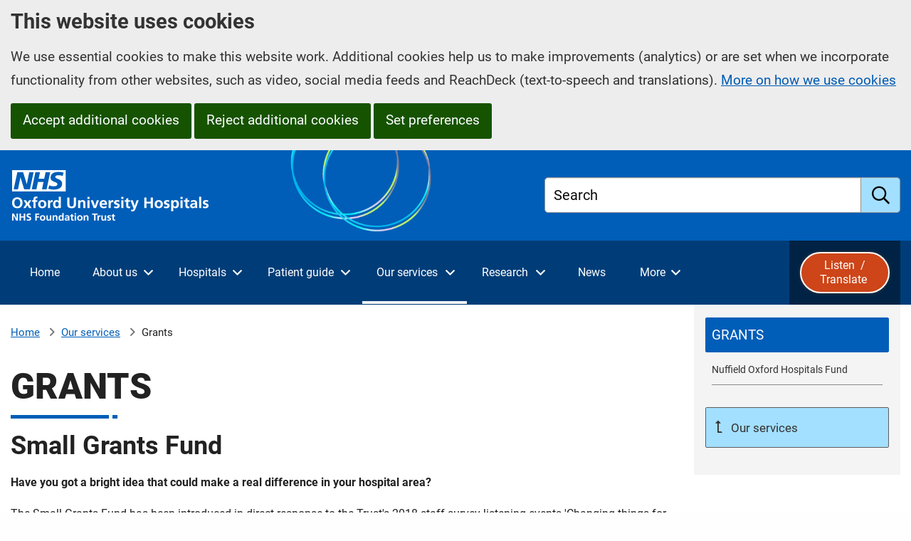

--- FILE ---
content_type: text/html; charset=utf-8
request_url: https://www.ouh.nhs.uk/services/grants/
body_size: 35257
content:


<!DOCTYPE HTML>
<html lang="en-GB">
	<head>
		<title>Grants - Oxford University Hospitals</title>
		<meta charset="utf-8" />
		<meta name="viewport" content="width=device-width, initial-scale=1.0, minimum-scale=1.0" />
		<link rel="stylesheet" href="/assets/css/foundation.css?v=1.2" />
		<link rel="stylesheet" media="screen" href="/assets/css/main.css?v=1.2" />

		<link rel="preload" fetchpriority="high" as="image" type="image/png" href="/assets/images/header/ouh-logos-black-white-right-aligned.png">


			<meta name="keywords" content="" />
			<meta name="description" content="Grants at Oxford University Hospitals." />
		<meta property="og:url" content="https://www.ouh.nhs.uk/services/grants/" />
		<meta property="og:type" content="website" />
			<meta property="og:image" content="https://www.ouh.nhs.uk/media/ustbag1z/west-wing.jpg?v=1dc4da2b2624e60" />

		<link rel="stylesheet" href="/assets/css/fonts.css?v=1.2" />
		<link rel="stylesheet" media="print" href="/assets/css/print.css?v=1.2" />
		
		
	

		
		<!-- Scripts -->
		<script src="/assets/js/jquery.min.js?v=1.2"></script>
		
		

        <!-- Google Tag Manager -->
        <script>
            (function(w,d,s,l,i){
                w[l]=w[l]||[];w[l].push({
                    'gtm.start':
                        new Date().getTime(),event:'gtm.js'
                }); var f=d.getElementsByTagName(s)[0],
                    j=d.createElement(s),dl=l!='dataLayer'?'&l='+l:'';j.async=true;j.src=
                        'https://www.googletagmanager.com/gtm.js?id='+i+dl;f.parentNode.insertBefore(j,f);
            })(window,document,'script','dataLayer','GTM-WX53W9W'); </script>
        <!-- End Google Tag Manager -->

	</head>
	
	<body>
		



		<header>
			

<a href="#htmlMiddleWrapper" class="skip-to-main-content">Skip to main content</a>




        <section aria-label="Cookie consent and preferences">
            <div class="cookie-consent-banner trillian-cookie-consent-banner trillian-cookie-consent-banner-outer top">
                <div class="grid-container">
					<div class="grid-x">
						<div class="cookie-consent-banner-inner trillian-cookie-consent-banner-inner cookie-consent-banner-wrapper">
							<div class="cookie-consent-banner-content tpc2-banner-content cell">
								<h2 class="cookie-consent-banner-heading tpc2-banner-heading">
									This website uses cookies
								</h2>
								<div class="cookie-consent-banner-description tpc2-banner-description">
									<p>
										We use essential cookies to make this website work. Additional cookies help us to make improvements (analytics) or are set when we incorporate functionality from other websites, such as video, social media feeds and ReachDeck (text-to-speech and translations).  <a href="/help/cookies/">More on how we use cookies</a>
									</p>
								</div>
								<button type="button" class="cookie-consent-banner-button tpc2-banner-button tpc2-accept-all button">Accept additional cookies</button>
									<button type="button" class="cookie-consent-banner-button tpc2-banner-button tpc2-reject-all button">Reject additional cookies</button>

								<a class="cookie-consent-banner-button tpc2-banner-button tpc2-set-prefs button" href="/help/cookies/#ctl-panel">Set preferences</a>
							</div>
						</div>
					</div>
                </div>
                
            </div>
        </section>


<div id="browsealoud-banner" style="display:none;">
    <div class="grid-container">
        <div class="ba-banner-content cell">
            <h2 id="enable-browsealoud-title">Enable ReachDeck</h2>
            <p>
                This website uses text-to-speech software called ReachDeck  to read and / or translate its content. To use ReachDeck, you must allow ReachDeck cookies; the ReachDeck icon will then appear at the bottom of your screen.
            </p>
            <p>
                You can find out more about how ReachDeck uses cookies or change your cookie preferences at any time by going to our <a class="modal-focussable" href="/help/cookies/">cookies</a> page.
            </p>
            <div>
                <button type="button" id="btn-ba-banner-allow-cookies" class="button">Allow ReachDeck cookies</button>
                <button type"button" id="btn-ba-banner-do-not-use-ba" class="button">Do not use ReachDeck</button>
            </div>

            <button type="button" class="ba-banner-close" aria-label="Close ReachDeck message">&#215;</button>
        </div>

    </div>
</div>

<div id="top-wrapper">
    <div class="header-wrapper " id="htmlHeaderWrapper" runat="server">
        <div class="layout-row">
           
            <div class="grid-container">
                <div class="grid-x grid-margin-x">
					<div class="cell">
						<div class="header-container">
							<div class="header">
								<div class="ouh-logo">
									<a href="/">
										<span class="trillian-hidden">Oxford University Hospitals NHS Foundation Trust: home</span>
										<!--<img src="/assets/images/header/OUH-FT-logo-white.png" alt="Oxford University Hospitals NHS Foundation Trust" />-->
									</a>
								</div>

								<!-- banner-wrapper -->


								<div class="global-search-wrapper">
									<div class="globalsearchbox-container">
										<form action="/search" method="get">
											<div class="trillian-tall-search-box">
												<label class="">
													<span class="global-search-label-text">Search</span>
													<input type="text" title="Search" name="query">
												</label>
												<button aria-label="search" type="submit"><span>Submit</span></button>
											</div>
										</form>
									</div>
								</div>

							</div>

						</div>
					</div>
                </div>
                    
            </div>



        </div>

    </div>
</div><!--Header end-->



<div class="global-nav-wrapper global-nav2">
	<div id="htmlGlobalNav" runat="server">

		<div class="layout-row global-navigation">
			<div class="grid-container">
				<div class="grid-x ">
					<div class="cell global-nav-inner">
						<noscript>
							<Ohis:GlobalSectionOnlyNav id="globalSectionOnlyNav1" runat="server" />
						</noscript>
						<!-- Global nav 2 -->

						<div id="trillian-global-nav2"></div>

                        
						


						<!-- End global nav 2 -->

                        <div class="browsealoud-button-wrapper">
                            <button id="btn-enable-browsealoud" style="display:none;">
                                <span class="ba-word">Listen&nbsp;</span><i class="far fa-volume-up"></i> /
                                <span class="ba-word">Translate&nbsp;</span><i class="far fa-language"></i>
                            </button>
                            <div id="__ba_panel"></div>
                            
                        </div>
					</div>

				</div>
			</div>
		</div>
		

	</div><!-- #htmlGlobalNav -->

</div>






													
			




			




		</header>

		<div id="htmlMiddleWrapper" runat="server">
			<div class="content-wrapper">
				<div class="layout-row content-area">
					



<div class="grid-container">
	<div class="grid-x grid-margin-x">
		<div class="lefter large-9 content-area-column cell">
			


		<div class="breadcrumbs-wrapper">

			<div class="breadcrumbs-container">
				<nav aria-label="breadcrumbs">

							<span class="breadcrumb-home-node">
								<a href="/" aria-label="Home">Home</a>
							</span>
							<span class="breadcrumb-node breadcrumb-node-link">
								<a href="/services/" >Our services</a>
							</span>
							<span class="current-breadcrumb-node breadcrumb-node">Grants</span>
				</nav>
			</div>
	

		</div>

			<main>
				<div class="grid-x grid-padding-y">
					<div class="cell">
						



<section Aria-Label="Main Content">            <h1>Grants</h1>

<div class="in-this-page-wrapper"></div>

<script>
                        
    if (typeof jQuery !== 'undefined') {
        // jQuery is available
        (function($) {
            $(function () {
                if ($("a[name]:not([data-exclude-from-in-this-page]),a[id]:not([data-exclude-from-in-this-page])").length > 0) {

                    $("<p class='in-this-page'>In this page:</p>").appendTo(".in-this-page-wrapper");
                    var ul = $("<ul class= 'anchor-list' ></ul >").appendTo(".in-this-page-wrapper");

                    $("a[name]:not([data-exclude-from-in-this-page]),a[id]:not([data-exclude-from-in-this-page])").each(function (i, v) {
                        var li = $("<li>").appendTo(ul);
                        var text = "";
                        if (typeof $(this).attr("data-anchor-list-text") !== typeof undefined && $(this).attr("data-anchor-list-text") !== null) {
                            text = $(this).attr("data-anchor-list-text");
                        }
                        else {
                            text = $(this).parent().text();
                        }
                        if (text.length > 100) {
                            text = text.substring(0, 100) + "&hellip;"
                        }

                        let href = $(this).attr('id');
                        if (href == undefined){
                            href = $(this).attr('name');
                        }
                        if (href != undefined){
                            $("<a href='#" + href + "' aria-label='in this page " + text + "'>" + text + "</a>").appendTo(li);
                        }
                    });
                }
                else {
                    $('.in-this-page-wrapper').remove();
                }
            });
        })(jQuery);                
    }


    </script>
            <div class="main-content">
                <div class="formatting-panel">
                    <h2>Small Grants Fund</h2>
<p><strong>Have you got a bright idea that could make a real difference in your hospital area?</strong></p>
<p>The Small Grants Fund has been introduced in direct response to the Trust's 2018 staff survey listening events 'Changing things for the Better', which is supported by&nbsp;<a href="https://www.hospitalcharity.co.uk/">Oxford Hospitals Charity</a>.</p>
<p>Sometimes the smallest changes can make the biggest difference to the patient's time in hospital, be it a more relaxing waiting room, better equipment, activities to improve wellbeing or better access to information.</p>
<p>The aim is to provide funding of up to&nbsp;<strong>£3,000</strong>&nbsp;for smaller projects or items that can make a real difference to a hospital service or department - these improvements can be patient and/or staff focused.</p>
<p>We especially want to encourage frontline staff to apply with their ideas that will create a positive change in the area they work in.</p>
<p>If you would like more information about how you can apply for the Small Grants Fund, please contact Oxford Hospitals Charity.</p>
<ul>
<li>Tel:&nbsp;<strong>01865 743444</strong></li>
<li>Email:&nbsp;<a href="mailto:charitysmallgrantsfund@ouh.nhs.uk">charitysmallgrantsfund@ouh.nhs.uk</a></li>
</ul>
<h2>Nuffield Oxford Hospitals Fund</h2>
<p><a href="/services/grants/nuffield-oxford-hospitals-fund/">Nuffield Oxford Hospitals Fund</a></p>
                </div>
            </div>
</section>









					</div>
				</div>
			</main>
		</div>
		<div class="righter large-3 content-area-column cell">

			<!-- Below Sub Nav Content panels -->
			<!--<div class="righter-full-width-content"></div>-->

			<!-- Below Sub Nav Text  Area -->
			



			<div class="sub-navigation-col">


<div class="sub-navigation">
    <h2>In this section</h2>
    <div id="trillian-subnav" class="trillian-controls-subnav-wrapper">
        <ul class="trillian-subnav-visible-nav-items">
        <li class="trillian-subnav-item trillian-subnav-current-item">
            <a href="/services/grants/" class="trillian-subnav-item-link trillian-subnav-parent-item-link" aria-label="selected-item: Grants">
                <span>Grants</span>
            </a>
        </li>
        <li class="trillian-subnav-item">
            <a href="/services/grants/nuffield-oxford-hospitals-fund/" class="trillian-subnav-item-link" >
                <span>Nuffield Oxford Hospitals Fund</span>
            </a>
        </li>
        <li class="trillian-subnav-back-item-bottom">
            <a href="/services/" class="trillian-subnav-back-item-link trillian-subnav-back-item-link-bottom" aria-label="Up a level to Our services">
                Our services
            </a>
        </li>
        </ul>
    </div>

</div>





				<!-- under sub nav template part-->
					
			</div>


		</div>
	</div>

    
    

                    
</div>

					




				</div>
			</div>
		</div>

		
		
		


		
		<!-- Footer -->
		






<div class="share-this-page-wrapper">
	<div class="layout-row share-this-page-bar">
		<div class="grid-container">
			<div class="grid-x grid-margin-x">
				<div class="cell medium-6 share-this-page-column">
					<section aria-label="share this page">
						<div class="share-this-page-content">
							<h2 class="share-this-page-heading">Sharing and printing</h2>


							<button id="ouh-share-button" type="button"><i class="fa-solid fa-link"></i><span>Share this page</span></button>
							<button id="print-this-page" type="button"><i class="fa-solid fa-print"></i><span>Print this page</span></button>

						</div>
					</section>
				</div>
				<div class="cell medium-6">
					<section aria-label="Listen to or translate this page">
						<div class="browsealoud-embedded">
							<h2 class="share-this-page-heading">Listen  / translate  this page <i class="fas fa-volume-up"></i> <i class="far fa-language fa-lg"></i></h2>
							<div id="enable-browsealoud">
								<p id="enable-browsealoud-description">
									To use ReachDeck to listen to or translate this site you must <button id="accept-ba-cookies">allow ReachDeck cookies</button>
								</p>
								<p>
									For more information please visit our <a href="/help/cookies.aspx">cookies</a> page
								</p>
							</div>
							<div id="disable-browsealoud" style="display:none;">
								<p>ReachDeck is enabled.  If you wish to disable ReachDeck please visit our <a href="/help/cookies.aspx">cookies</a> page</p>
							</div>
							
							
						</div>
					</section>


				</div>
			</div>
		</div>
	</div>
</div>



<section>
	<div id="departments-wrapper">
		<div class="layout-row">
			<div class="layout-column">
				<div class="grid-container">
					<div class="grid-x grid-margin-x">
						<div class="cell">
							<h2>Departments and services</h2>
							<p>
								You can view our departments and services alphabetically.  Some areas also have dedicated microsites, which are featured in the linked images below.
							</p>
						</div>

					</div>

				

					<div class="grid-x grid-margin-x">
						<div class="cell large-4 xlarge-3">
							<div class="departments-a-to-z-wrapper">
								
			<div id="224c1c9e-5962-45d6-be96-dc9a9a1a5f11" class="a-to-z-container">

				<div class="atoz-buttons-and-panels">
					


        <div id="1ebb0980-906c-4e5f-b570-1223daf45c79" class="a-to-z-buttons-wrapper">
            <ul class="trillian-a-to-z departments-homepage-a-to-z">
        <li >
                        <a href="/services/departments/?atozmode=anchors#a-to-z-A" class="ga-departments-atoz">A</a>
        </li>
        <li >
                        <a href="/services/departments/?atozmode=anchors#a-to-z-B" class="ga-departments-atoz">B</a>
        </li>
        <li >
                        <a href="/services/departments/?atozmode=anchors#a-to-z-C" class="ga-departments-atoz">C</a>
        </li>
        <li >
                        <a href="/services/departments/?atozmode=anchors#a-to-z-D" class="ga-departments-atoz">D</a>
        </li>
        <li >
                        <a href="/services/departments/?atozmode=anchors#a-to-z-E" class="ga-departments-atoz">E</a>
        </li>
        <li >
                        <a href="/services/departments/?atozmode=anchors#a-to-z-F" class="ga-departments-atoz">F</a>
        </li>
        <li >
                        <a href="/services/departments/?atozmode=anchors#a-to-z-G" class="ga-departments-atoz">G</a>
        </li>
        <li >
                        <a href="/services/departments/?atozmode=anchors#a-to-z-H" class="ga-departments-atoz">H</a>
        </li>
        <li >
                        <a href="/services/departments/?atozmode=anchors#a-to-z-I" class="ga-departments-atoz">I</a>
        </li>
        <li class="disabled">
                <span>J</span>
        </li>
        <li >
                        <a href="/services/departments/?atozmode=anchors#a-to-z-K" class="ga-departments-atoz">K</a>
        </li>
        <li >
                        <a href="/services/departments/?atozmode=anchors#a-to-z-L" class="ga-departments-atoz">L</a>
        </li>
        <li >
                        <a href="/services/departments/?atozmode=anchors#a-to-z-M" class="ga-departments-atoz">M</a>
        </li>
        <li >
                        <a href="/services/departments/?atozmode=anchors#a-to-z-N" class="ga-departments-atoz">N</a>
        </li>
        <li >
                        <a href="/services/departments/?atozmode=anchors#a-to-z-O" class="ga-departments-atoz">O</a>
        </li>
        <li >
                        <a href="/services/departments/?atozmode=anchors#a-to-z-P" class="ga-departments-atoz">P</a>
        </li>
        <li class="disabled">
                <span>Q</span>
        </li>
        <li >
                        <a href="/services/departments/?atozmode=anchors#a-to-z-R" class="ga-departments-atoz">R</a>
        </li>
        <li >
                        <a href="/services/departments/?atozmode=anchors#a-to-z-S" class="ga-departments-atoz">S</a>
        </li>
        <li >
                        <a href="/services/departments/?atozmode=anchors#a-to-z-T" class="ga-departments-atoz">T</a>
        </li>
        <li >
                        <a href="/services/departments/?atozmode=anchors#a-to-z-U" class="ga-departments-atoz">U</a>
        </li>
        <li >
                        <a href="/services/departments/?atozmode=anchors#a-to-z-V" class="ga-departments-atoz">V</a>
        </li>
        <li >
                        <a href="/services/departments/?atozmode=anchors#a-to-z-W" class="ga-departments-atoz">W</a>
        </li>
        <li >
                        <a href="/services/departments/?atozmode=anchors#a-to-z-X" class="ga-departments-atoz">X</a>
        </li>
        <li class="disabled">
                <span>Y</span>
        </li>
        <li class="disabled">
                <span>Z</span>
        </li>



            </ul>
        </div>



				</div>
			</div>












								<div>
									<div class="a-to-z-all-link-wrapper">
										<a href="/services/departments/" class="trillian-sign-post trillian-custom-1 trillian-small-width-auto">Departments and services</a>
									</div>
								</div>
							</div>

						</div>
						<div class="cell large-8 xlarge-9">
							<div class="departments-slider">
										<div class="item">
											<a href="/cancer/" class="ga-department-slider" 
												aria-label="Cancer microsite">
												<img src="/media/zjqpnrow/cancer.gif" srcset="/media/zjqpnrow/cancer.gif?width=100&height=150&v=1db84563fa62ab0 100w, /media/zjqpnrow/cancer.gif?width=104&height=156&v=1db84563fa62ab0 104w" sizes="(min-width:1600px) 224px, (min-width:1440px) 20vw,(min-width:1024px) 25vw,(min-width:700px) 33vw,(min-width:0px) 50vw,100vw" alt="" />
												<span>Cancer</span>
											</a>
										</div>
										<div class="item">
											<a href="/maternity/" class="ga-department-slider" 
												aria-label="Maternity microsite">
												<img src="/media/cjfc5zhy/maternity.gif" srcset="/media/cjfc5zhy/maternity.gif?width=100&height=150&v=1db84564106a510 100w, /media/cjfc5zhy/maternity.gif?width=104&height=156&v=1db84564106a510 104w" sizes="(min-width:1600px) 224px, (min-width:1440px) 20vw,(min-width:1024px) 25vw,(min-width:700px) 33vw,(min-width:0px) 50vw,100vw" alt="" />
												<span>Maternity</span>
											</a>
										</div>
										<div class="item">
											<a href="/cardiac/" class="ga-department-slider" 
												aria-label="Cardiothoracic microsite">
												<img src="/media/qlrkjiwu/heart-services.gif" srcset="/media/qlrkjiwu/heart-services.gif?width=100&height=150&v=1db84563e2d4650 100w, /media/qlrkjiwu/heart-services.gif?width=104&height=156&v=1db84563e2d4650 104w" sizes="(min-width:1600px) 224px, (min-width:1440px) 20vw,(min-width:1024px) 25vw,(min-width:700px) 33vw,(min-width:0px) 50vw,100vw" alt="" />
												<span>Cardiothoracic</span>
											</a>
										</div>
										<div class="item">
											<a href="/children/" class="ga-department-slider" 
												aria-label="Children&#x27;s Hospital microsite">
												<img src="/media/ijbjfwwf/childrens.gif" srcset="/media/ijbjfwwf/childrens.gif?width=100&height=150&v=1db84563e65bb70 100w, /media/ijbjfwwf/childrens.gif?width=104&height=156&v=1db84563e65bb70 104w" sizes="(min-width:1600px) 224px, (min-width:1440px) 20vw,(min-width:1024px) 25vw,(min-width:700px) 33vw,(min-width:0px) 50vw,100vw" alt="" />
												<span>Children&#x27;s Hospital</span>
											</a>
										</div>
										<div class="item">
											<a href="/eye-hospital/" class="ga-department-slider" 
												aria-label="Eye Hospital microsite">
												<img src="/media/yveigxpp/eye-hospital.gif" srcset="/media/yveigxpp/eye-hospital.gif?width=100&height=150&v=1db84563ec9d470 100w, /media/yveigxpp/eye-hospital.gif?width=104&height=156&v=1db84563ec9d470 104w" sizes="(min-width:1600px) 224px, (min-width:1440px) 20vw,(min-width:1024px) 25vw,(min-width:700px) 33vw,(min-width:0px) 50vw,100vw" alt="" />
												<span>Eye Hospital</span>
											</a>
										</div>
										<div class="item">
											<a href="/hipandknee/" class="ga-department-slider" 
												aria-label="Hip and Knee microsite">
												<img src="/media/3o1luehq/hip-knee.gif" srcset="/media/3o1luehq/hip-knee.gif?width=100&height=150&v=1db84563f8b28a0 100w, /media/3o1luehq/hip-knee.gif?width=104&height=156&v=1db84563f8b28a0 104w" sizes="(min-width:1600px) 224px, (min-width:1440px) 20vw,(min-width:1024px) 25vw,(min-width:700px) 33vw,(min-width:0px) 50vw,100vw" alt="" />
												<span>Hip and Knee</span>
											</a>
										</div>
										<div class="item">
											<a href="/oce/" class="ga-department-slider" 
												aria-label="OCE microsite">
												<img src="/media/vw3hjbyd/oce.gif" srcset="/media/vw3hjbyd/oce.gif?width=100&height=150&v=1db84563fc105b0 100w, /media/vw3hjbyd/oce.gif?width=104&height=156&v=1db84563fc105b0 104w" sizes="(min-width:1600px) 224px, (min-width:1440px) 20vw,(min-width:1024px) 25vw,(min-width:700px) 33vw,(min-width:0px) 50vw,100vw" alt="" />
												<span>OCE</span>
											</a>
										</div>
										<div class="item">
											<a href="/oku/" class="ga-department-slider" 
												aria-label="Oxford Kidney Unit microsite">
												<img src="/media/qxrjbach/oku.gif" srcset="/media/qxrjbach/oku.gif?width=100&height=150&v=1db84563ea5d1b0 100w, /media/qxrjbach/oku.gif?width=104&height=156&v=1db84563ea5d1b0 104w" sizes="(min-width:1600px) 224px, (min-width:1440px) 20vw,(min-width:1024px) 25vw,(min-width:700px) 33vw,(min-width:0px) 50vw,100vw" alt="" />
												<span>Oxford Kidney Unit</span>
											</a>
										</div>
										<div class="item">
											<a href="/immunology/" class="ga-department-slider" 
												aria-label="Immunology Laboratory microsite">
												<img src="/media/vtjcsjxm/immunology.gif" srcset="/media/vtjcsjxm/immunology.gif?width=100&height=150&v=1db845640d5d110 100w, /media/vtjcsjxm/immunology.gif?width=104&height=156&v=1db845640d5d110 104w" sizes="(min-width:1600px) 224px, (min-width:1440px) 20vw,(min-width:1024px) 25vw,(min-width:700px) 33vw,(min-width:0px) 50vw,100vw" alt="" />
												<span>Immunology Laboratory</span>
											</a>
										</div>
										<div class="item">
											<a href="/rheumatology/" class="ga-department-slider" 
												aria-label="Rheumatology microsite">
												<img src="/media/bn5lnnvw/rheumatology.gif" srcset="/media/bn5lnnvw/rheumatology.gif?width=100&height=150&v=1db84563f25fe30 100w, /media/bn5lnnvw/rheumatology.gif?width=104&height=156&v=1db84563f25fe30 104w" sizes="(min-width:1600px) 224px, (min-width:1440px) 20vw,(min-width:1024px) 25vw,(min-width:700px) 33vw,(min-width:0px) 50vw,100vw" alt="" />
												<span>Rheumatology</span>
											</a>
										</div>
										<div class="item">
											<a href="/privatehealthcare/" class="ga-department-slider" 
												aria-label="Private Healthcare microsite">
												<img src="/media/mxcekfic/private-healthcare.gif" srcset="/media/mxcekfic/private-healthcare.gif?width=100&height=150&v=1db845640cd1e80 100w, /media/mxcekfic/private-healthcare.gif?width=104&height=156&v=1db845640cd1e80 104w" sizes="(min-width:1600px) 224px, (min-width:1440px) 20vw,(min-width:1024px) 25vw,(min-width:700px) 33vw,(min-width:0px) 50vw,100vw" alt="" />
												<span>Private Healthcare</span>
											</a>
										</div>
										<div class="item">
											<a href="/haematology/" class="ga-department-slider" 
												aria-label="Clinical Haematology microsite">
												<img src="/media/yjsajmo2/haematology.gif" srcset="/media/yjsajmo2/haematology.gif?width=100&height=150&v=1db84563ef79b30 100w, /media/yjsajmo2/haematology.gif?width=104&height=156&v=1db84563ef79b30 104w" sizes="(min-width:1600px) 224px, (min-width:1440px) 20vw,(min-width:1024px) 25vw,(min-width:700px) 33vw,(min-width:0px) 50vw,100vw" alt="" />
												<span>Clinical Haematology</span>
											</a>
										</div>
										<div class="item">
											<a href="/oxfordsarcomaservice/" class="ga-department-slider" 
												aria-label="Sarcoma microsite">
												<img src="/media/500hl0cc/sarcoma.gif" srcset="/media/500hl0cc/sarcoma.gif?width=100&height=150&v=1db84563f4c9900 100w, /media/500hl0cc/sarcoma.gif?width=104&height=156&v=1db84563f4c9900 104w" sizes="(min-width:1600px) 224px, (min-width:1440px) 20vw,(min-width:1024px) 25vw,(min-width:700px) 33vw,(min-width:0px) 50vw,100vw" alt="" />
												<span>Sarcoma</span>
											</a>
										</div>
										<div class="item">
											<a href="/footandankle/" class="ga-department-slider" 
												aria-label="Foot and Ankle microsite">
												<img src="/media/1o1jcyix/foot-ankle.gif" srcset="/media/1o1jcyix/foot-ankle.gif?width=100&height=150&v=1db84563e93f760 100w, /media/1o1jcyix/foot-ankle.gif?width=104&height=156&v=1db84563e93f760 104w" sizes="(min-width:1600px) 224px, (min-width:1440px) 20vw,(min-width:1024px) 25vw,(min-width:700px) 33vw,(min-width:0px) 50vw,100vw" alt="" />
												<span>Foot and Ankle</span>
											</a>
										</div>
										<div class="item">
											<a href="/urology/" class="ga-department-slider" 
												aria-label="Urology microsite">
												<img src="/media/wvthvzqi/urology.gif" srcset="/media/wvthvzqi/urology.gif?width=100&height=150&v=1db84563e53e120 100w, /media/wvthvzqi/urology.gif?width=104&height=156&v=1db84563e53e120 104w" sizes="(min-width:1600px) 224px, (min-width:1440px) 20vw,(min-width:1024px) 25vw,(min-width:700px) 33vw,(min-width:0px) 50vw,100vw" alt="" />
												<span>Urology</span>
											</a>
										</div>
										<div class="item">
											<a href="/spinal/" class="ga-department-slider" 
												aria-label="Spinal Surgery microsite">
												<img src="/media/x0bk0xs3/spinal.gif" srcset="/media/x0bk0xs3/spinal.gif?width=100&height=150&v=1db84563f131270 100w, /media/x0bk0xs3/spinal.gif?width=104&height=156&v=1db84563f131270 104w" sizes="(min-width:1600px) 224px, (min-width:1440px) 20vw,(min-width:1024px) 25vw,(min-width:700px) 33vw,(min-width:0px) 50vw,100vw" alt="" />
												<span>Spinal Surgery</span>
											</a>
										</div>
										<div class="item">
											<a href="/omfsord/" class="ga-department-slider" 
												aria-label="Oral &amp; Maxillofacial microsite">
												<img src="/media/ngwoqm45/omfsord.gif" srcset="/media/ngwoqm45/omfsord.gif?width=100&height=150&v=1db84563f0a86f0 100w, /media/ngwoqm45/omfsord.gif?width=104&height=156&v=1db84563f0a86f0 104w" sizes="(min-width:1600px) 224px, (min-width:1440px) 20vw,(min-width:1024px) 25vw,(min-width:700px) 33vw,(min-width:0px) 50vw,100vw" alt="" />
												<span>Oral &amp; Maxillofacial</span>
											</a>
										</div>
										<div class="item">
											<a href="/boneinfection/" class="ga-department-slider" 
												aria-label="Bone Infection microsite">
												<img src="/media/vvbdzhho/bone-infection.gif" srcset="/media/vvbdzhho/bone-infection.gif?width=100&height=150&v=1db84563e821d10 100w, /media/vvbdzhho/bone-infection.gif?width=104&height=156&v=1db84563e821d10 104w" sizes="(min-width:1600px) 224px, (min-width:1440px) 20vw,(min-width:1024px) 25vw,(min-width:700px) 33vw,(min-width:0px) 50vw,100vw" alt="" />
												<span>Bone Infection</span>
											</a>
										</div>
										<div class="item">
											<a href="/paediatricorthopaedics/" class="ga-department-slider" 
												aria-label="Paediatric Orthopaedics microsite">
												<img src="/media/k5ojfpkc/paediatric-orthopaedics.gif" srcset="/media/k5ojfpkc/paediatric-orthopaedics.gif?width=100&height=150&v=1db84563f55c0c0 100w, /media/k5ojfpkc/paediatric-orthopaedics.gif?width=104&height=156&v=1db84563f55c0c0 104w" sizes="(min-width:1600px) 224px, (min-width:1440px) 20vw,(min-width:1024px) 25vw,(min-width:700px) 33vw,(min-width:0px) 50vw,100vw" alt="" />
												<span>Paediatric Orthopaedics</span>
											</a>
										</div>
										<div class="item">
											<a href="/clinical-genetics/" class="ga-department-slider" 
												aria-label="Oxford Centre for Genomic Medicine microsite">
												<img src="/media/4rhlagfw/clinical-genetics.gif" srcset="/media/4rhlagfw/clinical-genetics.gif?width=100&height=150&v=1db84563feecc70 100w, /media/4rhlagfw/clinical-genetics.gif?width=104&height=156&v=1db84563feecc70 104w" sizes="(min-width:1600px) 224px, (min-width:1440px) 20vw,(min-width:1024px) 25vw,(min-width:700px) 33vw,(min-width:0px) 50vw,100vw" alt="" />
												<span>Oxford Centre for Genomic Medicine</span>
											</a>
										</div>
										<div class="item">
											<a href="/handandwrist/" class="ga-department-slider" 
												aria-label="Hand and Wrist microsite">
												<img src="/media/xoyfnash/hand-wrist.gif" srcset="/media/xoyfnash/hand-wrist.gif?width=100&height=150&v=1db84563faf5270 100w, /media/xoyfnash/hand-wrist.gif?width=104&height=156&v=1db84563faf5270 104w" sizes="(min-width:1600px) 224px, (min-width:1440px) 20vw,(min-width:1024px) 25vw,(min-width:700px) 33vw,(min-width:0px) 50vw,100vw" alt="" />
												<span>Hand and Wrist</span>
											</a>
										</div>
										<div class="item">
											<a href="/oxsport/" class="ga-department-slider" 
												aria-label="Oxsport microsite">
												<img src="/media/jqhl4odg/oxsport.gif" srcset="/media/jqhl4odg/oxsport.gif?width=100&height=150&v=1db84563e366e10 100w, /media/jqhl4odg/oxsport.gif?width=104&height=156&v=1db84563e366e10 104w" sizes="(min-width:1600px) 224px, (min-width:1440px) 20vw,(min-width:1024px) 25vw,(min-width:700px) 33vw,(min-width:0px) 50vw,100vw" alt="" />
												<span>Oxsport</span>
											</a>
										</div>
										<div class="item">
											<a href="/craniofacial/" class="ga-department-slider" 
												aria-label="Craniofacial microsite">
												<img src="/media/ushhbgni/craniofacial.gif" srcset="/media/ushhbgni/craniofacial.gif?width=100&height=150&v=1db84563f1bc500 100w, /media/ushhbgni/craniofacial.gif?width=104&height=156&v=1db84563f1bc500 104w" sizes="(min-width:1600px) 224px, (min-width:1440px) 20vw,(min-width:1024px) 25vw,(min-width:700px) 33vw,(min-width:0px) 50vw,100vw" alt="" />
												<span>Craniofacial</span>
											</a>
										</div>
										<div class="item">
											<a href="/biochemistry/" class="ga-department-slider" 
												aria-label="Clinical Biochemistry microsite">
												<img src="/media/tq0m2ubj/biochemistry.gif" srcset="/media/tq0m2ubj/biochemistry.gif?width=100&height=150&v=1db845640e82090 100w, /media/tq0m2ubj/biochemistry.gif?width=104&height=156&v=1db845640e82090 104w" sizes="(min-width:1600px) 224px, (min-width:1440px) 20vw,(min-width:1024px) 25vw,(min-width:700px) 33vw,(min-width:0px) 50vw,100vw" alt="" />
												<span>Clinical Biochemistry</span>
											</a>
										</div>
										<div class="item">
											<a href="/optimise/" class="ga-department-slider" 
												aria-label="Optimise microsite">
												<img src="/media/xvdbzxls/optimise.gif" srcset="/media/xvdbzxls/optimise.gif?width=100&height=150&v=1db84563e9d1f20 100w, /media/xvdbzxls/optimise.gif?width=104&height=156&v=1db84563e9d1f20 104w" sizes="(min-width:1600px) 224px, (min-width:1440px) 20vw,(min-width:1024px) 25vw,(min-width:700px) 33vw,(min-width:0px) 50vw,100vw" alt="" />
												<span>Optimise</span>
											</a>
										</div>
										<div class="item">
											<a href="/chronic-fatigue/" class="ga-department-slider" 
												aria-label="ME / Chronic Fatigue microsite">
												<img src="/media/puwkrnez/chronic-fatigue.gif" srcset="/media/puwkrnez/chronic-fatigue.gif?width=100&height=150&v=1db84563e5d08e0 100w, /media/puwkrnez/chronic-fatigue.gif?width=104&height=156&v=1db84563e5d08e0 104w" sizes="(min-width:1600px) 224px, (min-width:1440px) 20vw,(min-width:1024px) 25vw,(min-width:700px) 33vw,(min-width:0px) 50vw,100vw" alt="" />
												<span>ME / Chronic Fatigue</span>
											</a>
										</div>
										<div class="item">
											<a href="/physiotherapy/" class="ga-department-slider" 
												aria-label="Physiotherapy at the NOC microsite">
												<img src="/media/wj1ppvea/physiotherapy.gif" srcset="/media/wj1ppvea/physiotherapy.gif?width=100&height=150&v=1db84563f827610 100w, /media/wj1ppvea/physiotherapy.gif?width=104&height=156&v=1db84563f827610 104w" sizes="(min-width:1600px) 224px, (min-width:1440px) 20vw,(min-width:1024px) 25vw,(min-width:700px) 33vw,(min-width:0px) 50vw,100vw" alt="" />
												<span>Physiotherapy at the NOC</span>
											</a>
										</div>
										<div class="item">
											<a href="/acutepaediatrics/" class="ga-department-slider" 
												aria-label="Acute Paediatrics microsite">
												<img src="/media/immhncu2/acutepaediatrics.gif" srcset="/media/immhncu2/acutepaediatrics.gif?width=100&height=150&v=1db84563ec148f0 100w, /media/immhncu2/acutepaediatrics.gif?width=104&height=156&v=1db84563ec148f0 104w" sizes="(min-width:1600px) 224px, (min-width:1440px) 20vw,(min-width:1024px) 25vw,(min-width:700px) 33vw,(min-width:0px) 50vw,100vw" alt="" />
												<span>Acute Paediatrics</span>
											</a>
										</div>
										<div class="item">
											<a href="/charity/" class="ga-department-slider" 
												aria-label="Oxford Hospitals Charity microsite">
												<img src="/media/0qpfgl2h/charity.gif" srcset="/media/0qpfgl2h/charity.gif?width=100&height=150&v=1dc3c41f2376650 100w, /media/0qpfgl2h/charity.gif?width=104&height=156&v=1dc3c41f2376650 104w" sizes="(min-width:1600px) 224px, (min-width:1440px) 20vw,(min-width:1024px) 25vw,(min-width:700px) 33vw,(min-width:0px) 50vw,100vw" alt="" />
												<span>Oxford Hospitals Charity</span>
											</a>
										</div>
										<div class="item">
											<a href="/oxparc/" class="ga-department-slider" 
												aria-label="OxPARC microsite">
												<img src="/media/lzxbgq13/oxparc.gif" srcset="/media/lzxbgq13/oxparc.gif?width=100&height=150&v=1db84563f5e7350 100w, /media/lzxbgq13/oxparc.gif?width=104&height=156&v=1db84563f5e7350 104w" sizes="(min-width:1600px) 224px, (min-width:1440px) 20vw,(min-width:1024px) 25vw,(min-width:700px) 33vw,(min-width:0px) 50vw,100vw" alt="" />
												<span>OxPARC</span>
											</a>
										</div>
										<div class="item">
											<a href="/shoulderandelbow/" class="ga-department-slider" 
												aria-label="Shoulder and Elbow microsite">
												<img src="/media/fkcl1m41/shoulder-elbow.gif" srcset="/media/fkcl1m41/shoulder-elbow.gif?width=100&height=150&v=1db84563e6fcd90 100w, /media/fkcl1m41/shoulder-elbow.gif?width=104&height=156&v=1db84563e6fcd90 104w" sizes="(min-width:1600px) 224px, (min-width:1440px) 20vw,(min-width:1024px) 25vw,(min-width:700px) 33vw,(min-width:0px) 50vw,100vw" alt="" />
												<span>Shoulder and Elbow</span>
											</a>
										</div>
										<div class="item">
											<a href="/researchers/" class="ga-department-slider" 
												aria-label="Research and Development microsite">
												<img src="/media/3fnbqpzg/researchers.gif" srcset="/media/3fnbqpzg/researchers.gif?width=100&height=150&v=1db84563f3abeb0 100w, /media/3fnbqpzg/researchers.gif?width=104&height=156&v=1db84563f3abeb0 104w" sizes="(min-width:1600px) 224px, (min-width:1440px) 20vw,(min-width:1024px) 25vw,(min-width:700px) 33vw,(min-width:0px) 50vw,100vw" alt="" />
												<span>Research and Development</span>
											</a>
										</div>
										<div class="item">
											<a href="/orthotics/" class="ga-department-slider" 
												aria-label="Orthotics microsite">
												<img src="/media/nr2muduz/orthotics.gif" srcset="/media/nr2muduz/orthotics.gif?width=100&height=150&v=1db84563f679b10 100w, /media/nr2muduz/orthotics.gif?width=104&height=156&v=1db84563f679b10 104w" sizes="(min-width:1600px) 224px, (min-width:1440px) 20vw,(min-width:1024px) 25vw,(min-width:700px) 33vw,(min-width:0px) 50vw,100vw" alt="" />
												<span>Orthotics</span>
											</a>
										</div>
										<div class="item">
											<a href="/education-centres/" class="ga-department-slider" 
												aria-label="Medical Education Centres microsite">
												<img src="/media/w5eoxdsm/education-centres.gif" srcset="/media/w5eoxdsm/education-centres.gif?width=100&height=150&v=1db84563f945060 100w, /media/w5eoxdsm/education-centres.gif?width=104&height=156&v=1db84563f945060 104w" sizes="(min-width:1600px) 224px, (min-width:1440px) 20vw,(min-width:1024px) 25vw,(min-width:700px) 33vw,(min-width:0px) 50vw,100vw" alt="" />
												<span>Medical Education Centres</span>
											</a>
										</div>
										<div class="item">
											<a href="/osteoporosis/" class="ga-department-slider" 
												aria-label="Osteoporosis microsite">
												<img src="/media/e3zo1va4/osteoporosis.gif" srcset="/media/e3zo1va4/osteoporosis.gif?width=100&height=150&v=1db84563f702690 100w, /media/e3zo1va4/osteoporosis.gif?width=104&height=156&v=1db84563f702690 104w" sizes="(min-width:1600px) 224px, (min-width:1440px) 20vw,(min-width:1024px) 25vw,(min-width:700px) 33vw,(min-width:0px) 50vw,100vw" alt="" />
												<span>Osteoporosis</span>
											</a>
										</div>
										<div class="item">
											<a href="/kamrans/" class="ga-department-slider" 
												aria-label="Kamrans microsite">
												<img src="/media/hyhmew4v/kamrans.gif" srcset="/media/hyhmew4v/kamrans.gif?width=100&height=150&v=1db84563ed2fc30 100w, /media/hyhmew4v/kamrans.gif?width=104&height=156&v=1db84563ed2fc30 104w" sizes="(min-width:1600px) 224px, (min-width:1440px) 20vw,(min-width:1024px) 25vw,(min-width:700px) 33vw,(min-width:0px) 50vw,100vw" alt="" />
												<span>Kamrans</span>
											</a>
										</div>
										<div class="item">
											<a href="/microbiology/" class="ga-department-slider" 
												aria-label="Microbiology microsite">
												<img src="/media/mqja3ihg/microbiology.gif" srcset="/media/mqja3ihg/microbiology.gif?width=100&height=150&v=1db845640f4cac0 100w, /media/mqja3ihg/microbiology.gif?width=104&height=156&v=1db845640f4cac0 104w" sizes="(min-width:1600px) 224px, (min-width:1440px) 20vw,(min-width:1024px) 25vw,(min-width:700px) 33vw,(min-width:0px) 50vw,100vw" alt="" />
												<span>Microbiology</span>
											</a>
										</div>
										<div class="item">
											<a href="/cellular-pathology/" class="ga-department-slider" 
												aria-label="Cellular Pathology microsite">
												<img src="/media/ko0f1j0s/cellular.gif" srcset="/media/ko0f1j0s/cellular.gif?width=100&height=150&v=1db84563f015f30 100w, /media/ko0f1j0s/cellular.gif?width=104&height=156&v=1db84563f015f30 104w" sizes="(min-width:1600px) 224px, (min-width:1440px) 20vw,(min-width:1024px) 25vw,(min-width:700px) 33vw,(min-width:0px) 50vw,100vw" alt="" />
												<span>Cellular Pathology</span>
											</a>
										</div>
										<div class="item">
											<a href="/audiology/" class="ga-department-slider" 
												aria-label="Audiology microsite">
												<img src="/media/bcbpskr3/audiology.webp" srcset="/media/bcbpskr3/audiology.webp?width=100&height=150&v=1db84563ff7f430 100w, /media/bcbpskr3/audiology.webp?width=200&height=300&v=1db84563ff7f430 200w, /media/bcbpskr3/audiology.webp?width=300&height=450&v=1db84563ff7f430 300w, /media/bcbpskr3/audiology.webp?width=400&height=600&v=1db84563ff7f430 400w, /media/bcbpskr3/audiology.webp?width=413&height=619&v=1db84563ff7f430 413w" sizes="(min-width:1600px) 224px, (min-width:1440px) 20vw,(min-width:1024px) 25vw,(min-width:700px) 33vw,(min-width:0px) 50vw,100vw" alt="" />
												<span>Audiology</span>
											</a>
										</div>
										<div class="item">
											<a href="/childrens-diabetes/" class="ga-department-slider" 
												aria-label="Children&#x27;s Diabetes microsite">
												<img src="/media/ucjjhf1y/childrens-diabetes.gif" srcset="/media/ucjjhf1y/childrens-diabetes.gif?width=100&height=150&v=1db84563fd2e000 100w, /media/ucjjhf1y/childrens-diabetes.gif?width=104&height=156&v=1db84563fd2e000 104w" sizes="(min-width:1600px) 224px, (min-width:1440px) 20vw,(min-width:1024px) 25vw,(min-width:700px) 33vw,(min-width:0px) 50vw,100vw" alt="" />
												<span>Children&#x27;s Diabetes</span>
											</a>
										</div>
										<div class="item">
											<a href="/future-fertility/" class="ga-department-slider" 
												aria-label="Future Fertility Programme Oxford microsite">
												<img src="/media/h3kpibsz/future-fertility.gif" srcset="/media/h3kpibsz/future-fertility.gif?width=100&height=150&v=1db84563f794e50 100w, /media/h3kpibsz/future-fertility.gif?width=104&height=156&v=1db84563f794e50 104w" sizes="(min-width:1600px) 224px, (min-width:1440px) 20vw,(min-width:1024px) 25vw,(min-width:700px) 33vw,(min-width:0px) 50vw,100vw" alt="" />
												<span>Future Fertility Programme Oxford</span>
											</a>
										</div>
										<div class="item">
											<a href="/gait-lab/" class="ga-department-slider" 
												aria-label="Gait Laboratory microsite">
												<img src="/media/wdloqllh/gait-lab.gif" srcset="/media/wdloqllh/gait-lab.gif?width=100&height=150&v=1db84563eb89660 100w, /media/wdloqllh/gait-lab.gif?width=104&height=156&v=1db84563eb89660 104w" sizes="(min-width:1600px) 224px, (min-width:1440px) 20vw,(min-width:1024px) 25vw,(min-width:700px) 33vw,(min-width:0px) 50vw,100vw" alt="" />
												<span>Gait Laboratory</span>
											</a>
										</div>
										<div class="item">
											<a href="/anaesthetic-fellowships/" class="ga-department-slider" 
												aria-label="Anaesthetic Fellowships microsite">
												<img src="/media/l3ib34za/anaesthetic-fellowships.gif" srcset="/media/l3ib34za/anaesthetic-fellowships.gif?width=100&height=150&v=1db84563eaf6ea0 100w, /media/l3ib34za/anaesthetic-fellowships.gif?width=104&height=156&v=1db84563eaf6ea0 104w" sizes="(min-width:1600px) 224px, (min-width:1440px) 20vw,(min-width:1024px) 25vw,(min-width:700px) 33vw,(min-width:0px) 50vw,100vw" alt="" />
												<span>Anaesthetic Fellowships</span>
											</a>
										</div>
										<div class="item">
											<a href="/limbreconstruction/" class="ga-department-slider" 
												aria-label="Limb Reconstruction microsite">
												<img src="/media/xfzhph4k/limb-reconstruction.gif" srcset="/media/xfzhph4k/limb-reconstruction.gif?width=100&height=150&v=1db84563ee4d680 100w, /media/xfzhph4k/limb-reconstruction.gif?width=104&height=156&v=1db84563ee4d680 104w" sizes="(min-width:1600px) 224px, (min-width:1440px) 20vw,(min-width:1024px) 25vw,(min-width:700px) 33vw,(min-width:0px) 50vw,100vw" alt="" />
												<span>Limb Reconstruction</span>
											</a>
										</div>
										<div class="item">
											<a href="/liver/" class="ga-department-slider" 
												aria-label="Oxford Liver Unit microsite">
												<img src="/media/thxdzryb/liver.webp" srcset="/media/thxdzryb/liver.webp?width=100&height=150&v=1dbb8fa129d6000 100w, /media/thxdzryb/liver.webp?width=200&height=300&v=1dbb8fa129d6000 200w, /media/thxdzryb/liver.webp?width=300&height=450&v=1dbb8fa129d6000 300w, /media/thxdzryb/liver.webp?width=400&height=600&v=1dbb8fa129d6000 400w, /media/thxdzryb/liver.webp?width=413&height=619&v=1dbb8fa129d6000 413w" sizes="(min-width:1600px) 224px, (min-width:1440px) 20vw,(min-width:1024px) 25vw,(min-width:700px) 33vw,(min-width:0px) 50vw,100vw" alt="" />
												<span>Oxford Liver Unit</span>
											</a>
										</div>
										<div class="item">
											<a href="/skullbase/" class="ga-department-slider" 
												aria-label="Skull Base microsite">
												<img src="/media/3e2fv5jd/skullbase.gif" srcset="/media/3e2fv5jd/skullbase.gif?width=100&height=150&v=1db84563eedfe40 100w, /media/3e2fv5jd/skullbase.gif?width=104&height=156&v=1db84563eedfe40 104w" sizes="(min-width:1600px) 224px, (min-width:1440px) 20vw,(min-width:1024px) 25vw,(min-width:700px) 33vw,(min-width:0px) 50vw,100vw" alt="" />
												<span>Skull Base</span>
											</a>
										</div>
										<div class="item">
											<a href="/tya/" class="ga-department-slider" 
												aria-label="TYA Cancer microsite">
												<img src="/media/hbdhv0gs/tya.gif" srcset="/media/hbdhv0gs/tya.gif?width=100&height=150&v=1db845641104200 100w, /media/hbdhv0gs/tya.gif?width=104&height=156&v=1db845641104200 104w" sizes="(min-width:1600px) 224px, (min-width:1440px) 20vw,(min-width:1024px) 25vw,(min-width:700px) 33vw,(min-width:0px) 50vw,100vw" alt="" />
												<span>TYA Cancer</span>
											</a>
										</div>
										<div class="item">
											<a href="/medphys/" class="ga-department-slider" 
												aria-label="Medical Physics microsite">
												<img src="/media/smpeymlr/medical-physics.gif" srcset="/media/smpeymlr/medical-physics.gif?width=100&height=150&v=1db84563e3ef990 100w, /media/smpeymlr/medical-physics.gif?width=104&height=156&v=1db84563e3ef990 104w" sizes="(min-width:1600px) 224px, (min-width:1440px) 20vw,(min-width:1024px) 25vw,(min-width:700px) 33vw,(min-width:0px) 50vw,100vw" alt="" />
												<span>Medical Physics</span>
											</a>
										</div>
										<div class="item">
											<a href="/kadoorie/" class="ga-department-slider" 
												aria-label="Kadoorie Centre microsite">
												<img src="/media/0vajcpgl/kadoorie.gif" srcset="/media/0vajcpgl/kadoorie.gif?width=100&height=150&v=1db84563fc9b840 100w, /media/0vajcpgl/kadoorie.gif?width=104&height=156&v=1db84563fc9b840 104w" sizes="(min-width:1600px) 224px, (min-width:1440px) 20vw,(min-width:1024px) 25vw,(min-width:700px) 33vw,(min-width:0px) 50vw,100vw" alt="" />
												<span>Kadoorie Centre</span>
											</a>
										</div>
										<div class="item">
											<a href="/nf2/" class="ga-department-slider" 
												aria-label="NF2 microsite">
												<img src="/media/44jle5x3/nf2.gif" srcset="/media/44jle5x3/nf2.gif?width=100&height=150&v=1db84563f9d02f0 100w, /media/44jle5x3/nf2.gif?width=104&height=156&v=1db84563f9d02f0 104w" sizes="(min-width:1600px) 224px, (min-width:1440px) 20vw,(min-width:1024px) 25vw,(min-width:700px) 33vw,(min-width:0px) 50vw,100vw" alt="" />
												<span>NF2</span>
											</a>
										</div>
										<div class="item">
											<a href="/epilepsy-surgery/" class="ga-department-slider" 
												aria-label="Epilepsy Surgery microsite">
												<img src="/media/bcbliwld/epilepsy-surgery.gif" srcset="/media/bcbliwld/epilepsy-surgery.gif?width=100&height=150&v=1db84563e8b44d0 100w, /media/bcbliwld/epilepsy-surgery.gif?width=104&height=156&v=1db84563e8b44d0 104w" sizes="(min-width:1600px) 224px, (min-width:1440px) 20vw,(min-width:1024px) 25vw,(min-width:700px) 33vw,(min-width:0px) 50vw,100vw" alt="" />
												<span>Epilepsy Surgery</span>
											</a>
										</div>
										<div class="item">
											<a href="/artlink/" class="ga-department-slider" 
												aria-label="Artlink microsite">
												<img src="/media/vrfl0t42/artlink.gif" srcset="/media/vrfl0t42/artlink.gif?width=100&height=150&v=1db84563e788020 100w, /media/vrfl0t42/artlink.gif?width=104&height=156&v=1db84563e788020 104w" sizes="(min-width:1600px) 224px, (min-width:1440px) 20vw,(min-width:1024px) 25vw,(min-width:700px) 33vw,(min-width:0px) 50vw,100vw" alt="" />
												<span>Artlink</span>
											</a>
										</div>
										<div class="item">
											<a href="/childrens-therapies/" class="ga-department-slider" 
												aria-label="Children&#x27;s Therapies microsite">
												<img src="/media/x4vl1bhe/childrens-therapies.gif" srcset="/media/x4vl1bhe/childrens-therapies.gif?width=100&height=150&v=1db84563fe5a4b0 100w, /media/x4vl1bhe/childrens-therapies.gif?width=104&height=156&v=1db84563fe5a4b0 104w" sizes="(min-width:1600px) 224px, (min-width:1440px) 20vw,(min-width:1024px) 25vw,(min-width:700px) 33vw,(min-width:0px) 50vw,100vw" alt="" />
												<span>Children&#x27;s Therapies</span>
											</a>
										</div>
										<div class="item">
											<a href="/singandsay/" class="ga-department-slider" 
												aria-label="Sing and Say microsite">
												<img src="/media/ocijuk34/singandsay.gif" srcset="/media/ocijuk34/singandsay.gif?width=100&height=150&v=1db84563fdc7cf0 100w, /media/ocijuk34/singandsay.gif?width=104&height=156&v=1db84563fdc7cf0 104w" sizes="(min-width:1600px) 224px, (min-width:1440px) 20vw,(min-width:1024px) 25vw,(min-width:700px) 33vw,(min-width:0px) 50vw,100vw" alt="" />
												<span>Sing and Say</span>
											</a>
										</div>
										<div class="item">
											<a href="/childrens-rehabilitation/" class="ga-department-slider" 
												aria-label="Children&#x27;s Rehabilitation microsite">
												<img src="/media/xyofzisp/childrens-rehabilitation.gif" srcset="/media/xyofzisp/childrens-rehabilitation.gif?width=100&height=150&v=1db84563e4b2e90 100w, /media/xyofzisp/childrens-rehabilitation.gif?width=104&height=156&v=1db84563e4b2e90 104w" sizes="(min-width:1600px) 224px, (min-width:1440px) 20vw,(min-width:1024px) 25vw,(min-width:700px) 33vw,(min-width:0px) 50vw,100vw" alt="" />
												<span>Children&#x27;s Rehabilitation</span>
											</a>
										</div>
										<div class="item">
											<a href="/head2head/" class="ga-department-slider" 
												aria-label="Head2Head microsite">
												<img src="/media/z50kho4y/head2head.gif" srcset="/media/z50kho4y/head2head.gif?width=100&height=150&v=1db84563fb87a30 100w, /media/z50kho4y/head2head.gif?width=104&height=156&v=1db84563fb87a30 104w" sizes="(min-width:1600px) 224px, (min-width:1440px) 20vw,(min-width:1024px) 25vw,(min-width:700px) 33vw,(min-width:0px) 50vw,100vw" alt="" />
												<span>Head2Head</span>
											</a>
										</div>
										<div class="item">
											<a href="/nocappeal/" class="ga-department-slider" 
												aria-label="NOC Appeal microsite">
												<img src="/media/bkwifogw/nocappeal.gif" srcset="/media/bkwifogw/nocappeal.gif?width=100&height=150&v=1db84563f301050 100w, /media/bkwifogw/nocappeal.gif?width=104&height=156&v=1db84563f301050 104w" sizes="(min-width:1600px) 224px, (min-width:1440px) 20vw,(min-width:1024px) 25vw,(min-width:700px) 33vw,(min-width:0px) 50vw,100vw" alt="" />
												<span>NOC Appeal</span>
											</a>
										</div>
										<div class="item">
											<a href="/languagelaunchpad/" class="ga-department-slider" 
												aria-label="Language Launchpad microsite">
												<img src="/media/vvuoe41r/language-launchpad.gif" srcset="/media/vvuoe41r/language-launchpad.gif?width=100&height=150&v=1db84563edbaec0 100w, /media/vvuoe41r/language-launchpad.gif?width=104&height=156&v=1db84563edbaec0 104w" sizes="(min-width:1600px) 224px, (min-width:1440px) 20vw,(min-width:1024px) 25vw,(min-width:700px) 33vw,(min-width:0px) 50vw,100vw" alt="" />
												<span>Language Launchpad</span>
											</a>
										</div>
										<div class="item">
											<a href="/acutecare-research/" class="ga-department-slider" 
												aria-label="ACUTECare Research microsite">
												<img src="/media/iygck33g/acutecare-research.gif" srcset="/media/iygck33g/acutecare-research.gif?width=100&height=150&v=1db84563f43e670 100w, /media/iygck33g/acutecare-research.gif?width=104&height=156&v=1db84563f43e670 104w" sizes="(min-width:1600px) 224px, (min-width:1440px) 20vw,(min-width:1024px) 25vw,(min-width:700px) 33vw,(min-width:0px) 50vw,100vw" alt="" />
												<span>ACUTECare Research</span>
											</a>
										</div>

							</div>
						</div>
					</div>
				</div>
			</div>
		</div>
	</div>


	

</section>
    <div id="bottom-wrapper">
        <div class="layout-row">
            <div class="grid-container">
                <div class="grid-x grid-margin-x grid-padding-y">
                    <!-- Footer start -->
                    <div class="medium-6 large-3 cell">
                        <h2>Hospitals' contact details</h2>

                        <div class="trillian-large">
                            <p><span class="fas fa-phone fa-lg"><span class="trillian-hidden">Telephone number</span></span>&nbsp;&nbsp;0300 304 7777</p>
                        </div>
                        <p>
                                    <a href="/hospitals/jr/">John Radcliffe Hospital<span class="fas fa-chevron-right"></span></a><br /> 
                                    <a href="/hospitals/noc/">Nuffield Orthopaedic Centre<span class="fas fa-chevron-right"></span></a><br /> 
                                    <a href="/hospitals/churchill/">Churchill Hospital<span class="fas fa-chevron-right"></span></a><br /> 
                                    <a href="/hospitals/horton/">Horton General Hospital<span class="fas fa-chevron-right"></span></a><br /> 
                        </p>
                    </div>
                    <div class="medium-6 large-3 cell">
                        <h2>For patients / visitors</h2>
                            <ul>
                                    <li><a href="/patient-guide/appointments/">Appointments</a></li>
                                    <li><a href="/patient-guide/feedback/">Patient feedback</a></li>
                                    <li><a href="/patient-guide/inpatients/">Staying in / leaving hospital</a></li>
                                    <li><a href="/patient-guide/leaflets/easyread/">Easy Read</a></li>
                                    <li><a href="/help/listen-to-this-website/">Listen to / translate this website</a></li>
                                    <li><a href="/help/sign-language/">Sign language interpreting service</a></li>
                            </ul>                           

                    </div>
                    <div class="medium-6 large-3 cell">
                        <div class="formatting-panel">
                            <h2>For clinicians</h2>
                                <ul>
                                        <li><a href="/services/referrals/">Referral information</a></li>
                                        <li><a href="/services/consultants/">Our consultants</a></li>
                                </ul>

                        </div>
                        <h2>Hospital charities</h2>
                            <ul>
                                    <li><a href="/charity/">Our hospital charity</a></li>
                                    <li><a href="/nocappeal/">NOC Appeal</a></li>
                                    <li><a href="/get-involved/">Get involved</a></li>
                            </ul>                           


                    </div>
                    <div class="medium-6 large-3 cell">
                        <h2>Follow us</h2>
                        <div class="follow-us-links">
                            

    <a href="https://www.linkedin.com/company/6237274">
        <span>
            <span class="fab fa-linkedin-in fa-3x"></span>
            <span class="trillian-hidden">LinkedIn</span>
        </span>                        
    </a>    
    <a href="https://www.facebook.com/OUHospitals">
        <span>
            <span class="fab fa-facebook-f fa-3x"></span>
            <span class="trillian-hidden">Facebook</span>
        </span>
    </a>
    <a href="https://www.instagram.com/ouhospitals/">
        <span>
            <span class="fab fa-instagram fa-3x"></span>
            <span class="trillian-hidden">Instagram</span>
        </span>                        
    </a>
    <a href="https://www.threads.net/@ouhospitals">
        <span>
            <span class="fab fa-threads fa-3x"></span>
            <span class="trillian-hidden">Threads</span>                        
        </span>                        
    </a>
    <a href="https://x.com/OUHospitals">
        <span>
            <span class="fab fa-x-twitter fa-3x"></span>
            <span class="trillian-hidden">X (formerly Twitter)</span>
        </span>                        
    </a>
    <a href="https://bsky.app/profile/ouhospitals.bsky.social">
        <span>
            <span class="fab fa-bluesky fa-3x"></span>
            <span class="trillian-hidden">Bluesky</span>                        
        </span>                        
    </a>
    <a href="https://www.youtube.com/ouhnhs">
        <span>
            <span class="fab fa-youtube fa-3x"></span>
            <span class="trillian-hidden">YouTube</span>                        
        </span>                        
    </a>

                        </div>

                    </div>
                </div>
            </div>
        </div>
    </div>

<div class="copyright-wrapper">
	<div class="layout-row">
		<div class="copyright-container">
			<div class="grid-container">

				<div class="grid-x grid-margin-x">

					<div class="cell medium-4 medium-order-2 copyright-external-links-column">
						<section aria-label="external links">
							<div class="copyright-external-links-container">
								<a href="/about/foi"><img src="/assets/images/footer/foi.gif" alt="Freedom of Information" /></a>
								<a href="http://www.nhs.uk/"><img src="/assets/images/footer/nhs-website-logo.png" alt="The NHS website - nhs.uk" /></a>
							</div>
						</section>
					</div>
					<div class="cell medium-8 medium-order-1">
						<div class="row">
							<div class="column">
								<h2 class="trillian-hidden footer-copyright-heading">About this website</h2>
									<ul>
											<li><a href="/privacy/">Privacy Notice</a> </li>
											<li><a href="/help/accessibility/">Accessibility statement</a> </li>
											<li><a href="/help/cookies/">Cookies</a> </li>
											<li><a href="/help/sitemap/">Sitemap</a> </li>
											<li><a href="/help/terms-of-use/">Terms of use</a> </li>
									</ul>									

							</div>
						</div>
						<section aria-label="colophon">
							<div class="copyright-text-wrapper">
								<div class="formatting-panel">
									<div id="footer-copyright">Copyright &copy; 2026 Oxford University Hospitals NHS Foundation Trust</div>
									<div id="ou-copyright">&quot;Oxford University&quot; is a registered trade mark of the University of Oxford, and is used with the University's permission.</div>
								</div>
							</div>
						</section>
					</div>
				</div>
			</div>
		</div>
	</div>
</div>





<div class="global-nav-source" data-trillian-source-for="#trillian-global-nav2">

                <ul>
                            <li>
                                <a href="/" >Home</a>    
                            </li>
                                    <li >
                                            <a href="/about/" >About us</a>
                <ul>
                                    <li >
                                            <a href="/about/structure/" >Our structure</a>
                <ul>
                                    <li >
                                            <a href="/about/structure/divisions/" >Divisions</a>
                                    </li>
                </ul>                
                                    </li>
                                    <li >
                                            <a href="/about/publications/" >Publications</a>
                <ul>
                                    <li >
                                            <a href="/about/publications/books/" >Our books</a>
                                    </li>
                                    <li >
                                            <a href="/about/publications/business-plans/" >Business plans</a>
                                    </li>
                </ul>                
                                    </li>
                                    <li >
                                            <a href="/about/trust-board/" >Trust Board</a>
                <ul>
                                    <li >
                                            <a href="/about/trust-board/directors/" >Board Directors</a>
                <ul>
                                    <li >
                                            <a href="/about/trust-board/directors/former-directors/" >Former Board Directors</a>
                                    </li>
                </ul>                
                                    </li>
                                    <li >
                                            <a href="/about/trust-board/meetings-and-papers/" >Board meetings and papers</a>
                <ul>
                                    <li >
                                            <a href="/about/trust-board/meetings-and-papers/january/"  aria-label="January 2026 Trust Board papers">January 2026</a>
                                    </li>
                                    <li >
                                            <a href="/about/trust-board/meetings-and-papers/archive/" >Board papers archive</a>
                <ul>
                                    <li >
                                            <a href="/about/trust-board/meetings-and-papers/archive/2025/" >Board meetings 2025</a>
                <ul>
                                    <li >
                                            <a href="/about/trust-board/meetings-and-papers/archive/2025/january/"  aria-label="January 2025 Trust Board papers">January 2025</a>
                                    </li>
                                    <li >
                                            <a href="/about/trust-board/meetings-and-papers/archive/2025/march/"  aria-label="March 2025 Trust Board papers">March 2025</a>
                                    </li>
                                    <li >
                                            <a href="/about/trust-board/meetings-and-papers/archive/2025/may/"  aria-label="May 2025 Trust Board papers">May 2025</a>
                                    </li>
                                    <li >
                                            <a href="/about/trust-board/meetings-and-papers/archive/2025/july/"  aria-label="July 2025 Trust Board papers">July 2025</a>
                                    </li>
                                    <li >
                                            <a href="/about/trust-board/meetings-and-papers/archive/2025/september/"  aria-label="September 2025 Trust Board papers">September 2025</a>
                                    </li>
                                    <li >
                                            <a href="/about/trust-board/meetings-and-papers/archive/2025/november/"  aria-label="November 2025 Trust Board papers">November 2025</a>
                                    </li>
                </ul>                
                                    </li>
                                    <li >
                                            <a href="/about/trust-board/meetings-and-papers/archive/2024/" >Board meetings 2024</a>
                <ul>
                                    <li >
                                            <a href="/about/trust-board/meetings-and-papers/archive/2024/january/"  aria-label="January 2024 Trust Board papers">January 2024</a>
                                    </li>
                                    <li >
                                            <a href="/about/trust-board/meetings-and-papers/archive/2024/march/"  aria-label="March 2024 Trust Board papers">March 2024</a>
                                    </li>
                                    <li >
                                            <a href="/about/trust-board/meetings-and-papers/archive/2024/may/"  aria-label="May 2024 Trust Board papers">May 2024</a>
                                    </li>
                                    <li >
                                            <a href="/about/trust-board/meetings-and-papers/archive/2024/july/"  aria-label="July 2024 Trust Board papers">July 2024</a>
                                    </li>
                                    <li >
                                            <a href="/about/trust-board/meetings-and-papers/archive/2024/september/"  aria-label="September 2024 Trust Board papers">September 2024</a>
                                    </li>
                                    <li >
                                            <a href="/about/trust-board/meetings-and-papers/archive/2024/november/"  aria-label="November 2024 Trust Board papers">November 2024</a>
                                    </li>
                </ul>                
                                    </li>
                                    <li >
                                            <a href="/about/trust-board/meetings-and-papers/archive/2023/" >Board meetings 2023</a>
                <ul>
                                    <li >
                                            <a href="/about/trust-board/meetings-and-papers/archive/2023/january/"  aria-label="January 2023 Trust Board papers">January 2023</a>
                                    </li>
                                    <li >
                                            <a href="/about/trust-board/meetings-and-papers/archive/2023/march/"  aria-label="March 2023 Trust Board papers">March 2023</a>
                                    </li>
                                    <li >
                                            <a href="/about/trust-board/meetings-and-papers/archive/2023/may/"  aria-label="May 2023 Trust Board papers">May 2023</a>
                                    </li>
                                    <li >
                                            <a href="/about/trust-board/meetings-and-papers/archive/2023/july/"  aria-label="July 2023 Trust Board papers">July 2023</a>
                                    </li>
                                    <li >
                                            <a href="/about/trust-board/meetings-and-papers/archive/2023/september/"  aria-label="September 2023 Trust Board papers">September 2023</a>
                                    </li>
                                    <li >
                                            <a href="/about/trust-board/meetings-and-papers/archive/2023/november/"  aria-label="November 2023 Trust Board papers">November 2023</a>
                                    </li>
                </ul>                
                                    </li>
                </ul>                
                                    </li>
                </ul>                
                                    </li>
                </ul>                
                                    </li>
                                    <li >
                                            <a href="/about/governors/" >Council of Governors</a>
                <ul>
                                    <li >
                                            <a href="/about/governors/meet-the-governors/" >Meet the Governors</a>
                                    </li>
                                    <li >
                                            <a href="/about/governors/meeting-papers/"  aria-label="Council of Governors meetings and papers">Meetings and papers</a>
                <ul>
                                    <li >
                                            <a href="/about/governors/meeting-papers/november/"  aria-label="November 2025 Council of Governors meeting papers">November 2025</a>
                                    </li>
                                    <li >
                                            <a href="/about/governors/meeting-papers/september/"  aria-label="September 2025 Council of Governors meeting papers">September 2025</a>
                                    </li>
                                    <li >
                                            <a href="/about/governors/meeting-papers/may/"  aria-label="May 2025 Council of Governors meeting papers">May 2025</a>
                                    </li>
                                    <li >
                                            <a href="/about/governors/meeting-papers/february/"  aria-label="February 2025 Council of Governors meeting papers">February 2025</a>
                                    </li>
                                    <li >
                                            <a href="/about/governors/meeting-papers/2024/"  aria-label="2024 Council of Governors meeting papers">2024</a>
                <ul>
                                    <li >
                                            <a href="/about/governors/meeting-papers/2024/november/"  aria-label="November 2024 Council of Governors meeting papers">November 2024</a>
                                    </li>
                                    <li >
                                            <a href="/about/governors/meeting-papers/2024/july/"  aria-label="July 2024 Council of Governors meeting papers">July 2024</a>
                                    </li>
                                    <li >
                                            <a href="/about/governors/meeting-papers/2024/april/"  aria-label="April 2024 Council of Governors meeting papers">April 2024</a>
                                    </li>
                                    <li >
                                            <a href="/about/governors/meeting-papers/2024/january/"  aria-label="January 2024 Council of Governors meeting papers">January 2024</a>
                                    </li>
                </ul>                
                                    </li>
                                    <li >
                                            <a href="/about/governors/meeting-papers/2023/"  aria-label="2023 Council of Governors meeting papers">2023</a>
                <ul>
                                    <li >
                                            <a href="/about/governors/meeting-papers/2023/october/"  aria-label=" October 2023 Council of Governors meeting papers">October 2023</a>
                                    </li>
                                    <li >
                                            <a href="/about/governors/meeting-papers/2023/july/"  aria-label="July 2023 Council of Governors meeting papers">July 2023</a>
                                    </li>
                                    <li >
                                            <a href="/about/governors/meeting-papers/2023/april/"  aria-label=" April 2023 Council of Governors meeting papers">April 2023</a>
                                    </li>
                                    <li >
                                            <a href="/about/governors/meeting-papers/2023/january/"  aria-label="January 2023 Council of Governors meeting papers">January 2023</a>
                                    </li>
                </ul>                
                                    </li>
                                    <li >
                                            <a href="/about/governors/meeting-papers/2022/"  aria-label="2022 Council of Governors meeting papers">2022</a>
                <ul>
                                    <li >
                                            <a href="/about/governors/meeting-papers/2022/october/"  aria-label="October 2022 Council of Governors meeting papers">October 2022</a>
                                    </li>
                                    <li >
                                            <a href="/about/governors/meeting-papers/2022/july/"  aria-label="July 2022 Council of Governors meeting papers">July 2022</a>
                                    </li>
                                    <li >
                                            <a href="/about/governors/meeting-papers/2022/april/"  aria-label="April 2022 Council of Governors meeting papers">April 2022</a>
                                    </li>
                                    <li >
                                            <a href="/about/governors/meeting-papers/2022/january/"  aria-label="January 2022 Council of Governors meeting papers">January 2022</a>
                                    </li>
                </ul>                
                                    </li>
                </ul>                
                                    </li>
                                    <li >
                                            <a href="/about/governors/election/" >Election 2025</a>
                                    </li>
                </ul>                
                                    </li>
                                    <li >
                                            <a href="/about/foundation-trust/" >Foundation Trust Membership</a>
                                    </li>
                                    <li >
                                            <a href="/about/strategy/" >Our Strategy</a>
                                    </li>
                                    <li >
                                            <a href="/about/clinical-strategy/" >Our Clinical Strategy</a>
                                    </li>
                                    <li >
                                            <a href="/about/people-plan/" >Our People Plan</a>
                                    </li>
                                    <li >
                                            <a href="/about/digital/" >Our Digital Strategy</a>
                                    </li>
                                    <li >
                                            <a href="/about/quality-priorities/" >Quality Priorities</a>
                                    </li>
                                    <li >
                                            <a href="/about/vision-and-values/" >Our values</a>
                                    </li>
                                    <li >
                                            <a href="/about/hospitalratings/" >CQC - our hospital ratings</a>
                                    </li>
                                    <li >
                                            <a href="/about/equality/" >Equality and Diversity</a>
                <ul>
                                    <li >
                                            <a href="/about/equality/plans/" >Plans, values and reports</a>
                                    </li>
                                    <li >
                                            <a href="/about/equality/eds/" >Equality Delivery System (EDS)</a>
                                    </li>
                                    <li >
                                            <a href="/about/equality/staff-networks/" >OUH Staff Networks</a>
                                    </li>
                                    <li >
                                            <a href="/about/equality/interpreting/" >Interpreting and translation</a>
                                    </li>
                                    <li >
                                            <a href="/about/equality/links/"  aria-label="Equality links">Links</a>
                                    </li>
                </ul>                
                                    </li>
                                    <li >
                                            <a href="/about/sustainability/" >Sustainability</a>
                                    </li>
                                    <li >
                                            <a href="/about/safe-staffing/" >Nursing and midwifery staffing levels</a>
                                    </li>
                                    <li >
                                            <a href="/about/staff-recognition/" >Staff Recognition Awards</a>
                <ul>
                                    <li >
                                            <a href="/about/staff-recognition/patients-choice/" >Patients&#x2019; Choice Award</a>
                <ul>
                                    <li >
                                            <a href="/about/staff-recognition/patients-choice/2025/" >Patients&#x27; Choice Award 2025</a>
                                    </li>
                                    <li >
                                            <a href="/about/staff-recognition/patients-choice/2024/" >Patients&#x27; Choice Award 2024</a>
                                    </li>
                                    <li >
                                            <a href="/about/staff-recognition/patients-choice/2023/" >Patients&#x27; Choice Award 2023</a>
                                    </li>
                </ul>                
                                    </li>
                                    <li >
                                            <a href="/about/staff-recognition/2025/" >Staff Recognition Awards 2025</a>
                                    </li>
                                    <li >
                                            <a href="/about/staff-recognition/2024/" >Staff Recognition Awards 2024</a>
                                    </li>
                                    <li >
                                            <a href="/about/staff-recognition/2023/" >Staff Recognition Awards 2023</a>
                                    </li>
                </ul>                
                                    </li>
                                    <li >
                                            <a href="/about/armed-forces-covenant/" >Armed Forces Covenant</a>
                                    </li>
                                    <li >
                                            <a href="/about/strategic-partnership/" >Strategic Partnership Board</a>
                                    </li>
                                    <li >
                                            <a href="/about/nhs-constitution/" >NHS Constitution</a>
                                    </li>
                                    <li >
                                            <a href="/about/information-governance/" >Information Governance</a>
                <ul>
                                    <li >
                                            <a href="/about/information-governance/national-fraud-initiative/" >National Fraud Initiative</a>
                                    </li>
                </ul>                
                                    </li>
                                    <li >
                                            <a href="/about/foi/" >Freedom of Information</a>
                <ul>
                                    <li >
                                            <a href="/about/foi/what-is-foi/" >The FOI Act</a>
                                    </li>
                                    <li >
                                            <a href="/about/foi/request/" >How to make a request</a>
                                    </li>
                                    <li >
                                            <a href="/about/foi/publication-scheme/" >FOI Publication Scheme</a>
                                    </li>
                                    <li >
                                            <a href="/about/foi/disclosure-logs/" >Disclosure logs</a>
                                    </li>
                                    <li >
                                            <a href="/about/foi/what-we-spend/" >What we spend</a>
                                    </li>
                                    <li >
                                            <a href="/about/foi/remediation-plan/" >FOI remediation plan</a>
                                    </li>
                </ul>                
                                    </li>
                                    <li >
                                            <a href="/about/anchor/" >Anchor Institution</a>
                                    </li>
                                    <li >
                                            <a href="/about/collaboration-vanguards/" >National Orthopaedic Alliance</a>
                                    </li>
                </ul>                
                                    </li>
                                    <li >
                                            <a href="/hospitals/" >Hospitals</a>
                <ul>
                                    <li  data-tgn2-dd-show-children="true">
                                            <a href="/hospitals/jr/" >John Radcliffe Hospital</a>
                <ul>
                                    <li >
                                            <a href="/hospitals/jr/find-us/"  aria-label="How to find the John Radcliffe Hospital">How to find us</a>
                <ul>
                                    <li >
                                            <a href="/hospitals/jr/find-us/car/"  aria-label="John Radcliffe Hospital car travel and parking">Car travel and parking</a>
                                    </li>
                                    <li >
                                            <a href="/hospitals/jr/find-us/bus/"  aria-label="Bus travel to the John Radcliffe Hospital">Bus travel</a>
                                    </li>
                                    <li >
                                            <a href="/hospitals/jr/find-us/other-transport/"  aria-label="Other transport to the John Radcliffe Hospital">Other transport</a>
                                    </li>
                </ul>                
                                    </li>
                                    <li >
                                            <a href="/hospitals/jr/buildings/"  aria-label="Centres and units on the John Radcliffe Hospital site">Centres and units on the hospital site</a>
                                    </li>
                                    <li >
                                            <a href="/hospitals/jr/jr-wards/"  aria-label="John Radcliffe Hospital wards and visiting times">Wards and visiting times</a>
                                    </li>
                                    <li >
                                            <a href="/hospitals/jr/facilities/"  aria-label="Shops, cafes and other facilities at the John Radcliffe Hospital">Shops, cafes and other facilities</a>
                                    </li>
                                    <li >
                                            <a href="/hospitals/jr/history/"  aria-label="History of the John Radcliffe Hospital">Our history</a>
                <ul>
                                    <li >
                                            <a href="/hospitals/jr/history/radcliffe-infirmary/" >Radcliffe Infirmary</a>
                                    </li>
                </ul>                
                                    </li>
                </ul>                
                                    </li>
                                    <li  data-tgn2-dd-show-children="true">
                                            <a href="/hospitals/churchill/" >Churchill Hospital</a>
                <ul>
                                    <li >
                                            <a href="/hospitals/churchill/find-us/"  aria-label="How to find the Churchill Hospital">How to find us</a>
                <ul>
                                    <li >
                                            <a href="/hospitals/churchill/find-us/car/"  aria-label="Churchill Hospital car travel and parking">Car travel and parking</a>
                                    </li>
                                    <li >
                                            <a href="/hospitals/churchill/find-us/bus/"  aria-label="Bus travel to the Churchill Hospital">Bus travel</a>
                                    </li>
                                    <li >
                                            <a href="/hospitals/churchill/find-us/other-transport/"  aria-label="Other transport to the Churchill Hospital">Other transport</a>
                                    </li>
                </ul>                
                                    </li>
                                    <li >
                                            <a href="/hospitals/churchill/buildings/"  aria-label="Centres and units on the Churchill Hospital site">Centres and units on the hospital site</a>
                                    </li>
                                    <li >
                                            <a href="/hospitals/churchill/churchill-wards/"  aria-label="Churchill Hospital wards and visiting times">Wards and visiting times</a>
                                    </li>
                                    <li >
                                            <a href="/hospitals/churchill/facilities/"  aria-label="Shops and other facilities at the Churchill Hospital">Shops and other facilities</a>
                                    </li>
                                    <li >
                                            <a href="/hospitals/churchill/history/"  aria-label="History of the Churchill Hospital">Our history</a>
                                    </li>
                </ul>                
                                    </li>
                                    <li  data-tgn2-dd-show-children="true">
                                            <a href="/hospitals/noc/" >Nuffield Orthopaedic Centre</a>
                <ul>
                                    <li >
                                            <a href="/hospitals/noc/find-us/"  aria-label="How to find the NOC">How to find us</a>
                <ul>
                                    <li >
                                            <a href="/hospitals/noc/find-us/car/"  aria-label="Nuffield Orthopaedic Centre car travel and parking">Car travel and parking</a>
                                    </li>
                                    <li >
                                            <a href="/hospitals/noc/find-us/bus/"  aria-label="Bus travel to the Nuffield Orthopaedic Centre">Bus travel</a>
                                    </li>
                                    <li >
                                            <a href="/hospitals/noc/find-us/other-transport/"  aria-label="Other transport to the Nuffield Orthopaedic Centre">Other transport</a>
                                    </li>
                </ul>                
                                    </li>
                                    <li >
                                            <a href="/hospitals/noc/buildings/"  aria-label="Centres and units on the Nuffield Orthopaedic Centre site">Centres and units on the hospital site</a>
                                    </li>
                                    <li >
                                            <a href="/hospitals/noc/noc-wards/"  aria-label="NOC wards and visiting times">Wards and visiting times</a>
                                    </li>
                                    <li >
                                            <a href="/hospitals/noc/facilities/"  aria-label="Shops and other facilities at the Nuffield Orthopaedic Centre">Shops and other facilities</a>
                                    </li>
                                    <li >
                                            <a href="/hospitals/noc/history/"  aria-label="History of the Nuffield Orthopaedic Centre">Our history</a>
                                    </li>
                </ul>                
                                    </li>
                                    <li  data-tgn2-dd-show-children="true">
                                            <a href="/hospitals/horton/" >Horton General Hospital</a>
                <ul>
                                    <li >
                                            <a href="/hospitals/horton/find-us/"  aria-label="How to find the Horton General Hospital">How to find us</a>
                <ul>
                                    <li >
                                            <a href="/hospitals/horton/find-us/car/"  aria-label="Horton General Hospital car travel and parking">Car travel and parking</a>
                                    </li>
                                    <li >
                                            <a href="/hospitals/horton/find-us/bus/"  aria-label="Bus travel to the Horton General Hospital">Bus travel</a>
                                    </li>
                                    <li >
                                            <a href="/hospitals/horton/find-us/other-transport/"  aria-label="Other transport to the Horton General Hospital">Other transport</a>
                                    </li>
                </ul>                
                                    </li>
                                    <li >
                                            <a href="/hospitals/horton/buildings/"  aria-label="Centres and units on the Horton General Hospital site">Centres and units on the hospital site</a>
                                    </li>
                                    <li >
                                            <a href="/hospitals/horton/horton-wards/"  aria-label="Horton General Hospital wards and visiting times">Wards and visiting times</a>
                                    </li>
                                    <li >
                                            <a href="/hospitals/horton/facilities/"  aria-label="Shops and other facilities at the Horton General Hospital">Shops and other facilities</a>
                                    </li>
                                    <li >
                                            <a href="/hospitals/horton/history/"  aria-label="History of the Horton General Hospital">Our history</a>
                                    </li>
                </ul>                
                                    </li>
                </ul>                
                                    </li>
                                    <li >
                                            <a href="/patient-guide/" >Patient guide</a>
                <ul>
                                    <li >
                                            <a href="/patient-guide/emergency/" >Is it an emergency?</a>
                <ul>
                                    <li >
                                            <a href="/patient-guide/emergency/non-emergency/" >Alternatives for non-emergency cases</a>
                                    </li>
                </ul>                
                                    </li>
                                    <li >
                                            <a href="/patient-guide/nhs111-first/" >NHS 111 First</a>
                                    </li>
                                    <li >
                                            <a href="/patient-guide/appointments/" >Appointments</a>
                <ul>
                                    <li >
                                            <a href="/patient-guide/appointments/noc/" >At the Nuffield Orthopaedic Centre</a>
                                    </li>
                                    <li >
                                            <a href="/patient-guide/appointments/jr-ch-hgh/" >At the John Radcliffe, Churchill and Horton</a>
                                    </li>
                                    <li >
                                            <a href="/patient-guide/appointments/digital/" >Digital communications</a>
                <ul>
                                    <li >
                                            <a href="/patient-guide/appointments/digital/updates/" >Digital updates</a>
                                    </li>
                </ul>                
                                    </li>
                                    <li >
                                            <a href="/patient-guide/appointments/what-to-expect/" >What to expect</a>
                                    </li>
                                    <li >
                                            <a href="/patient-guide/appointments/pifu/" >Patient initiated follow-up (PIFU)</a>
                                    </li>
                                    <li >
                                            <a href="/patient-guide/appointments/e-referral/" >e-Referral Service</a>
                                    </li>
                </ul>                
                                    </li>
                                    <li >
                                            <a href="/patient-guide/visiting/" >Visiting information</a>
                                    </li>
                                    <li >
                                            <a href="/patient-guide/consent/" >Consent for treatment</a>
                                    </li>
                                    <li >
                                            <a href="/patient-guide/marthas-rule/" >Martha&#x27;s Rule</a>
                                    </li>
                                    <li >
                                            <a href="/patient-guide/sdm/" >Shared Decision Making</a>
                                    </li>
                                    <li >
                                            <a href="/patient-guide/respect/" >ReSPECT </a>
                                    </li>
                                    <li >
                                            <a href="/patient-guide/patient-portal/" >Patient Portal</a>
                <ul>
                                    <li >
                                            <a href="/patient-guide/patient-portal/health-for-me/" >About &#x27;Health for Me&#x27;</a>
                                    </li>
                </ul>                
                                    </li>
                                    <li >
                                            <a href="/patient-guide/inpatients/" >Staying in / leaving hospital</a>
                <ul>
                                    <li >
                                            <a href="/patient-guide/inpatients/leaving-hospital/" >Leaving hospital</a>
                                    </li>
                </ul>                
                                    </li>
                                    <li >
                                            <a href="/patient-guide/leaflets/" >Patient information leaflets</a>
                <ul>
                                    <li >
                                            <a href="/patient-guide/leaflets/other-leaflets/" >Other leaflets (NOC)</a>
                                    </li>
                                    <li >
                                            <a href="/patient-guide/leaflets/easyread/" >Easy Read</a>
                                    </li>
                </ul>                
                                    </li>
                                    <li >
                                            <a href="/patient-guide/overseas-visitors/" >Overseas visitors</a>
                                    </li>
                                    <li >
                                            <a href="/patient-guide/feedback/" >Patient feedback</a>
                <ul>
                                    <li >
                                            <a href="/patient-guide/feedback/pals/" >Patient Advice and Liaison Service</a>
                                    </li>
                                    <li >
                                            <a href="/patient-guide/feedback/complaints/" >Complaints</a>
                                    </li>
                                    <li >
                                            <a href="/patient-guide/feedback/friends-and-family-test/" >Friends and Family Test</a>
                                    </li>
                </ul>                
                                    </li>
                                    <li >
                                            <a href="/patient-guide/chaplaincy/" >Chaplaincy</a>
                                    </li>
                                    <li >
                                            <a href="/patient-guide/bereavement-service/" >Bereavement Services</a>
                                    </li>
                                    <li >
                                            <a href="/patient-guide/medical-examiner/" >Medical Examiner</a>
                                    </li>
                                    <li >
                                            <a href="/patient-guide/carers-information/" >Carers&#x27; information</a>
                                    </li>
                                    <li >
                                            <a href="/patient-guide/transport-costs/" >Help with transport and parking costs</a>
                <ul>
                                    <li >
                                            <a href="/patient-guide/transport-costs/parking-concessions/" >Parking charges / concessions</a>
                                    </li>
                                    <li >
                                            <a href="/patient-guide/transport-costs/cashiers-offices/" >Cashiers Offices</a>
                                    </li>
                </ul>                
                                    </li>
                                    <li >
                                            <a href="/patient-guide/psirf/" >Patient safety</a>
                                    </li>
                                    <li >
                                            <a href="/patient-guide/infection-control/" >Infection prevention and control</a>
                <ul>
                                    <li >
                                            <a href="/patient-guide/infection-control/infection-rates/" >Infection rates</a>
                <ul>
                                    <li >
                                            <a href="/patient-guide/infection-control/infection-rates/infection-rates-archive/"  aria-label="Infection rates - archive">Archive</a>
                                    </li>
                </ul>                
                                    </li>
                </ul>                
                                    </li>
                                    <li >
                                            <a href="/patient-guide/safeguarding/" >Safeguarding adults and children</a>
                <ul>
                                    <li >
                                            <a href="/patient-guide/safeguarding/mental-capacity-act/" >Mental Capacity Act and Deprivation of Liberty Safeguards</a>
                                    </li>
                </ul>                
                                    </li>
                                    <li >
                                            <a href="/patient-guide/falls/" >Preventing falls</a>
                                    </li>
                                    <li >
                                            <a href="/patient-guide/here-for-health/" >Here for Health</a>
                <ul>
                                    <li >
                                            <a href="/patient-guide/here-for-health/support/" >Where to find support and information</a>
                                    </li>
                                    <li >
                                            <a href="/patient-guide/here-for-health/cancer/" >Living with and beyond cancer</a>
                                    </li>
                                    <li >
                                            <a href="/patient-guide/here-for-health/smoking-cessation/" >Smoking cessation</a>
                                    </li>
                                    <li >
                                            <a href="/patient-guide/here-for-health/newsletters/" >Newsletters and documents</a>
                                    </li>
                                    <li >
                                            <a href="/patient-guide/here-for-health/contact/"  aria-label="Contact Here for Health">Contact us</a>
                                    </li>
                                    <li >
                                            <a href="/patient-guide/here-for-health/inclusivity/" >Inclusivity Statement</a>
                                    </li>
                </ul>                
                                    </li>
                                    <li >
                                            <a href="/patient-guide/flu/" >Flu - protect yourself</a>
                <ul>
                                    <li >
                                            <a href="/patient-guide/flu/staff-flu/" >Staff flu zone</a>
                                    </li>
                </ul>                
                                    </li>
                                    <li >
                                            <a href="/patient-guide/smoking/" >Smoking</a>
                                    </li>
                                    <li >
                                            <a href="/patient-guide/national-standards/" >National standards</a>
                                    </li>
                                    <li >
                                            <a href="/patient-guide/nice-guidance/" >NICE guidance</a>
                                    </li>
                                    <li >
                                            <a href="/patient-guide/lost-property/" >Lost property</a>
                                    </li>
                </ul>                
                                    </li>
                                    <li >
                                            <a href="/services/" >Our services</a>
                <ul>
                                    <li >
                                            <a href="/services/consultants/" >Our consultants</a>
                                    </li>
                                    <li >
                                            <a href="/services/departments/" >Departments and services</a>
                <ul>
                                    <li >
                                            <a href="/services/departments/acute-emergency/" >Acute and Emergency Medicine with Geratology</a>
                <ul>
                                    <li >
                                            <a href="/services/departments/acute-emergency/agm/" >Acute General Medicine</a>
                <ul>
                                    <li >
                                            <a href="/services/departments/acute-emergency/agm/eau/" >Emergency Assessment Unit</a>
                                    </li>
                                    <li >
                                            <a href="/services/departments/acute-emergency/agm/aau/" >Ambulatory Assessment Unit (AAU)</a>
                                    </li>
                                    <li >
                                            <a href="/services/departments/acute-emergency/agm/consultants/" >AGM consultants</a>
                                    </li>
                                    <li >
                                            <a href="/services/departments/acute-emergency/agm/virtual/" >Virtual Services</a>
                <ul>
                                    <li >
                                            <a href="/services/departments/acute-emergency/agm/virtual/care/" >Crisis Assessment Response (CARe)</a>
                                    </li>
                                    <li >
                                            <a href="/services/departments/acute-emergency/agm/virtual/hhct/" >Home Hospice Care Team (HHCT)</a>
                                    </li>
                                    <li >
                                            <a href="/services/departments/acute-emergency/agm/virtual/hah/" >Hospital at Home (H@H)</a>
                                    </li>
                </ul>                
                                    </li>
                </ul>                
                                    </li>
                                    <li >
                                            <a href="/services/departments/acute-emergency/emergency-department/" >Emergency Departments (A&amp;E)</a>
                <ul>
                                    <li >
                                            <a href="/services/departments/acute-emergency/emergency-department/leaflets/" >Patient leaflets</a>
                                    </li>
                </ul>                
                                    </li>
                                    <li >
                                            <a href="/services/departments/acute-emergency/geratology/" >Geratology</a>
                <ul>
                                    <li >
                                            <a href="/services/departments/acute-emergency/geratology/lionel-cosin/" >Lionel Cosin Day Unit</a>
                                    </li>
                </ul>                
                                    </li>
                </ul>                
                                    </li>
                                    <li >
                                            <a href="/services/departments/allergy/" >Allergy Services</a>
                <ul>
                                    <li >
                                            <a href="/services/departments/allergy/leaflets/" >Allergy leaflets</a>
                                    </li>
                </ul>                
                                    </li>
                                    <li >
                                            <a href="/services/departments/anaesthetics/" >Anaesthesia</a>
                <ul>
                                    <li >
                                            <a href="/services/departments/anaesthetics/anaesthetist/" >What is an anaesthetist?</a>
                                    </li>
                                    <li >
                                            <a href="/services/departments/anaesthetics/anaesthesia/" >About anaesthesia</a>
                                    </li>
                                    <li >
                                            <a href="/services/departments/anaesthetics/structure-of-nda/" >Department structure</a>
                                    </li>
                                    <li >
                                            <a href="/services/departments/anaesthetics/joining-the-nda/" >Joining us</a>
                                    </li>
                                    <li >
                                            <a href="/services/departments/anaesthetics/leaflets/" >Patient leaflets</a>
                                    </li>
                </ul>                
                                    </li>
                                    <li >
                                            <a href="/services/departments/colorectal/" >Colorectal Surgery</a>
                <ul>
                                    <li >
                                            <a href="/services/departments/colorectal/conditions/" >Conditions we treat</a>
                                    </li>
                                    <li >
                                            <a href="/services/departments/colorectal/team/" >Surgery team</a>
                                    </li>
                                    <li >
                                            <a href="/services/departments/colorectal/nursing-team/" >Nursing team</a>
                                    </li>
                                    <li >
                                            <a href="/services/departments/colorectal/surgeons-in-training/" >Surgeons in training</a>
                                    </li>
                                    <li >
                                            <a href="/services/departments/colorectal/leaflets/" >Patient leaflets</a>
                                    </li>
                </ul>                
                                    </li>
                                    <li >
                                            <a href="/services/departments/gastrointestinal/" >Gastrointestinal Services</a>
                <ul>
                                    <li >
                                            <a href="/services/departments/gastrointestinal/endoscopy/" >Endoscopy</a>
                <ul>
                                    <li >
                                            <a href="/services/departments/gastrointestinal/endoscopy/leaflets/" >Patient leaflets</a>
                                    </li>
                </ul>                
                                    </li>
                                    <li >
                                            <a href="/services/departments/gastrointestinal/gastroenterology/" >Gastroenterology</a>
                <ul>
                                    <li >
                                            <a href="/services/departments/gastrointestinal/gastroenterology/gastroenterology-consultants/" >Gastroenterology consultants</a>
                                    </li>
                </ul>                
                                    </li>
                                    <li >
                                            <a href="/services/departments/gastrointestinal/bowel-cancer-screening/" >Bowel Cancer Screening</a>
                                    </li>
                                    <li >
                                            <a href="/services/departments/gastrointestinal/leaflets/" >Patient leaflets</a>
                                    </li>
                </ul>                
                                    </li>
                                    <li >
                                            <a href="/services/departments/general-surgery/" >General Surgery</a>
                <ul>
                                    <li >
                                            <a href="/services/departments/general-surgery/surgical-emergency-unit/" >Surgical Emergency Unit</a>
                                    </li>
                                    <li >
                                            <a href="/services/departments/general-surgery/churchill-day-surgery/" >Churchill Day Surgery Unit</a>
                <ul>
                                    <li >
                                            <a href="/services/departments/general-surgery/churchill-day-surgery/day-of-surgery/" >On the day of your surgery</a>
                                    </li>
                                    <li >
                                            <a href="/services/departments/general-surgery/churchill-day-surgery/procedures/" >Procedures carried out at Churchill Day Surgery Unit</a>
                                    </li>
                </ul>                
                                    </li>
                                    <li >
                                            <a href="/services/departments/general-surgery/horton-day-case/" >Horton Day Case Unit</a>
                <ul>
                                    <li >
                                            <a href="/services/departments/general-surgery/horton-day-case/instructions/" >Instructions for patients</a>
                                    </li>
                                    <li >
                                            <a href="/services/departments/general-surgery/horton-day-case/leaflets/" >Patient leaflets</a>
                                    </li>
                </ul>                
                                    </li>
                                    <li >
                                            <a href="/services/departments/general-surgery/trauma/" >Trauma</a>
                <ul>
                                    <li >
                                            <a href="/services/departments/general-surgery/trauma/therapies/" >Trauma Service therapies</a>
                                    </li>
                                    <li >
                                            <a href="/services/departments/general-surgery/trauma/team/" >Trauma Service Team</a>
                                    </li>
                                    <li >
                                            <a href="/services/departments/general-surgery/trauma/go/" >The &#x27;GO&#x27; Team</a>
                                    </li>
                                    <li >
                                            <a href="/services/departments/general-surgery/trauma/education/" >Education Nurse Team</a>
                                    </li>
                                    <li >
                                            <a href="/services/departments/general-surgery/trauma/trueta/" >Trueta Fellowship</a>
                                    </li>
                                    <li >
                                            <a href="/services/departments/general-surgery/trauma/ao/" >AO Trauma Fellowships</a>
                                    </li>
                </ul>                
                                    </li>
                                    <li >
                                            <a href="/services/departments/general-surgery/hpb-surgery/" >HPB Surgery</a>
                                    </li>
                </ul>                
                                    </li>
                                    <li >
                                            <a href="/services/departments/genetics/" >Genetics</a>
                                    </li>
                                    <li >
                                            <a href="/services/departments/gynaecology/" >Gynaecology</a>
                <ul>
                                    <li >
                                            <a href="/services/departments/gynaecology/gynaecology-jr/" >Gynaecology JR</a>
                <ul>
                                    <li >
                                            <a href="/services/departments/gynaecology/gynaecology-jr/epau/" >Community EPAU</a>
                                    </li>
                                    <li >
                                            <a href="/services/departments/gynaecology/gynaecology-jr/rose-clinic/" >Oxford Rose Clinic</a>
                                    </li>
                </ul>                
                                    </li>
                                    <li >
                                            <a href="/services/departments/gynaecology/poac/" >Pre-operative Assessment Clinic</a>
                                    </li>
                                    <li >
                                            <a href="/services/departments/gynaecology/gynaecology-horton/" >Gynaecology Horton</a>
                                    </li>
                                    <li >
                                            <a href="/services/departments/gynaecology/urogynaecology/" >Urogynaecology</a>
                <ul>
                                    <li >
                                            <a href="/services/departments/gynaecology/urogynaecology/consultants/" >Consultants</a>
                                    </li>
                                    <li >
                                            <a href="/services/departments/gynaecology/urogynaecology/clinics/" >Our clinics</a>
                                    </li>
                                    <li >
                                            <a href="/services/departments/gynaecology/urogynaecology/information/" >Patient information</a>
                <ul>
                                    <li >
                                            <a href="/services/departments/gynaecology/urogynaecology/information/pop/" >Pelvic Organ Prolapse (POP)</a>
                                    </li>
                                    <li >
                                            <a href="/services/departments/gynaecology/urogynaecology/information/ui/" >Urinary Incontinence (UI)</a>
                                    </li>
                                    <li >
                                            <a href="/services/departments/gynaecology/urogynaecology/information/other/" >Other conditions</a>
                                    </li>
                </ul>                
                                    </li>
                </ul>                
                                    </li>
                                    <li >
                                            <a href="/services/departments/gynaecology/colposcopy/" >Colposcopy</a>
                                    </li>
                                    <li >
                                            <a href="/services/departments/gynaecology/hysteroscopy/" >Outpatient Hysteroscopy</a>
                                    </li>
                                    <li >
                                            <a href="/services/departments/gynaecology/endometriosis/" >Endometriosis</a>
                                    </li>
                                    <li >
                                            <a href="/services/departments/gynaecology/pelvic/" >Pelvic pain</a>
                                    </li>
                                    <li >
                                            <a href="/services/departments/gynaecology/gynaecology-leaflets/" >Gynaecology leaflets</a>
                                    </li>
                </ul>                
                                    </li>
                                    <li >
                                            <a href="/services/departments/intensive-care/" >Intensive Care</a>
                <ul>
                                    <li >
                                            <a href="/services/departments/intensive-care/aicu/" >Adult Intensive Care Unit (AICU)</a>
                                    </li>
                                    <li >
                                            <a href="/services/departments/intensive-care/cicu/" >Churchill Intensive Care Unit (CICU)</a>
                                    </li>
                                    <li >
                                            <a href="/services/departments/intensive-care/horton-ccu/" >Oak High Care Unit</a>
                                    </li>
                                    <li >
                                            <a href="/services/departments/intensive-care/neuro-icu/" >Neuro Intensive Care Unit (Neuro ICU)</a>
                <ul>
                                    <li >
                                            <a href="/services/departments/intensive-care/neuro-icu/staff/" >Neuro ICU staff</a>
                                    </li>
                </ul>                
                                    </li>
                                    <li >
                                            <a href="/services/departments/intensive-care/leaflets/" >Patient leaflets</a>
                                    </li>
                </ul>                
                                    </li>
                                    <li >
                                            <a href="/services/departments/neurosciences/" >Neurosciences</a>
                <ul>
                                    <li >
                                            <a href="/services/departments/neurosciences/inpatient-therapy/" >Inpatient Therapy Team</a>
                                    </li>
                                    <li >
                                            <a href="/services/departments/neurosciences/neurology/" >Neurology</a>
                <ul>
                                    <li >
                                            <a href="/services/departments/neurosciences/neurology/headache/" >Oxford Headache Centre</a>
                                    </li>
                                    <li >
                                            <a href="/services/departments/neurosciences/neurology/mnd/" >Motor Neurone Disease</a>
                <ul>
                                    <li >
                                            <a href="/services/departments/neurosciences/neurology/mnd/first-time-visitors/" >First time visitor?</a>
                                    </li>
                                    <li >
                                            <a href="/services/departments/neurosciences/neurology/mnd/returning-visitors/" >Have you visited before?</a>
                                    </li>
                                    <li >
                                            <a href="/services/departments/neurosciences/neurology/mnd/staff/" >Clinic staff</a>
                                    </li>
                                    <li >
                                            <a href="/services/departments/neurosciences/neurology/mnd/support/" >Patient support</a>
                <ul>
                                    <li >
                                            <a href="/services/departments/neurosciences/neurology/mnd/support/mnd-als/" >What&#x27;s the difference between MND and ALS?</a>
                                    </li>
                                    <li >
                                            <a href="/services/departments/neurosciences/neurology/mnd/support/is-mnd-hereditary/" >Is MND hereditary?</a>
                                    </li>
                                    <li >
                                            <a href="/services/departments/neurosciences/neurology/mnd/support/riluzole/" >Should I take Riluzole?</a>
                                    </li>
                                    <li >
                                            <a href="/services/departments/neurosciences/neurology/mnd/support/peg-rig/" >Guide to PEG/RIG</a>
                                    </li>
                                    <li >
                                            <a href="/services/departments/neurosciences/neurology/mnd/support/travel/" >Guide to travel</a>
                                    </li>
                                    <li >
                                            <a href="/services/departments/neurosciences/neurology/mnd/support/wheelchairs/" >Guide to wheelchairs</a>
                                    </li>
                                    <li >
                                            <a href="/services/departments/neurosciences/neurology/mnd/support/home-alteration/" >Guide to home alteration</a>
                                    </li>
                </ul>                
                                    </li>
                                    <li >
                                            <a href="/services/departments/neurosciences/neurology/mnd/research/" >Research</a>
                <ul>
                                    <li >
                                            <a href="/services/departments/neurosciences/neurology/mnd/research/tissue-donation/" >Tissue donation</a>
                                    </li>
                </ul>                
                                    </li>
                </ul>                
                                    </li>
                                    <li >
                                            <a href="/services/departments/neurosciences/neurology/neurology-consultants/" >Neurology consultants</a>
                                    </li>
                </ul>                
                                    </li>
                                    <li >
                                            <a href="/services/departments/neurosciences/neuropathology/" >Neuropathology</a>
                <ul>
                                    <li >
                                            <a href="/services/departments/neurosciences/neuropathology/accreditation/" >Accreditation</a>
                                    </li>
                                    <li >
                                            <a href="/services/departments/neurosciences/neuropathology/neuropathology-staff/" >Neuropathology staff</a>
                                    </li>
                                    <li >
                                            <a href="/services/departments/neurosciences/neuropathology/terms/" >Terms and conditions</a>
                                    </li>
                </ul>                
                                    </li>
                                    <li >
                                            <a href="/services/departments/neurosciences/neurophysiology/" >Clinical Neurophysiology</a>
                <ul>
                                    <li >
                                            <a href="/services/departments/neurosciences/neurophysiology/team/" >Our team</a>
                                    </li>
                                    <li >
                                            <a href="/services/departments/neurosciences/neurophysiology/eeg/" >Electroencephalography</a>
                                    </li>
                                    <li >
                                            <a href="/services/departments/neurosciences/neurophysiology/ncs-emg/" >Nerve Conduction Studies and Electromyography</a>
                                    </li>
                                    <li >
                                            <a href="/services/departments/neurosciences/neurophysiology/eps/" >Evoked Potential Studies</a>
                                    </li>
                                    <li >
                                            <a href="/services/departments/neurosciences/neurophysiology/sleep/" >Sleep Studies</a>
                                    </li>
                </ul>                
                                    </li>
                                    <li >
                                            <a href="/services/departments/neurosciences/neuroscience-ward/" >Neuroscience Ward</a>
                                    </li>
                                    <li >
                                            <a href="/services/departments/neurosciences/neurosurgery/" >Neurosurgery</a>
                                    </li>
                                    <li >
                                            <a href="/services/departments/neurosciences/muscle/" >Oxford Muscle Service</a>
                <ul>
                                    <li >
                                            <a href="/services/departments/neurosciences/muscle/team/" >Our team</a>
                                    </li>
                </ul>                
                                    </li>
                                    <li >
                                            <a href="/services/departments/neurosciences/stroke/" >Stroke</a>
                                    </li>
                                    <li >
                                            <a href="/services/departments/neurosciences/specialist-nurses/" >Specialist nurses</a>
                <ul>
                                    <li >
                                            <a href="/services/departments/neurosciences/specialist-nurses/community-neurology/" >Community Neurology</a>
                                    </li>
                </ul>                
                                    </li>
                                    <li >
                                            <a href="/services/departments/neurosciences/spinal-neurosurgery/" >Oxford Spinal Neurosurgery</a>
                                    </li>
                                    <li >
                                            <a href="/services/departments/neurosciences/sah/" >Subarachnoid Haemorrhage</a>
                                    </li>
                                    <li >
                                            <a href="/services/departments/neurosciences/leaflets/" >Patient leaflets</a>
                                    </li>
                </ul>                
                                    </li>
                                    <li >
                                            <a href="/services/departments/laboratory-medicine/" >Pathology and Laboratories</a>
                <ul>
                                    <li >
                                            <a href="/services/departments/laboratory-medicine/clinical-biochemistry/"  aria-label="About Clinical Biochemistry">Clinical Biochemistry</a>
                                    </li>
                                    <li >
                                            <a href="/services/departments/laboratory-medicine/haematology-laboratories/" >Haematology Laboratories</a>
                <ul>
                                    <li >
                                            <a href="/services/departments/laboratory-medicine/haematology-laboratories/supplies/" >GPs&#x27; Laboratory supplies</a>
                                    </li>
                </ul>                
                                    </li>
                                    <li >
                                            <a href="/services/departments/laboratory-medicine/cellular-pathology/"  aria-label="About Cellular Pathology">Cellular Pathology</a>
                                    </li>
                                    <li >
                                            <a href="/services/departments/laboratory-medicine/genetics/"  aria-label="About Genetics Laboratories">Genetics Laboratories</a>
                                    </li>
                                    <li >
                                            <a href="/services/departments/laboratory-medicine/immunology-laboratory/"  aria-label="About the Immunology Laboratory">Immunology Laboratory</a>
                                    </li>
                                    <li >
                                            <a href="/services/departments/laboratory-medicine/microbiology-laboratory/" >Microbiology Laboratory</a>
                                    </li>
                                    <li >
                                            <a href="/services/departments/laboratory-medicine/accreditation/" >Pathology accreditation</a>
                                    </li>
                                    <li >
                                            <a href="/services/departments/laboratory-medicine/sihmds/" >SIHMDS</a>
                                    </li>
                </ul>                
                                    </li>
                                    <li >
                                            <a href="/services/departments/pain-management/" >Pain Management</a>
                <ul>
                                    <li >
                                            <a href="/services/departments/pain-management/leaflets/" >Patient leaflets</a>
                                    </li>
                </ul>                
                                    </li>
                                    <li >
                                            <a href="/services/departments/palliative-care/" >Palliative Care</a>
                <ul>
                                    <li >
                                            <a href="/services/departments/palliative-care/services/" >Clinical services</a>
                                    </li>
                                    <li >
                                            <a href="/services/departments/palliative-care/bereavement/" >Bereavement</a>
                                    </li>
                                    <li >
                                            <a href="/services/departments/palliative-care/volunteers/" >Our volunteers</a>
                                    </li>
                                    <li >
                                            <a href="/services/departments/palliative-care/contact/" >Find us</a>
                                    </li>
                                    <li >
                                            <a href="/services/departments/palliative-care/inclusivity/" >Inclusivity statement</a>
                                    </li>
                                    <li >
                                            <a href="/services/departments/palliative-care/oxmint/" >OxMINT</a>
                                    </li>
                </ul>                
                                    </li>
                                    <li >
                                            <a href="/services/departments/pharmacy/" >Pharmacy and Medicines Management</a>
                <ul>
                                    <li >
                                            <a href="/services/departments/pharmacy/leaflets/" >Patient leaflets</a>
                                    </li>
                                    <li >
                                            <a href="/services/departments/pharmacy/helpline/" >Patient Medicines Helpline</a>
                                    </li>
                </ul>                
                                    </li>
                                    <li >
                                            <a href="/services/departments/pre-op-assessment/" >Pre-operative Assessment</a>
                <ul>
                                    <li >
                                            <a href="/services/departments/pre-op-assessment/jr-churchill/" >Pre-operative Assessment - JR / Churchill / Horton</a>
                                    </li>
                                    <li >
                                            <a href="/services/departments/pre-op-assessment/noc-pre-op-assessment/" >Pre-operative Assessment - NOC</a>
                                    </li>
                </ul>                
                                    </li>
                                    <li >
                                            <a href="/services/departments/psychological-medicine/" >Psychological Medicine</a>
                <ul>
                                    <li >
                                            <a href="/services/departments/psychological-medicine/training/" >Training</a>
                                    </li>
                </ul>                
                                    </li>
                                    <li >
                                            <a href="/services/departments/radiology/" >Radiology</a>
                <ul>
                                    <li >
                                            <a href="/services/departments/radiology/jr-radiology/" >JR Radiology</a>
                                    </li>
                                    <li >
                                            <a href="/services/departments/radiology/ww-radiology/" >West Wing Neuroradiology</a>
                                    </li>
                                    <li >
                                            <a href="/services/departments/radiology/churchill-radiology/" >Churchill Radiology</a>
                <ul>
                                    <li >
                                            <a href="/services/departments/radiology/churchill-radiology/breast-screening/" >Oxford Breast Imaging Centre (OBIC)</a>
                <ul>
                                    <li >
                                            <a href="/services/departments/radiology/churchill-radiology/breast-screening/further-information/" >OBIC further information</a>
                                    </li>
                </ul>                
                                    </li>
                </ul>                
                                    </li>
                                    <li >
                                            <a href="/services/departments/radiology/noc-radiology/" >NOC Radiology</a>
                <ul>
                                    <li >
                                            <a href="/services/departments/radiology/noc-radiology/noc-radiology-faq/" >FAQs</a>
                                    </li>
                                    <li >
                                            <a href="/services/departments/radiology/noc-radiology/noc-radiology-tests/" >Radiological tests</a>
                <ul>
                                    <li >
                                            <a href="/services/departments/radiology/noc-radiology/noc-radiology-tests/noc-radiology-bone-scan/" >Isotope bone scan</a>
                                    </li>
                                    <li >
                                            <a href="/services/departments/radiology/noc-radiology/noc-radiology-tests/noc-radiology-mri/" >MRI scan</a>
                                    </li>
                </ul>                
                                    </li>
                                    <li >
                                            <a href="/services/departments/radiology/noc-radiology/noc-radiology-your-scan/" >Your scan</a>
                                    </li>
                </ul>                
                                    </li>
                                    <li >
                                            <a href="/services/departments/radiology/horton-radiology/" >Horton Radiology</a>
                                    </li>
                                    <li >
                                            <a href="/services/departments/radiology/community-radiology/" >Community Radiology</a>
                                    </li>
                                    <li >
                                            <a href="/services/departments/radiology/research-radiology/" >Research Radiology</a>
                <ul>
                                    <li >
                                            <a href="/services/departments/radiology/research-radiology/information-for-researchers/" >Information for researchers</a>
                                    </li>
                                    <li >
                                            <a href="/services/departments/radiology/research-radiology/studies/" >Research studies</a>
                                    </li>
                </ul>                
                                    </li>
                                    <li >
                                            <a href="/services/departments/radiology/leaflets/" >Patient leaflets</a>
                                    </li>
                                    <li >
                                            <a href="/services/departments/radiology/team/" >Our team</a>
                                    </li>
                                    <li >
                                            <a href="/services/departments/radiology/biographies/" >Team biographies</a>
                                    </li>
                </ul>                
                                    </li>
                                    <li >
                                            <a href="/services/departments/renal/" >Renal</a>
                <ul>
                                    <li >
                                            <a href="/services/departments/renal/transplant/" >Transplant</a>
                <ul>
                                    <li >
                                            <a href="/services/departments/renal/transplant/transplant-staff/" >Transplant staff</a>
                                    </li>
                                    <li >
                                            <a href="/services/departments/renal/transplant/living-donor/" >Living Donor Team</a>
                                    </li>
                                    <li >
                                            <a href="/services/departments/renal/transplant/leaflets/" >Patient leaflets</a>
                                    </li>
                </ul>                
                                    </li>
                                    <li >
                                            <a href="/services/departments/renal/organ-donation/" >Organ Donation</a>
                                    </li>
                                    <li >
                                            <a href="/services/departments/renal/leaflets/" >Patient leaflets</a>
                                    </li>
                </ul>                
                                    </li>
                                    <li >
                                            <a href="/services/departments/sexual-health/" >Sexual Health</a>
                <ul>
                                    <li >
                                            <a href="/services/departments/sexual-health/leaflets/" >Patient leaflets</a>
                                    </li>
                </ul>                
                                    </li>
                                    <li >
                                            <a href="/services/departments/specialist-medicine/" >Specialist Medicine</a>
                <ul>
                                    <li >
                                            <a href="/services/departments/specialist-medicine/clinical-immunology/" >Clinical Immunology</a>
                                    </li>
                                    <li >
                                            <a href="/services/departments/specialist-medicine/dermatology/" >Dermatology</a>
                <ul>
                                    <li >
                                            <a href="/services/departments/specialist-medicine/dermatology/consultants/" >Consultants</a>
                                    </li>
                                    <li >
                                            <a href="/services/departments/specialist-medicine/dermatology/nurses/" >Nurses</a>
                                    </li>
                                    <li >
                                            <a href="/services/departments/specialist-medicine/dermatology/staff/" >Staff</a>
                                    </li>
                                    <li >
                                            <a href="/services/departments/specialist-medicine/dermatology/contacts/"  aria-label="Dermatology contacts">Contacts</a>
                                    </li>
                                    <li >
                                            <a href="/services/departments/specialist-medicine/dermatology/leaflets/" >Patient leaflets</a>
                                    </li>
                                    <li >
                                            <a href="/services/departments/specialist-medicine/dermatology/research/" >Research</a>
                <ul>
                                    <li >
                                            <a href="/services/departments/specialist-medicine/dermatology/research/trials/" >Research trials</a>
                                    </li>
                </ul>                
                                    </li>
                                    <li >
                                            <a href="/services/departments/specialist-medicine/dermatology/private-healthcare/" >Private healthcare</a>
                                    </li>
                </ul>                
                                    </li>
                                    <li >
                                            <a href="/services/departments/specialist-medicine/diabetes/" >Diabetes</a>
                <ul>
                                    <li >
                                            <a href="/services/departments/specialist-medicine/diabetes/consultants/" >Consultants</a>
                                    </li>
                </ul>                
                                    </li>
                                    <li >
                                            <a href="/services/departments/specialist-medicine/endocrinology/" >Endocrinology</a>
                                    </li>
                                    <li >
                                            <a href="/services/departments/specialist-medicine/infectious-diseases/" >Infectious Diseases</a>
                <ul>
                                    <li >
                                            <a href="/services/departments/specialist-medicine/infectious-diseases/tb/" >TB Service</a>
                <ul>
                                    <li >
                                            <a href="/services/departments/specialist-medicine/infectious-diseases/tb/clinics/" >TB clinics</a>
                                    </li>
                </ul>                
                                    </li>
                                    <li >
                                            <a href="/services/departments/specialist-medicine/infectious-diseases/consultants/" >Consultants</a>
                                    </li>
                </ul>                
                                    </li>
                                    <li >
                                            <a href="/services/departments/specialist-medicine/respiratory-medicine/" >Respiratory Medicine</a>
                <ul>
                                    <li >
                                            <a href="/services/departments/specialist-medicine/respiratory-medicine/bronchiectasis/" >Oxford Bronchiectasis Clinic</a>
                                    </li>
                                    <li >
                                            <a href="/services/departments/specialist-medicine/respiratory-medicine/copd/" >COPD</a>
                                    </li>
                                    <li >
                                            <a href="/services/departments/specialist-medicine/respiratory-medicine/cystic-fibrosis/" >Cystic Fibrosis (CF)</a>
                <ul>
                                    <li >
                                            <a href="/services/departments/specialist-medicine/respiratory-medicine/cystic-fibrosis/services/" >Our team</a>
                                    </li>
                                    <li >
                                            <a href="/services/departments/specialist-medicine/respiratory-medicine/cystic-fibrosis/clinics/" >Clinics</a>
                                    </li>
                                    <li >
                                            <a href="/services/departments/specialist-medicine/respiratory-medicine/cystic-fibrosis/new-patients/" >New patients</a>
                                    </li>
                                    <li >
                                            <a href="/services/departments/specialist-medicine/respiratory-medicine/cystic-fibrosis/review/" >Annual Review</a>
                                    </li>
                                    <li >
                                            <a href="/services/departments/specialist-medicine/respiratory-medicine/cystic-fibrosis/inpatients/" >Inpatient care</a>
                                    </li>
                                    <li >
                                            <a href="/services/departments/specialist-medicine/respiratory-medicine/cystic-fibrosis/leaflets/" >Patient leaflets</a>
                                    </li>
                                    <li >
                                            <a href="/services/departments/specialist-medicine/respiratory-medicine/cystic-fibrosis/research/" >Research</a>
                                    </li>
                </ul>                
                                    </li>
                                    <li >
                                            <a href="/services/departments/specialist-medicine/respiratory-medicine/ild/" >Interstitial Lung Disease</a>
                <ul>
                                    <li >
                                            <a href="/services/departments/specialist-medicine/respiratory-medicine/ild/conditions/" >Conditions and treatments</a>
                                    </li>
                                    <li >
                                            <a href="/services/departments/specialist-medicine/respiratory-medicine/ild/clinics/" >ILD clinics</a>
                                    </li>
                                    <li >
                                            <a href="/services/departments/specialist-medicine/respiratory-medicine/ild/self-management/" >ILD self-management</a>
                                    </li>
                                    <li >
                                            <a href="/services/departments/specialist-medicine/respiratory-medicine/ild/videos/" >ILD patient videos</a>
                                    </li>
                                    <li >
                                            <a href="/services/departments/specialist-medicine/respiratory-medicine/ild/support-group/" >Pulmonary Fibrosis Support Group</a>
                                    </li>
                                    <li >
                                            <a href="/services/departments/specialist-medicine/respiratory-medicine/ild/resources/" >Resources</a>
                                    </li>
                                    <li >
                                            <a href="/services/departments/specialist-medicine/respiratory-medicine/ild/research/" >ILD research</a>
                                    </li>
                </ul>                
                                    </li>
                                    <li >
                                            <a href="/services/departments/specialist-medicine/respiratory-medicine/long-covid/" >Long-COVID Service</a>
                                    </li>
                                    <li >
                                            <a href="/services/departments/specialist-medicine/respiratory-medicine/pleural-unit/" >Oxford Pleural Unit</a>
                                    </li>
                                    <li >
                                            <a href="/services/departments/specialist-medicine/respiratory-medicine/airway-clinic/" >Special Airway Clinic</a>
                                    </li>
                                    <li >
                                            <a href="/services/departments/specialist-medicine/respiratory-medicine/tlhc/" >Lung Cancer Screening</a>
                                    </li>
                                    <li >
                                            <a href="/services/departments/specialist-medicine/respiratory-medicine/consultants/" >Consultants</a>
                                    </li>
                                    <li >
                                            <a href="/services/departments/specialist-medicine/respiratory-medicine/leaflets/" >Patient leaflets</a>
                                    </li>
                </ul>                
                                    </li>
                </ul>                
                                    </li>
                                    <li >
                                            <a href="/services/departments/specialist-surgery/" >Specialist Surgery</a>
                <ul>
                                    <li >
                                            <a href="/services/departments/specialist-surgery/ent/" >Ear, Nose and Throat (ENT)</a>
                <ul>
                                    <li >
                                            <a href="/services/departments/specialist-surgery/ent/staff/" >Staff</a>
                                    </li>
                </ul>                
                                    </li>
                                    <li >
                                            <a href="/services/departments/specialist-surgery/plastics/" >Plastic Surgery</a>
                <ul>
                                    <li >
                                            <a href="/services/departments/specialist-surgery/plastics/consultants/" >Consultants</a>
                                    </li>
                                    <li >
                                            <a href="/services/departments/specialist-surgery/plastics/reconstruction/" >Breast Reconstruction</a>
                <ul>
                                    <li >
                                            <a href="/services/departments/specialist-surgery/plastics/reconstruction/team/" >Our team</a>
                                    </li>
                                    <li >
                                            <a href="/services/departments/specialist-surgery/plastics/reconstruction/appointment/"  aria-label="Breast Reconstruction first appointment">First appointment</a>
                                    </li>
                                    <li >
                                            <a href="/services/departments/specialist-surgery/plastics/reconstruction/information/"  aria-label="Breast Reconstruction videos">Patient videos</a>
                                    </li>
                                    <li >
                                            <a href="/services/departments/specialist-surgery/plastics/reconstruction/preop/" >Preoperative assessment</a>
                                    </li>
                                    <li >
                                            <a href="/services/departments/specialist-surgery/plastics/reconstruction/postop/" >Postoperative advice</a>
                                    </li>
                                    <li >
                                            <a href="/services/departments/specialist-surgery/plastics/reconstruction/micropigmentation/" >Micropigmentation</a>
                                    </li>
                                    <li >
                                            <a href="/services/departments/specialist-surgery/plastics/reconstruction/reading/" >Additional reading</a>
                                    </li>
                                    <li >
                                            <a href="/services/departments/specialist-surgery/plastics/reconstruction/bra/" >BRA Group</a>
                                    </li>
                                    <li >
                                            <a href="/services/departments/specialist-surgery/plastics/reconstruction/support/" >Support</a>
                                    </li>
                </ul>                
                                    </li>
                                    <li >
                                            <a href="/services/departments/specialist-surgery/plastics/facial-palsy/" >Facial Palsy Clinic</a>
                <ul>
                                    <li >
                                            <a href="/services/departments/specialist-surgery/plastics/facial-palsy/publications/" >Publications / presentations</a>
                                    </li>
                </ul>                
                                    </li>
                                    <li >
                                            <a href="/services/departments/specialist-surgery/plastics/noc/" >Plastic and Reconstructive Surgery at the NOC</a>
                                    </li>
                </ul>                
                                    </li>
                </ul>                
                                    </li>
                                    <li >
                                            <a href="/services/departments/therapies/" >Therapies</a>
                <ul>
                                    <li >
                                            <a href="/services/departments/therapies/nutrition/" >Nutrition and Dietetics</a>
                                    </li>
                                    <li >
                                            <a href="/services/departments/therapies/podiatry/" >Podiatry</a>
                                    </li>
                                    <li >
                                            <a href="/services/departments/therapies/speech-and-language/" >Speech and Language Therapy</a>
                                    </li>
                                    <li >
                                            <a href="/services/departments/therapies/therapy-rehabilitation/" >Therapy and Rehabilitation</a>
                <ul>
                                    <li >
                                            <a href="/services/departments/therapies/therapy-rehabilitation/occupational-therapy/" >Occupational Therapy</a>
                                    </li>
                                    <li >
                                            <a href="/services/departments/therapies/therapy-rehabilitation/occupational-therapy-noc/" >Occupational Therapy - Nuffield Orthopaedic Centre</a>
                                    </li>
                                    <li >
                                            <a href="/services/departments/therapies/therapy-rehabilitation/physio/" >Physiotherapy</a>
                                    </li>
                                    <li >
                                            <a href="/services/departments/therapies/therapy-rehabilitation/trauma-outpatient/" >Trauma Outpatient Physiotherapy</a>
                                    </li>
                                    <li >
                                            <a href="/services/departments/therapies/therapy-rehabilitation/preoperative/" >Preoperative Physiotherapy</a>
                                    </li>
                                    <li >
                                            <a href="/services/departments/therapies/therapy-rehabilitation/women-and-men/" >Women&#x27;s and Men&#x27;s Health Physiotherapy</a>
                                    </li>
                                    <li >
                                            <a href="/services/departments/therapies/therapy-rehabilitation/horton-brackley-physiotherapy/" >Horton and Brackley Physiotherapy</a>
                                    </li>
                                    <li >
                                            <a href="/services/departments/therapies/therapy-rehabilitation/leaflets/" >Patient leaflets</a>
                                    </li>
                </ul>                
                                    </li>
                </ul>                
                                    </li>
                                    <li >
                                            <a href="/services/departments/tissue/" >Cryopreservation and tissue donation</a>
                <ul>
                                    <li >
                                            <a href="/services/departments/tissue/fertility-preservation/" >Fertility preservation</a>
                                    </li>
                                    <li >
                                            <a href="/services/departments/tissue/heart-valve-bank/" >Oxford Cell and Tissue Biobank</a>
                                    </li>
                                    <li >
                                            <a href="/services/departments/tissue/leaflets/" >Information leaflets</a>
                                    </li>
                </ul>                
                                    </li>
                                    <li >
                                            <a href="/services/departments/vascular-surgery/" >Vascular Surgery</a>
                <ul>
                                    <li >
                                            <a href="/services/departments/vascular-surgery/tvvn/" >Thames Valley Vascular Network</a>
                                    </li>
                                    <li >
                                            <a href="/services/departments/vascular-surgery/aaa-screening/" >AAA Screening Programme</a>
                                    </li>
                </ul>                
                                    </li>
                                    <li >
                                            <a href="/services/departments/other/" >Other services</a>
                <ul>
                                    <li >
                                            <a href="/services/departments/other/fertility/" >Fertility</a>
                                    </li>
                                    <li >
                                            <a href="/services/departments/other/mitochondrial-disorders/" >Mitochondrial Disorders</a>
                                    </li>
                                    <li >
                                            <a href="/services/departments/other/cdc/" >Oxford Community Diagnostic Centre</a>
                                    </li>
                                    <li >
                                            <a href="/services/departments/other/phlebotomy/" >Phlebotomy</a>
                                    </li>
                                    <li >
                                            <a href="/services/departments/other/hcc/" >Wessex and Thames Valley Haemoglobinopathy Coordinating Centre</a>
                                    </li>
                </ul>                
                                    </li>
                </ul>                
                                    </li>
                                    <li >
                                            <a href="/services/referrals/" >Referral information</a>
                <ul>
                                    <li >
                                            <a href="/services/referrals/contacts/" >Department contacts directory</a>
                                    </li>
                                    <li >
                                            <a href="/services/referrals/email-advice/" >Email advice lines</a>
                                    </li>
                                    <li >
                                            <a href="/services/referrals/audiology/"  aria-label="Audiology referrals">Audiology</a>
                <ul>
                                    <li >
                                            <a href="/services/referrals/audiology/cochlear-implant-referrals/" >Cochlear Implant referrals</a>
                                    </li>
                </ul>                
                                    </li>
                                    <li >
                                            <a href="/services/referrals/cancer/"  aria-label="Cancer Services referrals">Cancer Services</a>
                <ul>
                                    <li >
                                            <a href="/services/referrals/cancer/gynaecological-mdt/"  aria-label="Gynaecological Oncology MDT referrals">Gynaecological MDT</a>
                                    </li>
                                    <li >
                                            <a href="/services/referrals/cancer/hpb-mdt/"  aria-label="HPB MDT referrals">HPB MDT</a>
                                    </li>
                                    <li >
                                            <a href="/services/referrals/cancer/liver-mdt/"  aria-label="Liver MDT referrals">Liver MDT</a>
                                    </li>
                                    <li >
                                            <a href="/services/referrals/cancer/oncology/"  aria-label="Oncology referrals">Oncology</a>
                                    </li>
                                    <li >
                                            <a href="/services/referrals/cancer/palliative-care/"  aria-label="Palliative Care referrals">Palliative Care</a>
                                    </li>
                                    <li >
                                            <a href="/services/referrals/cancer/tya-mdt/"  aria-label="TYA MDT referrals">TYA MDT</a>
                                    </li>
                                    <li >
                                            <a href="/services/referrals/cancer/radiotherapy-late-effects/"  aria-label="OUH Macmillan Late Effects Service referrals">OUH Macmillan Late Effects Service</a>
                                    </li>
                </ul>                
                                    </li>
                                    <li >
                                            <a href="/services/referrals/cardiothoracic/"  aria-label="Cardiothoracic Services referrals">Cardiothoracic Services</a>
                <ul>
                                    <li >
                                            <a href="/services/referrals/cardiothoracic/cardiac-outpatient/"  aria-label="Cardiac outpatients referrals">Cardiac outpatients</a>
                                    </li>
                                    <li >
                                            <a href="/services/referrals/cardiothoracic/cardiology/"  aria-label="Cardiology referrals">Cardiology</a>
                                    </li>
                                    <li >
                                            <a href="/services/referrals/cardiothoracic/cardiology-gp-email-advice/" >Cardiology GP email advice line</a>
                                    </li>
                                    <li >
                                            <a href="/services/referrals/cardiothoracic/heart-failure/"  aria-label="Heart failure referrals">Heart failure</a>
                                    </li>
                                    <li >
                                            <a href="/services/referrals/cardiothoracic/rhythm/"  aria-label="Heart Rhythm Management referrals">Heart Rhythm Management</a>
                <ul>
                                    <li >
                                            <a href="/services/referrals/cardiothoracic/rhythm/electrophysiology/"  aria-label="Electrophysiology referrals">Electrophysiology</a>
                                    </li>
                </ul>                
                                    </li>
                                    <li >
                                            <a href="/services/referrals/cardiothoracic/hypertension/"  aria-label="Hypertension referrals">Hypertension</a>
                                    </li>
                                    <li >
                                            <a href="/services/referrals/cardiothoracic/icc/"  aria-label="ICC referrals">ICC</a>
                                    </li>
                                    <li >
                                            <a href="/services/referrals/cardiothoracic/racpc/"  aria-label="Rapid Access Chest Pain Clinic referrals">Rapid Access Chest Pain Clinic</a>
                                    </li>
                                    <li >
                                            <a href="/services/referrals/cardiothoracic/tavi/"  aria-label="TAVI referrals">TAVI</a>
                                    </li>
                </ul>                
                                    </li>
                                    <li >
                                            <a href="/services/referrals/cfs/"  aria-label="ME / CFS referrals">ME / CFS</a>
                                    </li>
                                    <li >
                                            <a href="/services/referrals/clinical-haematology/"  aria-label="Clinical Haematology referrals">Clinical Haematology</a>
                                    </li>
                                    <li >
                                            <a href="/services/referrals/immunology/"  aria-label="Clinical Immunology referrals">Clinical Immunology</a>
                                    </li>
                                    <li >
                                            <a href="/services/referrals/dietetics/"  aria-label="Dietetics referrals">Dietetics</a>
                                    </li>
                                    <li >
                                            <a href="/services/referrals/gastrointestinal/"  aria-label="Gastrointestinal Services referrals">Gastrointestinal Services</a>
                <ul>
                                    <li >
                                            <a href="/services/referrals/gastrointestinal/gastroenterology/"  aria-label="Gastroenterology referrals">Gastroenterology</a>
                                    </li>
                                    <li >
                                            <a href="/services/referrals/gastrointestinal/upper-gi-surgery/"  aria-label="Upper Gastrointestinal Surgery referrals">Upper Gastrointestinal Surgery</a>
                                    </li>
                </ul>                
                                    </li>
                                    <li >
                                            <a href="/services/referrals/general-surgery/"  aria-label="General Surgery referrals">General Surgery</a>
                <ul>
                                    <li >
                                            <a href="/services/referrals/general-surgery/breast-surgery/"  aria-label="Breast Surgery referrals">Breast Surgery</a>
                                    </li>
                                    <li >
                                            <a href="/services/referrals/general-surgery/colorectal/"  aria-label="Colorectal Surgery referrals">Colorectal Surgery</a>
                                    </li>
                                    <li >
                                            <a href="/services/referrals/general-surgery/emergency-abdominal-surgery/"  aria-label="Emergency Abdominal Surgery referrals">Emergency Abdominal Surgery</a>
                                    </li>
                                    <li >
                                            <a href="/services/referrals/general-surgery/endocrine-surgery/"  aria-label="Endocrine Surgery referrals">Endocrine Surgery</a>
                                    </li>
                </ul>                
                                    </li>
                                    <li >
                                            <a href="/services/referrals/genetics/"  aria-label="Genetics referrals">Genetics</a>
                <ul>
                                    <li >
                                            <a href="/services/referrals/genetics/clinical-genetics/"  aria-label="Clinical Genetics referrals">Clinical Genetics</a>
                                    </li>
                                    <li >
                                            <a href="/services/referrals/genetics/genetics-laboratories/" >Genetics Laboratories</a>
                <ul>
                                    <li >
                                            <a href="/services/referrals/genetics/genetics-laboratories/rare-disease-genomics/" >Rare disease genomics</a>
                <ul>
                                    <li >
                                            <a href="/services/referrals/genetics/genetics-laboratories/rare-disease-genomics/cardiology/" >Cardiology</a>
                <ul>
                                    <li >
                                            <a href="/services/referrals/genetics/genetics-laboratories/rare-disease-genomics/cardiology/r127/" >R127</a>
                                    </li>
                                    <li >
                                            <a href="/services/referrals/genetics/genetics-laboratories/rare-disease-genomics/cardiology/r128/" >R128</a>
                                    </li>
                                    <li >
                                            <a href="/services/referrals/genetics/genetics-laboratories/rare-disease-genomics/cardiology/r129/" >R129</a>
                                    </li>
                                    <li >
                                            <a href="/services/referrals/genetics/genetics-laboratories/rare-disease-genomics/cardiology/r130/" >R130</a>
                                    </li>
                                    <li >
                                            <a href="/services/referrals/genetics/genetics-laboratories/rare-disease-genomics/cardiology/r131/" >R131</a>
                                    </li>
                                    <li >
                                            <a href="/services/referrals/genetics/genetics-laboratories/rare-disease-genomics/cardiology/r132/" >R132</a>
                                    </li>
                                    <li >
                                            <a href="/services/referrals/genetics/genetics-laboratories/rare-disease-genomics/cardiology/r133/" >R133</a>
                                    </li>
                                    <li >
                                            <a href="/services/referrals/genetics/genetics-laboratories/rare-disease-genomics/cardiology/r135/" >R135</a>
                                    </li>
                                    <li >
                                            <a href="/services/referrals/genetics/genetics-laboratories/rare-disease-genomics/cardiology/r138/" >R138</a>
                                    </li>
                                    <li >
                                            <a href="/services/referrals/genetics/genetics-laboratories/rare-disease-genomics/cardiology/r328/" >R328</a>
                                    </li>
                </ul>                
                                    </li>
                                    <li >
                                            <a href="/services/referrals/genetics/genetics-laboratories/rare-disease-genomics/cystic-fibrosis/" >Cystic fibrosis</a>
                <ul>
                                    <li >
                                            <a href="/services/referrals/genetics/genetics-laboratories/rare-disease-genomics/cystic-fibrosis/r184-r185-r253/" >R184, R185, R253</a>
                                    </li>
                </ul>                
                                    </li>
                                    <li >
                                            <a href="/services/referrals/genetics/genetics-laboratories/rare-disease-genomics/cytogenetics/" >Cytogenetics</a>
                                    </li>
                                    <li >
                                            <a href="/services/referrals/genetics/genetics-laboratories/rare-disease-genomics/endocrine/" >Endocrine Disorders</a>
                <ul>
                                    <li >
                                            <a href="/services/referrals/genetics/genetics-laboratories/rare-disease-genomics/endocrine/r151/" >R151</a>
                                    </li>
                                    <li >
                                            <a href="/services/referrals/genetics/genetics-laboratories/rare-disease-genomics/endocrine/fhh/" >FHH</a>
                                    </li>
                                    <li >
                                            <a href="/services/referrals/genetics/genetics-laboratories/rare-disease-genomics/endocrine/r153/" >R153</a>
                                    </li>
                                    <li >
                                            <a href="/services/referrals/genetics/genetics-laboratories/rare-disease-genomics/endocrine/r156/" >R156</a>
                                    </li>
                                    <li >
                                            <a href="/services/referrals/genetics/genetics-laboratories/rare-disease-genomics/endocrine/r217/" >R217</a>
                                    </li>
                                    <li >
                                            <a href="/services/referrals/genetics/genetics-laboratories/rare-disease-genomics/endocrine/r218/" >R218</a>
                                    </li>
                                    <li >
                                            <a href="/services/referrals/genetics/genetics-laboratories/rare-disease-genomics/endocrine/r223/" >R223</a>
                                    </li>
                                    <li >
                                            <a href="/services/referrals/genetics/genetics-laboratories/rare-disease-genomics/endocrine/r319/" >R319</a>
                                    </li>
                </ul>                
                                    </li>
                                    <li >
                                            <a href="/services/referrals/genetics/genetics-laboratories/rare-disease-genomics/eye/" >Eye disorders</a>
                                    </li>
                                    <li >
                                            <a href="/services/referrals/genetics/genetics-laboratories/rare-disease-genomics/inherited-cancers/" >Inherited cancers</a>
                <ul>
                                    <li >
                                            <a href="/services/referrals/genetics/genetics-laboratories/rare-disease-genomics/inherited-cancers/r207/" >R207</a>
                                    </li>
                                    <li >
                                            <a href="/services/referrals/genetics/genetics-laboratories/rare-disease-genomics/inherited-cancers/r208/" >R208</a>
                                    </li>
                                    <li >
                                            <a href="/services/referrals/genetics/genetics-laboratories/rare-disease-genomics/inherited-cancers/r211/" >R211</a>
                                    </li>
                </ul>                
                                    </li>
                                    <li >
                                            <a href="/services/referrals/genetics/genetics-laboratories/rare-disease-genomics/lipids/" >Lipids: familial hypercholesterolaemia</a>
                <ul>
                                    <li >
                                            <a href="/services/referrals/genetics/genetics-laboratories/rare-disease-genomics/lipids/r134/" >R134</a>
                                    </li>
                </ul>                
                                    </li>
                                    <li >
                                            <a href="/services/referrals/genetics/genetics-laboratories/rare-disease-genomics/mitochondrial/" >Mitochondrial disorders</a>
                                    </li>
                                    <li >
                                            <a href="/services/referrals/genetics/genetics-laboratories/rare-disease-genomics/musculoskeletal/" >Musculoskeletal disorders</a>
                                    </li>
                                    <li >
                                            <a href="/services/referrals/genetics/genetics-laboratories/rare-disease-genomics/neuro/" >Neurology and neuromuscular disorders</a>
                                    </li>
                                    <li >
                                            <a href="/services/referrals/genetics/genetics-laboratories/rare-disease-genomics/non-malignant-haematology/" >Non-malignant haematology</a>
                <ul>
                                    <li >
                                            <a href="/services/referrals/genetics/genetics-laboratories/rare-disease-genomics/non-malignant-haematology/cytopenia/" >Cytopenia</a>
                                    </li>
                                    <li >
                                            <a href="/services/referrals/genetics/genetics-laboratories/rare-disease-genomics/non-malignant-haematology/fanconi-anaemia/" >Fanconi anaemia or Bloom syndrome</a>
                                    </li>
                                    <li >
                                            <a href="/services/referrals/genetics/genetics-laboratories/rare-disease-genomics/non-malignant-haematology/gcsf-escape-mutations/" >G(M)CSF escape mutations</a>
                                    </li>
                                    <li >
                                            <a href="/services/referrals/genetics/genetics-laboratories/rare-disease-genomics/non-malignant-haematology/haemoglobinopathies/" >Haemoglobinopathies</a>
                                    </li>
                                    <li >
                                            <a href="/services/referrals/genetics/genetics-laboratories/rare-disease-genomics/non-malignant-haematology/hereditary-erythrocytosis/" >Hereditary erythrocytosis</a>
                                    </li>
                                    <li >
                                            <a href="/services/referrals/genetics/genetics-laboratories/rare-disease-genomics/non-malignant-haematology/neutropaenia-elane/" >Neutropaenia associated with ELANE mutations</a>
                                    </li>
                                    <li >
                                            <a href="/services/referrals/genetics/genetics-laboratories/rare-disease-genomics/non-malignant-haematology/nijmegen-breakage-syndrome/" >Nijmegen breakage syndrome</a>
                                    </li>
                                    <li >
                                            <a href="/services/referrals/genetics/genetics-laboratories/rare-disease-genomics/non-malignant-haematology/rare-anaemia/" >Rare anaemia</a>
                                    </li>
                                    <li >
                                            <a href="/services/referrals/genetics/genetics-laboratories/rare-disease-genomics/non-malignant-haematology/single-haemostasis-genes/" >Single haemostasis genes</a>
                                    </li>
                                    <li >
                                            <a href="/services/referrals/genetics/genetics-laboratories/rare-disease-genomics/non-malignant-haematology/sickle-cell/" >Sickle cell and thalassaemia screening programme lab support service</a>
                                    </li>
                                    <li >
                                            <a href="/services/referrals/genetics/genetics-laboratories/rare-disease-genomics/non-malignant-haematology/thrombocythaemia/" >Thrombocythaemia</a>
                                    </li>
                </ul>                
                                    </li>
                                    <li >
                                            <a href="/services/referrals/genetics/genetics-laboratories/rare-disease-genomics/zygosity/" >Zygosity testing</a>
                <ul>
                                    <li >
                                            <a href="/services/referrals/genetics/genetics-laboratories/rare-disease-genomics/zygosity/r264/" >R264</a>
                                    </li>
                </ul>                
                                    </li>
                </ul>                
                                    </li>
                                    <li >
                                            <a href="/services/referrals/genetics/genetics-laboratories/cancer-genomics/" >Cancer genomics</a>
                <ul>
                                    <li >
                                            <a href="/services/referrals/genetics/genetics-laboratories/cancer-genomics/solid-tumours/" >Solid tumours</a>
                <ul>
                                    <li >
                                            <a href="/services/referrals/genetics/genetics-laboratories/cancer-genomics/solid-tumours/adult/" >Adult solid tumours</a>
                <ul>
                                    <li >
                                            <a href="/services/referrals/genetics/genetics-laboratories/cancer-genomics/solid-tumours/adult/ngs-panel/" >NGS Panel</a>
                                    </li>
                                    <li >
                                            <a href="/services/referrals/genetics/genetics-laboratories/cancer-genomics/solid-tumours/adult/cobas/" >COBAS targeted mutation analysis</a>
                                    </li>
                </ul>                
                                    </li>
                                    <li >
                                            <a href="/services/referrals/genetics/genetics-laboratories/cancer-genomics/solid-tumours/neurological-tumours/" >Neurological tumours</a>
                                    </li>
                                    <li >
                                            <a href="/services/referrals/genetics/genetics-laboratories/cancer-genomics/solid-tumours/paediatric-solid-tumours/" >Paediatric solid tumours</a>
                                    </li>
                                    <li >
                                            <a href="/services/referrals/genetics/genetics-laboratories/cancer-genomics/solid-tumours/sarcoma/" >Sarcoma</a>
                                    </li>
                </ul>                
                                    </li>
                                    <li >
                                            <a href="/services/referrals/genetics/genetics-laboratories/cancer-genomics/haemato-oncology/" >Haemato-oncology</a>
                <ul>
                                    <li >
                                            <a href="/services/referrals/genetics/genetics-laboratories/cancer-genomics/haemato-oncology/acute-leukaemia-other/" >Acute leukaemia - other (M89)</a>
                                    </li>
                                    <li >
                                            <a href="/services/referrals/genetics/genetics-laboratories/cancer-genomics/haemato-oncology/acute-lymphoblastic-leukaemia/" >Acute lymphoblastic leukaemia (M91)</a>
                                    </li>
                                    <li >
                                            <a href="/services/referrals/genetics/genetics-laboratories/cancer-genomics/haemato-oncology/acute-myeloid-leukaemia/" >Acute myeloid leukaemia (M80)</a>
                                    </li>
                                    <li >
                                            <a href="/services/referrals/genetics/genetics-laboratories/cancer-genomics/haemato-oncology/chronic-myeloid-leukaemia/" >Chronic myeloid leukaemia (M84)</a>
                                    </li>
                                    <li >
                                            <a href="/services/referrals/genetics/genetics-laboratories/cancer-genomics/haemato-oncology/lymphoid-disorders/" >Lymphoid disorders</a>
                                    </li>
                                    <li >
                                            <a href="/services/referrals/genetics/genetics-laboratories/cancer-genomics/haemato-oncology/mds-mpn/" >MDS / MPN (M224)</a>
                                    </li>
                                    <li >
                                            <a href="/services/referrals/genetics/genetics-laboratories/cancer-genomics/haemato-oncology/myeloproliferative-neoplasm/" >Myeloproliferative neoplasm (M85)</a>
                                    </li>
                                    <li >
                                            <a href="/services/referrals/genetics/genetics-laboratories/cancer-genomics/haemato-oncology/myeloid/" >Myeloid disorders</a>
                <ul>
                                    <li >
                                            <a href="/services/referrals/genetics/genetics-laboratories/cancer-genomics/haemato-oncology/myeloid/panel-analysis/" >Myeloid panel analysis</a>
                                    </li>
                </ul>                
                                    </li>
                                    <li >
                                            <a href="/services/referrals/genetics/genetics-laboratories/cancer-genomics/haemato-oncology/stem-cell-transplantation/" >Studies following allogeneic haematopoietic stem cell transplantation</a>
                                    </li>
                                    <li >
                                            <a href="/services/referrals/genetics/genetics-laboratories/cancer-genomics/haemato-oncology/suspected-lymphoma/" >Suspected lymphoma (M225)</a>
                                    </li>
                </ul>                
                                    </li>
                </ul>                
                                    </li>
                                    <li >
                                            <a href="/services/referrals/genetics/genetics-laboratories/samples/" >Specimen requirements and referring samples</a>
                <ul>
                                    <li >
                                            <a href="/services/referrals/genetics/genetics-laboratories/samples/molecular-genetics/" >Molecular Genetics - constitutional</a>
                                    </li>
                                    <li >
                                            <a href="/services/referrals/genetics/genetics-laboratories/samples/cytogenetics/" >Cytogenetics</a>
                                    </li>
                                    <li >
                                            <a href="/services/referrals/genetics/genetics-laboratories/samples/molecular-haematology/" >Molecular Haematology - acquired cancer</a>
                                    </li>
                </ul>                
                                    </li>
                                    <li >
                                            <a href="/services/referrals/genetics/genetics-laboratories/referrals/" >Request forms</a>
                                    </li>
                                    <li >
                                            <a href="/services/referrals/genetics/genetics-laboratories/turnaround-times/" >Turnaround times</a>
                                    </li>
                                    <li >
                                            <a href="/services/referrals/genetics/genetics-laboratories/quality/" >Quality</a>
                                    </li>
                                    <li >
                                            <a href="/services/referrals/genetics/genetics-laboratories/contact/"  aria-label="Contact Oxford Genetics Laboratories">Contact us</a>
                                    </li>
                </ul>                
                                    </li>
                                    <li >
                                            <a href="/services/referrals/genetics/wgs/"  aria-label="Whole Genome Sequencing referrals">Whole genome sequencing</a>
                                    </li>
                </ul>                
                                    </li>
                                    <li >
                                            <a href="/services/referrals/geratology/"  aria-label="Geratology referrals">Geratology</a>
                                    </li>
                                    <li >
                                            <a href="/services/referrals/hah/"  aria-label="Hospital at Home referrals">Hospital at Home</a>
                                    </li>
                                    <li >
                                            <a href="/services/referrals/infectious-diseases/"  aria-label="Infectious diseases referrals">Infectious diseases</a>
                <ul>
                                    <li >
                                            <a href="/services/referrals/infectious-diseases/tb/"  aria-label="TB Service referrals">TB Service</a>
                                    </li>
                </ul>                
                                    </li>
                                    <li >
                                            <a href="/services/referrals/laboratories/"  aria-label="Laboratories referrals">Laboratories</a>
                                    </li>
                                    <li >
                                            <a href="/services/referrals/mitochondrial-disorders/"  aria-label="Mitochondrial Disorders referrals">Mitochondrial Disorders</a>
                <ul>
                                    <li >
                                            <a href="/services/referrals/mitochondrial-disorders/services/" >Laboratory and diagnostic services</a>
                                    </li>
                                    <li >
                                            <a href="/services/referrals/mitochondrial-disorders/team/"  aria-label="Mitochondrial Disorders team">Our team</a>
                                    </li>
                </ul>                
                                    </li>
                                    <li >
                                            <a href="/services/referrals/neonatal-unit/"  aria-label="Neonatal Unit referrals">Neonatal Unit</a>
                                    </li>
                                    <li >
                                            <a href="/services/referrals/nephrology/"  aria-label="Nephrology referrals">Nephrology</a>
                                    </li>
                                    <li >
                                            <a href="/services/referrals/neurosciences/"  aria-label="Neurosciences referrals">Neurosciences</a>
                <ul>
                                    <li >
                                            <a href="/services/referrals/neurosciences/cognitive-disorders-clinic/"  aria-label="Cognitive Disorders Clinic referrals">Cognitive Disorders Clinic</a>
                                    </li>
                                    <li >
                                            <a href="/services/referrals/neurosciences/epilepsy-surgery-referrals/"  aria-label="Epilepsy Surgery Service referrals">Epilepsy Surgery Service</a>
                                    </li>
                                    <li >
                                            <a href="/services/referrals/neurosciences/nf2/"  aria-label="Neurofibromatosis Type 2 referrals">Neurofibromatosis Type 2</a>
                                    </li>
                                    <li >
                                            <a href="/services/referrals/neurosciences/neuromodulation/"  aria-label="Neuromodulation Pain Service referrals">Neuromodulation Pain Service</a>
                                    </li>
                                    <li >
                                            <a href="/services/referrals/neurosciences/neurology/"  aria-label="Neurology referrals">Neurology</a>
                <ul>
                                    <li >
                                            <a href="/services/referrals/neurosciences/neurology/community-neurology/"  aria-label="Community Neurology referrals">Community Neurology</a>
                                    </li>
                </ul>                
                                    </li>
                                    <li >
                                            <a href="/services/referrals/neurosciences/nmo-clinic/"  aria-label="Neuromyelitis Optica (NMO) Clinic referrals">Neuromyelitis Optica (NMO) Clinic</a>
                                    </li>
                                    <li >
                                            <a href="/services/referrals/neurosciences/neuropathology/"  aria-label="Neuropathology referrals">Neuropathology</a>
                                    </li>
                                    <li >
                                            <a href="/services/referrals/neurosciences/neurophysiology/"  aria-label="Neurophysiology referrals">Neurophysiology</a>
                                    </li>
                                    <li >
                                            <a href="/services/referrals/neurosciences/neuro-oncology/"  aria-label="Neurosurgery / Neuro-oncology referrals">Neurosurgery / Neuro-oncology</a>
                                    </li>
                                    <li >
                                            <a href="/services/referrals/neurosciences/neurovascular/"  aria-label="Neurovascular referrals">Neurovascular</a>
                                    </li>
                                    <li >
                                            <a href="/services/referrals/neurosciences/myasthenia/"  aria-label="Oxford Congenital Myasthenia Service referrals">Oxford Congenital Myasthenia Service</a>
                                    </li>
                                    <li >
                                            <a href="/services/referrals/neurosciences/sleep-disorders/"  aria-label="Oxford Non-respiratory Sleep Disorders Service referrals">Oxford Non-Respiratory Sleep Disorders Clinic</a>
                                    </li>
                                    <li >
                                            <a href="/services/referrals/neurosciences/skull-base-referrals/"  aria-label="Skull base tumour MDT referrals">Skull base tumour MDT</a>
                                    </li>
                                    <li >
                                            <a href="/services/referrals/neurosciences/spinal-neurosurgery/"  aria-label="Spinal Neurosurgery referrals">Spinal Neurosurgery</a>
                                    </li>
                </ul>                
                                    </li>
                                    <li >
                                            <a href="/services/referrals/ophthalmology/"  aria-label="Ophthalmology referrals">Ophthalmology</a>
                <ul>
                                    <li >
                                            <a href="/services/referrals/ophthalmology/email-contacts/"  aria-label="Ophthalmology email contacts">Email contacts</a>
                                    </li>
                </ul>                
                                    </li>
                                    <li >
                                            <a href="/services/referrals/orthopaedics/"  aria-label="Orthopaedics referrals ">Orthopaedics</a>
                <ul>
                                    <li >
                                            <a href="/services/referrals/orthopaedics/hip-and-knee/"  aria-label="Hip and Knee referrals">Hip and Knee</a>
                <ul>
                                    <li >
                                            <a href="/services/referrals/orthopaedics/hip-and-knee/revision/"  aria-label="Revision Knee Service referrals">Revision Knee Service</a>
                                    </li>
                </ul>                
                                    </li>
                </ul>                
                                    </li>
                                    <li >
                                            <a href="/services/referrals/oral-medicine/"  aria-label="Oral Medicine referrals">Oral Medicine</a>
                                    </li>
                                    <li >
                                            <a href="/services/referrals/paediatrics/"  aria-label="Paediatric Services referrals">Paediatric Services</a>
                <ul>
                                    <li >
                                            <a href="/services/referrals/paediatrics/community/"  aria-label="Community Paediatrics referrals">Community Paediatrics</a>
                                    </li>
                                    <li >
                                            <a href="/services/referrals/paediatrics/general-paediatrics/"  aria-label="General Paediatrics referrals">General Paediatrics</a>
                                    </li>
                                    <li >
                                            <a href="/services/referrals/paediatrics/picu/"  aria-label="Paediatric Intensive Care Unit (PICU) referrals">Paediatric Intensive Care Unit (PICU)</a>
                                    </li>
                                    <li >
                                            <a href="/services/referrals/paediatrics/pcas/" >Paediatric Consultant Advice Service</a>
                                    </li>
                                    <li >
                                            <a href="/services/referrals/paediatrics/salt/"  aria-label="Paediatric Speech and Language Therapy referrals">Paediatric Speech and Language Therapy</a>
                                    </li>
                                    <li >
                                            <a href="/services/referrals/paediatrics/sleep/"  aria-label="Paediatric Non-Respiratory Sleep Service referrals">Paediatric Non-Respiratory Sleep Service</a>
                                    </li>
                                    <li >
                                            <a href="/services/referrals/paediatrics/dietetics/"  aria-label="Paediatric Dietetics referrals">Paediatric Dietetics</a>
                                    </li>
                </ul>                
                                    </li>
                                    <li >
                                            <a href="/services/referrals/pain/"  aria-label="Pain Management Centre referrals">Pain Management Centre</a>
                <ul>
                                    <li >
                                            <a href="/services/referrals/pain/opioids-chronic-pain/" >Opioids and chronic pain</a>
                                    </li>
                </ul>                
                                    </li>
                                    <li >
                                            <a href="/services/referrals/physiotherapy/"  aria-label="Physiotherapy referrals">Physiotherapy</a>
                <ul>
                                    <li >
                                            <a href="/services/referrals/physiotherapy/horton-brackley/"  aria-label="Horton General Hospital and Brackley Health Centre Adult Outpatient Physiotherapy referrals">Horton and Brackley</a>
                                    </li>
                                    <li >
                                            <a href="/services/referrals/physiotherapy/women-and-men/"  aria-label="Women's and Men's Health Physiotherapy referrals">Women&#x27;s and Men&#x27;s Health Physiotherapy</a>
                                    </li>
                </ul>                
                                    </li>
                                    <li >
                                            <a href="/services/referrals/radiology/"  aria-label="Radiology referrals">Radiology</a>
                <ul>
                                    <li >
                                            <a href="/services/referrals/radiology/scan-pathway/" >SCAN pathway</a>
                                    </li>
                </ul>                
                                    </li>
                                    <li >
                                            <a href="/services/referrals/rehabilitation/"  aria-label="Rehabilitation referrals">Rehabilitation</a>
                                    </li>
                                    <li >
                                            <a href="/services/referrals/renal/"  aria-label="Renal Services referrals">Renal Services</a>
                                    </li>
                                    <li >
                                            <a href="/services/referrals/rheumatology/"  aria-label="Rheumatology referrals">Rheumatology</a>
                                    </li>
                                    <li >
                                            <a href="/services/referrals/specialist-medicine/"  aria-label="Specialist Medicine referrals">Specialist Medicine</a>
                <ul>
                                    <li >
                                            <a href="/services/referrals/specialist-medicine/dermatology/"  aria-label="Dermatology referrals">Dermatology</a>
                                    </li>
                                    <li >
                                            <a href="/services/referrals/specialist-medicine/diabetic-medicine/"  aria-label="Diabetic Medicine referrals">Diabetic Medicine</a>
                                    </li>
                                    <li >
                                            <a href="/services/referrals/specialist-medicine/endocrinology/"  aria-label="Endocrinology referrals">Endocrinology</a>
                                    </li>
                                    <li >
                                            <a href="/services/referrals/specialist-medicine/haemophilia/"  aria-label="Haemophilia and Thrombosis referrals">Haemophilia and Thrombosis</a>
                                    </li>
                                    <li >
                                            <a href="/services/referrals/specialist-medicine/respiratory-medicine/"  aria-label="Respiratory Medicine referrals">Respiratory Medicine</a>
                                    </li>
                </ul>                
                                    </li>
                                    <li >
                                            <a href="/services/referrals/specialist-surgery/"  aria-label="Specialist Surgery referrals">Specialist Surgery</a>
                <ul>
                                    <li >
                                            <a href="/services/referrals/specialist-surgery/ent/"  aria-label="Ear, Nose and Throat (ENT) referrals">Ear, Nose and Throat (ENT)</a>
                                    </li>
                                    <li >
                                            <a href="/services/referrals/specialist-surgery/plastic-surgery/"  aria-label="Plastic Surgery referrals">Plastic Surgery</a>
                                    </li>
                                    <li >
                                            <a href="/services/referrals/specialist-surgery/maxillofacial-surgery/"  aria-label="Maxillofacial Surgery referrals">Maxillofacial Surgery</a>
                                    </li>
                                    <li >
                                            <a href="/services/referrals/specialist-surgery/orthodontics/"  aria-label="Orthodontics referrals">Orthodontics</a>
                                    </li>
                                    <li >
                                            <a href="/services/referrals/specialist-surgery/restorative-dentistry/"  aria-label="Restorative Dentistry referrals">Restorative Dentistry</a>
                                    </li>
                </ul>                
                                    </li>
                                    <li >
                                            <a href="/services/referrals/salt/"  aria-label="Speech and Language Therapy referrals">Speech and Language Therapy</a>
                                    </li>
                                    <li >
                                            <a href="/services/referrals/esd-stroke/"  aria-label="Stroke ESD referrals">Stroke ESD</a>
                                    </li>
                                    <li >
                                            <a href="/services/referrals/tia/"  aria-label="TIA / minor stroke referrals">TIA / minor stroke</a>
                                    </li>
                                    <li >
                                            <a href="/services/referrals/tissue-cryopreservation/"  aria-label="Tissue cryopreservation referrals">Tissue cryopreservation</a>
                                    </li>
                                    <li >
                                            <a href="/services/referrals/tissue-donation-after-death/"  aria-label="Tissue donation after death referrals">Tissue donation after death</a>
                                    </li>
                                    <li >
                                            <a href="/services/referrals/urology/"  aria-label="Urology referrals">Urology </a>
                                    </li>
                                    <li >
                                            <a href="/services/referrals/vascular/"  aria-label="Vascular Surgery referrals">Vascular Surgery</a>
                                    </li>
                                    <li >
                                            <a href="/services/referrals/womens/"  aria-label="Women's Services referrals">Women&#x27;s Services</a>
                <ul>
                                    <li >
                                            <a href="/services/referrals/womens/gynaecology/"  aria-label="Gynaecology referrals">Gynaecology</a>
                <ul>
                                    <li >
                                            <a href="/services/referrals/womens/gynaecology/sexual-health/"  aria-label="Sexual Health referrals">Sexual Health</a>
                                    </li>
                                    <li >
                                            <a href="/services/referrals/womens/gynaecology/endometriosis/"  aria-label="Endometriosis Clinic referrals">Endometriosis Clinic</a>
                                    </li>
                                    <li >
                                            <a href="/services/referrals/womens/gynaecology/menopause/"  aria-label="Menopause Clinic referrals">Menopause Clinic</a>
                                    </li>
                                    <li >
                                            <a href="/services/referrals/womens/gynaecology/menstrual-clinic/"  aria-label="Menstrual Clinic referrals">Menstrual Clinic</a>
                                    </li>
                                    <li >
                                            <a href="/services/referrals/womens/gynaecology/pcos/"  aria-label="Polycystic Ovary Syndrome Clinic (PCOS) referrals">Polycystic Ovary Syndrome Clinic (PCOS)</a>
                                    </li>
                                    <li >
                                            <a href="/services/referrals/womens/gynaecology/hysteroscopy/"  aria-label="Post Menopausal Bleeding / Hysteroscopy Clinic referrals">Post Menopausal Bleeding / Hysteroscopy Clinic</a>
                                    </li>
                                    <li >
                                            <a href="/services/referrals/womens/gynaecology/recurrent-miscarriage/"  aria-label="Recurrent Miscarriage Clinic referrals">Recurrent Miscarriage Clinic</a>
                                    </li>
                                    <li >
                                            <a href="/services/referrals/womens/gynaecology/ugc-jr/"  aria-label="Early Pregnancy Assessment Unit (EPAU) referrals">Early Pregnancy Assessment Unit (EPAU)</a>
                                    </li>
                                    <li >
                                            <a href="/services/referrals/womens/gynaecology/horton-epac/"  aria-label="Urgent Gynaecology Clinic - Horton General Hospital - referrals">Urgent Gynaecology Clinic - Horton General Hospital</a>
                                    </li>
                </ul>                
                                    </li>
                                    <li >
                                            <a href="/services/referrals/womens/saplings/" >SAPlings</a>
                                    </li>
                                    <li >
                                            <a href="/services/referrals/womens/urogynaecology/"  aria-label="Urogynaecology referrals">Urogynaecology</a>
                                    </li>
                                    <li >
                                            <a href="/services/referrals/womens/fertility-clinic/"  aria-label="Fertility Clinic referrals">Fertility Clinic</a>
                                    </li>
                </ul>                
                                    </li>
                </ul>                
                                    </li>
                                    <li >
                                            <a href="/services/eras/" >Enhanced Recovery After Surgery</a>
                <ul>
                                    <li >
                                            <a href="/services/eras/eras-upper-gi/" >Enhanced Recovery in Upper GI Surgery</a>
                                    </li>
                                    <li >
                                            <a href="/services/eras/eras-colorectal-surgery/" >Enhanced Recovery in Colorectal Surgery</a>
                                    </li>
                                    <li >
                                            <a href="/services/eras/eras-hpb-surgery/" >Enhanced Recovery in HPB Surgery</a>
                                    </li>
                                    <li >
                                            <a href="/services/eras/eras-urology-surgery/" >Enhanced Recovery in Urology Surgery</a>
                                    </li>
                                    <li >
                                            <a href="/services/eras/leaflets/" >ERAS patient leaflets</a>
                                    </li>
                </ul>                
                                    </li>
                                    <li >
                                            <a href="/services/e-referral/"  aria-label="e-Referral Service (ERS) advice">e-Referral Service</a>
                                    </li>
                                    <li >
                                            <a href="/services/oars/" >Online Acute Referral System (OARS)</a>
                                    </li>
                                    <li >
                                            <a href="/services/docman/" >Docman Rejection Process</a>
                                    </li>
                                    <li >
                                            <a href="/services/education/" >Education and training</a>
                <ul>
                                    <li >
                                            <a href="/services/education/oxhec/" >Oxford Hospitals Education Centre</a>
                                    </li>
                                    <li >
                                            <a href="/services/education/churchill-theatres/" >Churchill Theatres Education Department</a>
                                    </li>
                                    <li >
                                            <a href="/services/education/library-services/" >Library services</a>
                                    </li>
                                    <li >
                                            <a href="/services/education/placements-jr/" >Placements - JR</a>
                                    </li>
                                    <li >
                                            <a href="/services/education/placements-churchill/" >Placements - Churchill</a>
                                    </li>
                                    <li >
                                            <a href="/services/education/placements-horton/" >Placements - Horton</a>
                                    </li>
                </ul>                
                                    </li>
                                    <li >
                                            <a href="/services/grants/" >Grants</a>
                <ul>
                                    <li >
                                            <a href="/services/grants/nuffield-oxford-hospitals-fund/" >Nuffield Oxford Hospitals Fund</a>
                                    </li>
                </ul>                
                                    </li>
                </ul>                
                                    </li>
                                    <li >
                                            <a href="/research/" >Research</a>
                <ul>
                                    <li >
                                            <a href="/research/about/" >Introduction</a>
                                    </li>
                                    <li >
                                            <a href="/research/projects/" >Our research</a>
                <ul>
                                    <li >
                                            <a href="/research/projects/oxcair/" >Oxford Clinical Artificial Intelligence Research (OxCAIR)</a>
                <ul>
                                    <li >
                                            <a href="/research/projects/oxcair/ppie/" >Public involvement group</a>
                                    </li>
                </ul>                
                                    </li>
                                    <li >
                                            <a href="/research/projects/digital-hospital/" >The digital hospital</a>
                                    </li>
                                    <li >
                                            <a href="/research/projects/vision-loss/" >Tackling vision loss</a>
                <ul>
                                    <li >
                                            <a href="/research/projects/vision-loss/enquiries/"  aria-label="Tackling vision loss: enquiries">Enquiries</a>
                                    </li>
                </ul>                
                                    </li>
                                    <li >
                                            <a href="/research/projects/beating-cancer/" >Working together to beat cancer</a>
                                    </li>
                                    <li >
                                            <a href="/research/projects/imaging/" >Imaging research: seeing things clearly</a>
                                    </li>
                                    <li >
                                            <a href="/research/projects/genomes/" >100,000 Genomes Project (Oxford GMC)</a>
                                    </li>
                </ul>                
                                    </li>
                                    <li >
                                            <a href="/research/patients/" > For patients / public</a>
                <ul>
                                    <li >
                                            <a href="/research/patients/get-involved/"  aria-label="Get involved in research">Get involved</a>
                                    </li>
                </ul>                
                                    </li>
                                    <li >
                                            <a href="/research/researchers/" >For researchers</a>
                <ul>
                                    <li >
                                            <a href="/research/researchers/research-capability-funding/" >Research Capability Funding</a>
                                    </li>
                                    <li >
                                            <a href="/research/researchers/cedar/" >CEDAR</a>
                                    </li>
                </ul>                
                                    </li>
                                    <li >
                                            <a href="/research/industry/" >For industry</a>
                                    </li>
                                    <li >
                                            <a href="/research/tvssde/" >TVS SDE</a>
                <ul>
                                    <li >
                                            <a href="/research/tvssde/current/" >Current research</a>
                                    </li>
                </ul>                
                                    </li>
                                    <li >
                                            <a href="/research/news/"  aria-label="Research news">News</a>
                                    </li>
                                    <li >
                                            <a href="/research/contact-us/"  aria-label="Contact the Research team">Contact us</a>
                                    </li>
                </ul>                
                                    </li>
                                    <li  data-tgn2-desktop-show-dropdown="false">
                                            <a href="/news/" >News</a>
                <ul>
                                    <li >
                                            <a href="/news/events/" >Events</a>
                                    </li>
                                    <li >
                                            <a href="/news/media-team/" >Media enquiries</a>
                                    </li>
                                    <li >
                                            <a href="/news/articles/" >News articles</a>
                                    </li>
                </ul>                
                                    </li>
                                    <li >
                                            <a href="/working-for-us/" >Working for us</a>
                <ul>
                                    <li >
                                            <a href="/working-for-us/jobs/" >Job vacancies</a>
                                    </li>
                                    <li >
                                            <a href="/working-for-us/why/" >Why choose us?</a>
                                    </li>
                                    <li >
                                            <a href="/working-for-us/sectors/" >Ways to join us</a>
                <ul>
                                    <li >
                                            <a href="/working-for-us/sectors/nursing-midwifery/" >Nursing and Midwifery</a>
                <ul>
                                    <li >
                                            <a href="/working-for-us/sectors/nursing-midwifery/band5/" >Band 5 nursing careers</a>
                                    </li>
                                    <li >
                                            <a href="/working-for-us/sectors/nursing-midwifery/maternity/" >Maternity</a>
                                    </li>
                                    <li >
                                            <a href="/working-for-us/sectors/nursing-midwifery/open-university/" >Open University nursing degree</a>
                                    </li>
                                    <li >
                                            <a href="/working-for-us/sectors/nursing-midwifery/trainee-nursing-associates/" >Trainee Nursing Associates</a>
                                    </li>
                                    <li >
                                            <a href="/working-for-us/sectors/nursing-midwifery/international/" >International nursing</a>
                                    </li>
                                    <li >
                                            <a href="/working-for-us/sectors/nursing-midwifery/rtp/" >Return to Practice</a>
                                    </li>
                                    <li >
                                            <a href="/working-for-us/sectors/nursing-midwifery/academic/" >Academic Programmes</a>
                <ul>
                                    <li >
                                            <a href="/working-for-us/sectors/nursing-midwifery/academic/programmes/" >Programmes with University of Northampton</a>
                                    </li>
                </ul>                
                                    </li>
                                    <li >
                                            <a href="/working-for-us/sectors/nursing-midwifery/foundation-programme/" >Preceptorship Programme</a>
                                    </li>
                                    <li >
                                            <a href="/working-for-us/sectors/nursing-midwifery/csw-academy/" >Nursing Assistant Academy</a>
                                    </li>
                                    <li >
                                            <a href="/working-for-us/sectors/nursing-midwifery/ppm/" >Professional Practice Model</a>
                <ul>
                                    <li >
                                            <a href="/working-for-us/sectors/nursing-midwifery/ppm/development-of-the-oxford-model/" >Development of the Oxford model</a>
                                    </li>
                </ul>                
                                    </li>
                                    <li >
                                            <a href="/working-for-us/sectors/nursing-midwifery/daisy-awards/" >DAISY awards</a>
                <ul>
                                    <li >
                                            <a href="/working-for-us/sectors/nursing-midwifery/daisy-awards/winners/" >Award winners</a>
                                    </li>
                </ul>                
                                    </li>
                                    <li >
                                            <a href="/working-for-us/sectors/nursing-midwifery/education/" >Education and the development of practice excellence</a>
                                    </li>
                                    <li >
                                            <a href="/working-for-us/sectors/nursing-midwifery/research/" >NMAHPPS research and innovation</a>
                <ul>
                                    <li >
                                            <a href="/working-for-us/sectors/nursing-midwifery/research/psp/" >Nursing Research PSP</a>
                                    </li>
                </ul>                
                                    </li>
                                    <li >
                                            <a href="/working-for-us/sectors/nursing-midwifery/partnerships/" >Partnerships</a>
                                    </li>
                                    <li >
                                            <a href="/working-for-us/sectors/nursing-midwifery/electives/" >Elective placements</a>
                                    </li>
                </ul>                
                                    </li>
                                    <li >
                                            <a href="/working-for-us/sectors/medical-dental/" >Medical and dental</a>
                <ul>
                                    <li >
                                            <a href="/working-for-us/sectors/medical-dental/newborn-children-fellowships/" >Neonatal and Paediatric Fellowships</a>
                                    </li>
                </ul>                
                                    </li>
                                    <li >
                                            <a href="/working-for-us/sectors/ahp/" >Allied health professionals</a>
                                    </li>
                                    <li >
                                            <a href="/working-for-us/sectors/scientific/" >Scientific and technical</a>
                                    </li>
                                    <li >
                                            <a href="/working-for-us/sectors/admin-clerical/" >Admin and clerical</a>
                                    </li>
                                    <li >
                                            <a href="/working-for-us/sectors/apprenticeships/" >Apprenticeships</a>
                <ul>
                                    <li >
                                            <a href="/working-for-us/sectors/apprenticeships/what-is-an-apprenticeship/" >What is an apprenticeship?</a>
                                    </li>
                                    <li >
                                            <a href="/working-for-us/sectors/apprenticeships/what-we-offer/" >Apprenticeships on offer</a>
                                    </li>
                                    <li >
                                            <a href="/working-for-us/sectors/apprenticeships/current-staff/" >Apprenticeships for current staff</a>
                                    </li>
                                    <li >
                                            <a href="/working-for-us/sectors/apprenticeships/meet-our-apprentices/" >Meet our apprentices</a>
                                    </li>
                                    <li >
                                            <a href="/working-for-us/sectors/apprenticeships/apply/" >How to apply</a>
                                    </li>
                </ul>                
                                    </li>
                                    <li >
                                            <a href="/working-for-us/sectors/staff-bank/" >OUH Staff Bank</a>
                                    </li>
                                    <li >
                                            <a href="/working-for-us/sectors/honorary-contracts/" >Honorary / Observer opportunities</a>
                                    </li>
                                    <li >
                                            <a href="/working-for-us/sectors/work-experience/" >Work experience</a>
                                    </li>
                </ul>                
                                    </li>
                                    <li >
                                            <a href="/working-for-us/events/" >Recruitment events</a>
                                    </li>
                                    <li >
                                            <a href="/working-for-us/campaigns/" >Recruitment campaigns</a>
                <ul>
                                    <li >
                                            <a href="/working-for-us/campaigns/critical-care/" >OUH Critical Care</a>
                <ul>
                                    <li >
                                            <a href="/working-for-us/campaigns/critical-care/about/" >Critical Care at OUH</a>
                                    </li>
                                    <li >
                                            <a href="/working-for-us/campaigns/critical-care/teams/" >Our critical care teams</a>
                <ul>
                                    <li >
                                            <a href="/working-for-us/campaigns/critical-care/teams/adult/" >Adult Critical Care Unit</a>
                <ul>
                                    <li >
                                            <a href="/working-for-us/campaigns/critical-care/teams/adult/units/" >OUH Adult Intensive Units</a>
                                    </li>
                                    <li >
                                            <a href="/working-for-us/campaigns/critical-care/teams/adult/career/" >A career in Adult Intensive Critical Care</a>
                                    </li>
                </ul>                
                                    </li>
                                    <li >
                                            <a href="/working-for-us/campaigns/critical-care/teams/cardiac/" >Cardiac and Thoracic Critical Care Unit (CTCCU)</a>
                <ul>
                                    <li >
                                            <a href="/working-for-us/campaigns/critical-care/teams/cardiac/career/" >A career in CTCCU</a>
                                    </li>
                </ul>                
                                    </li>
                                    <li >
                                            <a href="/working-for-us/campaigns/critical-care/teams/neonatal/" >Neonatal Critical Care</a>
                <ul>
                                    <li >
                                            <a href="/working-for-us/campaigns/critical-care/teams/neonatal/career/" >A career in Neonatal Critical Care</a>
                                    </li>
                </ul>                
                                    </li>
                                    <li >
                                            <a href="/working-for-us/campaigns/critical-care/teams/neuro/" >Neurosciences Intensive Care Unit (Neuro ICU)</a>
                <ul>
                                    <li >
                                            <a href="/working-for-us/campaigns/critical-care/teams/neuro/career/" >A career in Neuro ICU</a>
                                    </li>
                </ul>                
                                    </li>
                                    <li >
                                            <a href="/working-for-us/campaigns/critical-care/teams/paediatric/" >Paediatric Critical Care (PCC)</a>
                <ul>
                                    <li >
                                            <a href="/working-for-us/campaigns/critical-care/teams/paediatric/career/" >A career in PCCU</a>
                                    </li>
                </ul>                
                                    </li>
                </ul>                
                                    </li>
                                    <li >
                                            <a href="/working-for-us/campaigns/critical-care/career-development/" >Career development</a>
                                    </li>
                                    <li >
                                            <a href="/working-for-us/campaigns/critical-care/jobs/" >Critical care jobs</a>
                                    </li>
                                    <li >
                                            <a href="/working-for-us/campaigns/critical-care/contact/" >Contact OUH Critical Care</a>
                                    </li>
                </ul>                
                                    </li>
                                    <li >
                                            <a href="/working-for-us/campaigns/theatres/" >OUH Theatres</a>
                                    </li>
                                    <li >
                                            <a href="/working-for-us/campaigns/pharmacy/" >Pharmacy</a>
                                    </li>
                                    <li >
                                            <a href="/working-for-us/campaigns/estates/" >Estates and Facilities</a>
                <ul>
                                    <li >
                                            <a href="/working-for-us/campaigns/estates/careers/"  aria-label="Estates and Facilities careers">Careers</a>
                <ul>
                                    <li >
                                            <a href="/working-for-us/campaigns/estates/careers/domestic/" >Domestic services</a>
                                    </li>
                                    <li >
                                            <a href="/working-for-us/campaigns/estates/careers/estates/" >Estates services</a>
                                    </li>
                                    <li >
                                            <a href="/working-for-us/campaigns/estates/careers/catering-and-portering/" >Catering and portering</a>
                                    </li>
                </ul>                
                                    </li>
                                    <li >
                                            <a href="/working-for-us/campaigns/estates/apprenticeships/"  aria-label="Apprenticeships with Estates and Facilities">Apprenticeships</a>
                                    </li>
                                    <li >
                                            <a href="/working-for-us/campaigns/estates/contact/"  aria-label="Contact Estates and Facilities recruitment">Contact us</a>
                                    </li>
                </ul>                
                                    </li>
                                    <li >
                                            <a href="/working-for-us/campaigns/childrens-nursing/" >Children&#x27;s Nursing</a>
                                    </li>
                                    <li >
                                            <a href="/working-for-us/campaigns/emergency-medicine/" >Emergency Medicine</a>
                                    </li>
                                    <li >
                                            <a href="/working-for-us/campaigns/oncology-haematology/" >Oncology, Haematology and Palliative care</a>
                                    </li>
                                    <li >
                                            <a href="/working-for-us/campaigns/radiotherapy/" >Radiotherapy</a>
                <ul>
                                    <li >
                                            <a href="/working-for-us/campaigns/radiotherapy/centres/" >Our centres</a>
                                    </li>
                                    <li >
                                            <a href="/working-for-us/campaigns/radiotherapy/career-development/" >Career development</a>
                                    </li>
                                    <li >
                                            <a href="/working-for-us/campaigns/radiotherapy/team/" >Our radiotherapy team</a>
                                    </li>
                                    <li >
                                            <a href="/working-for-us/campaigns/radiotherapy/jobs/" >Radiotherapy jobs</a>
                                    </li>
                                    <li >
                                            <a href="/working-for-us/campaigns/radiotherapy/contact/"  aria-label="Contact us about working for Radiotherapy">Contact us</a>
                                    </li>
                </ul>                
                                    </li>
                                    <li >
                                            <a href="/working-for-us/campaigns/notsscan/" >NOTSSCaN Division</a>
                                    </li>
                                    <li >
                                            <a href="/working-for-us/campaigns/india/" >Recruiting in India</a>
                                    </li>
                                    <li >
                                            <a href="/working-for-us/campaigns/admin-clerical/" >Administrative and Clerical</a>
                                    </li>
                </ul>                
                                    </li>
                                    <li >
                                            <a href="/working-for-us/oxfordshire/" >Living in Oxfordshire</a>
                <ul>
                                    <li >
                                            <a href="/working-for-us/oxfordshire/travel/" >Maps and travel</a>
                                    </li>
                                    <li >
                                            <a href="/working-for-us/oxfordshire/banks/" >Banks</a>
                                    </li>
                                    <li >
                                            <a href="/working-for-us/oxfordshire/health/" >GP and dental surgeries</a>
                                    </li>
                                    <li >
                                            <a href="/working-for-us/oxfordshire/estate-agents/" >Lettings and estate agents</a>
                                    </li>
                                    <li >
                                            <a href="/working-for-us/oxfordshire/places-of-worship/" >Places of worship</a>
                                    </li>
                                    <li >
                                            <a href="/working-for-us/oxfordshire/schools/" >Schools</a>
                                    </li>
                                    <li >
                                            <a href="/working-for-us/oxfordshire/shops/" >Shops</a>
                                    </li>
                                    <li >
                                            <a href="/working-for-us/oxfordshire/things-to-do/" >Things to do</a>
                                    </li>
                </ul>                
                                    </li>
                                    <li >
                                            <a href="/working-for-us/application/" >Application process</a>
                <ul>
                                    <li >
                                            <a href="/working-for-us/application/vbi/" >Value Based Interviewing</a>
                <ul>
                                    <li >
                                            <a href="/working-for-us/application/vbi/what-to-expect/" >What to expect from a VBI</a>
                                    </li>
                </ul>                
                                    </li>
                                    <li >
                                            <a href="/working-for-us/application/pre-employment/" >Pre-employment checks</a>
                                    </li>
                </ul>                
                                    </li>
                                    <li >
                                            <a href="/working-for-us/celebrating-staff/" >Celebrating our fabulous staff</a>
                <ul>
                                    <li >
                                            <a href="/working-for-us/celebrating-staff/fabulous-staff/" >Our fabulous staff</a>
                                    </li>
                                    <li >
                                            <a href="/working-for-us/celebrating-staff/staff-stories/" >Staff stories</a>
                                    </li>
                </ul>                
                                    </li>
                                    <li >
                                            <a href="/working-for-us/staff/" >For staff</a>
                <ul>
                                    <li >
                                            <a href="/working-for-us/staff/covid-staff-faqs/" >COVID-19 staff information</a>
                <ul>
                                    <li >
                                            <a href="/working-for-us/staff/covid-staff-faqs/vaccine/" >Vaccine information</a>
                                    </li>
                                    <li >
                                            <a href="/working-for-us/staff/covid-staff-faqs/masks/" >Face masks</a>
                                    </li>
                                    <li >
                                            <a href="/working-for-us/staff/covid-staff-faqs/fitness/" >Fitness to come to work</a>
                                    </li>
                                    <li >
                                            <a href="/working-for-us/staff/covid-staff-faqs/pay/" >Pay</a>
                                    </li>
                                    <li >
                                            <a href="/working-for-us/staff/covid-staff-faqs/ppe/" >Personal Protective Equipment (PPE)</a>
                                    </li>
                                    <li >
                                            <a href="/working-for-us/staff/covid-staff-faqs/isolation/" >Self-isolation</a>
                                    </li>
                                    <li >
                                            <a href="/working-for-us/staff/covid-staff-faqs/testing/" >Testing - staff testing</a>
                                    </li>
                                    <li >
                                            <a href="/working-for-us/staff/covid-staff-faqs/home-working/" >Working at home</a>
                                    </li>
                </ul>                
                                    </li>
                                    <li >
                                            <a href="/working-for-us/staff/induction/" >Welcome</a>
                                    </li>
                                    <li >
                                            <a href="/working-for-us/staff/probation/" >Probation</a>
                                    </li>
                                    <li >
                                            <a href="/working-for-us/staff/getting-paid/" >Getting paid</a>
                                    </li>
                                    <li >
                                            <a href="/working-for-us/staff/annual-leave/" >Annual leave</a>
                                    </li>
                                    <li >
                                            <a href="/working-for-us/staff/flexible-working/" >Flexible working</a>
                                    </li>
                                    <li >
                                            <a href="/working-for-us/staff/commuting-to-work/" >Commuting to work</a>
                                    </li>
                                    <li >
                                            <a href="/working-for-us/staff/appraisals/" >Appraisals</a>
                                    </li>
                                    <li >
                                            <a href="/working-for-us/staff/training/" >Statutory and mandatory training</a>
                                    </li>
                                    <li >
                                            <a href="/working-for-us/staff/learning/" >Learning and development</a>
                                    </li>
                                    <li >
                                            <a href="/working-for-us/staff/sickness-absence/" >Sickness / absence reporting</a>
                                    </li>
                                    <li >
                                            <a href="/working-for-us/staff/occupational-health/" >Occupational Health</a>
                <ul>
                                    <li >
                                            <a href="/working-for-us/staff/occupational-health/staff-wellness/" >Guide to health and wellbeing</a>
                <ul>
                                    <li >
                                            <a href="/working-for-us/staff/occupational-health/staff-wellness/emotional-and-psychological/" >Emotional and psychological wellbeing</a>
                                    </li>
                                    <li >
                                            <a href="/working-for-us/staff/occupational-health/staff-wellness/physical/" >Physical wellbeing</a>
                                    </li>
                                    <li >
                                            <a href="/working-for-us/staff/occupational-health/staff-wellness/social/" >Social wellbeing</a>
                                    </li>
                                    <li >
                                            <a href="/working-for-us/staff/occupational-health/staff-wellness/financial/" >Financial wellbeing</a>
                                    </li>
                                    <li >
                                            <a href="/working-for-us/staff/occupational-health/staff-wellness/occupational/" >Occupational and intellectual wellbeing</a>
                                    </li>
                                    <li >
                                            <a href="/working-for-us/staff/occupational-health/staff-wellness/environmental/" >Environmental wellbeing</a>
                                    </li>
                </ul>                
                                    </li>
                </ul>                
                                    </li>
                                    <li >
                                            <a href="/working-for-us/staff/benefits/" >Staff benefits and schemes</a>
                <ul>
                                    <li >
                                            <a href="/working-for-us/staff/benefits/accommodation/" >Staff accommodation</a>
                                    </li>
                                    <li >
                                            <a href="/working-for-us/staff/benefits/childcare/" >Childcare</a>
                                    </li>
                                    <li >
                                            <a href="/working-for-us/staff/benefits/staff-discounts/" >Staff discounts</a>
                                    </li>
                                    <li >
                                            <a href="/working-for-us/staff/benefits/salary-sacrifice/" >Salary sacrifice</a>
                                    </li>
                                    <li >
                                            <a href="/working-for-us/staff/benefits/long-service-awards/" >Long service awards</a>
                                    </li>
                </ul>                
                                    </li>
                                    <li >
                                            <a href="/working-for-us/staff/pensions/" >Pensions</a>
                                    </li>
                                    <li >
                                            <a href="/working-for-us/staff/raising-a-concern/" >Raising a concern</a>
                <ul>
                                    <li >
                                            <a href="/working-for-us/staff/raising-a-concern/pay/" >Pay, hours or policy</a>
                                    </li>
                                    <li >
                                            <a href="/working-for-us/staff/raising-a-concern/safety/" >Sexual safety</a>
                                    </li>
                                    <li >
                                            <a href="/working-for-us/staff/raising-a-concern/safeguarding/" >Safeguarding</a>
                                    </li>
                                    <li >
                                            <a href="/working-for-us/staff/raising-a-concern/fraud/" >Fraud / conviction</a>
                                    </li>
                                    <li >
                                            <a href="/working-for-us/staff/raising-a-concern/conditions/" >Patient safety</a>
                                    </li>
                                    <li >
                                            <a href="/working-for-us/staff/raising-a-concern/formal-concerns/" >Formal concerns</a>
                <ul>
                                    <li >
                                            <a href="/working-for-us/staff/raising-a-concern/formal-concerns/resolution/" >Resolution</a>
                                    </li>
                                    <li >
                                            <a href="/working-for-us/staff/raising-a-concern/formal-concerns/respect-and-dignity/" >Respect and dignity</a>
                                    </li>
                                    <li >
                                            <a href="/working-for-us/staff/raising-a-concern/formal-concerns/safeguarding/" >Safeguarding relating to OUH staff</a>
                                    </li>
                                    <li >
                                            <a href="/working-for-us/staff/raising-a-concern/formal-concerns/counter-fraud/" >Counter fraud</a>
                                    </li>
                                    <li >
                                            <a href="/working-for-us/staff/raising-a-concern/formal-concerns/ftsu/" >Freedom to Speak Up (FtSU)</a>
                                    </li>
                </ul>                
                                    </li>
                </ul>                
                                    </li>
                                    <li >
                                            <a href="/working-for-us/staff/ftsu/" >Freedom to Speak Up Guardians</a>
                                    </li>
                                    <li >
                                            <a href="/working-for-us/staff/incident-reporting/" >Incident reporting</a>
                                    </li>
                                    <li >
                                            <a href="/working-for-us/staff/retirement-fellowship/" >Oxford Health Service Retirement Fellowship</a>
                                    </li>
                                    <li >
                                            <a href="/working-for-us/staff/staff-text/" >OUHStaffText</a>
                                    </li>
                </ul>                
                                    </li>
                                    <li >
                                            <a href="/working-for-us/contact/" >Contact Human Resources</a>
                                    </li>
                </ul>                
                                    </li>
                                    <li  data-tgn2-desktop-show-dropdown="false">
                                            <a href="/contact/" >Contact us</a>
                <ul>
                                    <li >
                                            <a href="/contact/non-clinical-contacts/" >Non-clinical departments</a>
                <ul>
                                    <li >
                                            <a href="/contact/non-clinical-contacts/procurement/" >Procurement</a>
                                    </li>
                </ul>                
                                    </li>
                </ul>                
                                    </li>
                                    <li >
                                            <a href="/privacy/" >Privacy Notice</a>
                <ul>
                                    <li >
                                            <a href="/privacy/legal/" >How we use your information - legal aspects</a>
                                    </li>
                                    <li >
                                            <a href="/privacy/sharing/" >Who we share your information with</a>
                                    </li>
                                    <li >
                                            <a href="/privacy/ft-members/"  aria-label="Foundation Trust Membership privacy notice">Foundation Trust Membership</a>
                                    </li>
                                    <li >
                                            <a href="/privacy/cancer-360/" >Cancer 360</a>
                                    </li>
                </ul>                
                                    </li>
                </ul>                

</div>






<script src="/assets/js/ouh_foundation-site.min.js"></script>



<script>
	//$(document).foundation();

	(function ($) {
		$(function () {
			var trillianOptions = {
				gotoTopEnabled: false,
				slidersEnabled: true,
				applyFontAwesomeIconLinksShim: true,
				sliderSettings: { fade: true }
			};

			trillian(trillianOptions);

			jQuery.removeCookie('cc-message-seen');
		});
	})(jQuery);
</script>








<script>
                                (function($){
                                    var gn2_options = {
                                        sourceTag: '.global-nav-source',
                                        desktopContainerCssSelector: '.global-nav-inner',
                                        desktopMaxNumberLevelTwoItems: 5,
                                        desktopDropdownHorizontalPadding: 20,
                                        desktopDropdownHiddenLimit: -1
                                    };

                                    globalNav2("#trillian-global-nav2", gn2_options);
                                })(jQuery)
                            </script>
<script>
                                    (function($){
                                        $('#btn-enable-browsealoud').click(function(e){
                                            e.preventDefault();
                                            $('#browsealoud-banner').toggle(0, function(e){
                                                if ($('#browsealoud-banner').is(':visible')){
                                                    window.location.hash = "enable-browsealoud-title";
                                                }
                                                else {
                                                    $('#btn-enable-browsealoud').focus();
                                                    history.replaceState(null, null, ' ');
                                                }
                                            });
                                        });

                                        $('.ba-banner-close').click(function(e){
                                            e.preventDefault();
                                            CloseBrowsealoudBanner();
                                        });

                                        $('#btn-ba-banner-do-not-use-ba').click(function(e){
                                            e.preventDefault();
                                            CloseBrowsealoudBanner();
                                        });

                                        $('#btn-ba-banner-allow-cookies').click(function(e){
                                            e.preventDefault();
                                            trillianPrivacyConsentLib.enablePrivacyType('enable_browsealoud');
                                        });

                                        function CloseBrowsealoudBanner(){
                                            $('#browsealoud-banner').hide(0, function(e){
                                                $('#btn-enable-browsealoud').focus();
                                            });
                                        }
                                    })(jQuery);
                                </script>
<script>
									(function($){
										$('#accept-ba-cookies').click(function (e) {
											//console.log('click');
											trillianPrivacyConsentLib.enablePrivacyType('enable_browsealoud');
											e.preventDefault();
										});
									})(jQuery);
								
								</script>
<script>
			(function($){
        
				var departmentsSliderSettings = {
					slickSettings: {
						slidesToShow: 7,
						slidesToScroll: 7,
						autoplay: false,
						dots: false,
						speed: 1000,
						responsive: [
							 { breakpoint: 501, settings: { slidesToShow: 2, slidesToScroll: 2, dots: false } }, { breakpoint: 701, settings: { slidesToShow: 3, slidesToScroll: 3, dots: false } }, { breakpoint: 821, settings: { slidesToShow: 5, slidesToScroll: 5, dots: false } }, { breakpoint: 1025, settings: { slidesToShow: 6, slidesToScroll: 6, dots: false } }, { breakpoint: 1201, settings: { slidesToShow: 4, slidesToScroll: 4, dots: false } }, { breakpoint: 1441, settings: { slidesToShow: 5, slidesToScroll: 5, dots: false } }, { breakpoint: 1501, settings: { slidesToShow: 6, slidesToScroll: 6, dots: false } }
						]
					},
					extendedSettings: {
						play_pause_position: 'bottom-left', 
						pagination_position: 'bottom-centre',
						show_page_indicator: true
					}
				}
				$('.departments-slider').trillianSlider2(departmentsSliderSettings);

			})(jQuery);
		</script>
<script>
		(function($) {
			$(function(){
				var trillianPrivacyConsentOptions = {
					confirmedChoicesCookieName: 't_privacy_confirmed',
					cookieExpirationDays: 60,
					cookieName: 't_privacy_settings',
					cookiePageUrl: '/help/cookies/',
					disableManageBannerWithJavaScript: true,
					disableGenerateBanner: true,
					disableControlPanel: false,
					privacyTypes: [{key: 'analytics',name: 'Analytics',defaultValue: false,description: '<p>We use Google Analytics to find out how our website is used. We will never use this information to identify you.</p>',cookies: [{ name: '_ga', domain: 'www.ouh.nhs.uk' },{ name: '_gid', domain: 'www.ouh.nhs.uk' },{ name: '_ga_HCGD2P47T5', domain: 'www.ouh.nhs.uk' },{ name: '_gat_gtag_UA_43354049_1', domain: 'www.ouh.nhs.uk' }]},{key: 'social_media',name: 'Social Media',defaultValue: false,description: '<p>We occasionally incorporate content from social media platforms, such as embedded YouTube videos or Facebook feeds. You will need to allow social media cookies to see these.</p>',cookies: []},{key: 'enable_browsealoud',name: 'ReachDeck',defaultValue: false,description: '<p>We use text-to-speech software called ReachDeck to enable you to listen to and translate our website. TextHelp (the company that produces ReachDeck) stores data in the Local Storage of your browser to allow ReachDeck to work correctly and to remember your preferences / settings. This data is not transmitted to the Texthelp servers. It also uses anonymised Google Analytics to collect general usage statistics; this helps us to understand how ReachDeck is used on this website and helps improve ReachDeck in future releases.</p>',cookies: [{ name: '_gat_UA-4669579-7', domain: 'www.ouh.nhs.uk' }]}],
					reloadPageMessage: 'You have changed your cookie preferences you may need to refresh the page to see these changes reflected in the content displayed.',
					reloadPageMessageOnChange: true,
					rbPrefix: 'trillian-cookie-switch',
				};

				trillianPrivacyConsent2(trillianPrivacyConsentOptions)
			});
		})(jQuery);
	</script>


<script>
	(function($){
		// Code to disable browsealoud completely until user consents
		if (trillianPrivacyConsentLib.privacyTypeAllowed({ privacyType: 'enable_browsealoud' })) {

			$("#enable-browsealoud").hide();
			$('#disable-browsealoud').show();
			$('#btn-enable-browsealoud').hide();
			var baScript = document.createElement('script');
			baScript.src = "https://www.browsealoud.com/plus/scripts/3.1.0/ba.js";
			baScript.setAttribute("crossorigin", "anonymous");
			baScript.setAttribute("integrity", "sha256-VCrJcQdV3IbbIVjmUyF7DnCqBbWD1BcZ/1sda2KWeFc= sha384-k2OQFn+wNFrKjU9HiaHAcHlEvLbfsVfvOnpmKBGWVBrpmGaIleDNHnnCJO4z2Y2H sha512-gxDfysgvGhVPSHDTieJ/8AlcIEjFbF3MdUgZZL2M5GXXDdIXCcX0CpH7Dh6jsHLOLOjRzTFdXASWZtxO+eMgyQ==");
			$(document.body).append(baScript);
		}
		else {
			$('#btn-enable-browsealoud').show();
			$("#enable-browsealoud").show();
			$('#disable-browsealoud').hide();
		}
	})(jQuery);




</script>	
		
	</body>
</html>

--- FILE ---
content_type: text/css
request_url: https://www.ouh.nhs.uk/assets/css/main.css?v=1.2
body_size: 83905
content:
.trillian-extra-tall-search-box a span,.trillian-extra-tall-search-box button span,.trillian-extra-tall-search-box label.hide-label span,.trillian-extra-tall-search-box.with-dropdown a span,.trillian-extra-tall-search-box.with-dropdown button span,.trillian-extra-tall-search-box.with-dropdown label.hide-label span,.trillian-extra-tall-search-box.with-dropdown label:first-child span,.trillian-hidden,.trillian-search-box a span,.trillian-search-box button span,.trillian-search-box label.hide-label span,.trillian-search-box.with-dropdown a span,.trillian-search-box.with-dropdown button span,.trillian-search-box.with-dropdown label.hide-label span,.trillian-search-box.with-dropdown label:first-child span,.trillian-tall-search-box a span,.trillian-tall-search-box button span,.trillian-tall-search-box label.hide-label span,.trillian-tall-search-box.with-dropdown a span,.trillian-tall-search-box.with-dropdown button span,.trillian-tall-search-box.with-dropdown label.hide-label span,.trillian-tall-search-box.with-dropdown label:first-child span{clip:rect(1px,1px,1px,1px);clip-path:inset(50%);height:1px;margin:-1px;overflow:hidden;padding:0;position:absolute;width:1px}a.focus-example,a:focus{background-color:#ffeb00;border-color:transparent;box-shadow:none;box-shadow:0 4px 0 3px #333,0 -2px 0 3px #333;color:#333;outline:3px solid #ffeb00;outline-offset:0;text-shadow:none}a.focus-example>img:only-child,a:focus>img:only-child{background-color:#ffeb00;border-color:transparent;box-shadow:none;box-shadow:0 4px 0 3px #333,0 -2px 0 3px #333;color:#333;outline:3px solid #ffeb00;outline-offset:0;text-shadow:none}input.focus-example,input:focus,select.focus-example,select:focus{background-color:#ffeb00;border-color:transparent;box-shadow:none;color:#333;outline:4px solid #333;outline-offset:-4px;text-shadow:none}.skip-link{background:#fff;left:-999999px;padding:8px;position:absolute;top:-999999px}.skip-link.focus-example,.skip-link:focus{background-color:#ffeb00;border-color:transparent;box-shadow:none;color:#333;left:0;outline:4px solid #333;outline-offset:-4px;text-shadow:none;top:0;z-index:99999}a.button{background-color:#005eb8;color:#fff;transition-duration:.2s;transition-property:underline}a.button,a.button:visited{text-decoration:none}a.button:hover{text-decoration-line:underline;-webkit-text-decoration-skip-ink:none;text-decoration-skip-ink:none;text-decoration-thickness:max(3px,.1875rem,.12em);text-underline-offset:.19em}@font-face{font-display:block;font-family:Trillian;font-style:normal;font-weight:400;src:url(/assets/fonts/trillian-icons/Trillian.eot?uivjslx);src:url(/assets/fonts/trillian-icons/Trillian.eot?uivjslx#iefix) format("embedded-opentype"),url(/assets/fonts/trillian-icons/Trillian.ttf?uivjslx) format("truetype"),url(/assets/fonts/trillian-icons/Trillian.woff?uivjslx) format("woff"),url(/assets/fonts/trillian-icons/Trillian.svg?uivjslx#Trillian) format("svg")}[class*=" trillian-icon-"],[class^=trillian-icon-]{speak:never;-webkit-font-smoothing:antialiased;-moz-osx-font-smoothing:grayscale;font-family:Trillian!important;font-style:normal;font-variant:normal;font-weight:400;line-height:1;text-transform:none}.trillian-icon-pause:before{content:"\e900"}.trillian-icon-play:before{content:"\e901"}.trillian-icon-ellipsis-h:before{content:"\e902"}.trillian-icon-arrow-alt-left:before{content:"\e903"}.trillian-icon-arrow-alt-right:before{content:"\e904"}.trillian-icon-arrow-alt-to-left:before{content:"\e905"}.trillian-icon-arrow-alt-to-right:before{content:"\e906"}.trillian-icon-chevron-circle-right:before{content:"\e907"}.trillian-icon-caret-right:before{content:"\e908"}.trillian-icon-caret-up:before{content:"\e909"}.trillian-icon-file-archive:before{content:"\e90a"}.trillian-icon-file-word:before{content:"\e90b"}.trillian-icon-file-excel:before{content:"\e90c"}.trillian-icon-file-pdf:before{content:"\e90d"}.trillian-icon-download:before{content:"\e90e"}.trillian-icon-vimeo-square:before{content:"\e90f"}.trillian-icon-youtube-square:before{content:"\e910"}.trillian-icon-twitter-square:before{content:"\e911"}.trillian-icon-facebook-square:before{content:"\e912"}.trillian-icon-ban:before{content:"\e913"}.trillian-icon-cog:before{content:"\e914"}.trillian-icon-chevron-left:before{content:"\e915"}.trillian-icon-chevron-right:before{content:"\e916"}.trillian-icon-headphones:before{content:"\e917"}.trillian-icon-volume-up:before{content:"\e918"}.trillian-icon-check-circle:before{content:"\e919"}.trillian-icon-info-circle:before{content:"\e91a"}.trillian-icon-exclamation-circle:before{content:"\e91b"}.trillian-icon-times-circle:before{content:"\e91c"}.trillian-icon-bars:before{content:"\e91d"}.trillian-icon-angle-up:before{content:"\e91e"}.trillian-icon-angle-down:before{content:"\e91f"}.trillian-icon-search:before{content:"\e920"}.trillian-icon-level-up-alt:before{content:"\e921"}.trillian-icon-times:before{content:"\e922"}.trillian-icon-circle:before{content:"\e923"}.trillian-icon-search-plus:before{content:"\e924"}.trillian-icon-search-minus:before{content:"\e925"}.trillian-icon-arrow-left:before{content:"\e926"}.trillian-icon-arrow-right:before{content:"\e927"}.trillian-icon-plus:before{content:"\e928"}.trillian-icon-magnifying-glass-arrow-right:before{content:"\e929"}.trillian-icon-x-twitter:before{content:"\e92a"}.trillian-icon-square-x-twitter:before{content:"\e92b"}.trillian-icon-share-nodes:before{content:"\e92c"}.trillian-icon-share-nodes1:before{content:"\e92d"}.trillian-icon-share-nodes2:before{content:"\e92e"}.trillian-icon-link-chain:before{content:"\e92f"}.trillian-icon-link-chain1:before{content:"\e930"}.trillian-icon-link-chain2:before{content:"\e931"}.trillian-icon-arrow-left1:before{content:"\e932"}.trillian-icon-arrow-right1:before{content:"\e933"}.trillian-icon-arrow-left-long:before{content:"\e934"}.trillian-icon-arrow-right-long:before{content:"\e935"}.trillian-icon-arrow-left-long1:before{content:"\e936"}.trillian-icon-arrow-right-long1:before{content:"\e937"}.trillian-icon-left-long:before{content:"\e938"}.trillian-icon-right-long:before{content:"\e939"}.trillian-icon-left:before{content:"\e93a"}.trillian-icon-right:before{content:"\e93b"}.trillian-icon-left-long1:before{content:"\e93c"}.trillian-icon-right-long1:before{content:"\e93d"}.trillian-icon-left1:before{content:"\e93e"}.trillian-icon-right1:before{content:"\e93f"}@media only screen and (min-width:0em){.trillian-small-2x.top-formatting-panel{margin-bottom:0;padding-bottom:1px;padding-top:1.3rem}.trillian-small-2x.top-formatting-panel>p:last-child{margin-bottom:0}.trillian-small-2x.formatting-panel{margin-bottom:2.6rem;padding-bottom:1px;padding-top:0}.trillian-small-2x.formatting-panel>p:last-child{margin-bottom:0}div.trillian-large.trillian-small-2x p,div.trillian-large.trillian-small-2x ul,large.trillian-small-2x p,large.trillian-small-2x ul{font-size:1.6055rem;line-height:1.3}div.trillian-large.trillian-small-2x ul,large.trillian-small-2x ul{margin-left:2.08715rem}.trillian-small-3x.top-formatting-panel{margin-bottom:0;padding-bottom:1px;padding-top:1.95rem}.trillian-small-3x.top-formatting-panel>p:last-child{margin-bottom:0}.trillian-small-3x.formatting-panel{margin-bottom:3.9rem;padding-bottom:1px;padding-top:0}.trillian-small-3x.formatting-panel>p:last-child{margin-bottom:0}div.trillian-large.trillian-small-3x p,div.trillian-large.trillian-small-3x ul,large.trillian-small-3x p,large.trillian-small-3x ul{font-size:2.08715rem;line-height:1.3}div.trillian-large.trillian-small-3x ul,large.trillian-small-3x ul{margin-left:2.713295rem}.trillian-small-4x.top-formatting-panel{margin-bottom:0;padding-bottom:1px;padding-top:2.6rem}.trillian-small-4x.top-formatting-panel>p:last-child{margin-bottom:0}.trillian-small-4x.formatting-panel{margin-bottom:5.2rem;padding-bottom:1px;padding-top:0}.trillian-small-4x.formatting-panel>p:last-child{margin-bottom:0}div.trillian-large.trillian-small-4x p,div.trillian-large.trillian-small-4x ul,large.trillian-small-4x p,large.trillian-small-4x ul{font-size:2.713295rem;line-height:1.3}div.trillian-large.trillian-small-4x ul,large.trillian-small-4x ul{margin-left:3.5272835rem}}@media only screen and (min-width:43.75em){.trillian-medium-2x.top-formatting-panel{margin-bottom:0;padding-bottom:1px;padding-top:1.3rem}.trillian-medium-2x.top-formatting-panel>p:last-child{margin-bottom:0}.trillian-medium-2x.formatting-panel{margin-bottom:2.6rem;padding-bottom:1px;padding-top:0}.trillian-medium-2x.formatting-panel>p:last-child{margin-bottom:0}div.trillian-large.trillian-medium-2x p,div.trillian-large.trillian-medium-2x ul,large.trillian-medium-2x p,large.trillian-medium-2x ul{font-size:1.6055rem;line-height:1.3}div.trillian-large.trillian-medium-2x ul,large.trillian-medium-2x ul{margin-left:2.08715rem}.trillian-medium-3x.top-formatting-panel{margin-bottom:0;padding-bottom:1px;padding-top:1.95rem}.trillian-medium-3x.top-formatting-panel>p:last-child{margin-bottom:0}.trillian-medium-3x.formatting-panel{margin-bottom:3.9rem;padding-bottom:1px;padding-top:0}.trillian-medium-3x.formatting-panel>p:last-child{margin-bottom:0}div.trillian-large.trillian-medium-3x p,div.trillian-large.trillian-medium-3x ul,large.trillian-medium-3x p,large.trillian-medium-3x ul{font-size:2.08715rem;line-height:1.3}div.trillian-large.trillian-medium-3x ul,large.trillian-medium-3x ul{margin-left:2.713295rem}.trillian-medium-4x.top-formatting-panel{margin-bottom:0;padding-bottom:1px;padding-top:2.6rem}.trillian-medium-4x.top-formatting-panel>p:last-child{margin-bottom:0}.trillian-medium-4x.formatting-panel{margin-bottom:5.2rem;padding-bottom:1px;padding-top:0}.trillian-medium-4x.formatting-panel>p:last-child{margin-bottom:0}div.trillian-large.trillian-medium-4x p,div.trillian-large.trillian-medium-4x ul,large.trillian-medium-4x p,large.trillian-medium-4x ul{font-size:2.713295rem;line-height:1.3}div.trillian-large.trillian-medium-4x ul,large.trillian-medium-4x ul{margin-left:3.5272835rem}}@media only screen and (min-width:64em){.trillian-large-2x.top-formatting-panel{margin-bottom:0;padding-bottom:1px;padding-top:1.3rem}.trillian-large-2x.top-formatting-panel>p:last-child{margin-bottom:0}.trillian-large-2x.formatting-panel{margin-bottom:2.6rem;padding-bottom:1px;padding-top:0}.trillian-large-2x.formatting-panel>p:last-child{margin-bottom:0}div.trillian-large.trillian-large-2x p,div.trillian-large.trillian-large-2x ul,large.trillian-large-2x p,large.trillian-large-2x ul{font-size:1.6055rem;line-height:1.3}div.trillian-large.trillian-large-2x ul,large.trillian-large-2x ul{margin-left:2.08715rem}.trillian-large-3x.top-formatting-panel{margin-bottom:0;padding-bottom:1px;padding-top:1.95rem}.trillian-large-3x.top-formatting-panel>p:last-child{margin-bottom:0}.trillian-large-3x.formatting-panel{margin-bottom:3.9rem;padding-bottom:1px;padding-top:0}.trillian-large-3x.formatting-panel>p:last-child{margin-bottom:0}div.trillian-large.trillian-large-3x p,div.trillian-large.trillian-large-3x ul,large.trillian-large-3x p,large.trillian-large-3x ul{font-size:2.08715rem;line-height:1.3}div.trillian-large.trillian-large-3x ul,large.trillian-large-3x ul{margin-left:2.713295rem}.trillian-large-4x.top-formatting-panel{margin-bottom:0;padding-bottom:1px;padding-top:2.6rem}.trillian-large-4x.top-formatting-panel>p:last-child{margin-bottom:0}.trillian-large-4x.formatting-panel{margin-bottom:5.2rem;padding-bottom:1px;padding-top:0}.trillian-large-4x.formatting-panel>p:last-child{margin-bottom:0}div.trillian-large.trillian-large-4x p,div.trillian-large.trillian-large-4x ul,large.trillian-large-4x p,large.trillian-large-4x ul{font-size:2.713295rem;line-height:1.3}div.trillian-large.trillian-large-4x ul,large.trillian-large-4x ul{margin-left:3.5272835rem}}@media only screen and (min-width:90em){.trillian-x-large-2x.top-formatting-panel{margin-bottom:0;padding-bottom:1px;padding-top:1.3rem}.trillian-x-large-2x.top-formatting-panel>p:last-child{margin-bottom:0}.trillian-x-large-2x.formatting-panel{margin-bottom:2.6rem;padding-bottom:1px;padding-top:0}.trillian-x-large-2x.formatting-panel>p:last-child{margin-bottom:0}div.trillian-large.trillian-x-large-2x p,div.trillian-large.trillian-x-large-2x ul,large.trillian-x-large-2x p,large.trillian-x-large-2x ul{font-size:1.6055rem;line-height:1.3}div.trillian-large.trillian-x-large-2x ul,large.trillian-x-large-2x ul{margin-left:2.08715rem}.trillian-x-large-3x.top-formatting-panel{margin-bottom:0;padding-bottom:1px;padding-top:1.95rem}.trillian-x-large-3x.top-formatting-panel>p:last-child{margin-bottom:0}.trillian-x-large-3x.formatting-panel{margin-bottom:3.9rem;padding-bottom:1px;padding-top:0}.trillian-x-large-3x.formatting-panel>p:last-child{margin-bottom:0}div.trillian-large.trillian-x-large-3x p,div.trillian-large.trillian-x-large-3x ul,large.trillian-x-large-3x p,large.trillian-x-large-3x ul{font-size:2.08715rem;line-height:1.3}div.trillian-large.trillian-x-large-3x ul,large.trillian-x-large-3x ul{margin-left:2.713295rem}.trillian-x-large-4x.top-formatting-panel{margin-bottom:0;padding-bottom:1px;padding-top:2.6rem}.trillian-x-large-4x.top-formatting-panel>p:last-child{margin-bottom:0}.trillian-x-large-4x.formatting-panel{margin-bottom:5.2rem;padding-bottom:1px;padding-top:0}.trillian-x-large-4x.formatting-panel>p:last-child{margin-bottom:0}div.trillian-large.trillian-x-large-4x p,div.trillian-large.trillian-x-large-4x ul,large.trillian-x-large-4x p,large.trillian-x-large-4x ul{font-size:2.713295rem;line-height:1.3}div.trillian-large.trillian-x-large-4x ul,large.trillian-x-large-4x ul{margin-left:3.5272835rem}}@media only screen and (min-width:120em){.trillian-xx-large-2x.top-formatting-panel{margin-bottom:0;padding-bottom:1px;padding-top:1.3rem}.trillian-xx-large-2x.top-formatting-panel>p:last-child{margin-bottom:0}.trillian-xx-large-2x.formatting-panel{margin-bottom:2.6rem;padding-bottom:1px;padding-top:0}.trillian-xx-large-2x.formatting-panel>p:last-child{margin-bottom:0}div.trillian-large.trillian-xx-large-2x p,div.trillian-large.trillian-xx-large-2x ul,large.trillian-xx-large-2x p,large.trillian-xx-large-2x ul{font-size:1.6055rem;line-height:1.3}div.trillian-large.trillian-xx-large-2x ul,large.trillian-xx-large-2x ul{margin-left:2.08715rem}.trillian-xx-large-3x.top-formatting-panel{margin-bottom:0;padding-bottom:1px;padding-top:1.95rem}.trillian-xx-large-3x.top-formatting-panel>p:last-child{margin-bottom:0}.trillian-xx-large-3x.formatting-panel{margin-bottom:3.9rem;padding-bottom:1px;padding-top:0}.trillian-xx-large-3x.formatting-panel>p:last-child{margin-bottom:0}div.trillian-large.trillian-xx-large-3x p,div.trillian-large.trillian-xx-large-3x ul,large.trillian-xx-large-3x p,large.trillian-xx-large-3x ul{font-size:2.08715rem;line-height:1.3}div.trillian-large.trillian-xx-large-3x ul,large.trillian-xx-large-3x ul{margin-left:2.713295rem}.trillian-xx-large-4x.top-formatting-panel{margin-bottom:0;padding-bottom:1px;padding-top:2.6rem}.trillian-xx-large-4x.top-formatting-panel>p:last-child{margin-bottom:0}.trillian-xx-large-4x.formatting-panel{margin-bottom:5.2rem;padding-bottom:1px;padding-top:0}.trillian-xx-large-4x.formatting-panel>p:last-child{margin-bottom:0}div.trillian-large.trillian-xx-large-4x p,div.trillian-large.trillian-xx-large-4x ul,large.trillian-xx-large-4x p,large.trillian-xx-large-4x ul{font-size:2.713295rem;line-height:1.3}div.trillian-large.trillian-xx-large-4x ul,large.trillian-xx-large-4x ul{margin-left:3.5272835rem}}div.trillian-large p,div.trillian-large ul,large p,large ul{font-size:1.235rem;line-height:1.3}div.trillian-large ul,large ul{margin-left:1.6055rem}@media only screen and (min-width:43.75em){div.trillian-large p,div.trillian-large ul,large p,large ul{font-size:1.3rem}div.trillian-large ul,large ul{margin-left:1.69rem}}@media only screen and (min-width:0em){[class*=trillian-small-height]{overflow-y:auto}.trillian-small-height-1x{height:8rem}.trillian-small-height-2x{height:16rem}.trillian-small-height-3x{height:24rem}.trillian-small-height-4x{height:32rem}}@media only screen and (min-width:43.75em){[class*=trillian-medium-height]{overflow-y:auto}.trillian-medium-height-1x{height:8rem}.trillian-medium-height-2x{height:16rem}.trillian-medium-height-3x{height:24rem}.trillian-medium-height-4x{height:32rem}}@media only screen and (min-width:64em){[class*=trillian-large-height]{overflow-y:auto}.trillian-large-height-1x{height:8rem}.trillian-large-height-2x{height:16rem}.trillian-large-height-3x{height:24rem}.trillian-large-height-4x{height:32rem}}@media only screen and (min-width:90em){[class*=trillian-xlarge-height]{overflow-y:auto}.trillian-xlarge-height-1x{height:8rem}.trillian-xlarge-height-2x{height:16rem}.trillian-xlarge-height-3x{height:24rem}.trillian-xlarge-height-4x{height:32rem}}@media only screen and (min-width:120em){[class*=trillian-xxlarge-height]{overflow-y:auto}.trillian-xxlarge-height-1x{height:8rem}.trillian-xxlarge-height-2x{height:16rem}.trillian-xxlarge-height-3x{height:24rem}.trillian-xxlarge-height-4x{height:32rem}}.with-bottom-margin.feature-box,.with-bottom-margin.hj-alert,.with-bottom-margin.trillian-a-to-z,.with-bottom-margin.trillian-a-to-z-panel,.with-bottom-margin.trillian-a-to-z-panel-unpadded,.with-bottom-margin.trillian-alert,.with-bottom-margin.trillian-audio-wrapper,.with-bottom-margin.trillian-biog-list-item,.with-bottom-margin.trillian-bulleted-sign-post,.with-bottom-margin.trillian-bulleted-sign-post-with-description,.with-bottom-margin.trillian-content-bar,.with-bottom-margin.trillian-content-panel,.with-bottom-margin.trillian-download-link,.with-bottom-margin.trillian-event-item,.with-bottom-margin.trillian-event-item-small,.with-bottom-margin.trillian-extra-tall-search-box,.with-bottom-margin.trillian-feature-box,.with-bottom-margin.trillian-image-feature2,.with-bottom-margin.trillian-image-panel,.with-bottom-margin.trillian-img-feature,.with-bottom-margin.trillian-search-box,.with-bottom-margin.trillian-sign-post,.with-bottom-margin.trillian-tall-search-box,.with-bottom-margin.trillian-vertical-icon-link,.with-bottom-margin.trillian-video-wrapper,pre.with-bottom-margin.code{margin-bottom:1.3rem}.with-bottom-margin.trillian-img-sign-post{margin-bottom:5.175rem}div.trillian-primary-on-light,p.trillian-primary-on-light,span.trillian-primary-on-light{color:#004485}div.trillian-primary-on-dark,p.trillian-primary-on-dark,span.trillian-primary-on-dark{color:#61b2ff}div.trillian-contrast-on-light,p.trillian-contrast-on-light,span.trillian-contrast-on-light{color:#004970}div.trillian-contrast-on-dark,p.trillian-contrast-on-dark,span.trillian-contrast-on-dark{color:#a8e1ff}.trillian-a-to-z-panel{background-color:#005eb8;list-style:none;margin:0;overflow:hidden;padding:20px}.trillian-a-to-z-panel li{float:left;margin-bottom:4px;margin-right:4px}.trillian-a-to-z-panel li.disabled a,.trillian-a-to-z-panel li.disabled button,.trillian-a-to-z-panel li.disabled span{border-style:none}.trillian-a-to-z-panel li.disabled a:hover,.trillian-a-to-z-panel li.disabled button:hover,.trillian-a-to-z-panel li.disabled span:hover{cursor:not-allowed}.trillian-a-to-z-panel li.disabled a:focus,.trillian-a-to-z-panel li.disabled button:focus,.trillian-a-to-z-panel li.disabled span:focus{border-color:transparent}.trillian-a-to-z-panel li a,.trillian-a-to-z-panel li button,.trillian-a-to-z-panel li span{border-style:solid;border-width:1px;display:block;font-size:1.65rem;height:3rem;line-height:3rem;text-align:center;text-decoration:none;transition-duration:.2s;transition-property:underline;width:3rem}.trillian-a-to-z-panel li a:visited,.trillian-a-to-z-panel li button:visited,.trillian-a-to-z-panel li span:visited{text-decoration:none}.trillian-a-to-z-panel li a:hover,.trillian-a-to-z-panel li button:hover,.trillian-a-to-z-panel li span:hover{text-decoration-line:underline;-webkit-text-decoration-skip-ink:none;text-decoration-skip-ink:none;text-decoration-thickness:max(3px,.1875rem,.12em);text-underline-offset:.19em}@media only screen and (min-width:43.75em){.trillian-a-to-z-panel li a,.trillian-a-to-z-panel li button,.trillian-a-to-z-panel li span{font-size:1.375rem;height:2.5rem;line-height:2.5rem;width:2.5rem}}.trillian-a-to-z-panel li:not(.disabled) a:hover,.trillian-a-to-z-panel li:not(.disabled) button:hover,.trillian-a-to-z-panel li:not(.disabled) span:hover{outline-offset:-3px;outline-style:solid;outline-width:2px}.trillian-a-to-z-panel li:not(.disabled) button:hover{cursor:pointer}.trillian-a-to-z-panel li.disabled a,.trillian-a-to-z-panel li.disabled button,.trillian-a-to-z-panel li.disabled span{border-color:#fff;color:#fff;position:relative}.trillian-a-to-z-panel li.disabled a:hover,.trillian-a-to-z-panel li.disabled button:hover,.trillian-a-to-z-panel li.disabled span:hover{background-color:transparent;color:#fff;text-decoration:none}.trillian-a-to-z-panel li:not(.disabled) a,.trillian-a-to-z-panel li:not(.disabled) button,.trillian-a-to-z-panel li:not(.disabled) span{background-color:#a3dfff;border-color:#5d5d5d;border-radius:0;color:#000}.trillian-a-to-z-panel li:not(.disabled) a:focus,.trillian-a-to-z-panel li:not(.disabled) button:focus,.trillian-a-to-z-panel li:not(.disabled) span:focus{background-color:#ffeb00;border-color:transparent;box-shadow:none;color:#333;outline:4px solid #333;outline-offset:-5px;text-shadow:none}.trillian-a-to-z-panel li:not(.disabled) a:hover,.trillian-a-to-z-panel li:not(.disabled) button:hover,.trillian-a-to-z-panel li:not(.disabled) span:hover{outline-color:#444}.trillian-a-to-z-panel-unpadded{background-color:#005eb8;list-style:none;margin:0;overflow:hidden;padding:0}.trillian-a-to-z-panel-unpadded li{float:left;margin-bottom:4px;margin-right:4px}.trillian-a-to-z-panel-unpadded li.disabled a,.trillian-a-to-z-panel-unpadded li.disabled button,.trillian-a-to-z-panel-unpadded li.disabled span{border-style:none}.trillian-a-to-z-panel-unpadded li.disabled a:hover,.trillian-a-to-z-panel-unpadded li.disabled button:hover,.trillian-a-to-z-panel-unpadded li.disabled span:hover{cursor:not-allowed}.trillian-a-to-z-panel-unpadded li.disabled a:focus,.trillian-a-to-z-panel-unpadded li.disabled button:focus,.trillian-a-to-z-panel-unpadded li.disabled span:focus{border-color:transparent}.trillian-a-to-z-panel-unpadded li a,.trillian-a-to-z-panel-unpadded li button,.trillian-a-to-z-panel-unpadded li span{border-style:solid;border-width:1px;display:block;font-size:1.65rem;height:3rem;line-height:3rem;text-align:center;text-decoration:none;transition-duration:.2s;transition-property:underline;width:3rem}.trillian-a-to-z-panel-unpadded li a:visited,.trillian-a-to-z-panel-unpadded li button:visited,.trillian-a-to-z-panel-unpadded li span:visited{text-decoration:none}.trillian-a-to-z-panel-unpadded li a:hover,.trillian-a-to-z-panel-unpadded li button:hover,.trillian-a-to-z-panel-unpadded li span:hover{text-decoration-line:underline;-webkit-text-decoration-skip-ink:none;text-decoration-skip-ink:none;text-decoration-thickness:max(3px,.1875rem,.12em);text-underline-offset:.19em}@media only screen and (min-width:43.75em){.trillian-a-to-z-panel-unpadded li a,.trillian-a-to-z-panel-unpadded li button,.trillian-a-to-z-panel-unpadded li span{font-size:1.375rem;height:2.5rem;line-height:2.5rem;width:2.5rem}}.trillian-a-to-z-panel-unpadded li:not(.disabled) a:hover,.trillian-a-to-z-panel-unpadded li:not(.disabled) button:hover,.trillian-a-to-z-panel-unpadded li:not(.disabled) span:hover{outline-offset:-3px;outline-style:solid;outline-width:2px}.trillian-a-to-z-panel-unpadded li:not(.disabled) button:hover{cursor:pointer}.trillian-a-to-z-panel-unpadded li.disabled a,.trillian-a-to-z-panel-unpadded li.disabled button,.trillian-a-to-z-panel-unpadded li.disabled span{border-color:#fff;color:#fff;position:relative}.trillian-a-to-z-panel-unpadded li.disabled a:hover,.trillian-a-to-z-panel-unpadded li.disabled button:hover,.trillian-a-to-z-panel-unpadded li.disabled span:hover{background-color:transparent;color:#fff;text-decoration:none}.trillian-a-to-z-panel-unpadded li:not(.disabled) a,.trillian-a-to-z-panel-unpadded li:not(.disabled) button,.trillian-a-to-z-panel-unpadded li:not(.disabled) span{background-color:#a3dfff;border-color:#5d5d5d;border-radius:0;color:#000}.trillian-a-to-z-panel-unpadded li:not(.disabled) a:focus,.trillian-a-to-z-panel-unpadded li:not(.disabled) button:focus,.trillian-a-to-z-panel-unpadded li:not(.disabled) span:focus{background-color:#ffeb00;border-color:transparent;box-shadow:none;color:#333;outline:4px solid #333;outline-offset:-5px;text-shadow:none}.trillian-a-to-z-panel-unpadded li:not(.disabled) a:hover,.trillian-a-to-z-panel-unpadded li:not(.disabled) button:hover,.trillian-a-to-z-panel-unpadded li:not(.disabled) span:hover{outline-color:#444}.trillian-a-to-z{background-color:#fff;list-style:none;margin:0;overflow:hidden;padding:0}.trillian-a-to-z li{float:left;margin-bottom:4px;margin-right:4px}.trillian-a-to-z li.disabled a,.trillian-a-to-z li.disabled button,.trillian-a-to-z li.disabled span{border-style:none}.trillian-a-to-z li.disabled a:hover,.trillian-a-to-z li.disabled button:hover,.trillian-a-to-z li.disabled span:hover{cursor:not-allowed}.trillian-a-to-z li.disabled a:focus,.trillian-a-to-z li.disabled button:focus,.trillian-a-to-z li.disabled span:focus{border-color:transparent}.trillian-a-to-z li a,.trillian-a-to-z li button,.trillian-a-to-z li span{border-style:solid;border-width:1px;display:block;font-size:1.65rem;height:3rem;line-height:3rem;text-align:center;text-decoration:none;transition-duration:.2s;transition-property:underline;width:3rem}.trillian-a-to-z li a:visited,.trillian-a-to-z li button:visited,.trillian-a-to-z li span:visited{text-decoration:none}.trillian-a-to-z li a:hover,.trillian-a-to-z li button:hover,.trillian-a-to-z li span:hover{text-decoration-line:underline;-webkit-text-decoration-skip-ink:none;text-decoration-skip-ink:none;text-decoration-thickness:max(3px,.1875rem,.12em);text-underline-offset:.19em}@media only screen and (min-width:43.75em){.trillian-a-to-z li a,.trillian-a-to-z li button,.trillian-a-to-z li span{font-size:1.375rem;height:2.5rem;line-height:2.5rem;width:2.5rem}}.trillian-a-to-z li:not(.disabled) a:hover,.trillian-a-to-z li:not(.disabled) button:hover,.trillian-a-to-z li:not(.disabled) span:hover{outline-offset:-3px;outline-style:solid;outline-width:2px}.trillian-a-to-z li:not(.disabled) button:hover{cursor:pointer}.trillian-a-to-z li.disabled a,.trillian-a-to-z li.disabled button,.trillian-a-to-z li.disabled span{border-color:#000;color:#000;position:relative}.trillian-a-to-z li.disabled a:hover,.trillian-a-to-z li.disabled button:hover,.trillian-a-to-z li.disabled span:hover{background-color:transparent;color:#000;text-decoration:none}.trillian-a-to-z li:not(.disabled) a,.trillian-a-to-z li:not(.disabled) button,.trillian-a-to-z li:not(.disabled) span{background-color:#a3dfff;border-color:#5d5d5d;border-radius:0;color:#000}.trillian-a-to-z li:not(.disabled) a:focus,.trillian-a-to-z li:not(.disabled) button:focus,.trillian-a-to-z li:not(.disabled) span:focus{background-color:#ffeb00;border-color:transparent;box-shadow:none;color:#333;outline:4px solid #333;outline-offset:-4px;text-shadow:none}.trillian-a-to-z li:not(.disabled) a:hover,.trillian-a-to-z li:not(.disabled) button:hover,.trillian-a-to-z li:not(.disabled) span:hover{outline-color:#444}@media only screen and (min-width:0em){.trillian-a-to-z-panel-unpadded.trillian-small-width-auto,.trillian-a-to-z-panel.trillian-small-width-auto,.trillian-a-to-z.trillian-small-width-auto{width:-moz-fit-content;width:fit-content}.trillian-a-to-z-panel-unpadded.trillian-small-width-full,.trillian-a-to-z-panel.trillian-small-width-full,.trillian-a-to-z.trillian-small-width-full{width:100%}.trillian-a-to-z-panel-unpadded.trillian-small-width-sm,.trillian-a-to-z-panel.trillian-small-width-sm,.trillian-a-to-z.trillian-small-width-sm{width:18.75rem}.trillian-a-to-z-panel-unpadded.trillian-small-width-md,.trillian-a-to-z-panel.trillian-small-width-md,.trillian-a-to-z.trillian-small-width-md{width:31.25rem}.trillian-a-to-z-panel-unpadded.trillian-small-width-lg,.trillian-a-to-z-panel.trillian-small-width-lg,.trillian-a-to-z.trillian-small-width-lg{width:50rem}}@media only screen and (min-width:43.75em){.trillian-a-to-z-panel-unpadded.trillian-medium-width-auto,.trillian-a-to-z-panel.trillian-medium-width-auto,.trillian-a-to-z.trillian-medium-width-auto{width:-moz-fit-content;width:fit-content}.trillian-a-to-z-panel-unpadded.trillian-medium-width-full,.trillian-a-to-z-panel.trillian-medium-width-full,.trillian-a-to-z.trillian-medium-width-full{width:100%}.trillian-a-to-z-panel-unpadded.trillian-medium-width-sm,.trillian-a-to-z-panel.trillian-medium-width-sm,.trillian-a-to-z.trillian-medium-width-sm{width:18.75rem}.trillian-a-to-z-panel-unpadded.trillian-medium-width-md,.trillian-a-to-z-panel.trillian-medium-width-md,.trillian-a-to-z.trillian-medium-width-md{width:31.25rem}.trillian-a-to-z-panel-unpadded.trillian-medium-width-lg,.trillian-a-to-z-panel.trillian-medium-width-lg,.trillian-a-to-z.trillian-medium-width-lg{width:50rem}}@media only screen and (min-width:64em){.trillian-a-to-z-panel-unpadded.trillian-large-width-auto,.trillian-a-to-z-panel.trillian-large-width-auto,.trillian-a-to-z.trillian-large-width-auto{width:-moz-fit-content;width:fit-content}.trillian-a-to-z-panel-unpadded.trillian-large-width-full,.trillian-a-to-z-panel.trillian-large-width-full,.trillian-a-to-z.trillian-large-width-full{width:100%}.trillian-a-to-z-panel-unpadded.trillian-large-width-sm,.trillian-a-to-z-panel.trillian-large-width-sm,.trillian-a-to-z.trillian-large-width-sm{width:18.75rem}.trillian-a-to-z-panel-unpadded.trillian-large-width-md,.trillian-a-to-z-panel.trillian-large-width-md,.trillian-a-to-z.trillian-large-width-md{width:31.25rem}.trillian-a-to-z-panel-unpadded.trillian-large-width-lg,.trillian-a-to-z-panel.trillian-large-width-lg,.trillian-a-to-z.trillian-large-width-lg{width:50rem}}@media only screen and (min-width:90em){.trillian-a-to-z-panel-unpadded.trillian-xlarge-width-auto,.trillian-a-to-z-panel.trillian-xlarge-width-auto,.trillian-a-to-z.trillian-xlarge-width-auto{width:-moz-fit-content;width:fit-content}.trillian-a-to-z-panel-unpadded.trillian-xlarge-width-full,.trillian-a-to-z-panel.trillian-xlarge-width-full,.trillian-a-to-z.trillian-xlarge-width-full{width:100%}.trillian-a-to-z-panel-unpadded.trillian-xlarge-width-sm,.trillian-a-to-z-panel.trillian-xlarge-width-sm,.trillian-a-to-z.trillian-xlarge-width-sm{width:18.75rem}.trillian-a-to-z-panel-unpadded.trillian-xlarge-width-md,.trillian-a-to-z-panel.trillian-xlarge-width-md,.trillian-a-to-z.trillian-xlarge-width-md{width:31.25rem}.trillian-a-to-z-panel-unpadded.trillian-xlarge-width-lg,.trillian-a-to-z-panel.trillian-xlarge-width-lg,.trillian-a-to-z.trillian-xlarge-width-lg{width:50rem}}@media only screen and (min-width:120em){.trillian-a-to-z-panel-unpadded.trillian-xxlarge-width-auto,.trillian-a-to-z-panel.trillian-xxlarge-width-auto,.trillian-a-to-z.trillian-xxlarge-width-auto{width:-moz-fit-content;width:fit-content}.trillian-a-to-z-panel-unpadded.trillian-xxlarge-width-full,.trillian-a-to-z-panel.trillian-xxlarge-width-full,.trillian-a-to-z.trillian-xxlarge-width-full{width:100%}.trillian-a-to-z-panel-unpadded.trillian-xxlarge-width-sm,.trillian-a-to-z-panel.trillian-xxlarge-width-sm,.trillian-a-to-z.trillian-xxlarge-width-sm{width:18.75rem}.trillian-a-to-z-panel-unpadded.trillian-xxlarge-width-md,.trillian-a-to-z-panel.trillian-xxlarge-width-md,.trillian-a-to-z.trillian-xxlarge-width-md{width:31.25rem}.trillian-a-to-z-panel-unpadded.trillian-xxlarge-width-lg,.trillian-a-to-z-panel.trillian-xxlarge-width-lg,.trillian-a-to-z.trillian-xxlarge-width-lg{width:50rem}}.trillian-a-to-z-panel-unpadded.trillian-large-width-auto,.trillian-a-to-z-panel-unpadded.trillian-large-width-full,.trillian-a-to-z-panel-unpadded.trillian-large-width-lg,.trillian-a-to-z-panel-unpadded.trillian-large-width-md,.trillian-a-to-z-panel-unpadded.trillian-large-width-sm,.trillian-a-to-z-panel-unpadded.trillian-medium-width-auto,.trillian-a-to-z-panel-unpadded.trillian-medium-width-full,.trillian-a-to-z-panel-unpadded.trillian-medium-width-lg,.trillian-a-to-z-panel-unpadded.trillian-medium-width-md,.trillian-a-to-z-panel-unpadded.trillian-medium-width-sm,.trillian-a-to-z-panel-unpadded.trillian-small-width-auto,.trillian-a-to-z-panel-unpadded.trillian-small-width-full,.trillian-a-to-z-panel-unpadded.trillian-small-width-lg,.trillian-a-to-z-panel-unpadded.trillian-small-width-md,.trillian-a-to-z-panel-unpadded.trillian-small-width-sm,.trillian-a-to-z-panel-unpadded.trillian-xlarge-width-auto,.trillian-a-to-z-panel-unpadded.trillian-xlarge-width-full,.trillian-a-to-z-panel-unpadded.trillian-xlarge-width-lg,.trillian-a-to-z-panel-unpadded.trillian-xlarge-width-md,.trillian-a-to-z-panel-unpadded.trillian-xlarge-width-sm,.trillian-a-to-z-panel-unpadded.trillian-xxlarge-width-auto,.trillian-a-to-z-panel-unpadded.trillian-xxlarge-width-full,.trillian-a-to-z-panel-unpadded.trillian-xxlarge-width-lg,.trillian-a-to-z-panel-unpadded.trillian-xxlarge-width-md,.trillian-a-to-z-panel-unpadded.trillian-xxlarge-width-sm,.trillian-a-to-z-panel.trillian-large-width-auto,.trillian-a-to-z-panel.trillian-large-width-full,.trillian-a-to-z-panel.trillian-large-width-lg,.trillian-a-to-z-panel.trillian-large-width-md,.trillian-a-to-z-panel.trillian-large-width-sm,.trillian-a-to-z-panel.trillian-medium-width-auto,.trillian-a-to-z-panel.trillian-medium-width-full,.trillian-a-to-z-panel.trillian-medium-width-lg,.trillian-a-to-z-panel.trillian-medium-width-md,.trillian-a-to-z-panel.trillian-medium-width-sm,.trillian-a-to-z-panel.trillian-small-width-auto,.trillian-a-to-z-panel.trillian-small-width-full,.trillian-a-to-z-panel.trillian-small-width-lg,.trillian-a-to-z-panel.trillian-small-width-md,.trillian-a-to-z-panel.trillian-small-width-sm,.trillian-a-to-z-panel.trillian-xlarge-width-auto,.trillian-a-to-z-panel.trillian-xlarge-width-full,.trillian-a-to-z-panel.trillian-xlarge-width-lg,.trillian-a-to-z-panel.trillian-xlarge-width-md,.trillian-a-to-z-panel.trillian-xlarge-width-sm,.trillian-a-to-z-panel.trillian-xxlarge-width-auto,.trillian-a-to-z-panel.trillian-xxlarge-width-full,.trillian-a-to-z-panel.trillian-xxlarge-width-lg,.trillian-a-to-z-panel.trillian-xxlarge-width-md,.trillian-a-to-z-panel.trillian-xxlarge-width-sm,.trillian-a-to-z.trillian-large-width-auto,.trillian-a-to-z.trillian-large-width-full,.trillian-a-to-z.trillian-large-width-lg,.trillian-a-to-z.trillian-large-width-md,.trillian-a-to-z.trillian-large-width-sm,.trillian-a-to-z.trillian-medium-width-auto,.trillian-a-to-z.trillian-medium-width-full,.trillian-a-to-z.trillian-medium-width-lg,.trillian-a-to-z.trillian-medium-width-md,.trillian-a-to-z.trillian-medium-width-sm,.trillian-a-to-z.trillian-small-width-auto,.trillian-a-to-z.trillian-small-width-full,.trillian-a-to-z.trillian-small-width-lg,.trillian-a-to-z.trillian-small-width-md,.trillian-a-to-z.trillian-small-width-sm,.trillian-a-to-z.trillian-xlarge-width-auto,.trillian-a-to-z.trillian-xlarge-width-full,.trillian-a-to-z.trillian-xlarge-width-lg,.trillian-a-to-z.trillian-xlarge-width-md,.trillian-a-to-z.trillian-xlarge-width-sm,.trillian-a-to-z.trillian-xxlarge-width-auto,.trillian-a-to-z.trillian-xxlarge-width-full,.trillian-a-to-z.trillian-xxlarge-width-lg,.trillian-a-to-z.trillian-xxlarge-width-md,.trillian-a-to-z.trillian-xxlarge-width-sm{display:inline-block;margin-bottom:1.3rem;max-width:100%;vertical-align:middle}.trillian-primary.trillian-a-to-z-panel,.trillian-primary.trillian-a-to-z-panel-unpadded{background-color:#005eb8}.trillian-primary.trillian-a-to-z-panel li.disabled a,.trillian-primary.trillian-a-to-z-panel li.disabled button,.trillian-primary.trillian-a-to-z-panel li.disabled span,.trillian-primary.trillian-a-to-z-panel-unpadded li.disabled a,.trillian-primary.trillian-a-to-z-panel-unpadded li.disabled button,.trillian-primary.trillian-a-to-z-panel-unpadded li.disabled span{border-color:#fff;color:#fff;position:relative}.trillian-primary.trillian-a-to-z-panel li.disabled a:hover,.trillian-primary.trillian-a-to-z-panel li.disabled button:hover,.trillian-primary.trillian-a-to-z-panel li.disabled span:hover,.trillian-primary.trillian-a-to-z-panel-unpadded li.disabled a:hover,.trillian-primary.trillian-a-to-z-panel-unpadded li.disabled button:hover,.trillian-primary.trillian-a-to-z-panel-unpadded li.disabled span:hover{background-color:transparent;color:#fff;text-decoration:none}.trillian-primary.trillian-a-to-z-panel li:not(.disabled) a,.trillian-primary.trillian-a-to-z-panel li:not(.disabled) button,.trillian-primary.trillian-a-to-z-panel li:not(.disabled) span,.trillian-primary.trillian-a-to-z-panel-unpadded li:not(.disabled) a,.trillian-primary.trillian-a-to-z-panel-unpadded li:not(.disabled) button,.trillian-primary.trillian-a-to-z-panel-unpadded li:not(.disabled) span{background-color:#a3dfff;border-color:#5d5d5d;border-radius:0;color:#000}.trillian-primary.trillian-a-to-z-panel li:not(.disabled) a:focus,.trillian-primary.trillian-a-to-z-panel li:not(.disabled) button:focus,.trillian-primary.trillian-a-to-z-panel li:not(.disabled) span:focus,.trillian-primary.trillian-a-to-z-panel-unpadded li:not(.disabled) a:focus,.trillian-primary.trillian-a-to-z-panel-unpadded li:not(.disabled) button:focus,.trillian-primary.trillian-a-to-z-panel-unpadded li:not(.disabled) span:focus{background-color:#ffeb00;border-color:transparent;box-shadow:none;color:#333;outline:4px solid #333;outline-offset:-5px;text-shadow:none}.trillian-primary.trillian-a-to-z-panel li:not(.disabled) a:hover,.trillian-primary.trillian-a-to-z-panel li:not(.disabled) button:hover,.trillian-primary.trillian-a-to-z-panel li:not(.disabled) span:hover,.trillian-primary.trillian-a-to-z-panel-unpadded li:not(.disabled) a:hover,.trillian-primary.trillian-a-to-z-panel-unpadded li:not(.disabled) button:hover,.trillian-primary.trillian-a-to-z-panel-unpadded li:not(.disabled) span:hover{outline-color:#444}.trillian-contrast.trillian-a-to-z-panel,.trillian-contrast.trillian-a-to-z-panel-unpadded{background-color:#a3dfff}.trillian-contrast.trillian-a-to-z-panel li.disabled a,.trillian-contrast.trillian-a-to-z-panel li.disabled button,.trillian-contrast.trillian-a-to-z-panel li.disabled span,.trillian-contrast.trillian-a-to-z-panel-unpadded li.disabled a,.trillian-contrast.trillian-a-to-z-panel-unpadded li.disabled button,.trillian-contrast.trillian-a-to-z-panel-unpadded li.disabled span{border-color:#000;color:#000;position:relative}.trillian-contrast.trillian-a-to-z-panel li.disabled a:hover,.trillian-contrast.trillian-a-to-z-panel li.disabled button:hover,.trillian-contrast.trillian-a-to-z-panel li.disabled span:hover,.trillian-contrast.trillian-a-to-z-panel-unpadded li.disabled a:hover,.trillian-contrast.trillian-a-to-z-panel-unpadded li.disabled button:hover,.trillian-contrast.trillian-a-to-z-panel-unpadded li.disabled span:hover{background-color:transparent;color:#000;text-decoration:none}.trillian-contrast.trillian-a-to-z-panel li:not(.disabled) a,.trillian-contrast.trillian-a-to-z-panel li:not(.disabled) button,.trillian-contrast.trillian-a-to-z-panel li:not(.disabled) span,.trillian-contrast.trillian-a-to-z-panel-unpadded li:not(.disabled) a,.trillian-contrast.trillian-a-to-z-panel-unpadded li:not(.disabled) button,.trillian-contrast.trillian-a-to-z-panel-unpadded li:not(.disabled) span{background-color:#005eb8;border-color:#dadada;border-radius:0;color:#fff}.trillian-contrast.trillian-a-to-z-panel li:not(.disabled) a:focus,.trillian-contrast.trillian-a-to-z-panel li:not(.disabled) button:focus,.trillian-contrast.trillian-a-to-z-panel li:not(.disabled) span:focus,.trillian-contrast.trillian-a-to-z-panel-unpadded li:not(.disabled) a:focus,.trillian-contrast.trillian-a-to-z-panel-unpadded li:not(.disabled) button:focus,.trillian-contrast.trillian-a-to-z-panel-unpadded li:not(.disabled) span:focus{background-color:#ffeb00;border-color:transparent;box-shadow:none;color:#333;outline:4px solid #333;outline-offset:-4px;text-shadow:none}.trillian-contrast.trillian-a-to-z-panel li:not(.disabled) a:hover,.trillian-contrast.trillian-a-to-z-panel li:not(.disabled) button:hover,.trillian-contrast.trillian-a-to-z-panel li:not(.disabled) span:hover,.trillian-contrast.trillian-a-to-z-panel-unpadded li:not(.disabled) a:hover,.trillian-contrast.trillian-a-to-z-panel-unpadded li:not(.disabled) button:hover,.trillian-contrast.trillian-a-to-z-panel-unpadded li:not(.disabled) span:hover{outline-color:#eee}.hj-alert,.trillian-alert{background:#fbf3f4;border:3px solid #b10e1e;border-left-width:2.6875rem;padding:20px;position:relative}@media only screen and (min-width:43.75em){.hj-alert,.trillian-alert{border-left-width:3.6875rem}}.hj-alert>br:last-child,.trillian-alert>br:last-child{display:none}.hj-alert:before,.trillian-alert:before{color:#fff;content:"\e91b";font-family:Trillian;font-size:2.41875rem;font-weight:font-awesome-font-weight-shim(normal);left:-2.63375rem;padding-top:.26875rem;position:absolute;text-align:center;top:0;width:2.6875rem}@media only screen and (min-width:43.75em){.hj-alert:before,.trillian-alert:before{font-size:2.95rem;left:-3.63375rem;padding-top:.36875rem;width:3.6875rem}}.hj-alert h1,.hj-alert h2,.hj-alert h3,.hj-alert h4,.hj-alert h5,.hj-alert p,.trillian-alert h1,.trillian-alert h2,.trillian-alert h3,.trillian-alert h4,.trillian-alert h5,.trillian-alert p{color:#000;margin-top:0}.hj-alert h1,.hj-alert h2,.hj-alert h3,.hj-alert h4,.hj-alert h5,.trillian-alert h1,.trillian-alert h2,.trillian-alert h3,.trillian-alert h4,.trillian-alert h5{font-size:1.53rem}@media only screen and (min-width:43.75em){.hj-alert h1,.hj-alert h2,.hj-alert h3,.hj-alert h4,.hj-alert h5,.trillian-alert h1,.trillian-alert h2,.trillian-alert h3,.trillian-alert h4,.trillian-alert h5{font-size:1.8rem}}.hj-alert p,.trillian-alert p{font-size:.85rem}@media only screen and (min-width:43.75em){.hj-alert p,.trillian-alert p{font-size:1rem}}.hj-alert p:last-child,.trillian-alert p:last-child{margin-bottom:10px}.hj-alert a,.hj-alert a:visited,.trillian-alert a,.trillian-alert a:visited{text-decoration-line:underline;-webkit-text-decoration-skip-ink:none;text-decoration-skip-ink:none;text-decoration-thickness:max(1px,.0625rem);text-underline-offset:.19em}.hj-alert a:hover,.trillian-alert a:hover{text-decoration-line:underline;-webkit-text-decoration-skip-ink:none;text-decoration-skip-ink:none;text-decoration-thickness:max(3px,.1875rem,.12em);text-underline-offset:.19em}.hj-alert a:focus,.trillian-alert a:focus{background-color:#ffeb00;border-color:transparent;box-shadow:none;box-shadow:0 4px 0 3px #333,0 -2px 0 3px #333;color:#333;outline:3px solid #ffeb00;outline-offset:0;text-shadow:none}.hj-alert.hj-alert-info,.hj-alert.hj-alert-warning,.trillian-alert.hj-alert-info,.trillian-alert.hj-alert-warning,.trillian-alert.trillian-info,.trillian-info.hj-alert{background:#fef8f4;border:3px solid #e4711b;border-left-width:2.6875rem;padding:20px;position:relative}@media only screen and (min-width:43.75em){.hj-alert.hj-alert-info,.hj-alert.hj-alert-warning,.trillian-alert.hj-alert-info,.trillian-alert.hj-alert-warning,.trillian-alert.trillian-info,.trillian-info.hj-alert{border-left-width:3.6875rem}}.hj-alert.hj-alert-info>br:last-child,.hj-alert.hj-alert-warning>br:last-child,.trillian-alert.hj-alert-info>br:last-child,.trillian-alert.hj-alert-warning>br:last-child,.trillian-alert.trillian-info>br:last-child,.trillian-info.hj-alert>br:last-child{display:none}.hj-alert.hj-alert-info:before,.hj-alert.hj-alert-warning:before,.trillian-alert.hj-alert-info:before,.trillian-alert.hj-alert-warning:before,.trillian-alert.trillian-info:before,.trillian-info.hj-alert:before{color:#fff;content:"\e91a";font-family:Trillian;font-size:2.41875rem;font-weight:font-awesome-font-weight-shim(normal);left:-2.63375rem;padding-top:.26875rem;position:absolute;text-align:center;top:0;width:2.6875rem}@media only screen and (min-width:43.75em){.hj-alert.hj-alert-info:before,.hj-alert.hj-alert-warning:before,.trillian-alert.hj-alert-info:before,.trillian-alert.hj-alert-warning:before,.trillian-alert.trillian-info:before,.trillian-info.hj-alert:before{font-size:2.95rem;left:-3.63375rem;padding-top:.36875rem;width:3.6875rem}}.hj-alert.hj-alert-info h1,.hj-alert.hj-alert-info h2,.hj-alert.hj-alert-info h3,.hj-alert.hj-alert-info h4,.hj-alert.hj-alert-info h5,.hj-alert.hj-alert-info p,.hj-alert.hj-alert-warning h1,.hj-alert.hj-alert-warning h2,.hj-alert.hj-alert-warning h3,.hj-alert.hj-alert-warning h4,.hj-alert.hj-alert-warning h5,.hj-alert.hj-alert-warning p,.trillian-alert.hj-alert-info h1,.trillian-alert.hj-alert-info h2,.trillian-alert.hj-alert-info h3,.trillian-alert.hj-alert-info h4,.trillian-alert.hj-alert-info h5,.trillian-alert.hj-alert-info p,.trillian-alert.hj-alert-warning h1,.trillian-alert.hj-alert-warning h2,.trillian-alert.hj-alert-warning h3,.trillian-alert.hj-alert-warning h4,.trillian-alert.hj-alert-warning h5,.trillian-alert.hj-alert-warning p,.trillian-alert.trillian-info h1,.trillian-alert.trillian-info h2,.trillian-alert.trillian-info h3,.trillian-alert.trillian-info h4,.trillian-alert.trillian-info h5,.trillian-alert.trillian-info p,.trillian-info.hj-alert h1,.trillian-info.hj-alert h2,.trillian-info.hj-alert h3,.trillian-info.hj-alert h4,.trillian-info.hj-alert h5,.trillian-info.hj-alert p{color:#000;margin-top:0}.hj-alert.hj-alert-info h1,.hj-alert.hj-alert-info h2,.hj-alert.hj-alert-info h3,.hj-alert.hj-alert-info h4,.hj-alert.hj-alert-info h5,.hj-alert.hj-alert-warning h1,.hj-alert.hj-alert-warning h2,.hj-alert.hj-alert-warning h3,.hj-alert.hj-alert-warning h4,.hj-alert.hj-alert-warning h5,.trillian-alert.hj-alert-info h1,.trillian-alert.hj-alert-info h2,.trillian-alert.hj-alert-info h3,.trillian-alert.hj-alert-info h4,.trillian-alert.hj-alert-info h5,.trillian-alert.hj-alert-warning h1,.trillian-alert.hj-alert-warning h2,.trillian-alert.hj-alert-warning h3,.trillian-alert.hj-alert-warning h4,.trillian-alert.hj-alert-warning h5,.trillian-alert.trillian-info h1,.trillian-alert.trillian-info h2,.trillian-alert.trillian-info h3,.trillian-alert.trillian-info h4,.trillian-alert.trillian-info h5,.trillian-info.hj-alert h1,.trillian-info.hj-alert h2,.trillian-info.hj-alert h3,.trillian-info.hj-alert h4,.trillian-info.hj-alert h5{font-size:1.53rem}@media only screen and (min-width:43.75em){.hj-alert.hj-alert-info h1,.hj-alert.hj-alert-info h2,.hj-alert.hj-alert-info h3,.hj-alert.hj-alert-info h4,.hj-alert.hj-alert-info h5,.hj-alert.hj-alert-warning h1,.hj-alert.hj-alert-warning h2,.hj-alert.hj-alert-warning h3,.hj-alert.hj-alert-warning h4,.hj-alert.hj-alert-warning h5,.trillian-alert.hj-alert-info h1,.trillian-alert.hj-alert-info h2,.trillian-alert.hj-alert-info h3,.trillian-alert.hj-alert-info h4,.trillian-alert.hj-alert-info h5,.trillian-alert.hj-alert-warning h1,.trillian-alert.hj-alert-warning h2,.trillian-alert.hj-alert-warning h3,.trillian-alert.hj-alert-warning h4,.trillian-alert.hj-alert-warning h5,.trillian-alert.trillian-info h1,.trillian-alert.trillian-info h2,.trillian-alert.trillian-info h3,.trillian-alert.trillian-info h4,.trillian-alert.trillian-info h5,.trillian-info.hj-alert h1,.trillian-info.hj-alert h2,.trillian-info.hj-alert h3,.trillian-info.hj-alert h4,.trillian-info.hj-alert h5{font-size:1.8rem}}.hj-alert.hj-alert-info p,.hj-alert.hj-alert-warning p,.trillian-alert.hj-alert-info p,.trillian-alert.hj-alert-warning p,.trillian-alert.trillian-info p,.trillian-info.hj-alert p{font-size:.85rem}@media only screen and (min-width:43.75em){.hj-alert.hj-alert-info p,.hj-alert.hj-alert-warning p,.trillian-alert.hj-alert-info p,.trillian-alert.hj-alert-warning p,.trillian-alert.trillian-info p,.trillian-info.hj-alert p{font-size:1rem}}.hj-alert.hj-alert-info p:last-child,.hj-alert.hj-alert-warning p:last-child,.trillian-alert.hj-alert-info p:last-child,.trillian-alert.hj-alert-warning p:last-child,.trillian-alert.trillian-info p:last-child,.trillian-info.hj-alert p:last-child{margin-bottom:10px}.hj-alert.hj-alert-info a,.hj-alert.hj-alert-info a:visited,.hj-alert.hj-alert-warning a,.hj-alert.hj-alert-warning a:visited,.trillian-alert.hj-alert-info a,.trillian-alert.hj-alert-info a:visited,.trillian-alert.hj-alert-warning a,.trillian-alert.hj-alert-warning a:visited,.trillian-alert.trillian-info a,.trillian-alert.trillian-info a:visited,.trillian-info.hj-alert a,.trillian-info.hj-alert a:visited{text-decoration-line:underline;-webkit-text-decoration-skip-ink:none;text-decoration-skip-ink:none;text-decoration-thickness:max(1px,.0625rem);text-underline-offset:.19em}.hj-alert.hj-alert-info a:hover,.hj-alert.hj-alert-warning a:hover,.trillian-alert.hj-alert-info a:hover,.trillian-alert.hj-alert-warning a:hover,.trillian-alert.trillian-info a:hover,.trillian-info.hj-alert a:hover{text-decoration-line:underline;-webkit-text-decoration-skip-ink:none;text-decoration-skip-ink:none;text-decoration-thickness:max(3px,.1875rem,.12em);text-underline-offset:.19em}.hj-alert.hj-alert-info a:focus,.hj-alert.hj-alert-warning a:focus,.trillian-alert.hj-alert-info a:focus,.trillian-alert.hj-alert-warning a:focus,.trillian-alert.trillian-info a:focus,.trillian-info.hj-alert a:focus{background-color:#ffeb00;border-color:transparent;box-shadow:none;box-shadow:0 4px 0 3px #333,0 -2px 0 3px #333;color:#333;outline:3px solid #ffeb00;outline-offset:0;text-shadow:none}.trillian-alert.trillian-success,.trillian-success.hj-alert{background:#f5faf7;border:3px solid #3a945b;border-left-width:2.6875rem;padding:20px;position:relative}@media only screen and (min-width:43.75em){.trillian-alert.trillian-success,.trillian-success.hj-alert{border-left-width:3.6875rem}}.trillian-alert.trillian-success>br:last-child,.trillian-success.hj-alert>br:last-child{display:none}.trillian-alert.trillian-success:before,.trillian-success.hj-alert:before{color:#fff;content:"\e919";font-family:Trillian;font-size:2.41875rem;font-weight:font-awesome-font-weight-shim(normal);left:-2.63375rem;padding-top:.26875rem;position:absolute;text-align:center;top:0;width:2.6875rem}@media only screen and (min-width:43.75em){.trillian-alert.trillian-success:before,.trillian-success.hj-alert:before{font-size:2.95rem;left:-3.63375rem;padding-top:.36875rem;width:3.6875rem}}.trillian-alert.trillian-success h1,.trillian-alert.trillian-success h2,.trillian-alert.trillian-success h3,.trillian-alert.trillian-success h4,.trillian-alert.trillian-success h5,.trillian-alert.trillian-success p,.trillian-success.hj-alert h1,.trillian-success.hj-alert h2,.trillian-success.hj-alert h3,.trillian-success.hj-alert h4,.trillian-success.hj-alert h5,.trillian-success.hj-alert p{color:#000;margin-top:0}.trillian-alert.trillian-success h1,.trillian-alert.trillian-success h2,.trillian-alert.trillian-success h3,.trillian-alert.trillian-success h4,.trillian-alert.trillian-success h5,.trillian-success.hj-alert h1,.trillian-success.hj-alert h2,.trillian-success.hj-alert h3,.trillian-success.hj-alert h4,.trillian-success.hj-alert h5{font-size:1.53rem}@media only screen and (min-width:43.75em){.trillian-alert.trillian-success h1,.trillian-alert.trillian-success h2,.trillian-alert.trillian-success h3,.trillian-alert.trillian-success h4,.trillian-alert.trillian-success h5,.trillian-success.hj-alert h1,.trillian-success.hj-alert h2,.trillian-success.hj-alert h3,.trillian-success.hj-alert h4,.trillian-success.hj-alert h5{font-size:1.8rem}}.trillian-alert.trillian-success p,.trillian-success.hj-alert p{font-size:.85rem}@media only screen and (min-width:43.75em){.trillian-alert.trillian-success p,.trillian-success.hj-alert p{font-size:1rem}}.trillian-alert.trillian-success p:last-child,.trillian-success.hj-alert p:last-child{margin-bottom:10px}.trillian-alert.trillian-success a,.trillian-alert.trillian-success a:visited,.trillian-success.hj-alert a,.trillian-success.hj-alert a:visited{text-decoration-line:underline;-webkit-text-decoration-skip-ink:none;text-decoration-skip-ink:none;text-decoration-thickness:max(1px,.0625rem);text-underline-offset:.19em}.trillian-alert.trillian-success a:hover,.trillian-success.hj-alert a:hover{text-decoration-line:underline;-webkit-text-decoration-skip-ink:none;text-decoration-skip-ink:none;text-decoration-thickness:max(3px,.1875rem,.12em);text-underline-offset:.19em}.trillian-alert.trillian-success a:focus,.trillian-success.hj-alert a:focus{background-color:#ffeb00;border-color:transparent;box-shadow:none;box-shadow:0 4px 0 3px #333,0 -2px 0 3px #333;color:#333;outline:3px solid #ffeb00;outline-offset:0;text-shadow:none}@media only screen and (min-width:0em){.trillian-alert.trillian-small-width-auto,.trillian-small-width-auto.hj-alert{width:-moz-fit-content;width:fit-content}.trillian-alert.trillian-small-width-full,.trillian-small-width-full.hj-alert{width:100%}.trillian-alert.trillian-small-width-sm,.trillian-small-width-sm.hj-alert{width:18.75rem}.trillian-alert.trillian-small-width-md,.trillian-small-width-md.hj-alert{width:31.25rem}.trillian-alert.trillian-small-width-lg,.trillian-small-width-lg.hj-alert{width:50rem}}@media only screen and (min-width:43.75em){.trillian-alert.trillian-medium-width-auto,.trillian-medium-width-auto.hj-alert{width:-moz-fit-content;width:fit-content}.trillian-alert.trillian-medium-width-full,.trillian-medium-width-full.hj-alert{width:100%}.trillian-alert.trillian-medium-width-sm,.trillian-medium-width-sm.hj-alert{width:18.75rem}.trillian-alert.trillian-medium-width-md,.trillian-medium-width-md.hj-alert{width:31.25rem}.trillian-alert.trillian-medium-width-lg,.trillian-medium-width-lg.hj-alert{width:50rem}}@media only screen and (min-width:64em){.trillian-alert.trillian-large-width-auto,.trillian-large-width-auto.hj-alert{width:-moz-fit-content;width:fit-content}.trillian-alert.trillian-large-width-full,.trillian-large-width-full.hj-alert{width:100%}.trillian-alert.trillian-large-width-sm,.trillian-large-width-sm.hj-alert{width:18.75rem}.trillian-alert.trillian-large-width-md,.trillian-large-width-md.hj-alert{width:31.25rem}.trillian-alert.trillian-large-width-lg,.trillian-large-width-lg.hj-alert{width:50rem}}@media only screen and (min-width:90em){.trillian-alert.trillian-xlarge-width-auto,.trillian-xlarge-width-auto.hj-alert{width:-moz-fit-content;width:fit-content}.trillian-alert.trillian-xlarge-width-full,.trillian-xlarge-width-full.hj-alert{width:100%}.trillian-alert.trillian-xlarge-width-sm,.trillian-xlarge-width-sm.hj-alert{width:18.75rem}.trillian-alert.trillian-xlarge-width-md,.trillian-xlarge-width-md.hj-alert{width:31.25rem}.trillian-alert.trillian-xlarge-width-lg,.trillian-xlarge-width-lg.hj-alert{width:50rem}}@media only screen and (min-width:120em){.trillian-alert.trillian-xxlarge-width-auto,.trillian-xxlarge-width-auto.hj-alert{width:-moz-fit-content;width:fit-content}.trillian-alert.trillian-xxlarge-width-full,.trillian-xxlarge-width-full.hj-alert{width:100%}.trillian-alert.trillian-xxlarge-width-sm,.trillian-xxlarge-width-sm.hj-alert{width:18.75rem}.trillian-alert.trillian-xxlarge-width-md,.trillian-xxlarge-width-md.hj-alert{width:31.25rem}.trillian-alert.trillian-xxlarge-width-lg,.trillian-xxlarge-width-lg.hj-alert{width:50rem}}.trillian-alert.trillian-large-width-auto,.trillian-alert.trillian-large-width-full,.trillian-alert.trillian-large-width-lg,.trillian-alert.trillian-large-width-md,.trillian-alert.trillian-large-width-sm,.trillian-alert.trillian-medium-width-auto,.trillian-alert.trillian-medium-width-full,.trillian-alert.trillian-medium-width-lg,.trillian-alert.trillian-medium-width-md,.trillian-alert.trillian-medium-width-sm,.trillian-alert.trillian-small-width-auto,.trillian-alert.trillian-small-width-full,.trillian-alert.trillian-small-width-lg,.trillian-alert.trillian-small-width-md,.trillian-alert.trillian-small-width-sm,.trillian-alert.trillian-xlarge-width-auto,.trillian-alert.trillian-xlarge-width-full,.trillian-alert.trillian-xlarge-width-lg,.trillian-alert.trillian-xlarge-width-md,.trillian-alert.trillian-xlarge-width-sm,.trillian-alert.trillian-xxlarge-width-auto,.trillian-alert.trillian-xxlarge-width-full,.trillian-alert.trillian-xxlarge-width-lg,.trillian-alert.trillian-xxlarge-width-md,.trillian-alert.trillian-xxlarge-width-sm,.trillian-large-width-auto.hj-alert,.trillian-large-width-full.hj-alert,.trillian-large-width-lg.hj-alert,.trillian-large-width-md.hj-alert,.trillian-large-width-sm.hj-alert,.trillian-medium-width-auto.hj-alert,.trillian-medium-width-full.hj-alert,.trillian-medium-width-lg.hj-alert,.trillian-medium-width-md.hj-alert,.trillian-medium-width-sm.hj-alert,.trillian-small-width-auto.hj-alert,.trillian-small-width-full.hj-alert,.trillian-small-width-lg.hj-alert,.trillian-small-width-md.hj-alert,.trillian-small-width-sm.hj-alert,.trillian-xlarge-width-auto.hj-alert,.trillian-xlarge-width-full.hj-alert,.trillian-xlarge-width-lg.hj-alert,.trillian-xlarge-width-md.hj-alert,.trillian-xlarge-width-sm.hj-alert,.trillian-xxlarge-width-auto.hj-alert,.trillian-xxlarge-width-full.hj-alert,.trillian-xxlarge-width-lg.hj-alert,.trillian-xxlarge-width-md.hj-alert,.trillian-xxlarge-width-sm.hj-alert{display:inline-block;margin-bottom:1.3rem;max-width:100%;vertical-align:middle}.trillian-audio-wrapper{display:flex;flex-direction:column;max-width:500px;padding:20px;position:relative}.trillian-audio-wrapper .audio-tag{order:2;z-index:2}.trillian-audio-wrapper audio{color:#fff;padding:3px;width:100%}.trillian-audio-wrapper:before{content:"\e917";font-family:Trillian;font-size:160px;font-weight:400;left:50%;position:absolute;top:50%;transform:translate(-50%,-50%)}.trillian-audio-wrapper .clip-info-wrapper{font-size:.8rem;margin-bottom:20px;min-height:60px;min-height:40px;order:1;position:relative}.trillian-audio-wrapper .clip-info-wrapper h2,.trillian-audio-wrapper .clip-info-wrapper h3,.trillian-audio-wrapper .clip-info-wrapper h4,.trillian-audio-wrapper .clip-info-wrapper h5{font-size:1.4rem;margin-right:50px;margin-top:0}.trillian-audio-wrapper .clip-info-wrapper a,.trillian-audio-wrapper .clip-info-wrapper p{font-size:.8rem}.trillian-audio-wrapper .clip-info-wrapper p:last-child{margin-bottom:0}.trillian-audio-wrapper .clip-info-wrapper a,.trillian-audio-wrapper .clip-info-wrapper a:visited{text-decoration-line:underline;-webkit-text-decoration-skip-ink:none;text-decoration-skip-ink:none;text-decoration-thickness:max(1px,.0625rem);text-underline-offset:.19em}.trillian-audio-wrapper .clip-info-wrapper a:hover{text-decoration-line:underline;-webkit-text-decoration-skip-ink:none;text-decoration-skip-ink:none;text-decoration-thickness:max(3px,.1875rem,.12em);text-underline-offset:.19em}.trillian-audio-wrapper .clip-info-wrapper a:focus{background-color:#ffeb00;border-color:transparent;box-shadow:none;box-shadow:0 4px 0 3px #333,0 -2px 0 3px #333;color:#333;outline:3px solid #ffeb00;outline-offset:0;text-shadow:none}.trillian-audio-wrapper .clip-info-wrapper:after{content:"\e918";font-family:Trillian;font-size:40px;font-weight:400;line-height:1;position:absolute;right:0;top:0}.trillian-audio-wrapper .clip-description{margin-top:20px}.trillian-audio-wrapper :focus{background-color:#ffeb00;border-color:transparent;box-shadow:none;box-shadow:0 0 0 5px #fff;color:#333;outline:4px solid #333;outline-offset:0;text-shadow:none}.trillian-audio-wrapper{background-color:#005eb8}.trillian-audio-wrapper:before{color:#006bd2}.trillian-audio-wrapper .clip-info-wrapper,.trillian-audio-wrapper .clip-info-wrapper a,.trillian-audio-wrapper .clip-info-wrapper a:hover,.trillian-audio-wrapper .clip-info-wrapper a:visited,.trillian-audio-wrapper .clip-info-wrapper h2,.trillian-audio-wrapper .clip-info-wrapper h3,.trillian-audio-wrapper .clip-info-wrapper h4,.trillian-audio-wrapper .clip-info-wrapper h5,.trillian-audio-wrapper .clip-info-wrapper p{color:#fff}@media only screen and (min-width:0em){.trillian-audio-wrapper.trillian-small-width-auto{width:-moz-fit-content;width:fit-content}.trillian-audio-wrapper.trillian-small-width-full{width:100%}.trillian-audio-wrapper.trillian-small-width-sm{width:18.75rem}.trillian-audio-wrapper.trillian-small-width-md{width:31.25rem}.trillian-audio-wrapper.trillian-small-width-lg{width:50rem}}@media only screen and (min-width:43.75em){.trillian-audio-wrapper.trillian-medium-width-auto{width:-moz-fit-content;width:fit-content}.trillian-audio-wrapper.trillian-medium-width-full{width:100%}.trillian-audio-wrapper.trillian-medium-width-sm{width:18.75rem}.trillian-audio-wrapper.trillian-medium-width-md{width:31.25rem}.trillian-audio-wrapper.trillian-medium-width-lg{width:50rem}}@media only screen and (min-width:64em){.trillian-audio-wrapper.trillian-large-width-auto{width:-moz-fit-content;width:fit-content}.trillian-audio-wrapper.trillian-large-width-full{width:100%}.trillian-audio-wrapper.trillian-large-width-sm{width:18.75rem}.trillian-audio-wrapper.trillian-large-width-md{width:31.25rem}.trillian-audio-wrapper.trillian-large-width-lg{width:50rem}}@media only screen and (min-width:90em){.trillian-audio-wrapper.trillian-xlarge-width-auto{width:-moz-fit-content;width:fit-content}.trillian-audio-wrapper.trillian-xlarge-width-full{width:100%}.trillian-audio-wrapper.trillian-xlarge-width-sm{width:18.75rem}.trillian-audio-wrapper.trillian-xlarge-width-md{width:31.25rem}.trillian-audio-wrapper.trillian-xlarge-width-lg{width:50rem}}@media only screen and (min-width:120em){.trillian-audio-wrapper.trillian-xxlarge-width-auto{width:-moz-fit-content;width:fit-content}.trillian-audio-wrapper.trillian-xxlarge-width-full{width:100%}.trillian-audio-wrapper.trillian-xxlarge-width-sm{width:18.75rem}.trillian-audio-wrapper.trillian-xxlarge-width-md{width:31.25rem}.trillian-audio-wrapper.trillian-xxlarge-width-lg{width:50rem}}.trillian-audio-wrapper.trillian-large-width-auto,.trillian-audio-wrapper.trillian-large-width-full,.trillian-audio-wrapper.trillian-large-width-lg,.trillian-audio-wrapper.trillian-large-width-md,.trillian-audio-wrapper.trillian-large-width-sm,.trillian-audio-wrapper.trillian-medium-width-auto,.trillian-audio-wrapper.trillian-medium-width-full,.trillian-audio-wrapper.trillian-medium-width-lg,.trillian-audio-wrapper.trillian-medium-width-md,.trillian-audio-wrapper.trillian-medium-width-sm,.trillian-audio-wrapper.trillian-small-width-auto,.trillian-audio-wrapper.trillian-small-width-full,.trillian-audio-wrapper.trillian-small-width-lg,.trillian-audio-wrapper.trillian-small-width-md,.trillian-audio-wrapper.trillian-small-width-sm,.trillian-audio-wrapper.trillian-xlarge-width-auto,.trillian-audio-wrapper.trillian-xlarge-width-full,.trillian-audio-wrapper.trillian-xlarge-width-lg,.trillian-audio-wrapper.trillian-xlarge-width-md,.trillian-audio-wrapper.trillian-xlarge-width-sm,.trillian-audio-wrapper.trillian-xxlarge-width-auto,.trillian-audio-wrapper.trillian-xxlarge-width-full,.trillian-audio-wrapper.trillian-xxlarge-width-lg,.trillian-audio-wrapper.trillian-xxlarge-width-md,.trillian-audio-wrapper.trillian-xxlarge-width-sm{display:inline-block;display:inline-flex;margin-bottom:1.3rem;max-width:100%;vertical-align:middle}.trillian-primary.trillian-audio-wrapper{background-color:#005eb8}.trillian-primary.trillian-audio-wrapper:before{color:#006bd2}.trillian-primary.trillian-audio-wrapper .clip-info-wrapper,.trillian-primary.trillian-audio-wrapper .clip-info-wrapper a,.trillian-primary.trillian-audio-wrapper .clip-info-wrapper a:hover,.trillian-primary.trillian-audio-wrapper .clip-info-wrapper a:visited,.trillian-primary.trillian-audio-wrapper .clip-info-wrapper h2,.trillian-primary.trillian-audio-wrapper .clip-info-wrapper h3,.trillian-primary.trillian-audio-wrapper .clip-info-wrapper h4,.trillian-primary.trillian-audio-wrapper .clip-info-wrapper h5,.trillian-primary.trillian-audio-wrapper .clip-info-wrapper p{color:#fff}.trillian-contrast.trillian-audio-wrapper{background-color:#a3dfff}.trillian-contrast.trillian-audio-wrapper:before{color:#bde8ff}.trillian-contrast.trillian-audio-wrapper .clip-info-wrapper,.trillian-contrast.trillian-audio-wrapper .clip-info-wrapper a,.trillian-contrast.trillian-audio-wrapper .clip-info-wrapper a:hover,.trillian-contrast.trillian-audio-wrapper .clip-info-wrapper a:visited,.trillian-contrast.trillian-audio-wrapper .clip-info-wrapper h2,.trillian-contrast.trillian-audio-wrapper .clip-info-wrapper h3,.trillian-contrast.trillian-audio-wrapper .clip-info-wrapper h4,.trillian-contrast.trillian-audio-wrapper .clip-info-wrapper h5,.trillian-contrast.trillian-audio-wrapper .clip-info-wrapper p{color:#000}.trillian-bulleted-sign-post{position:relative}.trillian-bulleted-sign-post a{display:block;font-size:1.3rem;margin-left:2.5rem}.trillian-bulleted-sign-post a,.trillian-bulleted-sign-post a:visited{text-decoration-line:underline;-webkit-text-decoration-skip-ink:none;text-decoration-skip-ink:none;text-decoration-thickness:max(1px,.0625rem);text-underline-offset:.19em}.trillian-bulleted-sign-post a:hover{text-decoration-line:underline;-webkit-text-decoration-skip-ink:none;text-decoration-skip-ink:none;text-decoration-thickness:max(3px,.1875rem,.12em);text-underline-offset:.19em}.trillian-bulleted-sign-post a:before{border-radius:3px;content:"\e916";font-family:Trillian;font-size:1.3333333333rem;font-weight:400;height:2rem;left:0;line-height:2rem;position:absolute;text-align:center;top:0;width:2rem}.trillian-bulleted-sign-post a{color:#005bb3}.trillian-bulleted-sign-post a:hover{color:#0d66bc}.trillian-bulleted-sign-post a:visited{color:#005bb3}.trillian-bulleted-sign-post a:before{background-color:#005eb8;color:#fff}.trillian-bulleted-sign-post a:focus{background-color:#ffeb00;border-color:transparent;box-shadow:none;box-shadow:0 4px 0 3px #333,0 -2px 0 3px #333;color:#333;outline:3px solid #ffeb00;outline-offset:0;text-shadow:none}@media only screen and (min-width:0em){.trillian-bulleted-sign-post.trillian-small-width-auto{width:-moz-fit-content;width:fit-content}.trillian-bulleted-sign-post.trillian-small-width-full{width:100%}.trillian-bulleted-sign-post.trillian-small-width-sm{width:18.75rem}.trillian-bulleted-sign-post.trillian-small-width-md{width:31.25rem}.trillian-bulleted-sign-post.trillian-small-width-lg{width:50rem}}@media only screen and (min-width:43.75em){.trillian-bulleted-sign-post.trillian-medium-width-auto{width:-moz-fit-content;width:fit-content}.trillian-bulleted-sign-post.trillian-medium-width-full{width:100%}.trillian-bulleted-sign-post.trillian-medium-width-sm{width:18.75rem}.trillian-bulleted-sign-post.trillian-medium-width-md{width:31.25rem}.trillian-bulleted-sign-post.trillian-medium-width-lg{width:50rem}}@media only screen and (min-width:64em){.trillian-bulleted-sign-post.trillian-large-width-auto{width:-moz-fit-content;width:fit-content}.trillian-bulleted-sign-post.trillian-large-width-full{width:100%}.trillian-bulleted-sign-post.trillian-large-width-sm{width:18.75rem}.trillian-bulleted-sign-post.trillian-large-width-md{width:31.25rem}.trillian-bulleted-sign-post.trillian-large-width-lg{width:50rem}}@media only screen and (min-width:90em){.trillian-bulleted-sign-post.trillian-xlarge-width-auto{width:-moz-fit-content;width:fit-content}.trillian-bulleted-sign-post.trillian-xlarge-width-full{width:100%}.trillian-bulleted-sign-post.trillian-xlarge-width-sm{width:18.75rem}.trillian-bulleted-sign-post.trillian-xlarge-width-md{width:31.25rem}.trillian-bulleted-sign-post.trillian-xlarge-width-lg{width:50rem}}@media only screen and (min-width:120em){.trillian-bulleted-sign-post.trillian-xxlarge-width-auto{width:-moz-fit-content;width:fit-content}.trillian-bulleted-sign-post.trillian-xxlarge-width-full{width:100%}.trillian-bulleted-sign-post.trillian-xxlarge-width-sm{width:18.75rem}.trillian-bulleted-sign-post.trillian-xxlarge-width-md{width:31.25rem}.trillian-bulleted-sign-post.trillian-xxlarge-width-lg{width:50rem}}.trillian-bulleted-sign-post.trillian-large-width-auto,.trillian-bulleted-sign-post.trillian-large-width-full,.trillian-bulleted-sign-post.trillian-large-width-lg,.trillian-bulleted-sign-post.trillian-large-width-md,.trillian-bulleted-sign-post.trillian-large-width-sm,.trillian-bulleted-sign-post.trillian-medium-width-auto,.trillian-bulleted-sign-post.trillian-medium-width-full,.trillian-bulleted-sign-post.trillian-medium-width-lg,.trillian-bulleted-sign-post.trillian-medium-width-md,.trillian-bulleted-sign-post.trillian-medium-width-sm,.trillian-bulleted-sign-post.trillian-small-width-auto,.trillian-bulleted-sign-post.trillian-small-width-full,.trillian-bulleted-sign-post.trillian-small-width-lg,.trillian-bulleted-sign-post.trillian-small-width-md,.trillian-bulleted-sign-post.trillian-small-width-sm,.trillian-bulleted-sign-post.trillian-xlarge-width-auto,.trillian-bulleted-sign-post.trillian-xlarge-width-full,.trillian-bulleted-sign-post.trillian-xlarge-width-lg,.trillian-bulleted-sign-post.trillian-xlarge-width-md,.trillian-bulleted-sign-post.trillian-xlarge-width-sm,.trillian-bulleted-sign-post.trillian-xxlarge-width-auto,.trillian-bulleted-sign-post.trillian-xxlarge-width-full,.trillian-bulleted-sign-post.trillian-xxlarge-width-lg,.trillian-bulleted-sign-post.trillian-xxlarge-width-md,.trillian-bulleted-sign-post.trillian-xxlarge-width-sm{display:inline-block;margin-bottom:1.3rem;max-width:100%;vertical-align:middle}.trillian-primary.trillian-bulleted-sign-post a{color:#005bb3}.trillian-primary.trillian-bulleted-sign-post a:hover{color:#0d66bc}.trillian-primary.trillian-bulleted-sign-post a:visited{color:#005bb3}.trillian-primary.trillian-bulleted-sign-post a:before{background-color:#005eb8;color:#fff}.trillian-primary.trillian-bulleted-sign-post a:focus{background-color:#ffeb00;border-color:transparent;box-shadow:none;box-shadow:0 4px 0 3px #333,0 -2px 0 3px #333;color:#333;outline:3px solid #ffeb00;outline-offset:0;text-shadow:none}.trillian-contrast.trillian-bulleted-sign-post a{color:#007bbd}.trillian-contrast.trillian-bulleted-sign-post a:hover{color:#9bd4f2}.trillian-contrast.trillian-bulleted-sign-post a:visited{color:#007bbd}.trillian-contrast.trillian-bulleted-sign-post a:before{background-color:#a3dfff;color:#000}.trillian-contrast.trillian-bulleted-sign-post a:focus{background-color:#ffeb00;border-color:transparent;box-shadow:none;box-shadow:0 4px 0 3px #333,0 -2px 0 3px #333;color:#333;outline:3px solid #ffeb00;outline-offset:0;text-shadow:none}.trillian-bulleted-sign-post-with-description{position:relative}.trillian-bulleted-sign-post-with-description a{display:block;font-size:1.3rem;margin-left:2.5rem}.trillian-bulleted-sign-post-with-description a,.trillian-bulleted-sign-post-with-description a:visited{text-decoration-line:underline;-webkit-text-decoration-skip-ink:none;text-decoration-skip-ink:none;text-decoration-thickness:max(1px,.0625rem);text-underline-offset:.19em}.trillian-bulleted-sign-post-with-description a:hover{text-decoration-line:underline;-webkit-text-decoration-skip-ink:none;text-decoration-skip-ink:none;text-decoration-thickness:max(3px,.1875rem,.12em);text-underline-offset:.19em}.trillian-bulleted-sign-post-with-description a:before{border-radius:3px;content:"\e916";font-family:Trillian;font-size:1.3333333333rem;font-weight:400;height:2rem;left:0;line-height:2rem;position:absolute;text-align:center;top:0;width:2rem}.trillian-bulleted-sign-post-with-description>div{font-size:.85rem;margin-left:2.5rem}.trillian-bulleted-sign-post-with-description>div p{font-size:.85rem}.trillian-bulleted-sign-post-with-description a{font-size:1.105rem}.trillian-bulleted-sign-post-with-description a:before{top:5px}.trillian-bulleted-sign-post-with-description a{color:#005bb3}.trillian-bulleted-sign-post-with-description a:hover{color:#0d66bc}.trillian-bulleted-sign-post-with-description a:visited{color:#005bb3}.trillian-bulleted-sign-post-with-description a:before{background-color:#005eb8;color:#fff}.trillian-bulleted-sign-post-with-description a:focus{background-color:#ffeb00;border-color:transparent;box-shadow:none;box-shadow:0 4px 0 3px #333,0 -2px 0 3px #333;color:#333;outline:3px solid #ffeb00;outline-offset:0;text-shadow:none}@media only screen and (min-width:0em){.trillian-bulleted-sign-post-with-description.trillian-small-width-auto{width:-moz-fit-content;width:fit-content}.trillian-bulleted-sign-post-with-description.trillian-small-width-full{width:100%}.trillian-bulleted-sign-post-with-description.trillian-small-width-sm{width:18.75rem}.trillian-bulleted-sign-post-with-description.trillian-small-width-md{width:31.25rem}.trillian-bulleted-sign-post-with-description.trillian-small-width-lg{width:50rem}}@media only screen and (min-width:43.75em){.trillian-bulleted-sign-post-with-description.trillian-medium-width-auto{width:-moz-fit-content;width:fit-content}.trillian-bulleted-sign-post-with-description.trillian-medium-width-full{width:100%}.trillian-bulleted-sign-post-with-description.trillian-medium-width-sm{width:18.75rem}.trillian-bulleted-sign-post-with-description.trillian-medium-width-md{width:31.25rem}.trillian-bulleted-sign-post-with-description.trillian-medium-width-lg{width:50rem}}@media only screen and (min-width:64em){.trillian-bulleted-sign-post-with-description.trillian-large-width-auto{width:-moz-fit-content;width:fit-content}.trillian-bulleted-sign-post-with-description.trillian-large-width-full{width:100%}.trillian-bulleted-sign-post-with-description.trillian-large-width-sm{width:18.75rem}.trillian-bulleted-sign-post-with-description.trillian-large-width-md{width:31.25rem}.trillian-bulleted-sign-post-with-description.trillian-large-width-lg{width:50rem}}@media only screen and (min-width:90em){.trillian-bulleted-sign-post-with-description.trillian-xlarge-width-auto{width:-moz-fit-content;width:fit-content}.trillian-bulleted-sign-post-with-description.trillian-xlarge-width-full{width:100%}.trillian-bulleted-sign-post-with-description.trillian-xlarge-width-sm{width:18.75rem}.trillian-bulleted-sign-post-with-description.trillian-xlarge-width-md{width:31.25rem}.trillian-bulleted-sign-post-with-description.trillian-xlarge-width-lg{width:50rem}}@media only screen and (min-width:120em){.trillian-bulleted-sign-post-with-description.trillian-xxlarge-width-auto{width:-moz-fit-content;width:fit-content}.trillian-bulleted-sign-post-with-description.trillian-xxlarge-width-full{width:100%}.trillian-bulleted-sign-post-with-description.trillian-xxlarge-width-sm{width:18.75rem}.trillian-bulleted-sign-post-with-description.trillian-xxlarge-width-md{width:31.25rem}.trillian-bulleted-sign-post-with-description.trillian-xxlarge-width-lg{width:50rem}}.trillian-bulleted-sign-post-with-description.trillian-large-width-auto,.trillian-bulleted-sign-post-with-description.trillian-large-width-full,.trillian-bulleted-sign-post-with-description.trillian-large-width-lg,.trillian-bulleted-sign-post-with-description.trillian-large-width-md,.trillian-bulleted-sign-post-with-description.trillian-large-width-sm,.trillian-bulleted-sign-post-with-description.trillian-medium-width-auto,.trillian-bulleted-sign-post-with-description.trillian-medium-width-full,.trillian-bulleted-sign-post-with-description.trillian-medium-width-lg,.trillian-bulleted-sign-post-with-description.trillian-medium-width-md,.trillian-bulleted-sign-post-with-description.trillian-medium-width-sm,.trillian-bulleted-sign-post-with-description.trillian-small-width-auto,.trillian-bulleted-sign-post-with-description.trillian-small-width-full,.trillian-bulleted-sign-post-with-description.trillian-small-width-lg,.trillian-bulleted-sign-post-with-description.trillian-small-width-md,.trillian-bulleted-sign-post-with-description.trillian-small-width-sm,.trillian-bulleted-sign-post-with-description.trillian-xlarge-width-auto,.trillian-bulleted-sign-post-with-description.trillian-xlarge-width-full,.trillian-bulleted-sign-post-with-description.trillian-xlarge-width-lg,.trillian-bulleted-sign-post-with-description.trillian-xlarge-width-md,.trillian-bulleted-sign-post-with-description.trillian-xlarge-width-sm,.trillian-bulleted-sign-post-with-description.trillian-xxlarge-width-auto,.trillian-bulleted-sign-post-with-description.trillian-xxlarge-width-full,.trillian-bulleted-sign-post-with-description.trillian-xxlarge-width-lg,.trillian-bulleted-sign-post-with-description.trillian-xxlarge-width-md,.trillian-bulleted-sign-post-with-description.trillian-xxlarge-width-sm{display:inline-block;margin-bottom:1.3rem;max-width:100%;vertical-align:middle}.trillian-primary.trillian-bulleted-sign-post-with-description a{color:#005bb3}.trillian-primary.trillian-bulleted-sign-post-with-description a:hover{color:#0d66bc}.trillian-primary.trillian-bulleted-sign-post-with-description a:visited{color:#005bb3}.trillian-primary.trillian-bulleted-sign-post-with-description a:before{background-color:#005eb8;color:#fff}.trillian-primary.trillian-bulleted-sign-post-with-description a:focus{background-color:#ffeb00;border-color:transparent;box-shadow:none;box-shadow:0 4px 0 3px #333,0 -2px 0 3px #333;color:#333;outline:3px solid #ffeb00;outline-offset:0;text-shadow:none}.trillian-contrast.trillian-bulleted-sign-post-with-description a{color:#007bbd}.trillian-contrast.trillian-bulleted-sign-post-with-description a:hover{color:#9bd4f2}.trillian-contrast.trillian-bulleted-sign-post-with-description a:visited{color:#007bbd}.trillian-contrast.trillian-bulleted-sign-post-with-description a:before{background-color:#a3dfff;color:#000}.trillian-contrast.trillian-bulleted-sign-post-with-description a:focus{background-color:#ffeb00;border-color:transparent;box-shadow:none;box-shadow:0 4px 0 3px #333,0 -2px 0 3px #333;color:#333;outline:3px solid #ffeb00;outline-offset:0;text-shadow:none}.trillian-captioned-image{border:1px solid #d9d9d9;border-radius:5px;box-shadow:0 0 10px hsla(0,0%,85%,.9)}.trillian-captioned-image img{border-radius:5px 5px 0 0;width:100%}.trillian-captioned-image>div{border-radius:0 0 5px 5px;font-size:.8rem;padding:.7rem}.trillian-captioned-image p{font-size:.8rem}.trillian-captioned-image p:last-child{margin-bottom:0}.trillian-captioned-image a,.trillian-captioned-image a:visited{text-decoration-line:underline;-webkit-text-decoration-skip-ink:none;text-decoration-skip-ink:none;text-decoration-thickness:max(1px,.0625rem);text-underline-offset:.19em}.trillian-captioned-image a:hover{text-decoration-line:underline;-webkit-text-decoration-skip-ink:none;text-decoration-skip-ink:none;text-decoration-thickness:max(3px,.1875rem,.12em);text-underline-offset:.19em}.trillian-captioned-image>div{background-color:#444;color:#fff}.trillian-captioned-image a,.trillian-captioned-image a:hover,.trillian-captioned-image a:visited,.trillian-captioned-image p{color:#fff}.trillian-captioned-image a:focus{background-color:#ffeb00;border-color:transparent;box-shadow:0 4px 0 3px #333,0 -2px 0 3px #333;box-shadow:none;color:#333;outline:3px solid #ffeb00;outline-offset:0;text-shadow:none}.trillian-primary.trillian-captioned-image>div{background-color:#005eb8;color:#fff}.trillian-primary.trillian-captioned-image a,.trillian-primary.trillian-captioned-image a:hover,.trillian-primary.trillian-captioned-image a:visited,.trillian-primary.trillian-captioned-image p{color:#fff}.trillian-primary.trillian-captioned-image a:focus{background-color:#ffeb00;border-color:transparent;box-shadow:0 4px 0 3px #333,0 -2px 0 3px #333;box-shadow:none;color:#333;outline:3px solid #ffeb00;outline-offset:0;text-shadow:none}.trillian-contrast.trillian-captioned-image>div{background-color:#a3dfff;color:#000}.trillian-contrast.trillian-captioned-image a,.trillian-contrast.trillian-captioned-image a:hover,.trillian-contrast.trillian-captioned-image a:visited,.trillian-contrast.trillian-captioned-image p{color:#000}.trillian-contrast.trillian-captioned-image a:focus{background-color:#ffeb00;border-color:transparent;box-shadow:none;box-shadow:0 4px 0 3px #333,0 -2px 0 3px #333;color:#333;outline:3px solid #ffeb00;outline-offset:0;text-shadow:none}.trillian-content-panel{border-radius:10px;padding:20px}.trillian-content-panel h1,.trillian-content-panel h2,.trillian-content-panel h3,.trillian-content-panel h4,.trillian-content-panel h5,.trillian-content-panel h6{margin-top:0}.trillian-content-panel h1{font-size:1.7rem}.trillian-content-panel h2{font-size:1.4025rem}.trillian-content-panel h3{font-size:1.19rem}.trillian-content-panel h4{font-size:1.02rem}.trillian-content-panel h5{font-size:.95625rem}.trillian-content-panel h6{font-size:.85rem;font-weight:700}.trillian-content-panel large h1{font-size:2.21rem}.trillian-content-panel large h2{font-size:1.82325rem}.trillian-content-panel large h3{font-size:1.547rem}.trillian-content-panel large h4{font-size:1.326rem}.trillian-content-panel large h5{font-size:1.243125rem}.trillian-content-panel large h6{font-size:1.105rem}@media only screen and (min-width:43.75em){.trillian-content-panel h1{font-size:2rem}.trillian-content-panel h2{font-size:1.65rem}.trillian-content-panel h3{font-size:1.4rem}.trillian-content-panel h4{font-size:1.2rem}.trillian-content-panel h5{font-size:1.125rem}.trillian-content-panel h6{font-size:1rem}.trillian-content-panel large h1{font-size:2.6rem}.trillian-content-panel large h2{font-size:2.145rem}.trillian-content-panel large h3{font-size:1.82rem}.trillian-content-panel large h4{font-size:1.56rem}.trillian-content-panel large h5{font-size:1.4625rem}.trillian-content-panel large h6{font-size:1.3rem}}.trillian-content-panel p:last-child,.trillian-content-panel ul:last-child{margin-bottom:0}.trillian-content-panel a,.trillian-content-panel a:visited{text-decoration-line:underline;-webkit-text-decoration-skip-ink:none;text-decoration-skip-ink:none;text-decoration-thickness:max(1px,.0625rem);text-underline-offset:.19em}.trillian-content-panel a:hover{text-decoration-line:underline;-webkit-text-decoration-skip-ink:none;text-decoration-skip-ink:none;text-decoration-thickness:max(3px,.1875rem,.12em);text-underline-offset:.19em}.trillian-content-panel .padding-panel:last-child{margin-bottom:0}.trillian-content-panel{background-color:#005eb8}.trillian-content-panel a,.trillian-content-panel a:visited,.trillian-content-panel h1,.trillian-content-panel h2,.trillian-content-panel h3,.trillian-content-panel h4,.trillian-content-panel h5,.trillian-content-panel h6,.trillian-content-panel li,.trillian-content-panel p,.trillian-content-panel ul{color:#fff}.trillian-content-panel a:hover{color:#f2f2f2}.trillian-content-panel a:focus{background-color:#ffeb00;border-color:transparent;box-shadow:none;color:#333;outline:3px solid #ffeb00;outline-offset:0;text-shadow:none}.trillian-content-panel .trillian-vertical-icon-link a{background:#005eb8;color:#fcfcfc}.trillian-content-panel .trillian-vertical-icon-link a:focus{background-color:#ffeb00;border-color:transparent;box-shadow:none;color:#333;outline:4px solid #333;outline-offset:-5px;text-decoration:none;text-shadow:none}.trillian-content-panel .trillian-vertical-icon-link a:before{color:currentColor}.trillian-content-panel .trillian-primary.trillian-vertical-icon-link a{background:#005eb8;color:#c7e4ff}.trillian-content-panel .trillian-primary.trillian-vertical-icon-link a:focus{background-color:#ffeb00;border-color:transparent;box-shadow:none;color:#333;outline:4px solid #333;outline-offset:-5px;text-decoration:none;text-shadow:none}.trillian-content-panel .trillian-primary.trillian-vertical-icon-link a:before{color:currentColor}.trillian-content-panel .trillian-contrast.trillian-vertical-icon-link a{background:#a3dfff;color:#005d8f}.trillian-content-panel .trillian-contrast.trillian-vertical-icon-link a:focus{background-color:#ffeb00;border-color:transparent;box-shadow:none;color:#333;outline:4px solid #333;outline-offset:-5px;text-decoration:none;text-shadow:none}.trillian-content-panel .trillian-contrast.trillian-vertical-icon-link a:before{color:currentColor}.trillian-content-panel .trillian-custom-1.trillian-vertical-icon-link a{background:#fff;color:#005bb3}.trillian-content-panel .trillian-custom-1.trillian-vertical-icon-link a:focus{background-color:#ffeb00;border-color:transparent;box-shadow:none;color:#333;outline:4px solid #333;outline-offset:-5px;text-decoration:none;text-shadow:none}.trillian-content-panel .trillian-custom-1.trillian-vertical-icon-link a:before{color:currentColor}.trillian-content-panel .trillian-sign-post,.trillian-content-panel div[class*=panel]>.trillian-sign-post{background-color:#005eb8;color:#fff}.trillian-content-panel .trillian-sign-post:visited,.trillian-content-panel div[class*=panel]>.trillian-sign-post:visited{background-color:#005eb8;color:#fff}.trillian-content-panel .trillian-sign-post:hover,.trillian-content-panel div[class*=panel]>.trillian-sign-post:hover{background-color:#0d66bc;color:#fff}.trillian-content-panel .trillian-sign-post:after,.trillian-content-panel div[class*=panel]>.trillian-sign-post:after{color:#fff}.trillian-content-panel .trillian-sign-post:focus,.trillian-content-panel div[class*=panel]>.trillian-sign-post:focus{background-color:#ffeb00;border-color:transparent;box-shadow:none;color:#333;outline:4px solid #333;outline-offset:-5px;text-shadow:none}.trillian-content-panel .trillian-sign-post:focus:after,.trillian-content-panel div[class*=panel]>.trillian-sign-post:focus:after{color:currentColor}.trillian-content-panel .trillian-primary.trillian-sign-post,.trillian-content-panel .trillian-primary.trillian-sign-post:visited{background-color:#005eb8;color:#fff}.trillian-content-panel .trillian-primary.trillian-sign-post:hover{background-color:#0d66bc;color:#fff}.trillian-content-panel .trillian-primary.trillian-sign-post:after{color:#fff}.trillian-content-panel .trillian-primary.trillian-sign-post:focus{background-color:#ffeb00;border-color:transparent;box-shadow:none;color:#333;outline:4px solid #333;outline-offset:-5px;text-shadow:none}.trillian-content-panel .trillian-primary.trillian-sign-post:focus:after{color:currentColor}.trillian-content-panel .trillian-contrast.trillian-sign-post,.trillian-content-panel .trillian-contrast.trillian-sign-post:visited{background-color:#a3dfff;color:#000}.trillian-content-panel .trillian-contrast.trillian-sign-post:hover{background-color:#9bd4f2;color:#000}.trillian-content-panel .trillian-contrast.trillian-sign-post:after{color:#000}.trillian-content-panel .trillian-contrast.trillian-sign-post:focus{background-color:#ffeb00;border-color:transparent;box-shadow:none;color:#333;outline:4px solid #333;outline-offset:-5px;text-shadow:none}.trillian-content-panel .trillian-contrast.trillian-sign-post:focus:after{color:currentColor}.trillian-content-panel .trillian-custom-1.trillian-sign-post,.trillian-content-panel .trillian-custom-1.trillian-sign-post:visited{background-color:#f5f5f5;color:#000}.trillian-content-panel .trillian-custom-1.trillian-sign-post:hover{background-color:#e9e9e9;color:#000}.trillian-content-panel .trillian-custom-1.trillian-sign-post:after{color:#000}.trillian-content-panel .trillian-custom-1.trillian-sign-post:focus{background-color:#ffeb00;border-color:transparent;box-shadow:none;color:#333;outline:4px solid #333;outline-offset:-5px;text-shadow:none}.trillian-content-panel .trillian-custom-1.trillian-sign-post:focus:after{color:currentColor}.trillian-content-panel .trillian-custom-2.trillian-sign-post,.trillian-content-panel .trillian-custom-2.trillian-sign-post:visited{background-color:#a3dfff;color:#000}.trillian-content-panel .trillian-custom-2.trillian-sign-post:hover{background-color:#9bd4f2;color:#000}.trillian-content-panel .trillian-custom-2.trillian-sign-post:after{color:#000}.trillian-content-panel .trillian-custom-2.trillian-sign-post:focus{background-color:#ffeb00;border-color:transparent;box-shadow:none;color:#333;outline:4px solid #333;outline-offset:-5px;text-shadow:none}.trillian-content-panel .trillian-custom-2.trillian-sign-post:focus:after{color:currentColor}.trillian-content-panel .trillian-bulleted-sign-post a,.trillian-content-panel .trillian-bulleted-sign-post a:hover,.trillian-content-panel .trillian-bulleted-sign-post a:visited{color:#fff}.trillian-content-panel .trillian-bulleted-sign-post a:before{background-color:#005eb8;border:1px solid #fff;color:#fff}.trillian-content-panel .trillian-bulleted-sign-post a:focus{background-color:#ffeb00;border-color:transparent;box-shadow:none;box-shadow:0 4px 0 3px #333,0 -2px 0 3px #333;color:#333;outline:3px solid #ffeb00;outline-offset:0;text-shadow:none}.trillian-content-panel .trillian-primary.trillian-bulleted-sign-post a,.trillian-content-panel .trillian-primary.trillian-bulleted-sign-post a:hover,.trillian-content-panel .trillian-primary.trillian-bulleted-sign-post a:visited{color:#fff}.trillian-content-panel .trillian-primary.trillian-bulleted-sign-post a:before{background-color:#005eb8;border:1px solid #fff;color:#fff}.trillian-content-panel .trillian-primary.trillian-bulleted-sign-post a:focus{background-color:#ffeb00;border-color:transparent;box-shadow:none;box-shadow:0 4px 0 3px #333,0 -2px 0 3px #333;color:#333;outline:3px solid #ffeb00;outline-offset:0;text-shadow:none}.trillian-content-panel .trillian-contrast.trillian-bulleted-sign-post a,.trillian-content-panel .trillian-contrast.trillian-bulleted-sign-post a:hover,.trillian-content-panel .trillian-contrast.trillian-bulleted-sign-post a:visited{color:#fff}.trillian-content-panel .trillian-contrast.trillian-bulleted-sign-post a:before{background-color:#a3dfff;border:1px solid #fff;color:#000}.trillian-content-panel .trillian-contrast.trillian-bulleted-sign-post a:focus{background-color:#ffeb00;border-color:transparent;box-shadow:none;box-shadow:0 4px 0 3px #333,0 -2px 0 3px #333;color:#333;outline:3px solid #ffeb00;outline-offset:0;text-shadow:none}.trillian-content-panel .trillian-bulleted-sign-post-with-description a,.trillian-content-panel .trillian-bulleted-sign-post-with-description a:hover,.trillian-content-panel .trillian-bulleted-sign-post-with-description a:visited{color:#fff}.trillian-content-panel .trillian-bulleted-sign-post-with-description a:before{background-color:#005eb8;border:1px solid #fff;color:#fff}.trillian-content-panel .trillian-bulleted-sign-post-with-description a:focus{background-color:#ffeb00;border-color:transparent;box-shadow:none;box-shadow:0 4px 0 3px #333,0 -2px 0 3px #333;color:#333;outline:3px solid #ffeb00;outline-offset:0;text-shadow:none}.trillian-content-panel .trillian-primary.trillian-bulleted-sign-post-with-description a,.trillian-content-panel .trillian-primary.trillian-bulleted-sign-post-with-description a:hover,.trillian-content-panel .trillian-primary.trillian-bulleted-sign-post-with-description a:visited{color:#fff}.trillian-content-panel .trillian-primary.trillian-bulleted-sign-post-with-description a:before{background-color:#005eb8;border:1px solid #fff;color:#fff}.trillian-content-panel .trillian-primary.trillian-bulleted-sign-post-with-description a:focus{background-color:#ffeb00;border-color:transparent;box-shadow:none;box-shadow:0 4px 0 3px #333,0 -2px 0 3px #333;color:#333;outline:3px solid #ffeb00;outline-offset:0;text-shadow:none}.trillian-content-panel .trillian-contrast.trillian-bulleted-sign-post-with-description a,.trillian-content-panel .trillian-contrast.trillian-bulleted-sign-post-with-description a:hover,.trillian-content-panel .trillian-contrast.trillian-bulleted-sign-post-with-description a:visited{color:#fff}.trillian-content-panel .trillian-contrast.trillian-bulleted-sign-post-with-description a:before{background-color:#a3dfff;border:1px solid #fff;color:#000}.trillian-content-panel .trillian-contrast.trillian-bulleted-sign-post-with-description a:focus{background-color:#ffeb00;border-color:transparent;box-shadow:none;box-shadow:0 4px 0 3px #333,0 -2px 0 3px #333;color:#333;outline:3px solid #ffeb00;outline-offset:0;text-shadow:none}@media only screen and (min-width:0em){.trillian-content-panel.trillian-small-width-auto{width:-moz-fit-content;width:fit-content}.trillian-content-panel.trillian-small-width-full{width:100%}.trillian-content-panel.trillian-small-width-sm{width:18.75rem}.trillian-content-panel.trillian-small-width-md{width:31.25rem}.trillian-content-panel.trillian-small-width-lg{width:50rem}}@media only screen and (min-width:43.75em){.trillian-content-panel.trillian-medium-width-auto{width:-moz-fit-content;width:fit-content}.trillian-content-panel.trillian-medium-width-full{width:100%}.trillian-content-panel.trillian-medium-width-sm{width:18.75rem}.trillian-content-panel.trillian-medium-width-md{width:31.25rem}.trillian-content-panel.trillian-medium-width-lg{width:50rem}}@media only screen and (min-width:64em){.trillian-content-panel.trillian-large-width-auto{width:-moz-fit-content;width:fit-content}.trillian-content-panel.trillian-large-width-full{width:100%}.trillian-content-panel.trillian-large-width-sm{width:18.75rem}.trillian-content-panel.trillian-large-width-md{width:31.25rem}.trillian-content-panel.trillian-large-width-lg{width:50rem}}@media only screen and (min-width:90em){.trillian-content-panel.trillian-xlarge-width-auto{width:-moz-fit-content;width:fit-content}.trillian-content-panel.trillian-xlarge-width-full{width:100%}.trillian-content-panel.trillian-xlarge-width-sm{width:18.75rem}.trillian-content-panel.trillian-xlarge-width-md{width:31.25rem}.trillian-content-panel.trillian-xlarge-width-lg{width:50rem}}@media only screen and (min-width:120em){.trillian-content-panel.trillian-xxlarge-width-auto{width:-moz-fit-content;width:fit-content}.trillian-content-panel.trillian-xxlarge-width-full{width:100%}.trillian-content-panel.trillian-xxlarge-width-sm{width:18.75rem}.trillian-content-panel.trillian-xxlarge-width-md{width:31.25rem}.trillian-content-panel.trillian-xxlarge-width-lg{width:50rem}}.trillian-content-panel.trillian-large-width-auto,.trillian-content-panel.trillian-large-width-full,.trillian-content-panel.trillian-large-width-lg,.trillian-content-panel.trillian-large-width-md,.trillian-content-panel.trillian-large-width-sm,.trillian-content-panel.trillian-medium-width-auto,.trillian-content-panel.trillian-medium-width-full,.trillian-content-panel.trillian-medium-width-lg,.trillian-content-panel.trillian-medium-width-md,.trillian-content-panel.trillian-medium-width-sm,.trillian-content-panel.trillian-small-width-auto,.trillian-content-panel.trillian-small-width-full,.trillian-content-panel.trillian-small-width-lg,.trillian-content-panel.trillian-small-width-md,.trillian-content-panel.trillian-small-width-sm,.trillian-content-panel.trillian-xlarge-width-auto,.trillian-content-panel.trillian-xlarge-width-full,.trillian-content-panel.trillian-xlarge-width-lg,.trillian-content-panel.trillian-xlarge-width-md,.trillian-content-panel.trillian-xlarge-width-sm,.trillian-content-panel.trillian-xxlarge-width-auto,.trillian-content-panel.trillian-xxlarge-width-full,.trillian-content-panel.trillian-xxlarge-width-lg,.trillian-content-panel.trillian-xxlarge-width-md,.trillian-content-panel.trillian-xxlarge-width-sm{display:inline-block;margin-bottom:1.3rem;max-width:100%;vertical-align:middle}.trillian-primary.trillian-content-panel{background-color:#005eb8}.trillian-primary.trillian-content-panel a,.trillian-primary.trillian-content-panel a:visited,.trillian-primary.trillian-content-panel h1,.trillian-primary.trillian-content-panel h2,.trillian-primary.trillian-content-panel h3,.trillian-primary.trillian-content-panel h4,.trillian-primary.trillian-content-panel h5,.trillian-primary.trillian-content-panel h6,.trillian-primary.trillian-content-panel li,.trillian-primary.trillian-content-panel p,.trillian-primary.trillian-content-panel ul{color:#fff}.trillian-primary.trillian-content-panel a:hover{color:#f2f2f2}.trillian-primary.trillian-content-panel a:focus{background-color:#ffeb00;border-color:transparent;box-shadow:none;color:#333;outline:3px solid #ffeb00;outline-offset:0;text-shadow:none}.trillian-primary.trillian-content-panel .trillian-vertical-icon-link a{background:#005eb8;color:#fcfcfc}.trillian-primary.trillian-content-panel .trillian-vertical-icon-link a:focus{background-color:#ffeb00;border-color:transparent;box-shadow:none;color:#333;outline:4px solid #333;outline-offset:-5px;text-decoration:none;text-shadow:none}.trillian-primary.trillian-content-panel .trillian-vertical-icon-link a:before{color:currentColor}.trillian-primary.trillian-content-panel .trillian-primary.trillian-vertical-icon-link a{background:#005eb8;color:#c7e4ff}.trillian-primary.trillian-content-panel .trillian-primary.trillian-vertical-icon-link a:focus{background-color:#ffeb00;border-color:transparent;box-shadow:none;color:#333;outline:4px solid #333;outline-offset:-5px;text-decoration:none;text-shadow:none}.trillian-primary.trillian-content-panel .trillian-primary.trillian-vertical-icon-link a:before{color:currentColor}.trillian-primary.trillian-content-panel .trillian-contrast.trillian-vertical-icon-link a{background:#a3dfff;color:#005d8f}.trillian-primary.trillian-content-panel .trillian-contrast.trillian-vertical-icon-link a:focus{background-color:#ffeb00;border-color:transparent;box-shadow:none;color:#333;outline:4px solid #333;outline-offset:-5px;text-decoration:none;text-shadow:none}.trillian-primary.trillian-content-panel .trillian-contrast.trillian-vertical-icon-link a:before{color:currentColor}.trillian-primary.trillian-content-panel .trillian-custom-1.trillian-vertical-icon-link a{background:#fff;color:#005bb3}.trillian-primary.trillian-content-panel .trillian-custom-1.trillian-vertical-icon-link a:focus{background-color:#ffeb00;border-color:transparent;box-shadow:none;color:#333;outline:4px solid #333;outline-offset:-5px;text-decoration:none;text-shadow:none}.trillian-primary.trillian-content-panel .trillian-custom-1.trillian-vertical-icon-link a:before{color:currentColor}.trillian-primary.trillian-content-panel .trillian-sign-post,.trillian-primary.trillian-content-panel div[class*=panel]>.trillian-sign-post{background-color:#005eb8;color:#fff}.trillian-primary.trillian-content-panel .trillian-sign-post:visited,.trillian-primary.trillian-content-panel div[class*=panel]>.trillian-sign-post:visited{background-color:#005eb8;color:#fff}.trillian-primary.trillian-content-panel .trillian-sign-post:hover,.trillian-primary.trillian-content-panel div[class*=panel]>.trillian-sign-post:hover{background-color:#0d66bc;color:#fff}.trillian-primary.trillian-content-panel .trillian-sign-post:after,.trillian-primary.trillian-content-panel div[class*=panel]>.trillian-sign-post:after{color:#fff}.trillian-primary.trillian-content-panel .trillian-sign-post:focus,.trillian-primary.trillian-content-panel div[class*=panel]>.trillian-sign-post:focus{background-color:#ffeb00;border-color:transparent;box-shadow:none;color:#333;outline:4px solid #333;outline-offset:-5px;text-shadow:none}.trillian-primary.trillian-content-panel .trillian-sign-post:focus:after,.trillian-primary.trillian-content-panel div[class*=panel]>.trillian-sign-post:focus:after{color:currentColor}.trillian-primary.trillian-content-panel .trillian-primary.trillian-sign-post,.trillian-primary.trillian-content-panel .trillian-primary.trillian-sign-post:visited{background-color:#005eb8;color:#fff}.trillian-primary.trillian-content-panel .trillian-primary.trillian-sign-post:hover{background-color:#0d66bc;color:#fff}.trillian-primary.trillian-content-panel .trillian-primary.trillian-sign-post:after{color:#fff}.trillian-primary.trillian-content-panel .trillian-primary.trillian-sign-post:focus{background-color:#ffeb00;border-color:transparent;box-shadow:none;color:#333;outline:4px solid #333;outline-offset:-5px;text-shadow:none}.trillian-primary.trillian-content-panel .trillian-primary.trillian-sign-post:focus:after{color:currentColor}.trillian-primary.trillian-content-panel .trillian-contrast.trillian-sign-post,.trillian-primary.trillian-content-panel .trillian-contrast.trillian-sign-post:visited{background-color:#a3dfff;color:#000}.trillian-primary.trillian-content-panel .trillian-contrast.trillian-sign-post:hover{background-color:#9bd4f2;color:#000}.trillian-primary.trillian-content-panel .trillian-contrast.trillian-sign-post:after{color:#000}.trillian-primary.trillian-content-panel .trillian-contrast.trillian-sign-post:focus{background-color:#ffeb00;border-color:transparent;box-shadow:none;color:#333;outline:4px solid #333;outline-offset:-5px;text-shadow:none}.trillian-primary.trillian-content-panel .trillian-contrast.trillian-sign-post:focus:after{color:currentColor}.trillian-primary.trillian-content-panel .trillian-custom-1.trillian-sign-post,.trillian-primary.trillian-content-panel .trillian-custom-1.trillian-sign-post:visited{background-color:#f5f5f5;color:#000}.trillian-primary.trillian-content-panel .trillian-custom-1.trillian-sign-post:hover{background-color:#e9e9e9;color:#000}.trillian-primary.trillian-content-panel .trillian-custom-1.trillian-sign-post:after{color:#000}.trillian-primary.trillian-content-panel .trillian-custom-1.trillian-sign-post:focus{background-color:#ffeb00;border-color:transparent;box-shadow:none;color:#333;outline:4px solid #333;outline-offset:-5px;text-shadow:none}.trillian-primary.trillian-content-panel .trillian-custom-1.trillian-sign-post:focus:after{color:currentColor}.trillian-primary.trillian-content-panel .trillian-custom-2.trillian-sign-post,.trillian-primary.trillian-content-panel .trillian-custom-2.trillian-sign-post:visited{background-color:#a3dfff;color:#000}.trillian-primary.trillian-content-panel .trillian-custom-2.trillian-sign-post:hover{background-color:#9bd4f2;color:#000}.trillian-primary.trillian-content-panel .trillian-custom-2.trillian-sign-post:after{color:#000}.trillian-primary.trillian-content-panel .trillian-custom-2.trillian-sign-post:focus{background-color:#ffeb00;border-color:transparent;box-shadow:none;color:#333;outline:4px solid #333;outline-offset:-5px;text-shadow:none}.trillian-primary.trillian-content-panel .trillian-custom-2.trillian-sign-post:focus:after{color:currentColor}.trillian-primary.trillian-content-panel .trillian-bulleted-sign-post a,.trillian-primary.trillian-content-panel .trillian-bulleted-sign-post a:hover,.trillian-primary.trillian-content-panel .trillian-bulleted-sign-post a:visited{color:#fff}.trillian-primary.trillian-content-panel .trillian-bulleted-sign-post a:before{background-color:#005eb8;border:1px solid #fff;color:#fff}.trillian-primary.trillian-content-panel .trillian-bulleted-sign-post a:focus{background-color:#ffeb00;border-color:transparent;box-shadow:none;box-shadow:0 4px 0 3px #333,0 -2px 0 3px #333;color:#333;outline:3px solid #ffeb00;outline-offset:0;text-shadow:none}.trillian-primary.trillian-content-panel .trillian-primary.trillian-bulleted-sign-post a,.trillian-primary.trillian-content-panel .trillian-primary.trillian-bulleted-sign-post a:hover,.trillian-primary.trillian-content-panel .trillian-primary.trillian-bulleted-sign-post a:visited{color:#fff}.trillian-primary.trillian-content-panel .trillian-primary.trillian-bulleted-sign-post a:before{background-color:#005eb8;border:1px solid #fff;color:#fff}.trillian-primary.trillian-content-panel .trillian-primary.trillian-bulleted-sign-post a:focus{background-color:#ffeb00;border-color:transparent;box-shadow:none;box-shadow:0 4px 0 3px #333,0 -2px 0 3px #333;color:#333;outline:3px solid #ffeb00;outline-offset:0;text-shadow:none}.trillian-primary.trillian-content-panel .trillian-contrast.trillian-bulleted-sign-post a,.trillian-primary.trillian-content-panel .trillian-contrast.trillian-bulleted-sign-post a:hover,.trillian-primary.trillian-content-panel .trillian-contrast.trillian-bulleted-sign-post a:visited{color:#fff}.trillian-primary.trillian-content-panel .trillian-contrast.trillian-bulleted-sign-post a:before{background-color:#a3dfff;border:1px solid #fff;color:#000}.trillian-primary.trillian-content-panel .trillian-contrast.trillian-bulleted-sign-post a:focus{background-color:#ffeb00;border-color:transparent;box-shadow:none;box-shadow:0 4px 0 3px #333,0 -2px 0 3px #333;color:#333;outline:3px solid #ffeb00;outline-offset:0;text-shadow:none}.trillian-primary.trillian-content-panel .trillian-bulleted-sign-post-with-description a,.trillian-primary.trillian-content-panel .trillian-bulleted-sign-post-with-description a:hover,.trillian-primary.trillian-content-panel .trillian-bulleted-sign-post-with-description a:visited{color:#fff}.trillian-primary.trillian-content-panel .trillian-bulleted-sign-post-with-description a:before{background-color:#005eb8;border:1px solid #fff;color:#fff}.trillian-primary.trillian-content-panel .trillian-bulleted-sign-post-with-description a:focus{background-color:#ffeb00;border-color:transparent;box-shadow:none;box-shadow:0 4px 0 3px #333,0 -2px 0 3px #333;color:#333;outline:3px solid #ffeb00;outline-offset:0;text-shadow:none}.trillian-primary.trillian-content-panel .trillian-primary.trillian-bulleted-sign-post-with-description a,.trillian-primary.trillian-content-panel .trillian-primary.trillian-bulleted-sign-post-with-description a:hover,.trillian-primary.trillian-content-panel .trillian-primary.trillian-bulleted-sign-post-with-description a:visited{color:#fff}.trillian-primary.trillian-content-panel .trillian-primary.trillian-bulleted-sign-post-with-description a:before{background-color:#005eb8;border:1px solid #fff;color:#fff}.trillian-primary.trillian-content-panel .trillian-primary.trillian-bulleted-sign-post-with-description a:focus{background-color:#ffeb00;border-color:transparent;box-shadow:none;box-shadow:0 4px 0 3px #333,0 -2px 0 3px #333;color:#333;outline:3px solid #ffeb00;outline-offset:0;text-shadow:none}.trillian-primary.trillian-content-panel .trillian-contrast.trillian-bulleted-sign-post-with-description a,.trillian-primary.trillian-content-panel .trillian-contrast.trillian-bulleted-sign-post-with-description a:hover,.trillian-primary.trillian-content-panel .trillian-contrast.trillian-bulleted-sign-post-with-description a:visited{color:#fff}.trillian-primary.trillian-content-panel .trillian-contrast.trillian-bulleted-sign-post-with-description a:before{background-color:#a3dfff;border:1px solid #fff;color:#000}.trillian-primary.trillian-content-panel .trillian-contrast.trillian-bulleted-sign-post-with-description a:focus{background-color:#ffeb00;border-color:transparent;box-shadow:none;box-shadow:0 4px 0 3px #333,0 -2px 0 3px #333;color:#333;outline:3px solid #ffeb00;outline-offset:0;text-shadow:none}.trillian-contrast.trillian-content-panel{background-color:#a3dfff}.trillian-contrast.trillian-content-panel a,.trillian-contrast.trillian-content-panel a:visited,.trillian-contrast.trillian-content-panel h1,.trillian-contrast.trillian-content-panel h2,.trillian-contrast.trillian-content-panel h3,.trillian-contrast.trillian-content-panel h4,.trillian-contrast.trillian-content-panel h5,.trillian-contrast.trillian-content-panel h6,.trillian-contrast.trillian-content-panel li,.trillian-contrast.trillian-content-panel p,.trillian-contrast.trillian-content-panel ul{color:#000}.trillian-contrast.trillian-content-panel a:hover{color:#0d0d0d}.trillian-contrast.trillian-content-panel a:focus{background-color:#ffeb00;border-color:transparent;box-shadow:none;box-shadow:0 4px 0 3px #333,0 -2px 0 3px #333;color:#333;outline:3px solid #ffeb00;outline-offset:0;text-shadow:none}.trillian-contrast.trillian-content-panel .trillian-vertical-icon-link a{background:#005eb8;color:#fcfcfc}.trillian-contrast.trillian-content-panel .trillian-vertical-icon-link a:focus{background-color:#ffeb00;border-color:transparent;box-shadow:none;color:#333;outline:4px solid #333;outline-offset:-4px;text-decoration:none;text-shadow:none}.trillian-contrast.trillian-content-panel .trillian-vertical-icon-link a:before{color:currentColor}.trillian-contrast.trillian-content-panel .trillian-primary.trillian-vertical-icon-link a{background:#005eb8;color:#c7e4ff}.trillian-contrast.trillian-content-panel .trillian-primary.trillian-vertical-icon-link a:focus{background-color:#ffeb00;border-color:transparent;box-shadow:none;color:#333;outline:4px solid #333;outline-offset:-4px;text-decoration:none;text-shadow:none}.trillian-contrast.trillian-content-panel .trillian-primary.trillian-vertical-icon-link a:before{color:currentColor}.trillian-contrast.trillian-content-panel .trillian-contrast.trillian-vertical-icon-link a{background:#a3dfff;color:#005d8f}.trillian-contrast.trillian-content-panel .trillian-contrast.trillian-vertical-icon-link a:focus{background-color:#ffeb00;border-color:transparent;box-shadow:none;color:#333;outline:4px solid #333;outline-offset:-4px;text-decoration:none;text-shadow:none}.trillian-contrast.trillian-content-panel .trillian-contrast.trillian-vertical-icon-link a:before{color:currentColor}.trillian-contrast.trillian-content-panel .trillian-custom-1.trillian-vertical-icon-link a{background:#fff;color:#005bb3}.trillian-contrast.trillian-content-panel .trillian-custom-1.trillian-vertical-icon-link a:focus{background-color:#ffeb00;border-color:transparent;box-shadow:none;color:#333;outline:4px solid #333;outline-offset:-4px;text-decoration:none;text-shadow:none}.trillian-contrast.trillian-content-panel .trillian-custom-1.trillian-vertical-icon-link a:before{color:currentColor}.trillian-contrast.trillian-content-panel .trillian-sign-post,.trillian-contrast.trillian-content-panel div[class*=panel]>.trillian-sign-post{background-color:#005eb8;color:#fff}.trillian-contrast.trillian-content-panel .trillian-sign-post:visited,.trillian-contrast.trillian-content-panel div[class*=panel]>.trillian-sign-post:visited{background-color:#005eb8;color:#fff}.trillian-contrast.trillian-content-panel .trillian-sign-post:hover,.trillian-contrast.trillian-content-panel div[class*=panel]>.trillian-sign-post:hover{background-color:#0d66bc;color:#fff}.trillian-contrast.trillian-content-panel .trillian-sign-post:after,.trillian-contrast.trillian-content-panel div[class*=panel]>.trillian-sign-post:after{color:#fff}.trillian-contrast.trillian-content-panel .trillian-sign-post:focus,.trillian-contrast.trillian-content-panel div[class*=panel]>.trillian-sign-post:focus{background-color:#ffeb00;border-color:transparent;box-shadow:none;color:#333;outline:4px solid #333;outline-offset:-4px;text-shadow:none}.trillian-contrast.trillian-content-panel .trillian-sign-post:focus:after,.trillian-contrast.trillian-content-panel div[class*=panel]>.trillian-sign-post:focus:after{color:currentColor}.trillian-contrast.trillian-content-panel .trillian-primary.trillian-sign-post,.trillian-contrast.trillian-content-panel .trillian-primary.trillian-sign-post:visited{background-color:#005eb8;color:#fff}.trillian-contrast.trillian-content-panel .trillian-primary.trillian-sign-post:hover{background-color:#0d66bc;color:#fff}.trillian-contrast.trillian-content-panel .trillian-primary.trillian-sign-post:after{color:#fff}.trillian-contrast.trillian-content-panel .trillian-primary.trillian-sign-post:focus{background-color:#ffeb00;border-color:transparent;box-shadow:none;color:#333;outline:4px solid #333;outline-offset:-4px;text-shadow:none}.trillian-contrast.trillian-content-panel .trillian-primary.trillian-sign-post:focus:after{color:currentColor}.trillian-contrast.trillian-content-panel .trillian-contrast.trillian-sign-post,.trillian-contrast.trillian-content-panel .trillian-contrast.trillian-sign-post:visited{background-color:#a3dfff;color:#000}.trillian-contrast.trillian-content-panel .trillian-contrast.trillian-sign-post:hover{background-color:#9bd4f2;color:#000}.trillian-contrast.trillian-content-panel .trillian-contrast.trillian-sign-post:after{color:#000}.trillian-contrast.trillian-content-panel .trillian-contrast.trillian-sign-post:focus{background-color:#ffeb00;border-color:transparent;box-shadow:none;color:#333;outline:4px solid #333;outline-offset:-4px;text-shadow:none}.trillian-contrast.trillian-content-panel .trillian-contrast.trillian-sign-post:focus:after{color:currentColor}.trillian-contrast.trillian-content-panel .trillian-custom-1.trillian-sign-post,.trillian-contrast.trillian-content-panel .trillian-custom-1.trillian-sign-post:visited{background-color:#f5f5f5;color:#000}.trillian-contrast.trillian-content-panel .trillian-custom-1.trillian-sign-post:hover{background-color:#e9e9e9;color:#000}.trillian-contrast.trillian-content-panel .trillian-custom-1.trillian-sign-post:after{color:#000}.trillian-contrast.trillian-content-panel .trillian-custom-1.trillian-sign-post:focus{background-color:#ffeb00;border-color:transparent;box-shadow:none;color:#333;outline:4px solid #333;outline-offset:-4px;text-shadow:none}.trillian-contrast.trillian-content-panel .trillian-custom-1.trillian-sign-post:focus:after{color:currentColor}.trillian-contrast.trillian-content-panel .trillian-custom-2.trillian-sign-post,.trillian-contrast.trillian-content-panel .trillian-custom-2.trillian-sign-post:visited{background-color:#a3dfff;color:#000}.trillian-contrast.trillian-content-panel .trillian-custom-2.trillian-sign-post:hover{background-color:#9bd4f2;color:#000}.trillian-contrast.trillian-content-panel .trillian-custom-2.trillian-sign-post:after{color:#000}.trillian-contrast.trillian-content-panel .trillian-custom-2.trillian-sign-post:focus{background-color:#ffeb00;border-color:transparent;box-shadow:none;color:#333;outline:4px solid #333;outline-offset:-4px;text-shadow:none}.trillian-contrast.trillian-content-panel .trillian-custom-2.trillian-sign-post:focus:after{color:currentColor}.trillian-contrast.trillian-content-panel .trillian-bulleted-sign-post a,.trillian-contrast.trillian-content-panel .trillian-bulleted-sign-post a:hover,.trillian-contrast.trillian-content-panel .trillian-bulleted-sign-post a:visited{color:#000}.trillian-contrast.trillian-content-panel .trillian-bulleted-sign-post a:before{background-color:#005eb8;border:1px solid #000;color:#fff}.trillian-contrast.trillian-content-panel .trillian-bulleted-sign-post a:focus{background-color:#ffeb00;border-color:transparent;box-shadow:none;box-shadow:0 4px 0 3px #333,0 -2px 0 3px #333;color:#333;outline:3px solid #ffeb00;outline-offset:0;text-shadow:none}.trillian-contrast.trillian-content-panel .trillian-primary.trillian-bulleted-sign-post a,.trillian-contrast.trillian-content-panel .trillian-primary.trillian-bulleted-sign-post a:hover,.trillian-contrast.trillian-content-panel .trillian-primary.trillian-bulleted-sign-post a:visited{color:#000}.trillian-contrast.trillian-content-panel .trillian-primary.trillian-bulleted-sign-post a:before{background-color:#005eb8;border:1px solid #000;color:#fff}.trillian-contrast.trillian-content-panel .trillian-primary.trillian-bulleted-sign-post a:focus{background-color:#ffeb00;border-color:transparent;box-shadow:none;box-shadow:0 4px 0 3px #333,0 -2px 0 3px #333;color:#333;outline:3px solid #ffeb00;outline-offset:0;text-shadow:none}.trillian-contrast.trillian-content-panel .trillian-contrast.trillian-bulleted-sign-post a,.trillian-contrast.trillian-content-panel .trillian-contrast.trillian-bulleted-sign-post a:hover,.trillian-contrast.trillian-content-panel .trillian-contrast.trillian-bulleted-sign-post a:visited{color:#000}.trillian-contrast.trillian-content-panel .trillian-contrast.trillian-bulleted-sign-post a:before{background-color:#a3dfff;border:1px solid #000;color:#000}.trillian-contrast.trillian-content-panel .trillian-contrast.trillian-bulleted-sign-post a:focus{background-color:#ffeb00;border-color:transparent;box-shadow:none;box-shadow:0 4px 0 3px #333,0 -2px 0 3px #333;color:#333;outline:3px solid #ffeb00;outline-offset:0;text-shadow:none}.trillian-contrast.trillian-content-panel .trillian-bulleted-sign-post-with-description a,.trillian-contrast.trillian-content-panel .trillian-bulleted-sign-post-with-description a:hover,.trillian-contrast.trillian-content-panel .trillian-bulleted-sign-post-with-description a:visited{color:#000}.trillian-contrast.trillian-content-panel .trillian-bulleted-sign-post-with-description a:before{background-color:#005eb8;border:1px solid #000;color:#fff}.trillian-contrast.trillian-content-panel .trillian-bulleted-sign-post-with-description a:focus{background-color:#ffeb00;border-color:transparent;box-shadow:none;box-shadow:0 4px 0 3px #333,0 -2px 0 3px #333;color:#333;outline:3px solid #ffeb00;outline-offset:0;text-shadow:none}.trillian-contrast.trillian-content-panel .trillian-primary.trillian-bulleted-sign-post-with-description a,.trillian-contrast.trillian-content-panel .trillian-primary.trillian-bulleted-sign-post-with-description a:hover,.trillian-contrast.trillian-content-panel .trillian-primary.trillian-bulleted-sign-post-with-description a:visited{color:#000}.trillian-contrast.trillian-content-panel .trillian-primary.trillian-bulleted-sign-post-with-description a:before{background-color:#005eb8;border:1px solid #000;color:#fff}.trillian-contrast.trillian-content-panel .trillian-primary.trillian-bulleted-sign-post-with-description a:focus{background-color:#ffeb00;border-color:transparent;box-shadow:none;box-shadow:0 4px 0 3px #333,0 -2px 0 3px #333;color:#333;outline:3px solid #ffeb00;outline-offset:0;text-shadow:none}.trillian-contrast.trillian-content-panel .trillian-contrast.trillian-bulleted-sign-post-with-description a,.trillian-contrast.trillian-content-panel .trillian-contrast.trillian-bulleted-sign-post-with-description a:hover,.trillian-contrast.trillian-content-panel .trillian-contrast.trillian-bulleted-sign-post-with-description a:visited{color:#000}.trillian-contrast.trillian-content-panel .trillian-contrast.trillian-bulleted-sign-post-with-description a:before{background-color:#a3dfff;border:1px solid #000;color:#000}.trillian-contrast.trillian-content-panel .trillian-contrast.trillian-bulleted-sign-post-with-description a:focus{background-color:#ffeb00;border-color:transparent;box-shadow:none;box-shadow:0 4px 0 3px #333,0 -2px 0 3px #333;color:#333;outline:3px solid #ffeb00;outline-offset:0;text-shadow:none}.trillian-custom-1.trillian-content-panel{background-color:#eee}.trillian-custom-1.trillian-content-panel a,.trillian-custom-1.trillian-content-panel a:visited,.trillian-custom-1.trillian-content-panel h1,.trillian-custom-1.trillian-content-panel h2,.trillian-custom-1.trillian-content-panel h3,.trillian-custom-1.trillian-content-panel h4,.trillian-custom-1.trillian-content-panel h5,.trillian-custom-1.trillian-content-panel h6,.trillian-custom-1.trillian-content-panel li,.trillian-custom-1.trillian-content-panel p,.trillian-custom-1.trillian-content-panel ul{color:#000}.trillian-custom-1.trillian-content-panel a:hover{color:#0d0d0d}.trillian-custom-1.trillian-content-panel a:focus{background-color:#ffeb00;border-color:transparent;box-shadow:none;box-shadow:0 4px 0 3px #333,0 -2px 0 3px #333;color:#333;outline:3px solid #ffeb00;outline-offset:0;text-shadow:none}.trillian-custom-1.trillian-content-panel .trillian-vertical-icon-link a{background:#005eb8;color:#fcfcfc}.trillian-custom-1.trillian-content-panel .trillian-vertical-icon-link a:focus{background-color:#ffeb00;border-color:transparent;box-shadow:none;color:#333;outline:4px solid #333;outline-offset:-4px;text-decoration:none;text-shadow:none}.trillian-custom-1.trillian-content-panel .trillian-vertical-icon-link a:before{color:currentColor}.trillian-custom-1.trillian-content-panel .trillian-primary.trillian-vertical-icon-link a{background:#005eb8;color:#c7e4ff}.trillian-custom-1.trillian-content-panel .trillian-primary.trillian-vertical-icon-link a:focus{background-color:#ffeb00;border-color:transparent;box-shadow:none;color:#333;outline:4px solid #333;outline-offset:-4px;text-decoration:none;text-shadow:none}.trillian-custom-1.trillian-content-panel .trillian-primary.trillian-vertical-icon-link a:before{color:currentColor}.trillian-custom-1.trillian-content-panel .trillian-contrast.trillian-vertical-icon-link a{background:#a3dfff;color:#005d8f}.trillian-custom-1.trillian-content-panel .trillian-contrast.trillian-vertical-icon-link a:focus{background-color:#ffeb00;border-color:transparent;box-shadow:none;color:#333;outline:4px solid #333;outline-offset:-4px;text-decoration:none;text-shadow:none}.trillian-custom-1.trillian-content-panel .trillian-contrast.trillian-vertical-icon-link a:before{color:currentColor}.trillian-custom-1.trillian-content-panel .trillian-custom-1.trillian-vertical-icon-link a{background:#fff;color:#005bb3}.trillian-custom-1.trillian-content-panel .trillian-custom-1.trillian-vertical-icon-link a:focus{background-color:#ffeb00;border-color:transparent;box-shadow:none;color:#333;outline:4px solid #333;outline-offset:-4px;text-decoration:none;text-shadow:none}.trillian-custom-1.trillian-content-panel .trillian-custom-1.trillian-vertical-icon-link a:before{color:currentColor}.trillian-custom-1.trillian-content-panel .trillian-sign-post,.trillian-custom-1.trillian-content-panel div[class*=panel]>.trillian-sign-post{background-color:#005eb8;color:#fff}.trillian-custom-1.trillian-content-panel .trillian-sign-post:visited,.trillian-custom-1.trillian-content-panel div[class*=panel]>.trillian-sign-post:visited{background-color:#005eb8;color:#fff}.trillian-custom-1.trillian-content-panel .trillian-sign-post:hover,.trillian-custom-1.trillian-content-panel div[class*=panel]>.trillian-sign-post:hover{background-color:#0d66bc;color:#fff}.trillian-custom-1.trillian-content-panel .trillian-sign-post:after,.trillian-custom-1.trillian-content-panel div[class*=panel]>.trillian-sign-post:after{color:#fff}.trillian-custom-1.trillian-content-panel .trillian-sign-post:focus,.trillian-custom-1.trillian-content-panel div[class*=panel]>.trillian-sign-post:focus{background-color:#ffeb00;border-color:transparent;box-shadow:none;color:#333;outline:4px solid #333;outline-offset:-4px;text-shadow:none}.trillian-custom-1.trillian-content-panel .trillian-sign-post:focus:after,.trillian-custom-1.trillian-content-panel div[class*=panel]>.trillian-sign-post:focus:after{color:currentColor}.trillian-custom-1.trillian-content-panel .trillian-primary.trillian-sign-post,.trillian-custom-1.trillian-content-panel .trillian-primary.trillian-sign-post:visited{background-color:#005eb8;color:#fff}.trillian-custom-1.trillian-content-panel .trillian-primary.trillian-sign-post:hover{background-color:#0d66bc;color:#fff}.trillian-custom-1.trillian-content-panel .trillian-primary.trillian-sign-post:after{color:#fff}.trillian-custom-1.trillian-content-panel .trillian-primary.trillian-sign-post:focus{background-color:#ffeb00;border-color:transparent;box-shadow:none;color:#333;outline:4px solid #333;outline-offset:-4px;text-shadow:none}.trillian-custom-1.trillian-content-panel .trillian-primary.trillian-sign-post:focus:after{color:currentColor}.trillian-custom-1.trillian-content-panel .trillian-contrast.trillian-sign-post,.trillian-custom-1.trillian-content-panel .trillian-contrast.trillian-sign-post:visited{background-color:#a3dfff;color:#000}.trillian-custom-1.trillian-content-panel .trillian-contrast.trillian-sign-post:hover{background-color:#9bd4f2;color:#000}.trillian-custom-1.trillian-content-panel .trillian-contrast.trillian-sign-post:after{color:#000}.trillian-custom-1.trillian-content-panel .trillian-contrast.trillian-sign-post:focus{background-color:#ffeb00;border-color:transparent;box-shadow:none;color:#333;outline:4px solid #333;outline-offset:-4px;text-shadow:none}.trillian-custom-1.trillian-content-panel .trillian-contrast.trillian-sign-post:focus:after{color:currentColor}.trillian-custom-1.trillian-content-panel .trillian-custom-1.trillian-sign-post,.trillian-custom-1.trillian-content-panel .trillian-custom-1.trillian-sign-post:visited{background-color:#f5f5f5;color:#000}.trillian-custom-1.trillian-content-panel .trillian-custom-1.trillian-sign-post:hover{background-color:#e9e9e9;color:#000}.trillian-custom-1.trillian-content-panel .trillian-custom-1.trillian-sign-post:after{color:#000}.trillian-custom-1.trillian-content-panel .trillian-custom-1.trillian-sign-post:focus{background-color:#ffeb00;border-color:transparent;box-shadow:none;color:#333;outline:4px solid #333;outline-offset:-4px;text-shadow:none}.trillian-custom-1.trillian-content-panel .trillian-custom-1.trillian-sign-post:focus:after{color:currentColor}.trillian-custom-1.trillian-content-panel .trillian-custom-2.trillian-sign-post,.trillian-custom-1.trillian-content-panel .trillian-custom-2.trillian-sign-post:visited{background-color:#a3dfff;color:#000}.trillian-custom-1.trillian-content-panel .trillian-custom-2.trillian-sign-post:hover{background-color:#9bd4f2;color:#000}.trillian-custom-1.trillian-content-panel .trillian-custom-2.trillian-sign-post:after{color:#000}.trillian-custom-1.trillian-content-panel .trillian-custom-2.trillian-sign-post:focus{background-color:#ffeb00;border-color:transparent;box-shadow:none;color:#333;outline:4px solid #333;outline-offset:-4px;text-shadow:none}.trillian-custom-1.trillian-content-panel .trillian-custom-2.trillian-sign-post:focus:after{color:currentColor}.trillian-custom-1.trillian-content-panel .trillian-bulleted-sign-post a,.trillian-custom-1.trillian-content-panel .trillian-bulleted-sign-post a:hover,.trillian-custom-1.trillian-content-panel .trillian-bulleted-sign-post a:visited{color:#000}.trillian-custom-1.trillian-content-panel .trillian-bulleted-sign-post a:before{background-color:#005eb8;border:1px solid #000;color:#fff}.trillian-custom-1.trillian-content-panel .trillian-bulleted-sign-post a:focus{background-color:#ffeb00;border-color:transparent;box-shadow:none;box-shadow:0 4px 0 3px #333,0 -2px 0 3px #333;color:#333;outline:3px solid #ffeb00;outline-offset:0;text-shadow:none}.trillian-custom-1.trillian-content-panel .trillian-primary.trillian-bulleted-sign-post a,.trillian-custom-1.trillian-content-panel .trillian-primary.trillian-bulleted-sign-post a:hover,.trillian-custom-1.trillian-content-panel .trillian-primary.trillian-bulleted-sign-post a:visited{color:#000}.trillian-custom-1.trillian-content-panel .trillian-primary.trillian-bulleted-sign-post a:before{background-color:#005eb8;border:1px solid #000;color:#fff}.trillian-custom-1.trillian-content-panel .trillian-primary.trillian-bulleted-sign-post a:focus{background-color:#ffeb00;border-color:transparent;box-shadow:none;box-shadow:0 4px 0 3px #333,0 -2px 0 3px #333;color:#333;outline:3px solid #ffeb00;outline-offset:0;text-shadow:none}.trillian-custom-1.trillian-content-panel .trillian-contrast.trillian-bulleted-sign-post a,.trillian-custom-1.trillian-content-panel .trillian-contrast.trillian-bulleted-sign-post a:hover,.trillian-custom-1.trillian-content-panel .trillian-contrast.trillian-bulleted-sign-post a:visited{color:#000}.trillian-custom-1.trillian-content-panel .trillian-contrast.trillian-bulleted-sign-post a:before{background-color:#a3dfff;border:1px solid #000;color:#000}.trillian-custom-1.trillian-content-panel .trillian-contrast.trillian-bulleted-sign-post a:focus{background-color:#ffeb00;border-color:transparent;box-shadow:none;box-shadow:0 4px 0 3px #333,0 -2px 0 3px #333;color:#333;outline:3px solid #ffeb00;outline-offset:0;text-shadow:none}.trillian-custom-1.trillian-content-panel .trillian-bulleted-sign-post-with-description a,.trillian-custom-1.trillian-content-panel .trillian-bulleted-sign-post-with-description a:hover,.trillian-custom-1.trillian-content-panel .trillian-bulleted-sign-post-with-description a:visited{color:#000}.trillian-custom-1.trillian-content-panel .trillian-bulleted-sign-post-with-description a:before{background-color:#005eb8;border:1px solid #000;color:#fff}.trillian-custom-1.trillian-content-panel .trillian-bulleted-sign-post-with-description a:focus{background-color:#ffeb00;border-color:transparent;box-shadow:none;box-shadow:0 4px 0 3px #333,0 -2px 0 3px #333;color:#333;outline:3px solid #ffeb00;outline-offset:0;text-shadow:none}.trillian-custom-1.trillian-content-panel .trillian-primary.trillian-bulleted-sign-post-with-description a,.trillian-custom-1.trillian-content-panel .trillian-primary.trillian-bulleted-sign-post-with-description a:hover,.trillian-custom-1.trillian-content-panel .trillian-primary.trillian-bulleted-sign-post-with-description a:visited{color:#000}.trillian-custom-1.trillian-content-panel .trillian-primary.trillian-bulleted-sign-post-with-description a:before{background-color:#005eb8;border:1px solid #000;color:#fff}.trillian-custom-1.trillian-content-panel .trillian-primary.trillian-bulleted-sign-post-with-description a:focus{background-color:#ffeb00;border-color:transparent;box-shadow:none;box-shadow:0 4px 0 3px #333,0 -2px 0 3px #333;color:#333;outline:3px solid #ffeb00;outline-offset:0;text-shadow:none}.trillian-custom-1.trillian-content-panel .trillian-contrast.trillian-bulleted-sign-post-with-description a,.trillian-custom-1.trillian-content-panel .trillian-contrast.trillian-bulleted-sign-post-with-description a:hover,.trillian-custom-1.trillian-content-panel .trillian-contrast.trillian-bulleted-sign-post-with-description a:visited{color:#000}.trillian-custom-1.trillian-content-panel .trillian-contrast.trillian-bulleted-sign-post-with-description a:before{background-color:#a3dfff;border:1px solid #000;color:#000}.trillian-custom-1.trillian-content-panel .trillian-contrast.trillian-bulleted-sign-post-with-description a:focus{background-color:#ffeb00;border-color:transparent;box-shadow:none;box-shadow:0 4px 0 3px #333,0 -2px 0 3px #333;color:#333;outline:3px solid #ffeb00;outline-offset:0;text-shadow:none}.trillian-paging{margin-bottom:1rem}.trillian-paging ul{align-items:center;display:flex;flex-wrap:wrap;gap:4px;list-style:none;margin:0;padding:0}.trillian-paging ul li a{align-items:center;background-color:#005eb8;border-radius:4px;color:#fff;display:inline-flex;justify-content:center;line-height:1;min-height:2.3rem;min-width:2.3rem;text-decoration:none;transition-duration:.2s;transition-property:underline}.trillian-paging ul li a:visited{text-decoration:none}.trillian-paging ul li a:hover{text-decoration-line:underline;-webkit-text-decoration-skip-ink:none;text-decoration-skip-ink:none;text-decoration-thickness:max(3px,.1875rem,.12em);text-underline-offset:.19em}.trillian-paging ul li a:focus{background-color:#ffeb00;border-color:transparent;box-shadow:none;color:#333;outline:4px solid #333;outline-offset:-4px;text-shadow:none}.trillian-paging ul li a.first:before{content:"\e905";font-family:Trillian;font-weight:400}.trillian-paging ul li a.previous{margin-right:.625rem}.trillian-paging ul li a.previous:before{content:"\e903";font-family:Trillian;font-weight:400}.trillian-paging ul li a.next{margin-left:.625rem}.trillian-paging ul li a.next:before{content:"\e904";font-family:Trillian;font-weight:400}.trillian-paging ul li a.last:before{content:"\e906";font-family:Trillian;font-weight:400}.trillian-paging ul li>span:not(.current){padding-left:.3125rem;padding-right:.3125rem}.trillian-paging ul li>span:not(.current):before{content:"\e902";font-family:Trillian;font-weight:400}.trillian-paging ul li>span.current{align-items:center;background-color:#a3dfff;border:1px solid #0099ea;border-radius:4px;color:#000;display:inline-flex;font-size:1.3em;justify-content:center;line-height:2.7rem;min-height:2.7rem;min-width:2.7rem}.feature-box,.trillian-feature-box{padding-bottom:20px}.feature-box h1,.trillian-feature-box h1{font-size:1.7rem}.feature-box h2,.trillian-feature-box h2{font-size:1.4025rem}.feature-box h3,.trillian-feature-box h3{font-size:1.19rem}.feature-box h4,.trillian-feature-box h4{font-size:1.02rem}.feature-box h5,.trillian-feature-box h5{font-size:.95625rem}.feature-box h6,.trillian-feature-box h6{font-size:.935rem;font-weight:700}@media only screen and (min-width:43.75em){.feature-box h1,.trillian-feature-box h1{font-size:2rem}.feature-box h2,.trillian-feature-box h2{font-size:1.65rem}.feature-box h3,.trillian-feature-box h3{font-size:1.4rem}.feature-box h4,.trillian-feature-box h4{font-size:1.2rem}.feature-box h5,.trillian-feature-box h5{font-size:1.125rem}.feature-box h6,.trillian-feature-box h6{font-size:1.1rem}}.feature-box h2.trillian-main-heading,.feature-box h3.trillian-main-heading,.feature-box h4.trillian-main-heading,.feature-box h5.trillian-main-heading,.feature-box h6.trillian-main-heading,.trillian-feature-box h2.trillian-main-heading,.trillian-feature-box h3.trillian-main-heading,.trillian-feature-box h4.trillian-main-heading,.trillian-feature-box h5.trillian-main-heading,.trillian-feature-box h6.trillian-main-heading{font-family:Roboto,Arial,helvetica,Sans-Serif;font-size:1.275rem;line-height:1.2em;margin:0 0 20px;padding:.75rem 20px .99rem;position:relative}.feature-box h2.trillian-main-heading>a:first-child,.feature-box h3.trillian-main-heading>a:first-child,.feature-box h4.trillian-main-heading>a:first-child,.feature-box h5.trillian-main-heading>a:first-child,.feature-box h6.trillian-main-heading>a:first-child,.trillian-feature-box h2.trillian-main-heading>a:first-child,.trillian-feature-box h3.trillian-main-heading>a:first-child,.trillian-feature-box h4.trillian-main-heading>a:first-child,.trillian-feature-box h5.trillian-main-heading>a:first-child,.trillian-feature-box h6.trillian-main-heading>a:first-child{text-decoration:none;transition-duration:.2s;transition-property:underline}.feature-box h2.trillian-main-heading>a:first-child:visited,.feature-box h3.trillian-main-heading>a:first-child:visited,.feature-box h4.trillian-main-heading>a:first-child:visited,.feature-box h5.trillian-main-heading>a:first-child:visited,.feature-box h6.trillian-main-heading>a:first-child:visited,.trillian-feature-box h2.trillian-main-heading>a:first-child:visited,.trillian-feature-box h3.trillian-main-heading>a:first-child:visited,.trillian-feature-box h4.trillian-main-heading>a:first-child:visited,.trillian-feature-box h5.trillian-main-heading>a:first-child:visited,.trillian-feature-box h6.trillian-main-heading>a:first-child:visited{text-decoration:none}.feature-box h2.trillian-main-heading>a:first-child:hover,.feature-box h3.trillian-main-heading>a:first-child:hover,.feature-box h4.trillian-main-heading>a:first-child:hover,.feature-box h5.trillian-main-heading>a:first-child:hover,.feature-box h6.trillian-main-heading>a:first-child:hover,.trillian-feature-box h2.trillian-main-heading>a:first-child:hover,.trillian-feature-box h3.trillian-main-heading>a:first-child:hover,.trillian-feature-box h4.trillian-main-heading>a:first-child:hover,.trillian-feature-box h5.trillian-main-heading>a:first-child:hover,.trillian-feature-box h6.trillian-main-heading>a:first-child:hover{text-decoration-line:underline;-webkit-text-decoration-skip-ink:none;text-decoration-skip-ink:none;text-decoration-thickness:max(3px,.1875rem,.12em);text-underline-offset:.19em}.feature-box h2.trillian-main-heading>a:first-child:after,.feature-box h3.trillian-main-heading>a:first-child:after,.feature-box h4.trillian-main-heading>a:first-child:after,.feature-box h5.trillian-main-heading>a:first-child:after,.feature-box h6.trillian-main-heading>a:first-child:after,.trillian-feature-box h2.trillian-main-heading>a:first-child:after,.trillian-feature-box h3.trillian-main-heading>a:first-child:after,.trillian-feature-box h4.trillian-main-heading>a:first-child:after,.trillian-feature-box h5.trillian-main-heading>a:first-child:after,.trillian-feature-box h6.trillian-main-heading>a:first-child:after{content:unicode("00a0") unicode(e908);font-family:Trillian;font-weight:400}.feature-box h2.trillian-main-heading>a:first-child:after,.feature-box h3.trillian-main-heading>a:first-child:after,.feature-box h4.trillian-main-heading>a:first-child:after,.feature-box h5.trillian-main-heading>a:first-child:after,.feature-box h6.trillian-main-heading>a:first-child:after,.trillian-feature-box h2.trillian-main-heading>a:first-child:after,.trillian-feature-box h3.trillian-main-heading>a:first-child:after,.trillian-feature-box h4.trillian-main-heading>a:first-child:after,.trillian-feature-box h5.trillian-main-heading>a:first-child:after,.trillian-feature-box h6.trillian-main-heading>a:first-child:after{position:absolute;right:15px;top:50%;transform:translateY(-50%)}.feature-box h2.trillian-main-heading>a:first-child:hover:after,.feature-box h3.trillian-main-heading>a:first-child:hover:after,.feature-box h4.trillian-main-heading>a:first-child:hover:after,.feature-box h5.trillian-main-heading>a:first-child:hover:after,.feature-box h6.trillian-main-heading>a:first-child:hover:after,.trillian-feature-box h2.trillian-main-heading>a:first-child:hover:after,.trillian-feature-box h3.trillian-main-heading>a:first-child:hover:after,.trillian-feature-box h4.trillian-main-heading>a:first-child:hover:after,.trillian-feature-box h5.trillian-main-heading>a:first-child:hover:after,.trillian-feature-box h6.trillian-main-heading>a:first-child:hover:after{transform:translateY(-50%) scale(1.4)}.feature-box h2.trillian-main-heading>a:last-child,.feature-box h3.trillian-main-heading>a:last-child,.feature-box h4.trillian-main-heading>a:last-child,.feature-box h5.trillian-main-heading>a:last-child,.feature-box h6.trillian-main-heading>a:last-child,.trillian-feature-box h2.trillian-main-heading>a:last-child,.trillian-feature-box h3.trillian-main-heading>a:last-child,.trillian-feature-box h4.trillian-main-heading>a:last-child,.trillian-feature-box h5.trillian-main-heading>a:last-child,.trillian-feature-box h6.trillian-main-heading>a:last-child{padding:4px 7px;text-decoration:none;transition-duration:.2s;transition-property:underline}.feature-box h2.trillian-main-heading>a:last-child:visited,.feature-box h3.trillian-main-heading>a:last-child:visited,.feature-box h4.trillian-main-heading>a:last-child:visited,.feature-box h5.trillian-main-heading>a:last-child:visited,.feature-box h6.trillian-main-heading>a:last-child:visited,.trillian-feature-box h2.trillian-main-heading>a:last-child:visited,.trillian-feature-box h3.trillian-main-heading>a:last-child:visited,.trillian-feature-box h4.trillian-main-heading>a:last-child:visited,.trillian-feature-box h5.trillian-main-heading>a:last-child:visited,.trillian-feature-box h6.trillian-main-heading>a:last-child:visited{text-decoration:none}.feature-box h2.trillian-main-heading>a:last-child:hover,.feature-box h3.trillian-main-heading>a:last-child:hover,.feature-box h4.trillian-main-heading>a:last-child:hover,.feature-box h5.trillian-main-heading>a:last-child:hover,.feature-box h6.trillian-main-heading>a:last-child:hover,.trillian-feature-box h2.trillian-main-heading>a:last-child:hover,.trillian-feature-box h3.trillian-main-heading>a:last-child:hover,.trillian-feature-box h4.trillian-main-heading>a:last-child:hover,.trillian-feature-box h5.trillian-main-heading>a:last-child:hover,.trillian-feature-box h6.trillian-main-heading>a:last-child:hover{text-decoration-line:underline;-webkit-text-decoration-skip-ink:none;text-decoration-skip-ink:none;text-decoration-thickness:max(3px,.1875rem,.12em);text-underline-offset:.19em}@media only screen and (min-width:43.75em){.feature-box h2.trillian-main-heading,.feature-box h3.trillian-main-heading,.feature-box h4.trillian-main-heading,.feature-box h5.trillian-main-heading,.feature-box h6.trillian-main-heading,.trillian-feature-box h2.trillian-main-heading,.trillian-feature-box h3.trillian-main-heading,.trillian-feature-box h4.trillian-main-heading,.trillian-feature-box h5.trillian-main-heading,.trillian-feature-box h6.trillian-main-heading{font-size:1.5rem}}.feature-box .feature-box-content,.trillian-feature-box .feature-box-content{padding:0 20px}.feature-box p.feature-box-highlight,.feature-box p.highlight,.trillian-feature-box p.feature-box-highlight,.trillian-feature-box p.highlight{padding:20px}.feature-box p:last-child,.trillian-feature-box p:last-child{margin-bottom:0}.feature-box a,.feature-box a:visited,.trillian-feature-box a,.trillian-feature-box a:visited{text-decoration-line:underline;-webkit-text-decoration-skip-ink:none;text-decoration-skip-ink:none;text-decoration-thickness:max(1px,.0625rem);text-underline-offset:.19em}.feature-box a:hover,.trillian-feature-box a:hover{text-decoration-line:underline;-webkit-text-decoration-skip-ink:none;text-decoration-skip-ink:none;text-decoration-thickness:max(3px,.1875rem,.12em);text-underline-offset:.19em}.feature-box a.button,.trillian-feature-box a.button{text-decoration:none;transition-duration:.2s;transition-property:underline}.feature-box a.button:visited,.trillian-feature-box a.button:visited{text-decoration:none}.feature-box a.button:hover,.trillian-feature-box a.button:hover{text-decoration-line:underline;-webkit-text-decoration-skip-ink:none;text-decoration-skip-ink:none;text-decoration-thickness:max(3px,.1875rem,.12em);text-underline-offset:.19em}.feature-box .padding-panel:last-child,.trillian-feature-box .padding-panel:last-child{margin-bottom:0}.feature-box .trillian-sign-post,.trillian-feature-box .trillian-sign-post{border-radius:5px;display:inline-block;font-size:1.2375rem;line-height:1.375rem;overflow-wrap:anywhere;padding:20px calc(1.7875rem + 20px) 20px 20px;position:relative;text-decoration:none;transition-duration:.2s;transition-property:underline;width:100%}.feature-box .trillian-sign-post:visited,.trillian-feature-box .trillian-sign-post:visited{text-decoration:none}.feature-box .trillian-sign-post:hover,.trillian-feature-box .trillian-sign-post:hover{text-decoration-line:underline;-webkit-text-decoration-skip-ink:none;text-decoration-skip-ink:none;text-decoration-thickness:max(3px,.1875rem,.12em);text-underline-offset:.19em}.feature-box .trillian-sign-post:after,.trillian-feature-box .trillian-sign-post:after{content:"\e907";font-family:Trillian;font-size:1.375rem;font-weight:400;position:absolute;right:20px;top:50%;transform:translateY(-50%)}.feature-box .trillian-sign-post,.feature-box .trillian-sign-post:visited,.trillian-feature-box .trillian-sign-post,.trillian-feature-box .trillian-sign-post:visited{background-color:#005eb8;color:#fff}.feature-box .trillian-sign-post:hover,.trillian-feature-box .trillian-sign-post:hover{background-color:#0d66bc;color:#fff}.feature-box .trillian-sign-post:after,.trillian-feature-box .trillian-sign-post:after{color:#fff}.feature-box .trillian-sign-post:focus,.trillian-feature-box .trillian-sign-post:focus{background-color:#ffeb00;border-color:transparent;box-shadow:none;color:#333;outline:4px solid #333;outline-offset:-4px;text-shadow:none}.feature-box .trillian-sign-post:focus:after,.trillian-feature-box .trillian-sign-post:focus:after{color:currentColor}@media only screen and (min-width:0em){.feature-box .trillian-sign-post.trillian-small-width-auto,.trillian-feature-box .trillian-sign-post.trillian-small-width-auto{width:-moz-fit-content;width:fit-content}.feature-box .trillian-sign-post.trillian-small-width-full,.trillian-feature-box .trillian-sign-post.trillian-small-width-full{width:100%}.feature-box .trillian-sign-post.trillian-small-width-sm,.trillian-feature-box .trillian-sign-post.trillian-small-width-sm{width:18.75rem}.feature-box .trillian-sign-post.trillian-small-width-md,.trillian-feature-box .trillian-sign-post.trillian-small-width-md{width:31.25rem}.feature-box .trillian-sign-post.trillian-small-width-lg,.trillian-feature-box .trillian-sign-post.trillian-small-width-lg{width:50rem}}@media only screen and (min-width:43.75em){.feature-box .trillian-sign-post.trillian-medium-width-auto,.trillian-feature-box .trillian-sign-post.trillian-medium-width-auto{width:-moz-fit-content;width:fit-content}.feature-box .trillian-sign-post.trillian-medium-width-full,.trillian-feature-box .trillian-sign-post.trillian-medium-width-full{width:100%}.feature-box .trillian-sign-post.trillian-medium-width-sm,.trillian-feature-box .trillian-sign-post.trillian-medium-width-sm{width:18.75rem}.feature-box .trillian-sign-post.trillian-medium-width-md,.trillian-feature-box .trillian-sign-post.trillian-medium-width-md{width:31.25rem}.feature-box .trillian-sign-post.trillian-medium-width-lg,.trillian-feature-box .trillian-sign-post.trillian-medium-width-lg{width:50rem}}@media only screen and (min-width:64em){.feature-box .trillian-sign-post.trillian-large-width-auto,.trillian-feature-box .trillian-sign-post.trillian-large-width-auto{width:-moz-fit-content;width:fit-content}.feature-box .trillian-sign-post.trillian-large-width-full,.trillian-feature-box .trillian-sign-post.trillian-large-width-full{width:100%}.feature-box .trillian-sign-post.trillian-large-width-sm,.trillian-feature-box .trillian-sign-post.trillian-large-width-sm{width:18.75rem}.feature-box .trillian-sign-post.trillian-large-width-md,.trillian-feature-box .trillian-sign-post.trillian-large-width-md{width:31.25rem}.feature-box .trillian-sign-post.trillian-large-width-lg,.trillian-feature-box .trillian-sign-post.trillian-large-width-lg{width:50rem}}@media only screen and (min-width:90em){.feature-box .trillian-sign-post.trillian-xlarge-width-auto,.trillian-feature-box .trillian-sign-post.trillian-xlarge-width-auto{width:-moz-fit-content;width:fit-content}.feature-box .trillian-sign-post.trillian-xlarge-width-full,.trillian-feature-box .trillian-sign-post.trillian-xlarge-width-full{width:100%}.feature-box .trillian-sign-post.trillian-xlarge-width-sm,.trillian-feature-box .trillian-sign-post.trillian-xlarge-width-sm{width:18.75rem}.feature-box .trillian-sign-post.trillian-xlarge-width-md,.trillian-feature-box .trillian-sign-post.trillian-xlarge-width-md{width:31.25rem}.feature-box .trillian-sign-post.trillian-xlarge-width-lg,.trillian-feature-box .trillian-sign-post.trillian-xlarge-width-lg{width:50rem}}@media only screen and (min-width:120em){.feature-box .trillian-sign-post.trillian-xxlarge-width-auto,.trillian-feature-box .trillian-sign-post.trillian-xxlarge-width-auto{width:-moz-fit-content;width:fit-content}.feature-box .trillian-sign-post.trillian-xxlarge-width-full,.trillian-feature-box .trillian-sign-post.trillian-xxlarge-width-full{width:100%}.feature-box .trillian-sign-post.trillian-xxlarge-width-sm,.trillian-feature-box .trillian-sign-post.trillian-xxlarge-width-sm{width:18.75rem}.feature-box .trillian-sign-post.trillian-xxlarge-width-md,.trillian-feature-box .trillian-sign-post.trillian-xxlarge-width-md{width:31.25rem}.feature-box .trillian-sign-post.trillian-xxlarge-width-lg,.trillian-feature-box .trillian-sign-post.trillian-xxlarge-width-lg{width:50rem}}.feature-box .trillian-sign-post.trillian-large-width-auto,.feature-box .trillian-sign-post.trillian-large-width-full,.feature-box .trillian-sign-post.trillian-large-width-lg,.feature-box .trillian-sign-post.trillian-large-width-md,.feature-box .trillian-sign-post.trillian-large-width-sm,.feature-box .trillian-sign-post.trillian-medium-width-auto,.feature-box .trillian-sign-post.trillian-medium-width-full,.feature-box .trillian-sign-post.trillian-medium-width-lg,.feature-box .trillian-sign-post.trillian-medium-width-md,.feature-box .trillian-sign-post.trillian-medium-width-sm,.feature-box .trillian-sign-post.trillian-small-width-auto,.feature-box .trillian-sign-post.trillian-small-width-full,.feature-box .trillian-sign-post.trillian-small-width-lg,.feature-box .trillian-sign-post.trillian-small-width-md,.feature-box .trillian-sign-post.trillian-small-width-sm,.feature-box .trillian-sign-post.trillian-xlarge-width-auto,.feature-box .trillian-sign-post.trillian-xlarge-width-full,.feature-box .trillian-sign-post.trillian-xlarge-width-lg,.feature-box .trillian-sign-post.trillian-xlarge-width-md,.feature-box .trillian-sign-post.trillian-xlarge-width-sm,.feature-box .trillian-sign-post.trillian-xxlarge-width-auto,.feature-box .trillian-sign-post.trillian-xxlarge-width-full,.feature-box .trillian-sign-post.trillian-xxlarge-width-lg,.feature-box .trillian-sign-post.trillian-xxlarge-width-md,.feature-box .trillian-sign-post.trillian-xxlarge-width-sm,.trillian-feature-box .trillian-sign-post.trillian-large-width-auto,.trillian-feature-box .trillian-sign-post.trillian-large-width-full,.trillian-feature-box .trillian-sign-post.trillian-large-width-lg,.trillian-feature-box .trillian-sign-post.trillian-large-width-md,.trillian-feature-box .trillian-sign-post.trillian-large-width-sm,.trillian-feature-box .trillian-sign-post.trillian-medium-width-auto,.trillian-feature-box .trillian-sign-post.trillian-medium-width-full,.trillian-feature-box .trillian-sign-post.trillian-medium-width-lg,.trillian-feature-box .trillian-sign-post.trillian-medium-width-md,.trillian-feature-box .trillian-sign-post.trillian-medium-width-sm,.trillian-feature-box .trillian-sign-post.trillian-small-width-auto,.trillian-feature-box .trillian-sign-post.trillian-small-width-full,.trillian-feature-box .trillian-sign-post.trillian-small-width-lg,.trillian-feature-box .trillian-sign-post.trillian-small-width-md,.trillian-feature-box .trillian-sign-post.trillian-small-width-sm,.trillian-feature-box .trillian-sign-post.trillian-xlarge-width-auto,.trillian-feature-box .trillian-sign-post.trillian-xlarge-width-full,.trillian-feature-box .trillian-sign-post.trillian-xlarge-width-lg,.trillian-feature-box .trillian-sign-post.trillian-xlarge-width-md,.trillian-feature-box .trillian-sign-post.trillian-xlarge-width-sm,.trillian-feature-box .trillian-sign-post.trillian-xxlarge-width-auto,.trillian-feature-box .trillian-sign-post.trillian-xxlarge-width-full,.trillian-feature-box .trillian-sign-post.trillian-xxlarge-width-lg,.trillian-feature-box .trillian-sign-post.trillian-xxlarge-width-md,.trillian-feature-box .trillian-sign-post.trillian-xxlarge-width-sm{display:inline-block;margin-bottom:1.3rem;max-width:100%;vertical-align:middle}.feature-box .trillian-primary.trillian-sign-post,.feature-box .trillian-primary.trillian-sign-post:visited,.trillian-feature-box .trillian-primary.trillian-sign-post,.trillian-feature-box .trillian-primary.trillian-sign-post:visited{background-color:#005eb8;color:#fff}.feature-box .trillian-primary.trillian-sign-post:hover,.trillian-feature-box .trillian-primary.trillian-sign-post:hover{background-color:#0d66bc;color:#fff}.feature-box .trillian-primary.trillian-sign-post:after,.trillian-feature-box .trillian-primary.trillian-sign-post:after{color:#fff}.feature-box .trillian-primary.trillian-sign-post:focus,.trillian-feature-box .trillian-primary.trillian-sign-post:focus{background-color:#ffeb00;border-color:transparent;box-shadow:none;color:#333;outline:4px solid #333;outline-offset:-4px;text-shadow:none}.feature-box .trillian-primary.trillian-sign-post:focus:after,.trillian-feature-box .trillian-primary.trillian-sign-post:focus:after{color:currentColor}.feature-box .trillian-contrast.trillian-sign-post,.feature-box .trillian-contrast.trillian-sign-post:visited,.trillian-feature-box .trillian-contrast.trillian-sign-post,.trillian-feature-box .trillian-contrast.trillian-sign-post:visited{background-color:#a3dfff;color:#000}.feature-box .trillian-contrast.trillian-sign-post:hover,.trillian-feature-box .trillian-contrast.trillian-sign-post:hover{background-color:#9bd4f2;color:#000}.feature-box .trillian-contrast.trillian-sign-post:after,.trillian-feature-box .trillian-contrast.trillian-sign-post:after{color:#000}.feature-box .trillian-contrast.trillian-sign-post:focus,.trillian-feature-box .trillian-contrast.trillian-sign-post:focus{background-color:#ffeb00;border-color:transparent;box-shadow:none;color:#333;outline:4px solid #333;outline-offset:-4px;text-shadow:none}.feature-box .trillian-contrast.trillian-sign-post:focus:after,.trillian-feature-box .trillian-contrast.trillian-sign-post:focus:after{color:currentColor}.feature-box .trillian-custom-1.trillian-sign-post,.feature-box .trillian-custom-1.trillian-sign-post:visited,.trillian-feature-box .trillian-custom-1.trillian-sign-post,.trillian-feature-box .trillian-custom-1.trillian-sign-post:visited{background-color:#f5f5f5;color:#000}.feature-box .trillian-custom-1.trillian-sign-post:hover,.trillian-feature-box .trillian-custom-1.trillian-sign-post:hover{background-color:#e9e9e9;color:#000}.feature-box .trillian-custom-1.trillian-sign-post:after,.trillian-feature-box .trillian-custom-1.trillian-sign-post:after{color:#000}.feature-box .trillian-custom-1.trillian-sign-post:focus,.trillian-feature-box .trillian-custom-1.trillian-sign-post:focus{background-color:#ffeb00;border-color:transparent;box-shadow:none;color:#333;outline:4px solid #333;outline-offset:-5px;text-shadow:none}.feature-box .trillian-custom-1.trillian-sign-post:focus:after,.trillian-feature-box .trillian-custom-1.trillian-sign-post:focus:after{color:currentColor}.feature-box .trillian-custom-2.trillian-sign-post,.feature-box .trillian-custom-2.trillian-sign-post:visited,.trillian-feature-box .trillian-custom-2.trillian-sign-post,.trillian-feature-box .trillian-custom-2.trillian-sign-post:visited{background-color:#a3dfff;color:#000}.feature-box .trillian-custom-2.trillian-sign-post:hover,.trillian-feature-box .trillian-custom-2.trillian-sign-post:hover{background-color:#9bd4f2;color:#000}.feature-box .trillian-custom-2.trillian-sign-post:after,.trillian-feature-box .trillian-custom-2.trillian-sign-post:after{color:#000}.feature-box .trillian-custom-2.trillian-sign-post:focus,.trillian-feature-box .trillian-custom-2.trillian-sign-post:focus{background-color:#ffeb00;border-color:transparent;box-shadow:none;color:#333;outline:4px solid #333;outline-offset:-5px;text-shadow:none}.feature-box .trillian-custom-2.trillian-sign-post:focus:after,.trillian-feature-box .trillian-custom-2.trillian-sign-post:focus:after{color:currentColor}.feature-box .trillian-image-panel,.trillian-feature-box .trillian-image-panel{display:flex!important;flex-direction:row;padding:0}.feature-box .trillian-image-panel>div:first-child,.trillian-feature-box .trillian-image-panel>div:first-child{flex-grow:1;order:2;padding:10px;width:75%}.feature-box .trillian-image-panel>div:first-child p a,.feature-box .trillian-image-panel>div:first-child p a:visited,.trillian-feature-box .trillian-image-panel>div:first-child p a,.trillian-feature-box .trillian-image-panel>div:first-child p a:visited{text-decoration-line:underline;-webkit-text-decoration-skip-ink:none;text-decoration-skip-ink:none;text-decoration-thickness:max(1px,.0625rem);text-underline-offset:.19em}.feature-box .trillian-image-panel>div:first-child p a:hover,.trillian-feature-box .trillian-image-panel>div:first-child p a:hover{text-decoration-line:underline;-webkit-text-decoration-skip-ink:none;text-decoration-skip-ink:none;text-decoration-thickness:max(3px,.1875rem,.12em);text-underline-offset:.19em}.feature-box .trillian-image-panel>div:first-child>a,.feature-box .trillian-image-panel>div:first-child>a:visited,.trillian-feature-box .trillian-image-panel>div:first-child>a,.trillian-feature-box .trillian-image-panel>div:first-child>a:visited{text-decoration-line:underline;-webkit-text-decoration-skip-ink:none;text-decoration-skip-ink:none;text-decoration-thickness:max(1px,.0625rem);text-underline-offset:.19em}.feature-box .trillian-image-panel>div:first-child>a:hover,.trillian-feature-box .trillian-image-panel>div:first-child>a:hover{text-decoration-line:underline;-webkit-text-decoration-skip-ink:none;text-decoration-skip-ink:none;text-decoration-thickness:max(3px,.1875rem,.12em);text-underline-offset:.19em}.feature-box .trillian-image-panel>img,.trillian-feature-box .trillian-image-panel>img{align-self:flex-start;height:auto;max-width:80px;order:1;width:25%}.feature-box .trillian-image-panel>a,.trillian-feature-box .trillian-image-panel>a{align-self:flex-start;max-width:80px;order:1;width:25%}.feature-box .trillian-image-panel>a img,.trillian-feature-box .trillian-image-panel>a img{width:100%}.feature-box .trillian-image-panel h2,.feature-box .trillian-image-panel h3,.feature-box .trillian-image-panel h4,.trillian-feature-box .trillian-image-panel h2,.trillian-feature-box .trillian-image-panel h3,.trillian-feature-box .trillian-image-panel h4{font-size:1.19rem;margin-top:0}@media only screen and (min-width:43.75em){.feature-box .trillian-image-panel h2,.feature-box .trillian-image-panel h3,.feature-box .trillian-image-panel h4,.trillian-feature-box .trillian-image-panel h2,.trillian-feature-box .trillian-image-panel h3,.trillian-feature-box .trillian-image-panel h4{font-size:1.4rem}}.feature-box .trillian-image-panel h2 a,.feature-box .trillian-image-panel h3 a,.feature-box .trillian-image-panel h4 a,.trillian-feature-box .trillian-image-panel h2 a,.trillian-feature-box .trillian-image-panel h3 a,.trillian-feature-box .trillian-image-panel h4 a{text-decoration:none;transition-duration:.2s;transition-property:underline}.feature-box .trillian-image-panel h2 a:visited,.feature-box .trillian-image-panel h3 a:visited,.feature-box .trillian-image-panel h4 a:visited,.trillian-feature-box .trillian-image-panel h2 a:visited,.trillian-feature-box .trillian-image-panel h3 a:visited,.trillian-feature-box .trillian-image-panel h4 a:visited{text-decoration:none}.feature-box .trillian-image-panel h2 a:hover,.feature-box .trillian-image-panel h3 a:hover,.feature-box .trillian-image-panel h4 a:hover,.trillian-feature-box .trillian-image-panel h2 a:hover,.trillian-feature-box .trillian-image-panel h3 a:hover,.trillian-feature-box .trillian-image-panel h4 a:hover{text-decoration-line:underline;-webkit-text-decoration-skip-ink:none;text-decoration-skip-ink:none;text-decoration-thickness:max(3px,.1875rem,.12em);text-underline-offset:.19em}.feature-box .trillian-image-panel h2 a:after,.feature-box .trillian-image-panel h3 a:after,.feature-box .trillian-image-panel h4 a:after,.trillian-feature-box .trillian-image-panel h2 a:after,.trillian-feature-box .trillian-image-panel h3 a:after,.trillian-feature-box .trillian-image-panel h4 a:after{content:unicode("00a0") unicode(e908);font-family:Trillian;font-weight:400}.feature-box .trillian-image-panel,.trillian-feature-box .trillian-image-panel{background-color:#005eb8;color:#fff}.feature-box .trillian-image-panel h2,.feature-box .trillian-image-panel h3,.feature-box .trillian-image-panel p,.trillian-feature-box .trillian-image-panel h2,.trillian-feature-box .trillian-image-panel h3,.trillian-feature-box .trillian-image-panel p{color:#fff}.feature-box .trillian-image-panel :focus,.trillian-feature-box .trillian-image-panel :focus{background-color:#ffeb00;border-color:transparent;box-shadow:none;color:#333;outline:3px solid #ffeb00;outline-offset:0;text-shadow:none}.feature-box .trillian-image-panel a,.trillian-feature-box .trillian-image-panel a{color:#fff}@media only screen and (min-width:0em){.feature-box .trillian-image-panel.trillian-small-width-auto,.trillian-feature-box .trillian-image-panel.trillian-small-width-auto{width:-moz-fit-content;width:fit-content}.feature-box .trillian-image-panel.trillian-small-width-full,.trillian-feature-box .trillian-image-panel.trillian-small-width-full{width:100%}.feature-box .trillian-image-panel.trillian-small-width-sm,.trillian-feature-box .trillian-image-panel.trillian-small-width-sm{width:18.75rem}.feature-box .trillian-image-panel.trillian-small-width-md,.trillian-feature-box .trillian-image-panel.trillian-small-width-md{width:31.25rem}.feature-box .trillian-image-panel.trillian-small-width-lg,.trillian-feature-box .trillian-image-panel.trillian-small-width-lg{width:50rem}}@media only screen and (min-width:43.75em){.feature-box .trillian-image-panel.trillian-medium-width-auto,.trillian-feature-box .trillian-image-panel.trillian-medium-width-auto{width:-moz-fit-content;width:fit-content}.feature-box .trillian-image-panel.trillian-medium-width-full,.trillian-feature-box .trillian-image-panel.trillian-medium-width-full{width:100%}.feature-box .trillian-image-panel.trillian-medium-width-sm,.trillian-feature-box .trillian-image-panel.trillian-medium-width-sm{width:18.75rem}.feature-box .trillian-image-panel.trillian-medium-width-md,.trillian-feature-box .trillian-image-panel.trillian-medium-width-md{width:31.25rem}.feature-box .trillian-image-panel.trillian-medium-width-lg,.trillian-feature-box .trillian-image-panel.trillian-medium-width-lg{width:50rem}}@media only screen and (min-width:64em){.feature-box .trillian-image-panel.trillian-large-width-auto,.trillian-feature-box .trillian-image-panel.trillian-large-width-auto{width:-moz-fit-content;width:fit-content}.feature-box .trillian-image-panel.trillian-large-width-full,.trillian-feature-box .trillian-image-panel.trillian-large-width-full{width:100%}.feature-box .trillian-image-panel.trillian-large-width-sm,.trillian-feature-box .trillian-image-panel.trillian-large-width-sm{width:18.75rem}.feature-box .trillian-image-panel.trillian-large-width-md,.trillian-feature-box .trillian-image-panel.trillian-large-width-md{width:31.25rem}.feature-box .trillian-image-panel.trillian-large-width-lg,.trillian-feature-box .trillian-image-panel.trillian-large-width-lg{width:50rem}}@media only screen and (min-width:90em){.feature-box .trillian-image-panel.trillian-xlarge-width-auto,.trillian-feature-box .trillian-image-panel.trillian-xlarge-width-auto{width:-moz-fit-content;width:fit-content}.feature-box .trillian-image-panel.trillian-xlarge-width-full,.trillian-feature-box .trillian-image-panel.trillian-xlarge-width-full{width:100%}.feature-box .trillian-image-panel.trillian-xlarge-width-sm,.trillian-feature-box .trillian-image-panel.trillian-xlarge-width-sm{width:18.75rem}.feature-box .trillian-image-panel.trillian-xlarge-width-md,.trillian-feature-box .trillian-image-panel.trillian-xlarge-width-md{width:31.25rem}.feature-box .trillian-image-panel.trillian-xlarge-width-lg,.trillian-feature-box .trillian-image-panel.trillian-xlarge-width-lg{width:50rem}}@media only screen and (min-width:120em){.feature-box .trillian-image-panel.trillian-xxlarge-width-auto,.trillian-feature-box .trillian-image-panel.trillian-xxlarge-width-auto{width:-moz-fit-content;width:fit-content}.feature-box .trillian-image-panel.trillian-xxlarge-width-full,.trillian-feature-box .trillian-image-panel.trillian-xxlarge-width-full{width:100%}.feature-box .trillian-image-panel.trillian-xxlarge-width-sm,.trillian-feature-box .trillian-image-panel.trillian-xxlarge-width-sm{width:18.75rem}.feature-box .trillian-image-panel.trillian-xxlarge-width-md,.trillian-feature-box .trillian-image-panel.trillian-xxlarge-width-md{width:31.25rem}.feature-box .trillian-image-panel.trillian-xxlarge-width-lg,.trillian-feature-box .trillian-image-panel.trillian-xxlarge-width-lg{width:50rem}}.feature-box .trillian-image-panel.trillian-large-width-auto,.feature-box .trillian-image-panel.trillian-large-width-full,.feature-box .trillian-image-panel.trillian-large-width-lg,.feature-box .trillian-image-panel.trillian-large-width-md,.feature-box .trillian-image-panel.trillian-large-width-sm,.feature-box .trillian-image-panel.trillian-medium-width-auto,.feature-box .trillian-image-panel.trillian-medium-width-full,.feature-box .trillian-image-panel.trillian-medium-width-lg,.feature-box .trillian-image-panel.trillian-medium-width-md,.feature-box .trillian-image-panel.trillian-medium-width-sm,.feature-box .trillian-image-panel.trillian-small-width-auto,.feature-box .trillian-image-panel.trillian-small-width-full,.feature-box .trillian-image-panel.trillian-small-width-lg,.feature-box .trillian-image-panel.trillian-small-width-md,.feature-box .trillian-image-panel.trillian-small-width-sm,.feature-box .trillian-image-panel.trillian-xlarge-width-auto,.feature-box .trillian-image-panel.trillian-xlarge-width-full,.feature-box .trillian-image-panel.trillian-xlarge-width-lg,.feature-box .trillian-image-panel.trillian-xlarge-width-md,.feature-box .trillian-image-panel.trillian-xlarge-width-sm,.feature-box .trillian-image-panel.trillian-xxlarge-width-auto,.feature-box .trillian-image-panel.trillian-xxlarge-width-full,.feature-box .trillian-image-panel.trillian-xxlarge-width-lg,.feature-box .trillian-image-panel.trillian-xxlarge-width-md,.feature-box .trillian-image-panel.trillian-xxlarge-width-sm,.trillian-feature-box .trillian-image-panel.trillian-large-width-auto,.trillian-feature-box .trillian-image-panel.trillian-large-width-full,.trillian-feature-box .trillian-image-panel.trillian-large-width-lg,.trillian-feature-box .trillian-image-panel.trillian-large-width-md,.trillian-feature-box .trillian-image-panel.trillian-large-width-sm,.trillian-feature-box .trillian-image-panel.trillian-medium-width-auto,.trillian-feature-box .trillian-image-panel.trillian-medium-width-full,.trillian-feature-box .trillian-image-panel.trillian-medium-width-lg,.trillian-feature-box .trillian-image-panel.trillian-medium-width-md,.trillian-feature-box .trillian-image-panel.trillian-medium-width-sm,.trillian-feature-box .trillian-image-panel.trillian-small-width-auto,.trillian-feature-box .trillian-image-panel.trillian-small-width-full,.trillian-feature-box .trillian-image-panel.trillian-small-width-lg,.trillian-feature-box .trillian-image-panel.trillian-small-width-md,.trillian-feature-box .trillian-image-panel.trillian-small-width-sm,.trillian-feature-box .trillian-image-panel.trillian-xlarge-width-auto,.trillian-feature-box .trillian-image-panel.trillian-xlarge-width-full,.trillian-feature-box .trillian-image-panel.trillian-xlarge-width-lg,.trillian-feature-box .trillian-image-panel.trillian-xlarge-width-md,.trillian-feature-box .trillian-image-panel.trillian-xlarge-width-sm,.trillian-feature-box .trillian-image-panel.trillian-xxlarge-width-auto,.trillian-feature-box .trillian-image-panel.trillian-xxlarge-width-full,.trillian-feature-box .trillian-image-panel.trillian-xxlarge-width-lg,.trillian-feature-box .trillian-image-panel.trillian-xxlarge-width-md,.trillian-feature-box .trillian-image-panel.trillian-xxlarge-width-sm{display:inline-block;margin-bottom:1.3rem;max-width:100%;vertical-align:middle}.feature-box .trillian-primary.trillian-image-panel,.trillian-feature-box .trillian-primary.trillian-image-panel{background-color:#005eb8;color:#fff}.feature-box .trillian-primary.trillian-image-panel h2,.feature-box .trillian-primary.trillian-image-panel h3,.feature-box .trillian-primary.trillian-image-panel p,.trillian-feature-box .trillian-primary.trillian-image-panel h2,.trillian-feature-box .trillian-primary.trillian-image-panel h3,.trillian-feature-box .trillian-primary.trillian-image-panel p{color:#fff}.feature-box .trillian-primary.trillian-image-panel :focus,.trillian-feature-box .trillian-primary.trillian-image-panel :focus{background-color:#ffeb00;border-color:transparent;box-shadow:none;color:#333;outline:3px solid #ffeb00;outline-offset:0;text-shadow:none}.feature-box .trillian-primary.trillian-image-panel a,.trillian-feature-box .trillian-primary.trillian-image-panel a{color:#fff}.feature-box .trillian-contrast.trillian-image-panel,.trillian-feature-box .trillian-contrast.trillian-image-panel{background-color:#a3dfff;color:#000}.feature-box .trillian-contrast.trillian-image-panel h2,.feature-box .trillian-contrast.trillian-image-panel h3,.feature-box .trillian-contrast.trillian-image-panel p,.trillian-feature-box .trillian-contrast.trillian-image-panel h2,.trillian-feature-box .trillian-contrast.trillian-image-panel h3,.trillian-feature-box .trillian-contrast.trillian-image-panel p{color:#000}.feature-box .trillian-contrast.trillian-image-panel :focus,.trillian-feature-box .trillian-contrast.trillian-image-panel :focus{background-color:#ffeb00;border-color:transparent;box-shadow:none;box-shadow:0 4px 0 3px #333,0 -2px 0 3px #333;color:#333;outline:3px solid #ffeb00;outline-offset:0;text-shadow:none}.feature-box .trillian-contrast.trillian-image-panel a,.trillian-feature-box .trillian-contrast.trillian-image-panel a{color:#000}.feature-box,.trillian-feature-box{background-color:#f3f7fc}.feature-box>h2.trillian-main-heading,.feature-box>h3.trillian-main-heading,.feature-box>h4.trillian-main-heading,.feature-box>h5.trillian-main-heading,.feature-box>h6.trillian-main-heading,.trillian-feature-box>h2.trillian-main-heading,.trillian-feature-box>h3.trillian-main-heading,.trillian-feature-box>h4.trillian-main-heading,.trillian-feature-box>h5.trillian-main-heading,.trillian-feature-box>h6.trillian-main-heading{background-color:#005eb8;color:#fff}.feature-box>h2.trillian-main-heading a,.feature-box>h3.trillian-main-heading a,.feature-box>h4.trillian-main-heading a,.feature-box>h5.trillian-main-heading a,.feature-box>h6.trillian-main-heading a,.trillian-feature-box>h2.trillian-main-heading a,.trillian-feature-box>h3.trillian-main-heading a,.trillian-feature-box>h4.trillian-main-heading a,.trillian-feature-box>h5.trillian-main-heading a,.trillian-feature-box>h6.trillian-main-heading a{border-bottom-color:#fff;color:#fff}.feature-box>h2.trillian-main-heading a:hover,.feature-box>h2.trillian-main-heading a:visited,.feature-box>h3.trillian-main-heading a:hover,.feature-box>h3.trillian-main-heading a:visited,.feature-box>h4.trillian-main-heading a:hover,.feature-box>h4.trillian-main-heading a:visited,.feature-box>h5.trillian-main-heading a:hover,.feature-box>h5.trillian-main-heading a:visited,.feature-box>h6.trillian-main-heading a:hover,.feature-box>h6.trillian-main-heading a:visited,.trillian-feature-box>h2.trillian-main-heading a:hover,.trillian-feature-box>h2.trillian-main-heading a:visited,.trillian-feature-box>h3.trillian-main-heading a:hover,.trillian-feature-box>h3.trillian-main-heading a:visited,.trillian-feature-box>h4.trillian-main-heading a:hover,.trillian-feature-box>h4.trillian-main-heading a:visited,.trillian-feature-box>h5.trillian-main-heading a:hover,.trillian-feature-box>h5.trillian-main-heading a:visited,.trillian-feature-box>h6.trillian-main-heading a:hover,.trillian-feature-box>h6.trillian-main-heading a:visited{color:#fff}.feature-box>h2.trillian-main-heading a:focus,.feature-box>h3.trillian-main-heading a:focus,.feature-box>h4.trillian-main-heading a:focus,.feature-box>h5.trillian-main-heading a:focus,.feature-box>h6.trillian-main-heading a:focus,.trillian-feature-box>h2.trillian-main-heading a:focus,.trillian-feature-box>h3.trillian-main-heading a:focus,.trillian-feature-box>h4.trillian-main-heading a:focus,.trillian-feature-box>h5.trillian-main-heading a:focus,.trillian-feature-box>h6.trillian-main-heading a:focus{box-shadow:0 4px 0 3px #333,0 -2px 0 3px #333}.feature-box>h2.trillian-main-heading a:visited,.feature-box>h3.trillian-main-heading a:visited,.feature-box>h4.trillian-main-heading a:visited,.feature-box>h5.trillian-main-heading a:visited,.feature-box>h6.trillian-main-heading a:visited,.trillian-feature-box>h2.trillian-main-heading a:visited,.trillian-feature-box>h3.trillian-main-heading a:visited,.trillian-feature-box>h4.trillian-main-heading a:visited,.trillian-feature-box>h5.trillian-main-heading a:visited,.trillian-feature-box>h6.trillian-main-heading a:visited{border-bottom-color:#fff}.feature-box>h2.trillian-main-heading a:focus,.feature-box>h3.trillian-main-heading a:focus,.feature-box>h4.trillian-main-heading a:focus,.feature-box>h5.trillian-main-heading a:focus,.feature-box>h6.trillian-main-heading a:focus,.trillian-feature-box>h2.trillian-main-heading a:focus,.trillian-feature-box>h3.trillian-main-heading a:focus,.trillian-feature-box>h4.trillian-main-heading a:focus,.trillian-feature-box>h5.trillian-main-heading a:focus,.trillian-feature-box>h6.trillian-main-heading a:focus{background-color:#ffeb00;border-color:transparent;box-shadow:none;color:#333;outline:3px solid #ffeb00;outline-offset:0;text-shadow:none}.feature-box p.feature-box-highlight,.feature-box p.highlight,.trillian-feature-box p.feature-box-highlight,.trillian-feature-box p.highlight{background-color:#3274b3;color:#fff;font-weight:400}.feature-box .feature-box-content a,.feature-box .feature-box-content a:hover,.feature-box .feature-box-content a:visited,.trillian-feature-box .feature-box-content a,.trillian-feature-box .feature-box-content a:hover,.trillian-feature-box .feature-box-content a:visited{color:#005bb3}.feature-box .feature-box-content a:focus,.trillian-feature-box .feature-box-content a:focus{background-color:#ffeb00;border-color:transparent;box-shadow:none;box-shadow:0 4px 0 3px #333,0 -2px 0 3px #333;color:#333;outline:3px solid #ffeb00;outline-offset:0;text-decoration:none;text-shadow:none}.feature-box .feature-box-content a.button,.trillian-feature-box .feature-box-content a.button{background-color:#005eb8;color:#fff}@media only screen and (min-width:0em){.feature-box.trillian-small-width-auto,.trillian-feature-box.trillian-small-width-auto{width:-moz-fit-content;width:fit-content}.feature-box.trillian-small-width-full,.trillian-feature-box.trillian-small-width-full{width:100%}.feature-box.trillian-small-width-sm,.trillian-feature-box.trillian-small-width-sm{width:18.75rem}.feature-box.trillian-small-width-md,.trillian-feature-box.trillian-small-width-md{width:31.25rem}.feature-box.trillian-small-width-lg,.trillian-feature-box.trillian-small-width-lg{width:50rem}}@media only screen and (min-width:43.75em){.feature-box.trillian-medium-width-auto,.trillian-feature-box.trillian-medium-width-auto{width:-moz-fit-content;width:fit-content}.feature-box.trillian-medium-width-full,.trillian-feature-box.trillian-medium-width-full{width:100%}.feature-box.trillian-medium-width-sm,.trillian-feature-box.trillian-medium-width-sm{width:18.75rem}.feature-box.trillian-medium-width-md,.trillian-feature-box.trillian-medium-width-md{width:31.25rem}.feature-box.trillian-medium-width-lg,.trillian-feature-box.trillian-medium-width-lg{width:50rem}}@media only screen and (min-width:64em){.feature-box.trillian-large-width-auto,.trillian-feature-box.trillian-large-width-auto{width:-moz-fit-content;width:fit-content}.feature-box.trillian-large-width-full,.trillian-feature-box.trillian-large-width-full{width:100%}.feature-box.trillian-large-width-sm,.trillian-feature-box.trillian-large-width-sm{width:18.75rem}.feature-box.trillian-large-width-md,.trillian-feature-box.trillian-large-width-md{width:31.25rem}.feature-box.trillian-large-width-lg,.trillian-feature-box.trillian-large-width-lg{width:50rem}}@media only screen and (min-width:90em){.feature-box.trillian-xlarge-width-auto,.trillian-feature-box.trillian-xlarge-width-auto{width:-moz-fit-content;width:fit-content}.feature-box.trillian-xlarge-width-full,.trillian-feature-box.trillian-xlarge-width-full{width:100%}.feature-box.trillian-xlarge-width-sm,.trillian-feature-box.trillian-xlarge-width-sm{width:18.75rem}.feature-box.trillian-xlarge-width-md,.trillian-feature-box.trillian-xlarge-width-md{width:31.25rem}.feature-box.trillian-xlarge-width-lg,.trillian-feature-box.trillian-xlarge-width-lg{width:50rem}}@media only screen and (min-width:120em){.feature-box.trillian-xxlarge-width-auto,.trillian-feature-box.trillian-xxlarge-width-auto{width:-moz-fit-content;width:fit-content}.feature-box.trillian-xxlarge-width-full,.trillian-feature-box.trillian-xxlarge-width-full{width:100%}.feature-box.trillian-xxlarge-width-sm,.trillian-feature-box.trillian-xxlarge-width-sm{width:18.75rem}.feature-box.trillian-xxlarge-width-md,.trillian-feature-box.trillian-xxlarge-width-md{width:31.25rem}.feature-box.trillian-xxlarge-width-lg,.trillian-feature-box.trillian-xxlarge-width-lg{width:50rem}}.feature-box.trillian-large-width-auto,.feature-box.trillian-large-width-full,.feature-box.trillian-large-width-lg,.feature-box.trillian-large-width-md,.feature-box.trillian-large-width-sm,.feature-box.trillian-medium-width-auto,.feature-box.trillian-medium-width-full,.feature-box.trillian-medium-width-lg,.feature-box.trillian-medium-width-md,.feature-box.trillian-medium-width-sm,.feature-box.trillian-small-width-auto,.feature-box.trillian-small-width-full,.feature-box.trillian-small-width-lg,.feature-box.trillian-small-width-md,.feature-box.trillian-small-width-sm,.feature-box.trillian-xlarge-width-auto,.feature-box.trillian-xlarge-width-full,.feature-box.trillian-xlarge-width-lg,.feature-box.trillian-xlarge-width-md,.feature-box.trillian-xlarge-width-sm,.feature-box.trillian-xxlarge-width-auto,.feature-box.trillian-xxlarge-width-full,.feature-box.trillian-xxlarge-width-lg,.feature-box.trillian-xxlarge-width-md,.feature-box.trillian-xxlarge-width-sm,.trillian-feature-box.trillian-large-width-auto,.trillian-feature-box.trillian-large-width-full,.trillian-feature-box.trillian-large-width-lg,.trillian-feature-box.trillian-large-width-md,.trillian-feature-box.trillian-large-width-sm,.trillian-feature-box.trillian-medium-width-auto,.trillian-feature-box.trillian-medium-width-full,.trillian-feature-box.trillian-medium-width-lg,.trillian-feature-box.trillian-medium-width-md,.trillian-feature-box.trillian-medium-width-sm,.trillian-feature-box.trillian-small-width-auto,.trillian-feature-box.trillian-small-width-full,.trillian-feature-box.trillian-small-width-lg,.trillian-feature-box.trillian-small-width-md,.trillian-feature-box.trillian-small-width-sm,.trillian-feature-box.trillian-xlarge-width-auto,.trillian-feature-box.trillian-xlarge-width-full,.trillian-feature-box.trillian-xlarge-width-lg,.trillian-feature-box.trillian-xlarge-width-md,.trillian-feature-box.trillian-xlarge-width-sm,.trillian-feature-box.trillian-xxlarge-width-auto,.trillian-feature-box.trillian-xxlarge-width-full,.trillian-feature-box.trillian-xxlarge-width-lg,.trillian-feature-box.trillian-xxlarge-width-md,.trillian-feature-box.trillian-xxlarge-width-sm{display:inline-block;margin-bottom:1.3rem;max-width:100%;vertical-align:middle}.trillian-primary.feature-box,.trillian-primary.trillian-feature-box{background-color:#f3f7fc}.trillian-primary.feature-box>h2.trillian-main-heading,.trillian-primary.feature-box>h3.trillian-main-heading,.trillian-primary.feature-box>h4.trillian-main-heading,.trillian-primary.feature-box>h5.trillian-main-heading,.trillian-primary.feature-box>h6.trillian-main-heading,.trillian-primary.trillian-feature-box>h2.trillian-main-heading,.trillian-primary.trillian-feature-box>h3.trillian-main-heading,.trillian-primary.trillian-feature-box>h4.trillian-main-heading,.trillian-primary.trillian-feature-box>h5.trillian-main-heading,.trillian-primary.trillian-feature-box>h6.trillian-main-heading{background-color:#005eb8;color:#fff}.trillian-primary.feature-box>h2.trillian-main-heading a,.trillian-primary.feature-box>h3.trillian-main-heading a,.trillian-primary.feature-box>h4.trillian-main-heading a,.trillian-primary.feature-box>h5.trillian-main-heading a,.trillian-primary.feature-box>h6.trillian-main-heading a,.trillian-primary.trillian-feature-box>h2.trillian-main-heading a,.trillian-primary.trillian-feature-box>h3.trillian-main-heading a,.trillian-primary.trillian-feature-box>h4.trillian-main-heading a,.trillian-primary.trillian-feature-box>h5.trillian-main-heading a,.trillian-primary.trillian-feature-box>h6.trillian-main-heading a{border-bottom-color:#fff;color:#fff}.trillian-primary.feature-box>h2.trillian-main-heading a:hover,.trillian-primary.feature-box>h2.trillian-main-heading a:visited,.trillian-primary.feature-box>h3.trillian-main-heading a:hover,.trillian-primary.feature-box>h3.trillian-main-heading a:visited,.trillian-primary.feature-box>h4.trillian-main-heading a:hover,.trillian-primary.feature-box>h4.trillian-main-heading a:visited,.trillian-primary.feature-box>h5.trillian-main-heading a:hover,.trillian-primary.feature-box>h5.trillian-main-heading a:visited,.trillian-primary.feature-box>h6.trillian-main-heading a:hover,.trillian-primary.feature-box>h6.trillian-main-heading a:visited,.trillian-primary.trillian-feature-box>h2.trillian-main-heading a:hover,.trillian-primary.trillian-feature-box>h2.trillian-main-heading a:visited,.trillian-primary.trillian-feature-box>h3.trillian-main-heading a:hover,.trillian-primary.trillian-feature-box>h3.trillian-main-heading a:visited,.trillian-primary.trillian-feature-box>h4.trillian-main-heading a:hover,.trillian-primary.trillian-feature-box>h4.trillian-main-heading a:visited,.trillian-primary.trillian-feature-box>h5.trillian-main-heading a:hover,.trillian-primary.trillian-feature-box>h5.trillian-main-heading a:visited,.trillian-primary.trillian-feature-box>h6.trillian-main-heading a:hover,.trillian-primary.trillian-feature-box>h6.trillian-main-heading a:visited{color:#fff}.trillian-primary.feature-box>h2.trillian-main-heading a:focus,.trillian-primary.feature-box>h3.trillian-main-heading a:focus,.trillian-primary.feature-box>h4.trillian-main-heading a:focus,.trillian-primary.feature-box>h5.trillian-main-heading a:focus,.trillian-primary.feature-box>h6.trillian-main-heading a:focus,.trillian-primary.trillian-feature-box>h2.trillian-main-heading a:focus,.trillian-primary.trillian-feature-box>h3.trillian-main-heading a:focus,.trillian-primary.trillian-feature-box>h4.trillian-main-heading a:focus,.trillian-primary.trillian-feature-box>h5.trillian-main-heading a:focus,.trillian-primary.trillian-feature-box>h6.trillian-main-heading a:focus{box-shadow:0 4px 0 3px #333,0 -2px 0 3px #333}.trillian-primary.feature-box>h2.trillian-main-heading a:visited,.trillian-primary.feature-box>h3.trillian-main-heading a:visited,.trillian-primary.feature-box>h4.trillian-main-heading a:visited,.trillian-primary.feature-box>h5.trillian-main-heading a:visited,.trillian-primary.feature-box>h6.trillian-main-heading a:visited,.trillian-primary.trillian-feature-box>h2.trillian-main-heading a:visited,.trillian-primary.trillian-feature-box>h3.trillian-main-heading a:visited,.trillian-primary.trillian-feature-box>h4.trillian-main-heading a:visited,.trillian-primary.trillian-feature-box>h5.trillian-main-heading a:visited,.trillian-primary.trillian-feature-box>h6.trillian-main-heading a:visited{border-bottom-color:#fff}.trillian-primary.feature-box>h2.trillian-main-heading a:focus,.trillian-primary.feature-box>h3.trillian-main-heading a:focus,.trillian-primary.feature-box>h4.trillian-main-heading a:focus,.trillian-primary.feature-box>h5.trillian-main-heading a:focus,.trillian-primary.feature-box>h6.trillian-main-heading a:focus,.trillian-primary.trillian-feature-box>h2.trillian-main-heading a:focus,.trillian-primary.trillian-feature-box>h3.trillian-main-heading a:focus,.trillian-primary.trillian-feature-box>h4.trillian-main-heading a:focus,.trillian-primary.trillian-feature-box>h5.trillian-main-heading a:focus,.trillian-primary.trillian-feature-box>h6.trillian-main-heading a:focus{background-color:#ffeb00;border-color:transparent;box-shadow:none;color:#333;outline:3px solid #ffeb00;outline-offset:0;text-shadow:none}.trillian-primary.feature-box p.feature-box-highlight,.trillian-primary.feature-box p.highlight,.trillian-primary.trillian-feature-box p.feature-box-highlight,.trillian-primary.trillian-feature-box p.highlight{background-color:#3274b3;color:#fff;font-weight:400}.trillian-primary.feature-box .feature-box-content a,.trillian-primary.feature-box .feature-box-content a:hover,.trillian-primary.feature-box .feature-box-content a:visited,.trillian-primary.trillian-feature-box .feature-box-content a,.trillian-primary.trillian-feature-box .feature-box-content a:hover,.trillian-primary.trillian-feature-box .feature-box-content a:visited{color:#005bb3}.trillian-primary.feature-box .feature-box-content a:focus,.trillian-primary.trillian-feature-box .feature-box-content a:focus{background-color:#ffeb00;border-color:transparent;box-shadow:none;box-shadow:0 4px 0 3px #333,0 -2px 0 3px #333;color:#333;outline:3px solid #ffeb00;outline-offset:0;text-decoration:none;text-shadow:none}.trillian-primary.feature-box .feature-box-content a.button,.trillian-primary.trillian-feature-box .feature-box-content a.button{background-color:#005eb8;color:#fff}.trillian-contrast.feature-box,.trillian-contrast.trillian-feature-box{background-color:#e9f7ff}.trillian-contrast.feature-box>h2.trillian-main-heading,.trillian-contrast.feature-box>h3.trillian-main-heading,.trillian-contrast.feature-box>h4.trillian-main-heading,.trillian-contrast.feature-box>h5.trillian-main-heading,.trillian-contrast.feature-box>h6.trillian-main-heading,.trillian-contrast.trillian-feature-box>h2.trillian-main-heading,.trillian-contrast.trillian-feature-box>h3.trillian-main-heading,.trillian-contrast.trillian-feature-box>h4.trillian-main-heading,.trillian-contrast.trillian-feature-box>h5.trillian-main-heading,.trillian-contrast.trillian-feature-box>h6.trillian-main-heading{background-color:#a3dfff;color:#000}.trillian-contrast.feature-box>h2.trillian-main-heading a,.trillian-contrast.feature-box>h3.trillian-main-heading a,.trillian-contrast.feature-box>h4.trillian-main-heading a,.trillian-contrast.feature-box>h5.trillian-main-heading a,.trillian-contrast.feature-box>h6.trillian-main-heading a,.trillian-contrast.trillian-feature-box>h2.trillian-main-heading a,.trillian-contrast.trillian-feature-box>h3.trillian-main-heading a,.trillian-contrast.trillian-feature-box>h4.trillian-main-heading a,.trillian-contrast.trillian-feature-box>h5.trillian-main-heading a,.trillian-contrast.trillian-feature-box>h6.trillian-main-heading a{border-bottom-color:#000;color:#000}.trillian-contrast.feature-box>h2.trillian-main-heading a:hover,.trillian-contrast.feature-box>h2.trillian-main-heading a:visited,.trillian-contrast.feature-box>h3.trillian-main-heading a:hover,.trillian-contrast.feature-box>h3.trillian-main-heading a:visited,.trillian-contrast.feature-box>h4.trillian-main-heading a:hover,.trillian-contrast.feature-box>h4.trillian-main-heading a:visited,.trillian-contrast.feature-box>h5.trillian-main-heading a:hover,.trillian-contrast.feature-box>h5.trillian-main-heading a:visited,.trillian-contrast.feature-box>h6.trillian-main-heading a:hover,.trillian-contrast.feature-box>h6.trillian-main-heading a:visited,.trillian-contrast.trillian-feature-box>h2.trillian-main-heading a:hover,.trillian-contrast.trillian-feature-box>h2.trillian-main-heading a:visited,.trillian-contrast.trillian-feature-box>h3.trillian-main-heading a:hover,.trillian-contrast.trillian-feature-box>h3.trillian-main-heading a:visited,.trillian-contrast.trillian-feature-box>h4.trillian-main-heading a:hover,.trillian-contrast.trillian-feature-box>h4.trillian-main-heading a:visited,.trillian-contrast.trillian-feature-box>h5.trillian-main-heading a:hover,.trillian-contrast.trillian-feature-box>h5.trillian-main-heading a:visited,.trillian-contrast.trillian-feature-box>h6.trillian-main-heading a:hover,.trillian-contrast.trillian-feature-box>h6.trillian-main-heading a:visited{color:#000}.trillian-contrast.feature-box>h2.trillian-main-heading a:visited,.trillian-contrast.feature-box>h3.trillian-main-heading a:visited,.trillian-contrast.feature-box>h4.trillian-main-heading a:visited,.trillian-contrast.feature-box>h5.trillian-main-heading a:visited,.trillian-contrast.feature-box>h6.trillian-main-heading a:visited,.trillian-contrast.trillian-feature-box>h2.trillian-main-heading a:visited,.trillian-contrast.trillian-feature-box>h3.trillian-main-heading a:visited,.trillian-contrast.trillian-feature-box>h4.trillian-main-heading a:visited,.trillian-contrast.trillian-feature-box>h5.trillian-main-heading a:visited,.trillian-contrast.trillian-feature-box>h6.trillian-main-heading a:visited{border-bottom-color:#000}.trillian-contrast.feature-box>h2.trillian-main-heading a:focus,.trillian-contrast.feature-box>h3.trillian-main-heading a:focus,.trillian-contrast.feature-box>h4.trillian-main-heading a:focus,.trillian-contrast.feature-box>h5.trillian-main-heading a:focus,.trillian-contrast.feature-box>h6.trillian-main-heading a:focus,.trillian-contrast.trillian-feature-box>h2.trillian-main-heading a:focus,.trillian-contrast.trillian-feature-box>h3.trillian-main-heading a:focus,.trillian-contrast.trillian-feature-box>h4.trillian-main-heading a:focus,.trillian-contrast.trillian-feature-box>h5.trillian-main-heading a:focus,.trillian-contrast.trillian-feature-box>h6.trillian-main-heading a:focus{background-color:#ffeb00;border-color:transparent;box-shadow:none;box-shadow:0 4px 0 3px #333,0 -2px 0 3px #333;color:#333;outline:3px solid #ffeb00;outline-offset:0;text-shadow:none}.trillian-contrast.feature-box p.feature-box-highlight,.trillian-contrast.feature-box p.highlight,.trillian-contrast.trillian-feature-box p.feature-box-highlight,.trillian-contrast.trillian-feature-box p.highlight{background-color:#0073b1;color:#fff;font-weight:400}.trillian-contrast.feature-box .feature-box-content a,.trillian-contrast.feature-box .feature-box-content a:hover,.trillian-contrast.feature-box .feature-box-content a:visited,.trillian-contrast.trillian-feature-box .feature-box-content a,.trillian-contrast.trillian-feature-box .feature-box-content a:hover,.trillian-contrast.trillian-feature-box .feature-box-content a:visited{color:#0074b2}.trillian-contrast.feature-box .feature-box-content a:focus,.trillian-contrast.trillian-feature-box .feature-box-content a:focus{background-color:#ffeb00;border-color:transparent;box-shadow:none;box-shadow:0 4px 0 3px #333,0 -2px 0 3px #333;color:#333;outline:3px solid #ffeb00;outline-offset:0;text-decoration:none;text-shadow:none}.trillian-contrast.feature-box .feature-box-content a.button,.trillian-contrast.trillian-feature-box .feature-box-content a.button{background-color:#005eb8;color:#fff}.formatting-panel{margin-bottom:1.3rem;padding-bottom:1px;padding-top:0}.formatting-panel>p:last-child{margin-bottom:0}.top-formatting-panel{margin-bottom:0;padding-bottom:1px;padding-top:.65rem}.top-formatting-panel>p:last-child{margin-bottom:0}@media only screen and (min-width:43.75em){.width-reducing-panel{width:85%}}.padding-panel{margin-bottom:20px;padding-left:20px;padding-right:20px}.trillian-fieldset{margin-bottom:1rem;margin-top:0;overflow-wrap:anywhere}.trillian-fieldset legend{float:left;margin-bottom:.8rem;width:100%}.trillian-fieldset legend h2,.trillian-fieldset legend h3,.trillian-fieldset legend h4,.trillian-fieldset legend h5,.trillian-fieldset legend h6{font-weight:700;margin-top:0}.trillian-fieldset label{-moz-column-break-inside:avoid;break-inside:avoid;line-height:1.4;margin-bottom:1rem}.trillian-fieldset .val-error{color:#b10e1e;display:block;font-size:.875rem;font-weight:700;margin-top:2px}.trillian-textbox input[type=password],.trillian-textbox input[type=text],.trillian-textbox textarea{border:2px solid #444;font-size:.9rem;margin-bottom:0}.trillian-textbox input[type=password]:focus,.trillian-textbox input[type=text]:focus,.trillian-textbox textarea:focus{background-color:#ffeb00;border-color:transparent;box-shadow:none;color:#333;outline:3px solid #333;outline-offset:0;text-shadow:none}.trillian-textbox input[type=password] .small-text-input,.trillian-textbox input[type=text] .small-text-input,.trillian-textbox textarea .small-text-input{max-width:18.75rem}.trillian-textbox input[type=password] .medium-text-input,.trillian-textbox input[type=text] .medium-text-input,.trillian-textbox textarea .medium-text-input{max-width:37.5rem}.trillian-checkbox{-moz-column-break-inside:avoid;break-inside:avoid;clear:left;display:block;float:none;margin-bottom:10px;padding:0;position:relative}.trillian-checkbox input{zoom:1;cursor:pointer;filter:alpha(opacity=0);height:2.25rem;left:0;margin:0;opacity:0;position:absolute;top:0;width:2.25rem;z-index:1}.trillian-checkbox input:focus+label:before{background-color:#ffeb00;border-color:transparent;box-shadow:none;color:#333;outline:3px solid #333;outline-offset:0;text-shadow:none}.trillian-checkbox [type=checkbox]+label{cursor:pointer;display:block;margin:0 0 0 2.25rem;padding:.6875rem 10px .7375rem 12px;touch-action:manipulation}.trillian-checkbox [type=checkbox]+label:before{background:transparent;border:.125rem solid #444;content:"";height:2.25rem;left:0;position:absolute;top:3px;width:2.25rem}.trillian-checkbox [type=checkbox]+label:after{zoom:1;background:transparent;border:solid;border-top-color:transparent;border-width:0 0 .3125rem .3125rem;content:"";filter:alpha(opacity=0);height:.75rem;left:.5rem;opacity:0;position:absolute;top:.7875rem;transform:rotate(-45deg);width:1.25rem}.trillian-checkbox input:checked+label:after{zoom:1;filter:alpha(opacity=100);opacity:1}.trillian-radiobutton{-webkit-font-smoothing:antialiased;-moz-osx-font-smoothing:grayscale;clear:left;display:block;line-height:1.25;margin-bottom:.7rem;min-height:2.25rem;padding-left:2.25rem;padding-top:3px;position:relative;vertical-align:top}.trillian-radiobutton input[type=radio]{cursor:pointer;height:2.25rem;left:0;margin:0;opacity:0;position:absolute;top:0;width:2.25rem;z-index:1}.trillian-radiobutton input[type=radio]:checked+label span:after{opacity:1}.trillian-radiobutton input[type=radio]+label{cursor:pointer;display:block;margin-bottom:0;margin-left:0;margin-right:0;padding:.45rem 0 1.125rem 1.0875rem;touch-action:manipulation}.trillian-radiobutton input[type=radio]+label span:before{background:transparent;border:.125rem solid #444;border-radius:50%;box-sizing:border-box;content:"";height:2.25rem;left:.1875rem;position:absolute;top:.1875rem;width:2.25rem}.trillian-radiobutton input[type=radio]+label span:after{background:#222;border:.5625rem solid #444;border-radius:50%;content:"";height:0;left:.75rem;opacity:0;position:absolute;top:.75rem;width:0}.trillian-radiobutton input[type=radio]:focus+label span:before{background-color:#ffeb00;border-color:transparent;box-shadow:0 0 0 3px;box-shadow:none;color:#333;outline:4px solid #333;outline-offset:-1px;text-shadow:none}.trillian-radiobutton-inline{-webkit-font-smoothing:antialiased;-moz-osx-font-smoothing:grayscale;clear:left;display:inline-block;line-height:1.25;margin-bottom:0;min-height:2.25rem;padding-left:2.25rem;padding-top:3px;position:relative;vertical-align:top}.trillian-radiobutton-inline input[type=radio]{cursor:pointer;height:2.25rem;left:0;margin:0;opacity:0;position:absolute;top:0;width:2.25rem;z-index:1}.trillian-radiobutton-inline input[type=radio]:checked+label span:after{opacity:1}.trillian-radiobutton-inline input[type=radio]+label{cursor:pointer;display:block;margin-bottom:0;margin-left:0;margin-right:1rem;padding:.45rem 0 1.125rem .6875rem;touch-action:manipulation}.trillian-radiobutton-inline input[type=radio]+label span:before{background:transparent;border:.125rem solid #444;border-radius:50%;box-sizing:border-box;content:"";height:2.25rem;left:.1875rem;position:absolute;top:.1875rem;width:2.25rem}.trillian-radiobutton-inline input[type=radio]+label span:after{background:#222;border:.5625rem solid #444;border-radius:50%;content:"";height:0;left:.75rem;opacity:0;position:absolute;top:.75rem;width:0}.trillian-radiobutton-inline input[type=radio]:focus+label span:before{background-color:#ffeb00;border-color:transparent;box-shadow:0 0 0 3px;box-shadow:none;color:#333;outline:4px solid #333;outline-offset:-1px;text-shadow:none}.trillian-date-group input[type=password],.trillian-date-group input[type=text],.trillian-date-group textarea{border:2px solid #444;font-size:.9rem;margin-bottom:0}.trillian-date-group input[type=password]:focus,.trillian-date-group input[type=text]:focus,.trillian-date-group textarea:focus{background-color:#ffeb00;border-color:transparent;box-shadow:none;color:#333;outline:3px solid #333;outline-offset:0;text-shadow:none}.trillian-date-group input[type=password] .small-text-input,.trillian-date-group input[type=text] .small-text-input,.trillian-date-group textarea .small-text-input{max-width:18.75rem}.trillian-date-group input[type=password] .medium-text-input,.trillian-date-group input[type=text] .medium-text-input,.trillian-date-group textarea .medium-text-input{max-width:37.5rem}.trillian-date-group{margin-bottom:1rem}.trillian-date-group label{display:inline-block;margin-bottom:0;vertical-align:top}.trillian-date-group input{margin-right:16px;text-align:center}.trillian-date-group .input-width-2{width:3.875rem}.trillian-date-group .input-width-4{width:5.875rem}.trillian-time-group input[type=password],.trillian-time-group input[type=text],.trillian-time-group textarea{border:2px solid #444;font-size:.9rem;margin-bottom:0}.trillian-time-group input[type=password]:focus,.trillian-time-group input[type=text]:focus,.trillian-time-group textarea:focus{background-color:#ffeb00;border-color:transparent;box-shadow:none;color:#333;outline:3px solid #333;outline-offset:0;text-shadow:none}.trillian-time-group input[type=password] .small-text-input,.trillian-time-group input[type=text] .small-text-input,.trillian-time-group textarea .small-text-input{max-width:18.75rem}.trillian-time-group input[type=password] .medium-text-input,.trillian-time-group input[type=text] .medium-text-input,.trillian-time-group textarea .medium-text-input{max-width:37.5rem}.trillian-time-group{margin-bottom:1rem}.trillian-time-group label{display:inline-block;margin-bottom:0;vertical-align:top}.trillian-time-group input{margin-right:16px;text-align:center}.trillian-time-group .input-width-2{width:3.875rem}.trillian-time-group .input-width-4{width:5.875rem}.trillian-time-group .radio-wrapper{display:inline-block;line-height:1;padding-top:1.2rem}.trillian-time-group .radio-wrapper ul{margin:0;min-height:3.65rem;padding-bottom:.7rem;padding-top:.7rem}.trillian-time-group .radio-wrapper ul li{-webkit-font-smoothing:antialiased;-moz-osx-font-smoothing:grayscale;clear:left;display:inline-block;line-height:1.25;margin-bottom:0;min-height:2.25rem;padding-left:2.25rem;padding-top:3px;position:relative;vertical-align:top}.trillian-time-group .radio-wrapper ul li input[type=radio]{cursor:pointer;height:2.25rem;left:0;margin:0;opacity:0;position:absolute;top:0;width:2.25rem;z-index:1}.trillian-time-group .radio-wrapper ul li input[type=radio]:checked+label span:after{opacity:1}.trillian-time-group .radio-wrapper ul li input[type=radio]+label{cursor:pointer;display:block;margin-bottom:0;margin-left:0;margin-right:1rem;padding:.45rem 0 1.125rem .6875rem;touch-action:manipulation}.trillian-time-group .radio-wrapper ul li input[type=radio]+label span:before{background:transparent;border:.125rem solid #444;border-radius:50%;box-sizing:border-box;content:"";height:2.25rem;left:.1875rem;position:absolute;top:.1875rem;width:2.25rem}.trillian-time-group .radio-wrapper ul li input[type=radio]+label span:after{background:#222;border:.5625rem solid #444;border-radius:50%;content:"";height:0;left:.75rem;opacity:0;position:absolute;top:.75rem;width:0}.trillian-time-group .radio-wrapper ul li input[type=radio]:focus+label span:before{background-color:#ffeb00;border-color:transparent;box-shadow:0 0 0 3px;box-shadow:none;color:#333;outline:4px solid #333;outline-offset:-1px;text-shadow:none}.trillian-time-group .radio-wrapper ul li input[type=radio]+label{padding-bottom:0}@media only screen and (min-width:0em){.trillian-small-columns-1.trillian-fieldset .fieldset-inputs,.trillian-small-columns-1.trillian-fieldset .trillian-radiobutton-list{-moz-columns:1;column-count:1}.trillian-small-columns-2.trillian-fieldset .fieldset-inputs,.trillian-small-columns-2.trillian-fieldset .trillian-radiobutton-list{-moz-columns:2;column-count:2}.trillian-small-columns-3.trillian-fieldset .fieldset-inputs,.trillian-small-columns-3.trillian-fieldset .trillian-radiobutton-list{-moz-columns:3;column-count:3}.trillian-small-columns-4.trillian-fieldset .fieldset-inputs,.trillian-small-columns-4.trillian-fieldset .trillian-radiobutton-list{-moz-columns:4;column-count:4}.trillian-small-columns-5.trillian-fieldset .fieldset-inputs,.trillian-small-columns-5.trillian-fieldset .trillian-radiobutton-list{-moz-columns:5;column-count:5}}@media only screen and (min-width:43.75em){.trillian-medium-columns-1.trillian-fieldset .fieldset-inputs,.trillian-medium-columns-1.trillian-fieldset .trillian-radiobutton-list{-moz-columns:1;column-count:1}.trillian-medium-columns-2.trillian-fieldset .fieldset-inputs,.trillian-medium-columns-2.trillian-fieldset .trillian-radiobutton-list{-moz-columns:2;column-count:2}.trillian-medium-columns-3.trillian-fieldset .fieldset-inputs,.trillian-medium-columns-3.trillian-fieldset .trillian-radiobutton-list{-moz-columns:3;column-count:3}.trillian-medium-columns-4.trillian-fieldset .fieldset-inputs,.trillian-medium-columns-4.trillian-fieldset .trillian-radiobutton-list{-moz-columns:4;column-count:4}.trillian-medium-columns-5.trillian-fieldset .fieldset-inputs,.trillian-medium-columns-5.trillian-fieldset .trillian-radiobutton-list{-moz-columns:5;column-count:5}}@media only screen and (min-width:64em){.trillian-large-columns-1.trillian-fieldset .fieldset-inputs,.trillian-large-columns-1.trillian-fieldset .trillian-radiobutton-list{-moz-columns:1;column-count:1}.trillian-large-columns-2.trillian-fieldset .fieldset-inputs,.trillian-large-columns-2.trillian-fieldset .trillian-radiobutton-list{-moz-columns:2;column-count:2}.trillian-large-columns-3.trillian-fieldset .fieldset-inputs,.trillian-large-columns-3.trillian-fieldset .trillian-radiobutton-list{-moz-columns:3;column-count:3}.trillian-large-columns-4.trillian-fieldset .fieldset-inputs,.trillian-large-columns-4.trillian-fieldset .trillian-radiobutton-list{-moz-columns:4;column-count:4}.trillian-large-columns-5.trillian-fieldset .fieldset-inputs,.trillian-large-columns-5.trillian-fieldset .trillian-radiobutton-list{-moz-columns:5;column-count:5}}@media only screen and (min-width:90em){.trillian-xlarge-columns-1.trillian-fieldset .fieldset-inputs,.trillian-xlarge-columns-1.trillian-fieldset .trillian-radiobutton-list{-moz-columns:1;column-count:1}.trillian-xlarge-columns-2.trillian-fieldset .fieldset-inputs,.trillian-xlarge-columns-2.trillian-fieldset .trillian-radiobutton-list{-moz-columns:2;column-count:2}.trillian-xlarge-columns-3.trillian-fieldset .fieldset-inputs,.trillian-xlarge-columns-3.trillian-fieldset .trillian-radiobutton-list{-moz-columns:3;column-count:3}.trillian-xlarge-columns-4.trillian-fieldset .fieldset-inputs,.trillian-xlarge-columns-4.trillian-fieldset .trillian-radiobutton-list{-moz-columns:4;column-count:4}.trillian-xlarge-columns-5.trillian-fieldset .fieldset-inputs,.trillian-xlarge-columns-5.trillian-fieldset .trillian-radiobutton-list{-moz-columns:5;column-count:5}}@media only screen and (min-width:120em){.trillian-xxlarge-columns-1.trillian-fieldset .fieldset-inputs,.trillian-xxlarge-columns-1.trillian-fieldset .trillian-radiobutton-list{-moz-columns:1;column-count:1}.trillian-xxlarge-columns-2.trillian-fieldset .fieldset-inputs,.trillian-xxlarge-columns-2.trillian-fieldset .trillian-radiobutton-list{-moz-columns:2;column-count:2}.trillian-xxlarge-columns-3.trillian-fieldset .fieldset-inputs,.trillian-xxlarge-columns-3.trillian-fieldset .trillian-radiobutton-list{-moz-columns:3;column-count:3}.trillian-xxlarge-columns-4.trillian-fieldset .fieldset-inputs,.trillian-xxlarge-columns-4.trillian-fieldset .trillian-radiobutton-list{-moz-columns:4;column-count:4}.trillian-xxlarge-columns-5.trillian-fieldset .fieldset-inputs,.trillian-xxlarge-columns-5.trillian-fieldset .trillian-radiobutton-list{-moz-columns:5;column-count:5}}.tgn2-container{background-color:#003d78;display:flex;flex-direction:column}.tgn2-container a{text-decoration:none}.tgn2-container .tgn2-menu-dropdown-wrapper{background-color:#fefefe;border-top:1px solid #fefefe;box-shadow:0 15px 15px rgba(0,0,0,.5);display:none;position:relative;width:100%}.tgn2-container .tgn2-menu-dropdown-wrapper ul{list-style:none;margin:0}.tgn2-container .tgn2-menu-dropdown-wrapper>ul{background-color:#fefefe}.tgn2-container .tgn2-menu-dropdown-wrapper .tgn2-menu-back-item>span,.tgn2-container .tgn2-menu-dropdown-wrapper .tgn2-menu-item>span,.tgn2-container .tgn2-menu-dropdown-wrapper .tgn2-menu-start-item>span{display:block}.tgn2-container .tgn2-menu-dropdown-wrapper .tgn2-menu-back-item>span a,.tgn2-container .tgn2-menu-dropdown-wrapper .tgn2-menu-item>span a,.tgn2-container .tgn2-menu-dropdown-wrapper .tgn2-menu-start-item>span a{align-items:center;background-color:#fefefe;display:block;flex-grow:1;line-height:1.5}.tgn2-container .tgn2-menu-dropdown-wrapper .tgn2-menu-back-item>span a:hover,.tgn2-container .tgn2-menu-dropdown-wrapper .tgn2-menu-item>span a:hover,.tgn2-container .tgn2-menu-dropdown-wrapper .tgn2-menu-start-item>span a:hover{background:#005eb8;color:#fff;text-decoration:none}.tgn2-container .tgn2-menu-dropdown-wrapper .tgn2-menu-back-item>span a:focus,.tgn2-container .tgn2-menu-dropdown-wrapper .tgn2-menu-item>span a:focus,.tgn2-container .tgn2-menu-dropdown-wrapper .tgn2-menu-start-item>span a:focus{background-color:#ffeb00;border-color:transparent;box-shadow:none;color:#333;outline:4px solid #333;outline-offset:-4px;text-shadow:none}.tgn2-container .tgn2-menu-dropdown-wrapper button[class*=tgn2-menu-btn-]:hover{background:#005eb8;color:#fff}.tgn2-container .tgn2-menu-dropdown-wrapper .tgn2-menu-btn-back,.tgn2-container .tgn2-menu-dropdown-wrapper .tgn2-menu-btn-forward{align-items:center;background-color:#fefefe;color:#004e99;display:flex;line-height:1;line-height:1.5;margin-bottom:0;text-align:left;width:100%}.tgn2-container .tgn2-menu-dropdown-wrapper .tgn2-menu-btn-back:focus,.tgn2-container .tgn2-menu-dropdown-wrapper .tgn2-menu-btn-forward:focus{background-color:#ffeb00;border-color:transparent;box-shadow:none;color:#333;outline:4px solid #333;outline-offset:-4px;text-shadow:none}.tgn2-container .tgn2-menu-dropdown-wrapper .tgn2-menu-btn-forward{justify-content:space-between;padding:17px 12px}.tgn2-container .tgn2-menu-dropdown-wrapper .tgn2-menu-btn-forward:after{content:"\e916";font-family:Trillian;font-weight:400}.tgn2-container .tgn2-menu-dropdown-wrapper .tgn2-menu-btn-back{font-size:1.35rem;padding:17px 12px;text-align:left}.tgn2-container .tgn2-menu-dropdown-wrapper .tgn2-menu-btn-back:before{content:"\e915";font-family:Trillian;font-size:.8em;font-weight:400;padding-right:15px}.tgn2-container .tgn2-menu-dropdown-wrapper .tgn2-menu-item,.tgn2-container .tgn2-menu-dropdown-wrapper .tgn2-menu-start-item{font-size:1.35rem;font-weight:400}.tgn2-container .tgn2-menu-dropdown-wrapper .tgn2-menu-item>span,.tgn2-container .tgn2-menu-dropdown-wrapper .tgn2-menu-start-item>span{align-items:stretch;border-bottom:1px solid #939393;display:flex;justify-content:space-between}.tgn2-container .tgn2-menu-dropdown-wrapper .tgn2-menu-item>span a,.tgn2-container .tgn2-menu-dropdown-wrapper .tgn2-menu-start-item>span a{color:#004e99;padding:17px 12px}.tgn2-container .tgn2-menu-dropdown-wrapper .tgn2-menu-back-item,.tgn2-container .tgn2-menu-dropdown-wrapper .tgn2-menu-item>span .tgn2-menu-btn-forward,.tgn2-container .tgn2-menu-dropdown-wrapper .tgn2-menu-start-item>span .tgn2-menu-btn-forward{font-size:1.35rem}.tgn2-container .tgn2-menu-dropdown-wrapper .tgn2-menu-back-item>span{border-bottom:1px solid #939393}.tgn2-container .tgn2-menu-dropdown-wrapper .tgn2-menu-back-item>span a{color:#004e99;padding:17px 12px}.tgn2-container .tgn2-menu-dropdown-wrapper .tgn2-home-item,.tgn2-container .tgn2-menu-dropdown-wrapper .tgn2-menu-back-item>span .tgn2-menu-btn-back{font-size:1.35rem}.tgn2-container .tgn2-menu-dropdown-wrapper .tgn2-home-item>span{border-bottom:1px solid #939393}.tgn2-container .tgn2-menu-dropdown-wrapper .tgn2-home-item>span .tgn2-menu-btn-forward{font-size:1.35rem}.tgn2-container .tgn2-menu-dropdown-wrapper .tgn2-current-item>span>a{font-weight:700}.tgn2-container .tgn2-menu-dropdown-wrapper .tgn2-current-item>span>a:after{content:""}.tgn2-container .tgn2-mobile-menu-button{background-color:#a3dfff;border-radius:3px;box-sizing:border-box;color:#000;display:inline-block;font-size:2rem;line-height:4rem;margin:.75rem 12px;padding:0 1rem;width:-moz-fit-content;width:fit-content}.tgn2-container .tgn2-mobile-menu-button:after{display:inline-block;margin-left:10px;vertical-align:middle}.tgn2-container .tgn2-mobile-menu-button:hover{background-color:#f1f1f1;color:#000;cursor:pointer;text-decoration-line:underline;-webkit-text-decoration-skip-ink:none;text-decoration-skip-ink:none;text-decoration-thickness:max(3px,.1875rem,.12em);text-underline-offset:.19em}.tgn2-container .tgn2-mobile-menu-button:hover:focus{background-color:#ffeb00;border-color:transparent;box-shadow:none;color:#333;outline:4px solid #333;outline-offset:-4px;text-decoration:none;text-shadow:none}.tgn2-container .tgn2-mobile-menu-button.collapsed:after{content:"\e91f";font-family:Trillian;font-weight:400}.tgn2-container .tgn2-mobile-menu-button.expanded{background-color:#f1f1f1;color:#000}.tgn2-container .tgn2-mobile-menu-button.expanded:after{content:"\e91e";font-family:Trillian;font-weight:400}.tgn2-container .tgn2-mobile-menu-button.expanded:focus,.tgn2-container .tgn2-mobile-menu-button:focus{background-color:#ffeb00;border-color:transparent;box-shadow:none;color:#333;outline:4px solid #333;outline-offset:-4px;text-decoration:none;text-shadow:none}@media only screen and (min-width:43.75em){.tgn2-container .tgn2-mobile-menu-button{display:none}}.tgn2-container .tgn2-desktop-wrapper{border-color:#003d78;border-style:solid;border-width:1px 0;position:relative;z-index:999}.tgn2-container .tgn2-desktop-wrapper button:hover{cursor:pointer}.tgn2-container .tgn2-desktop-wrapper ul{list-style:none;margin:0;padding:0;width:auto}.tgn2-container .tgn2-desktop-wrapper ul li{margin:0;padding:0}.tgn2-container .tgn2-desktop-wrapper>ul{align-items:stretch;background-color:#003d78;display:flex;flex-wrap:wrap;gap:1px;justify-content:flex-start}.tgn2-container .tgn2-desktop-wrapper>ul>li{border:none;position:relative}.tgn2-container .tgn2-desktop-wrapper>ul>li.collapsed>button>span,.tgn2-container .tgn2-desktop-wrapper>ul>li.expanded>button>span{margin-right:8px}.tgn2-container .tgn2-desktop-wrapper>ul>li.collapsed>button:after{content:"\e91f";font-family:Trillian;font-size:1.3rem;font-weight:400}.tgn2-container .tgn2-desktop-wrapper>ul>li.expanded>button:after{content:"\e91e";font-family:Trillian;font-size:1.3rem;font-weight:400}.tgn2-container .tgn2-desktop-wrapper>ul>li>a,.tgn2-container .tgn2-desktop-wrapper>ul>li>button{align-items:center;background-color:#003d78;border-bottom:4px solid #003d78;border-radius:0;border-top:4px solid #003d78;color:#fff;display:flex;flex-direction:row;font-size:1rem;justify-content:center;margin:0;max-width:15rem;min-width:6rem;padding:0 8.5px;text-decoration:none;text-transform:none}.tgn2-container .tgn2-desktop-wrapper>ul>li>a:focus,.tgn2-container .tgn2-desktop-wrapper>ul>li>button:focus{background-color:#ffeb00;border-color:transparent;box-shadow:none;color:#333;outline:4px solid #333;outline-offset:-5px;text-decoration:none;text-shadow:none}@media only screen and (min-width:90em){.tgn2-container .tgn2-desktop-wrapper>ul>li>a,.tgn2-container .tgn2-desktop-wrapper>ul>li>button{font-size:1.1rem}}.tgn2-container .tgn2-desktop-wrapper>ul>li>a>span,.tgn2-container .tgn2-desktop-wrapper>ul>li>button>span{align-items:center;display:flex;flex-direction:column;height:calc(5.5rem - 8px);justify-content:center;line-height:1.265rem;text-align:center}.tgn2-container .tgn2-desktop-wrapper>ul>li:hover>a,.tgn2-container .tgn2-desktop-wrapper>ul>li:hover>button{background-color:#003d78;border-bottom:4px solid #f6f6f6;border-radius:0;border-top:4px solid #003d78;color:#fff;text-decoration:none}.tgn2-container .tgn2-desktop-wrapper>ul>li:hover>a:focus,.tgn2-container .tgn2-desktop-wrapper>ul>li:hover>button:focus{background-color:#ffeb00;border-color:transparent;box-shadow:none;color:#333;outline:4px solid #333;outline-offset:-5px;text-decoration:none;text-shadow:none}.tgn2-container .tgn2-desktop-wrapper>ul>li.tgn2-current-item:hover>a,.tgn2-container .tgn2-desktop-wrapper>ul>li.tgn2-current-item:hover>button{background-color:#003d78;border-bottom:4px solid #f6f6f6;border-radius:0;border-top:4px solid #003d78;color:#fff;text-decoration:none}.tgn2-container .tgn2-desktop-wrapper>ul>li.tgn2-current-item:hover>a:focus,.tgn2-container .tgn2-desktop-wrapper>ul>li.tgn2-current-item:hover>button:focus{background-color:#ffeb00;border-color:transparent;box-shadow:none;color:#333;outline:4px solid #333;outline-offset:-5px;text-decoration:none;text-shadow:none}.tgn2-container .tgn2-desktop-wrapper>ul>li.tgn2-current-item>a,.tgn2-container .tgn2-desktop-wrapper>ul>li.tgn2-current-item>button{background-color:#003d78;border-bottom:4px solid #a3dfff;border-radius:0;border-top:4px solid #003d78;color:#fff;text-decoration:none}.tgn2-container .tgn2-desktop-wrapper>ul>li.tgn2-current-item>a:focus,.tgn2-container .tgn2-desktop-wrapper>ul>li.tgn2-current-item>button:focus{background-color:#ffeb00;border-color:transparent;box-shadow:none;color:#333;outline:4px solid #333;outline-offset:-5px;text-decoration:none;text-shadow:none}.tgn2-container .tgn2-desktop-wrapper>ul>li.tgn2-ancestor-item:hover>a,.tgn2-container .tgn2-desktop-wrapper>ul>li.tgn2-ancestor-item:hover>button{background-color:#003d78;border-bottom:4px solid #f6f6f6;border-radius:0;border-top:4px solid #003d78;color:#fff;text-decoration:none}.tgn2-container .tgn2-desktop-wrapper>ul>li.tgn2-ancestor-item:hover>a:focus,.tgn2-container .tgn2-desktop-wrapper>ul>li.tgn2-ancestor-item:hover>button:focus{background-color:#ffeb00;border-color:transparent;box-shadow:none;color:#333;outline:4px solid #333;outline-offset:-5px;text-decoration:none;text-shadow:none}.tgn2-container .tgn2-desktop-wrapper>ul>li.tgn2-ancestor-item>a,.tgn2-container .tgn2-desktop-wrapper>ul>li.tgn2-ancestor-item>button{background-color:#003d78;border-bottom:4px solid #f6f6f6;border-radius:0;border-top:4px solid #003d78;color:#fff;text-decoration:none}.tgn2-container .tgn2-desktop-wrapper>ul>li.tgn2-ancestor-item>a:focus,.tgn2-container .tgn2-desktop-wrapper>ul>li.tgn2-ancestor-item>button:focus{background-color:#ffeb00;border-color:transparent;box-shadow:none;color:#333;outline:4px solid #333;outline-offset:-5px;text-decoration:none;text-shadow:none}@media only screen and (min-width:64em){.tgn2-container .tgn2-desktop-wrapper>ul>li>a,.tgn2-container .tgn2-desktop-wrapper>ul>li>button{padding:0 17px}}.tgn2-container .tgn2-desktop-wrapper .tgn2-desktop-dd{background-color:hsla(0,0%,100%,.99);border-top:1px solid #003d78;box-shadow:0 15px 15px rgba(0,0,0,.5);padding-bottom:20px;padding-top:20px;position:absolute;width:100%}.tgn2-container .tgn2-desktop-wrapper .tgn2-desktop-dd a{color:#004e99}.tgn2-container .tgn2-desktop-wrapper .tgn2-desktop-dd .tgn2-dd-heading{color:#004e99;font-size:1.6rem}@media only screen and (min-width:90em){.tgn2-container .tgn2-desktop-wrapper .tgn2-desktop-dd .tgn2-dd-heading{font-size:2rem}}.tgn2-container .tgn2-desktop-wrapper .tgn2-desktop-dd .tgn2-dd-heading a:after{content:"\e927";display:inline-block;font-family:Trillian;font-weight:400;margin-left:15px;vertical-align:middle}.tgn2-container .tgn2-desktop-wrapper .tgn2-desktop-dd .tgn2-dd-heading a:focus{text-decoration:none}.tgn2-container .tgn2-desktop-wrapper .tgn2-desktop-dd .tgn2-dd-heading a:focus:after{display:inline}.tgn2-container .tgn2-desktop-wrapper .tgn2-desktop-dd .tgn2-dd-heading a:focus{background-color:#ffeb00;border-color:transparent;box-shadow:none;box-shadow:0 4px 0 3px #333,0 -2px 0 3px #333;color:#333;outline:3px solid #ffeb00;outline-offset:0;text-shadow:none}.tgn2-container .tgn2-desktop-wrapper .tgn2-desktop-dd .tgn2-desktop-dd-items{margin:20px 0 0}@media only screen and (min-width:90em){.tgn2-container .tgn2-desktop-wrapper .tgn2-desktop-dd .tgn2-desktop-dd-items{margin-top:25px}}.tgn2-container .tgn2-desktop-wrapper .tgn2-desktop-dd ul.tgn2-desktop-dd-level1-list{align-content:flex-start;display:flex;flex-direction:column;flex-wrap:wrap;margin:0 0 20px}.tgn2-container .tgn2-desktop-wrapper .tgn2-desktop-dd li.tgn2-desktop-dd-item{-moz-column-break-inside:avoid;border-top:1px solid hsla(0,0%,95%,.99);break-inside:avoid;line-height:1.2;margin:0;padding:10px 0}.tgn2-container .tgn2-desktop-wrapper .tgn2-desktop-dd li.tgn2-desktop-dd-item a{display:inline-block;text-decoration:none;transition-duration:.2s;transition-property:underline}.tgn2-container .tgn2-desktop-wrapper .tgn2-desktop-dd li.tgn2-desktop-dd-item a:visited{text-decoration:none}.tgn2-container .tgn2-desktop-wrapper .tgn2-desktop-dd li.tgn2-desktop-dd-item a:hover{text-decoration-line:underline;-webkit-text-decoration-skip-ink:none;text-decoration-skip-ink:none;text-decoration-thickness:max(3px,.1875rem,.12em);text-underline-offset:.19em}@media only screen and (min-width:90em){.tgn2-container .tgn2-desktop-wrapper .tgn2-desktop-dd li.tgn2-desktop-dd-item{padding:12px 0}}.tgn2-container .tgn2-desktop-wrapper .tgn2-desktop-dd li.tgn2-desktop-dd-item>a{display:inline-block;font-size:1.05rem;font-weight:700}.tgn2-container .tgn2-desktop-wrapper .tgn2-desktop-dd li.tgn2-desktop-dd-item>a:focus{background-color:#ffeb00;border-color:transparent;box-shadow:none;box-shadow:0 4px 0 3px #333,0 -2px 0 3px #333;color:#333;outline:3px solid #ffeb00;outline-offset:0;text-shadow:none}@media only screen and (min-width:90em){.tgn2-container .tgn2-desktop-wrapper .tgn2-desktop-dd li.tgn2-desktop-dd-item>a{font-size:1.1rem}}.tgn2-container .tgn2-desktop-wrapper .tgn2-desktop-dd li.tgn2-desktop-dd-item.tgn2-current-item>a{background-color:#004e99;border-radius:3px;color:#fff;padding:3px 5px}.tgn2-container .tgn2-desktop-wrapper .tgn2-desktop-dd li.tgn2-desktop-dd-item.tgn2-current-item>a:focus{background-color:#ffeb00;border-color:transparent;border-radius:0;box-shadow:none;box-shadow:0 4px 0 3px #333,0 -2px 0 3px #333;color:#333;margin:3px 0;outline:3px solid #ffeb00;outline-offset:0;padding:0 5px;text-shadow:none}.tgn2-container .tgn2-desktop-wrapper .tgn2-desktop-dd ul.tgn2-desktop-dd-level2-list{display:flex;flex-direction:column;margin-top:6px}.tgn2-container .tgn2-desktop-wrapper .tgn2-desktop-dd li.tgn2-desktop-dd-level2-item{align-items:flex-start;display:flex;font-size:.9rem;padding-bottom:.25rem;padding-top:.25rem}.tgn2-container .tgn2-desktop-wrapper .tgn2-desktop-dd li.tgn2-desktop-dd-level2-item:before{color:#004e99;content:"\e908";font-family:Trillian;font-weight:400;margin-right:4px}.tgn2-container .tgn2-desktop-wrapper .tgn2-desktop-dd li.tgn2-desktop-dd-level2-item a.tgn2-desktop-dd-level2-more-link{display:block;font-weight:700;padding-top:5px}.tgn2-container .tgn2-desktop-wrapper .tgn2-desktop-dd li.tgn2-desktop-dd-level2-item a:focus{background-color:#ffeb00;border-color:transparent;box-shadow:none;box-shadow:0 4px 0 3px #333,0 -2px 0 3px #333;color:#333;outline:3px solid #ffeb00;outline-offset:0;text-shadow:none}.tgn2-container .tgn2-desktop-wrapper .tgn2-desktop-dd li.tgn2-desktop-dd-level2-item.tgn2-current-item>a:first-child{background-color:#004e99;border-radius:3px;color:#fff;padding:3px 5px}.tgn2-container .tgn2-desktop-wrapper .tgn2-desktop-dd li.tgn2-desktop-dd-level2-item.tgn2-current-item>a:first-child:focus{background-color:#ffeb00;border-color:transparent;border-radius:0;box-shadow:none;box-shadow:0 4px 0 3px #333,0 -2px 0 3px #333;color:#333;margin:3px 0;outline:3px solid #ffeb00;outline-offset:0;padding:0 5px;text-shadow:none}.tgn2-container .tgn2-desktop-wrapper #tgn2-desktop-more-dropdown-wrapper{background-color:hsla(0,0%,100%,.99);border:1px solid #003d78;min-width:200px;padding:10px 15px;position:absolute}.tgn2-container .tgn2-desktop-wrapper #tgn2-desktop-more-dropdown-wrapper li{border-bottom:1px solid #003d78;display:block}.tgn2-container .tgn2-desktop-wrapper #tgn2-desktop-more-dropdown-wrapper li:first-child{margin-top:0}.tgn2-container .tgn2-desktop-wrapper #tgn2-desktop-more-dropdown-wrapper li:last-child{margin-bottom:0}.tgn2-container .tgn2-desktop-wrapper #tgn2-desktop-more-dropdown-wrapper li a{color:#004e99;display:block;font-size:1rem;margin:8px 0}.tgn2-container .tgn2-desktop-wrapper #tgn2-desktop-more-dropdown-wrapper li a:focus{background-color:#ffeb00;border-color:transparent;box-shadow:none;box-shadow:0 4px 0 3px #333,0 -2px 0 3px #333;color:#333;outline:3px solid #ffeb00;outline-offset:0;text-shadow:none}.tgn2-container .tgn2-desktop-wrapper #tgn2-desktop-more-dropdown-wrapper li.tgn2-current-item>a:first-child{background-color:#004e99;border-radius:3px;color:#fff;padding:3px 5px}.tgn2-container .tgn2-desktop-wrapper #tgn2-desktop-more-dropdown-wrapper li.tgn2-current-item>a:first-child:focus{background-color:#ffeb00;border-color:transparent;border-radius:0;box-shadow:none;box-shadow:0 4px 0 3px #333,0 -2px 0 3px #333;color:#333;outline:3px solid #ffeb00;outline-offset:0;text-shadow:none}.tgn2-container .tgn2-desktop-wrapper #tgn2-desktop-more-dropdown-wrapper li:last-child{border-bottom:none}.trillian-icon-link{font-size:1.04rem;padding:calc(11px - .5641rem) 6px;width:100%}@media only screen and (min-width:43.75em){.trillian-icon-link{font-size:1.3rem;padding:calc(11px - .3145rem) 6px}}.trillian-icon-link>a,.trillian-icon-link>span{display:flex;gap:10px;min-height:1.9968rem;overflow-wrap:anywhere;padding-bottom:.5641rem;padding-right:24px;padding-top:.5641rem}.trillian-icon-link>a,.trillian-icon-link>a:visited,.trillian-icon-link>span,.trillian-icon-link>span:visited{text-decoration-line:underline;-webkit-text-decoration-skip-ink:none;text-decoration-skip-ink:none;text-decoration-thickness:max(1px,.0625rem);text-underline-offset:.19em}.trillian-icon-link>a:hover,.trillian-icon-link>span:hover{text-decoration-line:underline;-webkit-text-decoration-skip-ink:none;text-decoration-skip-ink:none;text-decoration-thickness:max(3px,.1875rem,.12em);text-underline-offset:.19em}.trillian-icon-link>a,.trillian-icon-link>span{text-decoration-thickness:1px}@media only screen and (min-width:43.75em){.trillian-icon-link>a,.trillian-icon-link>span{min-height:1.9968rem;padding-bottom:.3145rem;padding-top:.3145rem}}.trillian-icon-link>a:before,.trillian-icon-link>span:before{border-radius:.9984rem;flex-shrink:0;height:1.9968rem;line-height:1.9968rem;text-align:center;width:1.9968rem}@media only screen and (min-width:43.75em){.trillian-icon-link>a:before,.trillian-icon-link>span:before{border-radius:1.248rem;height:2.496rem;line-height:2.496rem;width:2.496rem}}.trillian-icon-link>a span,.trillian-icon-link>span span{align-items:center;display:flex;font-family:Roboto,Arial,helvetica,Sans-Serif;font-weight:400;line-height:1.3}.trillian-icon-link>span,.trillian-icon-link>span:hover{text-decoration:none}.trillian-icon-link{background-color:#005eb8}.trillian-icon-link a,.trillian-icon-link a:hover,.trillian-icon-link span,.trillian-icon-link span:hover{color:#fcfcfc}.trillian-icon-link a:hover:before,.trillian-icon-link span:hover:before{box-shadow:0 0 25px #fcfcfc}.trillian-icon-link a:focus,.trillian-icon-link span:focus{background-color:#ffeb00;border-color:transparent;box-shadow:none;box-shadow:0 0 0 5px #fff;color:#333;outline:4px solid #333;outline-offset:0;text-shadow:none}.trillian-icon-link a:focus span,.trillian-icon-link span:focus span{color:#333}.trillian-icon-link a:focus:before,.trillian-icon-link span:focus:before{background-color:#333;color:#ffeb00}.trillian-icon-link a:before,.trillian-icon-link span:before{background-color:#fcfcfc;color:#005eb8}.trillian-primary.trillian-icon-link{background-color:#005eb8}.trillian-primary.trillian-icon-link a,.trillian-primary.trillian-icon-link a:hover,.trillian-primary.trillian-icon-link span,.trillian-primary.trillian-icon-link span:hover{color:#fcfcfc}.trillian-primary.trillian-icon-link a:hover:before,.trillian-primary.trillian-icon-link span:hover:before{box-shadow:0 0 25px #fcfcfc}.trillian-primary.trillian-icon-link a:focus,.trillian-primary.trillian-icon-link span:focus{background-color:#ffeb00;border-color:transparent;box-shadow:none;box-shadow:0 0 0 5px #fff;color:#333;outline:4px solid #333;outline-offset:0;text-shadow:none}.trillian-primary.trillian-icon-link a:focus span,.trillian-primary.trillian-icon-link span:focus span{color:#333}.trillian-primary.trillian-icon-link a:focus:before,.trillian-primary.trillian-icon-link span:focus:before{background-color:#333;color:#ffeb00}.trillian-primary.trillian-icon-link a:before,.trillian-primary.trillian-icon-link span:before{background-color:#fcfcfc;color:#005eb8}.trillian-contrast.trillian-icon-link{background-color:#a3dfff}.trillian-contrast.trillian-icon-link a,.trillian-contrast.trillian-icon-link a:hover,.trillian-contrast.trillian-icon-link span,.trillian-contrast.trillian-icon-link span:hover{color:#2f4049}.trillian-contrast.trillian-icon-link a:hover:before,.trillian-contrast.trillian-icon-link span:hover:before{box-shadow:0 0 25px #2f4049}.trillian-contrast.trillian-icon-link a:focus,.trillian-contrast.trillian-icon-link span:focus{background-color:#ffeb00;border-color:transparent;box-shadow:none;color:#333;outline:4px solid #333;outline-offset:0;text-shadow:none}.trillian-contrast.trillian-icon-link a:focus span,.trillian-contrast.trillian-icon-link span:focus span{color:#333}.trillian-contrast.trillian-icon-link a:focus:before,.trillian-contrast.trillian-icon-link span:focus:before{background-color:#333;color:#ffeb00}.trillian-contrast.trillian-icon-link a:before,.trillian-contrast.trillian-icon-link span:before{background-color:#2f4049;color:#a3dfff}.trillian-vertical-icon-link a{border:none;display:block;padding:30px 20px;text-align:center}.trillian-vertical-icon-link a,.trillian-vertical-icon-link a:visited{text-decoration-line:underline;-webkit-text-decoration-skip-ink:none;text-decoration-skip-ink:none;text-decoration-thickness:max(1px,.0625rem);text-underline-offset:.19em}.trillian-vertical-icon-link a:hover{text-decoration-line:underline;-webkit-text-decoration-skip-ink:none;text-decoration-skip-ink:none;text-decoration-thickness:max(3px,.1875rem,.12em);text-underline-offset:.19em}.trillian-vertical-icon-link a span{display:block;font-family:Roboto,Arial,helvetica,Sans-Serif;font-size:1.04rem;font-weight:700;line-height:1.352rem}@media only screen and (min-width:43.75em){.trillian-vertical-icon-link a span{font-size:1.3rem;line-height:1.5}}.trillian-vertical-icon-link a span.vertical-icon-link-text{font-size:1rem;font-weight:400;margin-top:.75rem}.trillian-vertical-icon-link a span:not(:first-child){display:inline-block}.trillian-vertical-icon-link a:hover:before{scale:1.15}.trillian-vertical-icon-link a:before{display:inline-block;font-size:4.68rem;height:1.7em;line-height:1.7;margin-bottom:1rem;transition-duration:.1s;width:1.7em}@media only screen and (min-width:43.75em){.trillian-vertical-icon-link a:before{border-radius:5.85rem;font-size:5.85rem}}.trillian-vertical-icon-link a{background:#005eb8;color:#fcfcfc}.trillian-vertical-icon-link a:focus{background-color:#ffeb00;border-color:transparent;box-shadow:none;color:#333;outline:4px solid #333;outline-offset:-4px;text-decoration:none;text-shadow:none}.trillian-vertical-icon-link a:before{color:currentColor}.trillian-primary.trillian-vertical-icon-link a{background:#005eb8;color:#c7e4ff}.trillian-primary.trillian-vertical-icon-link a:focus{background-color:#ffeb00;border-color:transparent;box-shadow:none;color:#333;outline:4px solid #333;outline-offset:-4px;text-decoration:none;text-shadow:none}.trillian-primary.trillian-vertical-icon-link a:before{color:currentColor}.trillian-contrast.trillian-vertical-icon-link a{background:#a3dfff;color:#005d8f}.trillian-contrast.trillian-vertical-icon-link a:focus{background-color:#ffeb00;border-color:transparent;box-shadow:none;color:#333;outline:4px solid #333;outline-offset:-4px;text-decoration:none;text-shadow:none}.trillian-contrast.trillian-vertical-icon-link a:before{color:currentColor}.trillian-custom-1.trillian-vertical-icon-link a{background:#fff;color:#005bb3}.trillian-custom-1.trillian-vertical-icon-link a:focus{background-color:#ffeb00;border-color:transparent;box-shadow:none;color:#333;outline:4px solid #333;outline-offset:-5px;text-decoration:none;text-shadow:none}.trillian-custom-1.trillian-vertical-icon-link a:before{color:currentColor}.trillian-image-feature2{border-style:solid;border-width:1px;display:block;overflow:hidden}.trillian-image-feature2 a{color:#333;display:flex;flex-direction:column-reverse;text-decoration:none}.trillian-image-feature2 a .image-feature-image-wrapper{background-color:transparent;display:block;height:0;overflow:hidden;padding-bottom:56.25%;position:relative;width:100%}.trillian-image-feature2 a .image-feature-image-wrapper img{left:0;max-width:none;min-height:100%;-o-object-fit:cover;object-fit:cover;position:absolute;top:50%;transform:translateY(-50%);transition-duration:.1s;transition-timing-function:ease-in;width:100.2%}.trillian-image-feature2 a:hover{text-decoration:none}.trillian-image-feature2 a:hover img{transform:translateY(-50%) scale(1.1)}.trillian-image-feature2 a div.image-feature-text-wrapper{border:none;max-height:none;min-height:2.9rem;padding:0;padding:.5rem 20px;position:relative}.trillian-image-feature2 a div.image-feature-text-wrapper .image-feature-title,.trillian-image-feature2 a div.image-feature-text-wrapper h2,.trillian-image-feature2 a div.image-feature-text-wrapper h3,.trillian-image-feature2 a div.image-feature-text-wrapper h4,.trillian-image-feature2 a div.image-feature-text-wrapper h5,.trillian-image-feature2 a div.image-feature-text-wrapper h6{display:block;font-family:Roboto,Arial,helvetica,Sans-Serif;font-size:1.3rem;font-weight:700;line-height:1.69rem;margin:0 2.6rem 0 0;padding:0 0 .1rem;text-decoration:none}.trillian-image-feature2 a div.image-feature-text-wrapper .image-feature-description{display:inline-block;font-size:.9rem;margin-right:2.6rem;margin-top:.5rem;padding-bottom:.5rem}.trillian-image-feature2 a div.image-feature-text-wrapper:after{content:"\e907";font-family:Trillian;font-size:1.7rem;font-weight:400;position:absolute;right:.4rem;top:0}.trillian-image-feature2 a:hover div.image-feature-text-wrapper .image-feature-title,.trillian-image-feature2 a:hover div.image-feature-text-wrapper h2,.trillian-image-feature2 a:hover div.image-feature-text-wrapper h3,.trillian-image-feature2 a:hover div.image-feature-text-wrapper h4,.trillian-image-feature2 a:hover div.image-feature-text-wrapper h5,.trillian-image-feature2 a:hover div.image-feature-text-wrapper h6{text-decoration-line:underline;-webkit-text-decoration-skip-ink:none;text-decoration-skip-ink:none;text-decoration-thickness:max(3px,.1875rem,.12em);text-underline-offset:.19em}.trillian-image-feature2{background-color:#fff;border-color:#e6e6e6;box-shadow:0 0 10px hsla(0,0%,90%,.9)}.trillian-image-feature2 a:focus{background:inherit;box-shadow:inherit;outline:inherit}.trillian-image-feature2 a:focus div.image-feature-text-wrapper{background:none;background-color:#ffeb00;background-image:none;border-color:transparent;box-shadow:none;color:#333;outline:4px solid #333;outline-offset:-4px;text-decoration:none;text-shadow:none}.trillian-image-feature2 a:focus div.image-feature-text-wrapper:after{color:currentColor}.trillian-image-feature2 a:focus div.image-feature-text-wrapper .image-feature-title,.trillian-image-feature2 a:focus div.image-feature-text-wrapper h2,.trillian-image-feature2 a:focus div.image-feature-text-wrapper h3,.trillian-image-feature2 a:focus div.image-feature-text-wrapper h4,.trillian-image-feature2 a:focus div.image-feature-text-wrapper h5,.trillian-image-feature2 a:focus div.image-feature-text-wrapper h6{color:currentColor}.trillian-image-feature2 a div.image-feature-text-wrapper{background-image:linear-gradient(0deg,#fff,#fff 84%,#fcfcfc 95%,#f7f7f7);color:#303030}.trillian-image-feature2 a div.image-feature-text-wrapper .image-feature-title,.trillian-image-feature2 a div.image-feature-text-wrapper h2,.trillian-image-feature2 a div.image-feature-text-wrapper h3,.trillian-image-feature2 a div.image-feature-text-wrapper h4,.trillian-image-feature2 a div.image-feature-text-wrapper h5,.trillian-image-feature2 a div.image-feature-text-wrapper h6{color:#005bb3}.trillian-image-feature2 a div.image-feature-text-wrapper:after{color:#005bb3}.trillian-image-feature2{border-radius:10px 10px 8px 8px}.trillian-image-feature2 .image-feature-image-wrapper{border-radius:8px 8px 0 0}.trillian-image-feature2 .image-feature-text-wrapper{border-radius:0 0 8px 8px;margin-right:0}@media only screen and (min-width:0em){.trillian-image-feature2.trillian-small-width-auto{width:-moz-fit-content;width:fit-content}.trillian-image-feature2.trillian-small-width-full{width:100%}.trillian-image-feature2.trillian-small-width-sm{width:18.75rem}.trillian-image-feature2.trillian-small-width-md{width:31.25rem}.trillian-image-feature2.trillian-small-width-lg{width:50rem}}@media only screen and (min-width:43.75em){.trillian-image-feature2.trillian-medium-width-auto{width:-moz-fit-content;width:fit-content}.trillian-image-feature2.trillian-medium-width-full{width:100%}.trillian-image-feature2.trillian-medium-width-sm{width:18.75rem}.trillian-image-feature2.trillian-medium-width-md{width:31.25rem}.trillian-image-feature2.trillian-medium-width-lg{width:50rem}}@media only screen and (min-width:64em){.trillian-image-feature2.trillian-large-width-auto{width:-moz-fit-content;width:fit-content}.trillian-image-feature2.trillian-large-width-full{width:100%}.trillian-image-feature2.trillian-large-width-sm{width:18.75rem}.trillian-image-feature2.trillian-large-width-md{width:31.25rem}.trillian-image-feature2.trillian-large-width-lg{width:50rem}}@media only screen and (min-width:90em){.trillian-image-feature2.trillian-xlarge-width-auto{width:-moz-fit-content;width:fit-content}.trillian-image-feature2.trillian-xlarge-width-full{width:100%}.trillian-image-feature2.trillian-xlarge-width-sm{width:18.75rem}.trillian-image-feature2.trillian-xlarge-width-md{width:31.25rem}.trillian-image-feature2.trillian-xlarge-width-lg{width:50rem}}@media only screen and (min-width:120em){.trillian-image-feature2.trillian-xxlarge-width-auto{width:-moz-fit-content;width:fit-content}.trillian-image-feature2.trillian-xxlarge-width-full{width:100%}.trillian-image-feature2.trillian-xxlarge-width-sm{width:18.75rem}.trillian-image-feature2.trillian-xxlarge-width-md{width:31.25rem}.trillian-image-feature2.trillian-xxlarge-width-lg{width:50rem}}.trillian-image-feature2.trillian-large-width-auto,.trillian-image-feature2.trillian-large-width-full,.trillian-image-feature2.trillian-large-width-lg,.trillian-image-feature2.trillian-large-width-md,.trillian-image-feature2.trillian-large-width-sm,.trillian-image-feature2.trillian-medium-width-auto,.trillian-image-feature2.trillian-medium-width-full,.trillian-image-feature2.trillian-medium-width-lg,.trillian-image-feature2.trillian-medium-width-md,.trillian-image-feature2.trillian-medium-width-sm,.trillian-image-feature2.trillian-small-width-auto,.trillian-image-feature2.trillian-small-width-full,.trillian-image-feature2.trillian-small-width-lg,.trillian-image-feature2.trillian-small-width-md,.trillian-image-feature2.trillian-small-width-sm,.trillian-image-feature2.trillian-xlarge-width-auto,.trillian-image-feature2.trillian-xlarge-width-full,.trillian-image-feature2.trillian-xlarge-width-lg,.trillian-image-feature2.trillian-xlarge-width-md,.trillian-image-feature2.trillian-xlarge-width-sm,.trillian-image-feature2.trillian-xxlarge-width-auto,.trillian-image-feature2.trillian-xxlarge-width-full,.trillian-image-feature2.trillian-xxlarge-width-lg,.trillian-image-feature2.trillian-xxlarge-width-md,.trillian-image-feature2.trillian-xxlarge-width-sm{display:inline-block;margin-bottom:1.3rem;max-width:100%;vertical-align:middle}@media only screen and (min-width:0em){.trillian-image-feature2.trillian-small-text-overlay{position:relative}.trillian-image-feature2.trillian-small-text-overlay a div.image-feature-text-wrapper{bottom:0;left:0;max-height:90%;min-height:2.9rem;overflow-y:auto;padding:.5rem 20px;position:absolute;z-index:1}.trillian-image-feature2.trillian-small-text-overlay a div.image-feature-text-wrapper .image-feature-title,.trillian-image-feature2.trillian-small-text-overlay a div.image-feature-text-wrapper h2,.trillian-image-feature2.trillian-small-text-overlay a div.image-feature-text-wrapper h3,.trillian-image-feature2.trillian-small-text-overlay a div.image-feature-text-wrapper h4,.trillian-image-feature2.trillian-small-text-overlay a div.image-feature-text-wrapper h5,.trillian-image-feature2.trillian-small-text-overlay a div.image-feature-text-wrapper h6{display:block;font-family:Roboto,Arial,helvetica,Sans-Serif;font-size:1.3rem;font-weight:700;line-height:1.69rem;margin:0 2.6rem 0 0;padding:0 0 .1rem;text-decoration:none}.trillian-image-feature2.trillian-small-text-overlay a div.image-feature-text-wrapper .image-feature-description{display:inline-block;font-size:.9rem;margin-right:2.6rem;margin-top:.5rem;padding-bottom:.5rem}.trillian-image-feature2.trillian-small-text-overlay a div.image-feature-text-wrapper:after{content:"\e907";font-family:Trillian;font-size:1.7rem;font-weight:400;position:absolute;right:.4rem;top:0}.trillian-image-feature2.trillian-small-text-overlay a:hover div.image-feature-text-wrapper .image-feature-title,.trillian-image-feature2.trillian-small-text-overlay a:hover div.image-feature-text-wrapper h2,.trillian-image-feature2.trillian-small-text-overlay a:hover div.image-feature-text-wrapper h3,.trillian-image-feature2.trillian-small-text-overlay a:hover div.image-feature-text-wrapper h4,.trillian-image-feature2.trillian-small-text-overlay a:hover div.image-feature-text-wrapper h5,.trillian-image-feature2.trillian-small-text-overlay a:hover div.image-feature-text-wrapper h6{text-decoration-line:underline;-webkit-text-decoration-skip-ink:none;text-decoration-skip-ink:none;text-decoration-thickness:max(3px,.1875rem,.12em);text-underline-offset:.19em}.trillian-image-feature2.trillian-small-text-overlay{background-color:#fff;border-color:#e6e6e6;box-shadow:0 0 10px hsla(0,0%,90%,.9)}.trillian-image-feature2.trillian-small-text-overlay a:focus{background:inherit;box-shadow:inherit;outline:inherit}.trillian-image-feature2.trillian-small-text-overlay a:focus div.image-feature-text-wrapper{background:none;background-color:#ffeb00;background-image:none;border-color:transparent;box-shadow:none;color:#333;outline:4px solid #333;outline-offset:-4px;text-decoration:none;text-shadow:none}.trillian-image-feature2.trillian-small-text-overlay a:focus div.image-feature-text-wrapper:after{color:currentColor}.trillian-image-feature2.trillian-small-text-overlay a:focus div.image-feature-text-wrapper .image-feature-title,.trillian-image-feature2.trillian-small-text-overlay a:focus div.image-feature-text-wrapper h2,.trillian-image-feature2.trillian-small-text-overlay a:focus div.image-feature-text-wrapper h3,.trillian-image-feature2.trillian-small-text-overlay a:focus div.image-feature-text-wrapper h4,.trillian-image-feature2.trillian-small-text-overlay a:focus div.image-feature-text-wrapper h5,.trillian-image-feature2.trillian-small-text-overlay a:focus div.image-feature-text-wrapper h6{color:currentColor}.trillian-image-feature2.trillian-small-text-overlay a div.image-feature-text-wrapper{background-color:hsla(0,0%,100%,.9);background-image:none;color:#303030}.trillian-image-feature2.trillian-small-text-overlay a div.image-feature-text-wrapper .image-feature-title,.trillian-image-feature2.trillian-small-text-overlay a div.image-feature-text-wrapper h2,.trillian-image-feature2.trillian-small-text-overlay a div.image-feature-text-wrapper h3,.trillian-image-feature2.trillian-small-text-overlay a div.image-feature-text-wrapper h4,.trillian-image-feature2.trillian-small-text-overlay a div.image-feature-text-wrapper h5,.trillian-image-feature2.trillian-small-text-overlay a div.image-feature-text-wrapper h6{color:#005bb3}.trillian-image-feature2.trillian-small-text-overlay a div.image-feature-text-wrapper:after{color:#005bb3}.trillian-image-feature2.trillian-small-text-overlay{border-radius:10px 10px 8px 8px}.trillian-image-feature2.trillian-small-text-overlay .image-feature-image-wrapper{border-radius:8px}.trillian-image-feature2.trillian-small-text-overlay .image-feature-text-wrapper{border-radius:0 8px 0 8px;margin-right:12px}.trillian-image-feature2.trillian-small-text-below a div.image-feature-text-wrapper{border:none;max-height:none;min-height:2.9rem;padding:0;padding:.5rem 20px;position:relative}.trillian-image-feature2.trillian-small-text-below a div.image-feature-text-wrapper .image-feature-title,.trillian-image-feature2.trillian-small-text-below a div.image-feature-text-wrapper h2,.trillian-image-feature2.trillian-small-text-below a div.image-feature-text-wrapper h3,.trillian-image-feature2.trillian-small-text-below a div.image-feature-text-wrapper h4,.trillian-image-feature2.trillian-small-text-below a div.image-feature-text-wrapper h5,.trillian-image-feature2.trillian-small-text-below a div.image-feature-text-wrapper h6{display:block;font-family:Roboto,Arial,helvetica,Sans-Serif;font-size:1.3rem;font-weight:700;line-height:1.69rem;margin:0 2.6rem 0 0;padding:0 0 .1rem;text-decoration:none}.trillian-image-feature2.trillian-small-text-below a div.image-feature-text-wrapper .image-feature-description{display:inline-block;font-size:.9rem;margin-right:2.6rem;margin-top:.5rem;padding-bottom:.5rem}.trillian-image-feature2.trillian-small-text-below a div.image-feature-text-wrapper:after{content:"\e907";font-family:Trillian;font-size:1.7rem;font-weight:400;position:absolute;right:.4rem;top:0}.trillian-image-feature2.trillian-small-text-below a:hover div.image-feature-text-wrapper .image-feature-title,.trillian-image-feature2.trillian-small-text-below a:hover div.image-feature-text-wrapper h2,.trillian-image-feature2.trillian-small-text-below a:hover div.image-feature-text-wrapper h3,.trillian-image-feature2.trillian-small-text-below a:hover div.image-feature-text-wrapper h4,.trillian-image-feature2.trillian-small-text-below a:hover div.image-feature-text-wrapper h5,.trillian-image-feature2.trillian-small-text-below a:hover div.image-feature-text-wrapper h6{text-decoration-line:underline;-webkit-text-decoration-skip-ink:none;text-decoration-skip-ink:none;text-decoration-thickness:max(3px,.1875rem,.12em);text-underline-offset:.19em}.trillian-image-feature2.trillian-small-text-below{background-color:#fff;border-color:#e6e6e6;box-shadow:0 0 10px hsla(0,0%,90%,.9)}.trillian-image-feature2.trillian-small-text-below a:focus{background:inherit;box-shadow:inherit;outline:inherit}.trillian-image-feature2.trillian-small-text-below a:focus div.image-feature-text-wrapper{background:none;background-color:#ffeb00;background-image:none;border-color:transparent;box-shadow:none;color:#333;outline:4px solid #333;outline-offset:-4px;text-decoration:none;text-shadow:none}.trillian-image-feature2.trillian-small-text-below a:focus div.image-feature-text-wrapper:after{color:currentColor}.trillian-image-feature2.trillian-small-text-below a:focus div.image-feature-text-wrapper .image-feature-title,.trillian-image-feature2.trillian-small-text-below a:focus div.image-feature-text-wrapper h2,.trillian-image-feature2.trillian-small-text-below a:focus div.image-feature-text-wrapper h3,.trillian-image-feature2.trillian-small-text-below a:focus div.image-feature-text-wrapper h4,.trillian-image-feature2.trillian-small-text-below a:focus div.image-feature-text-wrapper h5,.trillian-image-feature2.trillian-small-text-below a:focus div.image-feature-text-wrapper h6{color:currentColor}.trillian-image-feature2.trillian-small-text-below a div.image-feature-text-wrapper{background-image:linear-gradient(0deg,#fff,#fff 84%,#fcfcfc 95%,#f7f7f7);color:#303030}.trillian-image-feature2.trillian-small-text-below a div.image-feature-text-wrapper .image-feature-title,.trillian-image-feature2.trillian-small-text-below a div.image-feature-text-wrapper h2,.trillian-image-feature2.trillian-small-text-below a div.image-feature-text-wrapper h3,.trillian-image-feature2.trillian-small-text-below a div.image-feature-text-wrapper h4,.trillian-image-feature2.trillian-small-text-below a div.image-feature-text-wrapper h5,.trillian-image-feature2.trillian-small-text-below a div.image-feature-text-wrapper h6{color:#005bb3}.trillian-image-feature2.trillian-small-text-below a div.image-feature-text-wrapper:after{color:#005bb3}.trillian-image-feature2.trillian-small-text-below{border-radius:10px 10px 8px 8px}.trillian-image-feature2.trillian-small-text-below .image-feature-image-wrapper{border-radius:8px 8px 0 0}.trillian-image-feature2.trillian-small-text-below .image-feature-text-wrapper{border-radius:0 0 8px 8px;margin-right:0}}@media only screen and (min-width:43.75em){.trillian-image-feature2.trillian-medium-text-overlay{position:relative}.trillian-image-feature2.trillian-medium-text-overlay a div.image-feature-text-wrapper{bottom:0;left:0;max-height:90%;min-height:2.9rem;overflow-y:auto;padding:.5rem 20px;position:absolute;z-index:1}.trillian-image-feature2.trillian-medium-text-overlay a div.image-feature-text-wrapper .image-feature-title,.trillian-image-feature2.trillian-medium-text-overlay a div.image-feature-text-wrapper h2,.trillian-image-feature2.trillian-medium-text-overlay a div.image-feature-text-wrapper h3,.trillian-image-feature2.trillian-medium-text-overlay a div.image-feature-text-wrapper h4,.trillian-image-feature2.trillian-medium-text-overlay a div.image-feature-text-wrapper h5,.trillian-image-feature2.trillian-medium-text-overlay a div.image-feature-text-wrapper h6{display:block;font-family:Roboto,Arial,helvetica,Sans-Serif;font-size:1.3rem;font-weight:700;line-height:1.69rem;margin:0 2.6rem 0 0;padding:0 0 .1rem;text-decoration:none}.trillian-image-feature2.trillian-medium-text-overlay a div.image-feature-text-wrapper .image-feature-description{display:inline-block;font-size:.9rem;margin-right:2.6rem;margin-top:.5rem;padding-bottom:.5rem}.trillian-image-feature2.trillian-medium-text-overlay a div.image-feature-text-wrapper:after{content:"\e907";font-family:Trillian;font-size:1.7rem;font-weight:400;position:absolute;right:.4rem;top:0}.trillian-image-feature2.trillian-medium-text-overlay a:hover div.image-feature-text-wrapper .image-feature-title,.trillian-image-feature2.trillian-medium-text-overlay a:hover div.image-feature-text-wrapper h2,.trillian-image-feature2.trillian-medium-text-overlay a:hover div.image-feature-text-wrapper h3,.trillian-image-feature2.trillian-medium-text-overlay a:hover div.image-feature-text-wrapper h4,.trillian-image-feature2.trillian-medium-text-overlay a:hover div.image-feature-text-wrapper h5,.trillian-image-feature2.trillian-medium-text-overlay a:hover div.image-feature-text-wrapper h6{text-decoration-line:underline;-webkit-text-decoration-skip-ink:none;text-decoration-skip-ink:none;text-decoration-thickness:max(3px,.1875rem,.12em);text-underline-offset:.19em}.trillian-image-feature2.trillian-medium-text-overlay{background-color:#fff;border-color:#e6e6e6;box-shadow:0 0 10px hsla(0,0%,90%,.9)}.trillian-image-feature2.trillian-medium-text-overlay a:focus{background:inherit;box-shadow:inherit;outline:inherit}.trillian-image-feature2.trillian-medium-text-overlay a:focus div.image-feature-text-wrapper{background:none;background-color:#ffeb00;background-image:none;border-color:transparent;box-shadow:none;color:#333;outline:4px solid #333;outline-offset:-4px;text-decoration:none;text-shadow:none}.trillian-image-feature2.trillian-medium-text-overlay a:focus div.image-feature-text-wrapper:after{color:currentColor}.trillian-image-feature2.trillian-medium-text-overlay a:focus div.image-feature-text-wrapper .image-feature-title,.trillian-image-feature2.trillian-medium-text-overlay a:focus div.image-feature-text-wrapper h2,.trillian-image-feature2.trillian-medium-text-overlay a:focus div.image-feature-text-wrapper h3,.trillian-image-feature2.trillian-medium-text-overlay a:focus div.image-feature-text-wrapper h4,.trillian-image-feature2.trillian-medium-text-overlay a:focus div.image-feature-text-wrapper h5,.trillian-image-feature2.trillian-medium-text-overlay a:focus div.image-feature-text-wrapper h6{color:currentColor}.trillian-image-feature2.trillian-medium-text-overlay a div.image-feature-text-wrapper{background-color:hsla(0,0%,100%,.9);background-image:none;color:#303030}.trillian-image-feature2.trillian-medium-text-overlay a div.image-feature-text-wrapper .image-feature-title,.trillian-image-feature2.trillian-medium-text-overlay a div.image-feature-text-wrapper h2,.trillian-image-feature2.trillian-medium-text-overlay a div.image-feature-text-wrapper h3,.trillian-image-feature2.trillian-medium-text-overlay a div.image-feature-text-wrapper h4,.trillian-image-feature2.trillian-medium-text-overlay a div.image-feature-text-wrapper h5,.trillian-image-feature2.trillian-medium-text-overlay a div.image-feature-text-wrapper h6{color:#005bb3}.trillian-image-feature2.trillian-medium-text-overlay a div.image-feature-text-wrapper:after{color:#005bb3}.trillian-image-feature2.trillian-medium-text-overlay{border-radius:10px 10px 8px 8px}.trillian-image-feature2.trillian-medium-text-overlay .image-feature-image-wrapper{border-radius:8px}.trillian-image-feature2.trillian-medium-text-overlay .image-feature-text-wrapper{border-radius:0 8px 0 8px;margin-right:12px}.trillian-image-feature2.trillian-medium-text-below a div.image-feature-text-wrapper{border:none;max-height:none;min-height:2.9rem;padding:0;padding:.5rem 20px;position:relative}.trillian-image-feature2.trillian-medium-text-below a div.image-feature-text-wrapper .image-feature-title,.trillian-image-feature2.trillian-medium-text-below a div.image-feature-text-wrapper h2,.trillian-image-feature2.trillian-medium-text-below a div.image-feature-text-wrapper h3,.trillian-image-feature2.trillian-medium-text-below a div.image-feature-text-wrapper h4,.trillian-image-feature2.trillian-medium-text-below a div.image-feature-text-wrapper h5,.trillian-image-feature2.trillian-medium-text-below a div.image-feature-text-wrapper h6{display:block;font-family:Roboto,Arial,helvetica,Sans-Serif;font-size:1.3rem;font-weight:700;line-height:1.69rem;margin:0 2.6rem 0 0;padding:0 0 .1rem;text-decoration:none}.trillian-image-feature2.trillian-medium-text-below a div.image-feature-text-wrapper .image-feature-description{display:inline-block;font-size:.9rem;margin-right:2.6rem;margin-top:.5rem;padding-bottom:.5rem}.trillian-image-feature2.trillian-medium-text-below a div.image-feature-text-wrapper:after{content:"\e907";font-family:Trillian;font-size:1.7rem;font-weight:400;position:absolute;right:.4rem;top:0}.trillian-image-feature2.trillian-medium-text-below a:hover div.image-feature-text-wrapper .image-feature-title,.trillian-image-feature2.trillian-medium-text-below a:hover div.image-feature-text-wrapper h2,.trillian-image-feature2.trillian-medium-text-below a:hover div.image-feature-text-wrapper h3,.trillian-image-feature2.trillian-medium-text-below a:hover div.image-feature-text-wrapper h4,.trillian-image-feature2.trillian-medium-text-below a:hover div.image-feature-text-wrapper h5,.trillian-image-feature2.trillian-medium-text-below a:hover div.image-feature-text-wrapper h6{text-decoration-line:underline;-webkit-text-decoration-skip-ink:none;text-decoration-skip-ink:none;text-decoration-thickness:max(3px,.1875rem,.12em);text-underline-offset:.19em}.trillian-image-feature2.trillian-medium-text-below{background-color:#fff;border-color:#e6e6e6;box-shadow:0 0 10px hsla(0,0%,90%,.9)}.trillian-image-feature2.trillian-medium-text-below a:focus{background:inherit;box-shadow:inherit;outline:inherit}.trillian-image-feature2.trillian-medium-text-below a:focus div.image-feature-text-wrapper{background:none;background-color:#ffeb00;background-image:none;border-color:transparent;box-shadow:none;color:#333;outline:4px solid #333;outline-offset:-4px;text-decoration:none;text-shadow:none}.trillian-image-feature2.trillian-medium-text-below a:focus div.image-feature-text-wrapper:after{color:currentColor}.trillian-image-feature2.trillian-medium-text-below a:focus div.image-feature-text-wrapper .image-feature-title,.trillian-image-feature2.trillian-medium-text-below a:focus div.image-feature-text-wrapper h2,.trillian-image-feature2.trillian-medium-text-below a:focus div.image-feature-text-wrapper h3,.trillian-image-feature2.trillian-medium-text-below a:focus div.image-feature-text-wrapper h4,.trillian-image-feature2.trillian-medium-text-below a:focus div.image-feature-text-wrapper h5,.trillian-image-feature2.trillian-medium-text-below a:focus div.image-feature-text-wrapper h6{color:currentColor}.trillian-image-feature2.trillian-medium-text-below a div.image-feature-text-wrapper{background-image:linear-gradient(0deg,#fff,#fff 84%,#fcfcfc 95%,#f7f7f7);color:#303030}.trillian-image-feature2.trillian-medium-text-below a div.image-feature-text-wrapper .image-feature-title,.trillian-image-feature2.trillian-medium-text-below a div.image-feature-text-wrapper h2,.trillian-image-feature2.trillian-medium-text-below a div.image-feature-text-wrapper h3,.trillian-image-feature2.trillian-medium-text-below a div.image-feature-text-wrapper h4,.trillian-image-feature2.trillian-medium-text-below a div.image-feature-text-wrapper h5,.trillian-image-feature2.trillian-medium-text-below a div.image-feature-text-wrapper h6{color:#005bb3}.trillian-image-feature2.trillian-medium-text-below a div.image-feature-text-wrapper:after{color:#005bb3}.trillian-image-feature2.trillian-medium-text-below{border-radius:10px 10px 8px 8px}.trillian-image-feature2.trillian-medium-text-below .image-feature-image-wrapper{border-radius:8px 8px 0 0}.trillian-image-feature2.trillian-medium-text-below .image-feature-text-wrapper{border-radius:0 0 8px 8px;margin-right:0}}@media only screen and (min-width:64em){.trillian-image-feature2.trillian-large-text-overlay{position:relative}.trillian-image-feature2.trillian-large-text-overlay a div.image-feature-text-wrapper{bottom:0;left:0;max-height:90%;min-height:2.9rem;overflow-y:auto;padding:.5rem 20px;position:absolute;z-index:1}.trillian-image-feature2.trillian-large-text-overlay a div.image-feature-text-wrapper .image-feature-title,.trillian-image-feature2.trillian-large-text-overlay a div.image-feature-text-wrapper h2,.trillian-image-feature2.trillian-large-text-overlay a div.image-feature-text-wrapper h3,.trillian-image-feature2.trillian-large-text-overlay a div.image-feature-text-wrapper h4,.trillian-image-feature2.trillian-large-text-overlay a div.image-feature-text-wrapper h5,.trillian-image-feature2.trillian-large-text-overlay a div.image-feature-text-wrapper h6{display:block;font-family:Roboto,Arial,helvetica,Sans-Serif;font-size:1.3rem;font-weight:700;line-height:1.69rem;margin:0 2.6rem 0 0;padding:0 0 .1rem;text-decoration:none}.trillian-image-feature2.trillian-large-text-overlay a div.image-feature-text-wrapper .image-feature-description{display:inline-block;font-size:.9rem;margin-right:2.6rem;margin-top:.5rem;padding-bottom:.5rem}.trillian-image-feature2.trillian-large-text-overlay a div.image-feature-text-wrapper:after{content:"\e907";font-family:Trillian;font-size:1.7rem;font-weight:400;position:absolute;right:.4rem;top:0}.trillian-image-feature2.trillian-large-text-overlay a:hover div.image-feature-text-wrapper .image-feature-title,.trillian-image-feature2.trillian-large-text-overlay a:hover div.image-feature-text-wrapper h2,.trillian-image-feature2.trillian-large-text-overlay a:hover div.image-feature-text-wrapper h3,.trillian-image-feature2.trillian-large-text-overlay a:hover div.image-feature-text-wrapper h4,.trillian-image-feature2.trillian-large-text-overlay a:hover div.image-feature-text-wrapper h5,.trillian-image-feature2.trillian-large-text-overlay a:hover div.image-feature-text-wrapper h6{text-decoration-line:underline;-webkit-text-decoration-skip-ink:none;text-decoration-skip-ink:none;text-decoration-thickness:max(3px,.1875rem,.12em);text-underline-offset:.19em}.trillian-image-feature2.trillian-large-text-overlay{background-color:#fff;border-color:#e6e6e6;box-shadow:0 0 10px hsla(0,0%,90%,.9)}.trillian-image-feature2.trillian-large-text-overlay a:focus{background:inherit;box-shadow:inherit;outline:inherit}.trillian-image-feature2.trillian-large-text-overlay a:focus div.image-feature-text-wrapper{background:none;background-color:#ffeb00;background-image:none;border-color:transparent;box-shadow:none;color:#333;outline:4px solid #333;outline-offset:-4px;text-decoration:none;text-shadow:none}.trillian-image-feature2.trillian-large-text-overlay a:focus div.image-feature-text-wrapper:after{color:currentColor}.trillian-image-feature2.trillian-large-text-overlay a:focus div.image-feature-text-wrapper .image-feature-title,.trillian-image-feature2.trillian-large-text-overlay a:focus div.image-feature-text-wrapper h2,.trillian-image-feature2.trillian-large-text-overlay a:focus div.image-feature-text-wrapper h3,.trillian-image-feature2.trillian-large-text-overlay a:focus div.image-feature-text-wrapper h4,.trillian-image-feature2.trillian-large-text-overlay a:focus div.image-feature-text-wrapper h5,.trillian-image-feature2.trillian-large-text-overlay a:focus div.image-feature-text-wrapper h6{color:currentColor}.trillian-image-feature2.trillian-large-text-overlay a div.image-feature-text-wrapper{background-color:hsla(0,0%,100%,.9);background-image:none;color:#303030}.trillian-image-feature2.trillian-large-text-overlay a div.image-feature-text-wrapper .image-feature-title,.trillian-image-feature2.trillian-large-text-overlay a div.image-feature-text-wrapper h2,.trillian-image-feature2.trillian-large-text-overlay a div.image-feature-text-wrapper h3,.trillian-image-feature2.trillian-large-text-overlay a div.image-feature-text-wrapper h4,.trillian-image-feature2.trillian-large-text-overlay a div.image-feature-text-wrapper h5,.trillian-image-feature2.trillian-large-text-overlay a div.image-feature-text-wrapper h6{color:#005bb3}.trillian-image-feature2.trillian-large-text-overlay a div.image-feature-text-wrapper:after{color:#005bb3}.trillian-image-feature2.trillian-large-text-overlay{border-radius:10px 10px 8px 8px}.trillian-image-feature2.trillian-large-text-overlay .image-feature-image-wrapper{border-radius:8px}.trillian-image-feature2.trillian-large-text-overlay .image-feature-text-wrapper{border-radius:0 8px 0 8px;margin-right:12px}.trillian-image-feature2.trillian-large-text-below a div.image-feature-text-wrapper{border:none;max-height:none;min-height:2.9rem;padding:0;padding:.5rem 20px;position:relative}.trillian-image-feature2.trillian-large-text-below a div.image-feature-text-wrapper .image-feature-title,.trillian-image-feature2.trillian-large-text-below a div.image-feature-text-wrapper h2,.trillian-image-feature2.trillian-large-text-below a div.image-feature-text-wrapper h3,.trillian-image-feature2.trillian-large-text-below a div.image-feature-text-wrapper h4,.trillian-image-feature2.trillian-large-text-below a div.image-feature-text-wrapper h5,.trillian-image-feature2.trillian-large-text-below a div.image-feature-text-wrapper h6{display:block;font-family:Roboto,Arial,helvetica,Sans-Serif;font-size:1.3rem;font-weight:700;line-height:1.69rem;margin:0 2.6rem 0 0;padding:0 0 .1rem;text-decoration:none}.trillian-image-feature2.trillian-large-text-below a div.image-feature-text-wrapper .image-feature-description{display:inline-block;font-size:.9rem;margin-right:2.6rem;margin-top:.5rem;padding-bottom:.5rem}.trillian-image-feature2.trillian-large-text-below a div.image-feature-text-wrapper:after{content:"\e907";font-family:Trillian;font-size:1.7rem;font-weight:400;position:absolute;right:.4rem;top:0}.trillian-image-feature2.trillian-large-text-below a:hover div.image-feature-text-wrapper .image-feature-title,.trillian-image-feature2.trillian-large-text-below a:hover div.image-feature-text-wrapper h2,.trillian-image-feature2.trillian-large-text-below a:hover div.image-feature-text-wrapper h3,.trillian-image-feature2.trillian-large-text-below a:hover div.image-feature-text-wrapper h4,.trillian-image-feature2.trillian-large-text-below a:hover div.image-feature-text-wrapper h5,.trillian-image-feature2.trillian-large-text-below a:hover div.image-feature-text-wrapper h6{text-decoration-line:underline;-webkit-text-decoration-skip-ink:none;text-decoration-skip-ink:none;text-decoration-thickness:max(3px,.1875rem,.12em);text-underline-offset:.19em}.trillian-image-feature2.trillian-large-text-below{background-color:#fff;border-color:#e6e6e6;box-shadow:0 0 10px hsla(0,0%,90%,.9)}.trillian-image-feature2.trillian-large-text-below a:focus{background:inherit;box-shadow:inherit;outline:inherit}.trillian-image-feature2.trillian-large-text-below a:focus div.image-feature-text-wrapper{background:none;background-color:#ffeb00;background-image:none;border-color:transparent;box-shadow:none;color:#333;outline:4px solid #333;outline-offset:-4px;text-decoration:none;text-shadow:none}.trillian-image-feature2.trillian-large-text-below a:focus div.image-feature-text-wrapper:after{color:currentColor}.trillian-image-feature2.trillian-large-text-below a:focus div.image-feature-text-wrapper .image-feature-title,.trillian-image-feature2.trillian-large-text-below a:focus div.image-feature-text-wrapper h2,.trillian-image-feature2.trillian-large-text-below a:focus div.image-feature-text-wrapper h3,.trillian-image-feature2.trillian-large-text-below a:focus div.image-feature-text-wrapper h4,.trillian-image-feature2.trillian-large-text-below a:focus div.image-feature-text-wrapper h5,.trillian-image-feature2.trillian-large-text-below a:focus div.image-feature-text-wrapper h6{color:currentColor}.trillian-image-feature2.trillian-large-text-below a div.image-feature-text-wrapper{background-image:linear-gradient(0deg,#fff,#fff 84%,#fcfcfc 95%,#f7f7f7);color:#303030}.trillian-image-feature2.trillian-large-text-below a div.image-feature-text-wrapper .image-feature-title,.trillian-image-feature2.trillian-large-text-below a div.image-feature-text-wrapper h2,.trillian-image-feature2.trillian-large-text-below a div.image-feature-text-wrapper h3,.trillian-image-feature2.trillian-large-text-below a div.image-feature-text-wrapper h4,.trillian-image-feature2.trillian-large-text-below a div.image-feature-text-wrapper h5,.trillian-image-feature2.trillian-large-text-below a div.image-feature-text-wrapper h6{color:#005bb3}.trillian-image-feature2.trillian-large-text-below a div.image-feature-text-wrapper:after{color:#005bb3}.trillian-image-feature2.trillian-large-text-below{border-radius:10px 10px 8px 8px}.trillian-image-feature2.trillian-large-text-below .image-feature-image-wrapper{border-radius:8px 8px 0 0}.trillian-image-feature2.trillian-large-text-below .image-feature-text-wrapper{border-radius:0 0 8px 8px;margin-right:0}}@media only screen and (min-width:90em){.trillian-image-feature2.trillian-xlarge-text-overlay{position:relative}.trillian-image-feature2.trillian-xlarge-text-overlay a div.image-feature-text-wrapper{bottom:0;left:0;max-height:90%;min-height:2.9rem;overflow-y:auto;padding:.5rem 20px;position:absolute;z-index:1}.trillian-image-feature2.trillian-xlarge-text-overlay a div.image-feature-text-wrapper .image-feature-title,.trillian-image-feature2.trillian-xlarge-text-overlay a div.image-feature-text-wrapper h2,.trillian-image-feature2.trillian-xlarge-text-overlay a div.image-feature-text-wrapper h3,.trillian-image-feature2.trillian-xlarge-text-overlay a div.image-feature-text-wrapper h4,.trillian-image-feature2.trillian-xlarge-text-overlay a div.image-feature-text-wrapper h5,.trillian-image-feature2.trillian-xlarge-text-overlay a div.image-feature-text-wrapper h6{display:block;font-family:Roboto,Arial,helvetica,Sans-Serif;font-size:1.3rem;font-weight:700;line-height:1.69rem;margin:0 2.6rem 0 0;padding:0 0 .1rem;text-decoration:none}.trillian-image-feature2.trillian-xlarge-text-overlay a div.image-feature-text-wrapper .image-feature-description{display:inline-block;font-size:.9rem;margin-right:2.6rem;margin-top:.5rem;padding-bottom:.5rem}.trillian-image-feature2.trillian-xlarge-text-overlay a div.image-feature-text-wrapper:after{content:"\e907";font-family:Trillian;font-size:1.7rem;font-weight:400;position:absolute;right:.4rem;top:0}.trillian-image-feature2.trillian-xlarge-text-overlay a:hover div.image-feature-text-wrapper .image-feature-title,.trillian-image-feature2.trillian-xlarge-text-overlay a:hover div.image-feature-text-wrapper h2,.trillian-image-feature2.trillian-xlarge-text-overlay a:hover div.image-feature-text-wrapper h3,.trillian-image-feature2.trillian-xlarge-text-overlay a:hover div.image-feature-text-wrapper h4,.trillian-image-feature2.trillian-xlarge-text-overlay a:hover div.image-feature-text-wrapper h5,.trillian-image-feature2.trillian-xlarge-text-overlay a:hover div.image-feature-text-wrapper h6{text-decoration-line:underline;-webkit-text-decoration-skip-ink:none;text-decoration-skip-ink:none;text-decoration-thickness:max(3px,.1875rem,.12em);text-underline-offset:.19em}.trillian-image-feature2.trillian-xlarge-text-overlay{background-color:#fff;border-color:#e6e6e6;box-shadow:0 0 10px hsla(0,0%,90%,.9)}.trillian-image-feature2.trillian-xlarge-text-overlay a:focus{background:inherit;box-shadow:inherit;outline:inherit}.trillian-image-feature2.trillian-xlarge-text-overlay a:focus div.image-feature-text-wrapper{background:none;background-color:#ffeb00;background-image:none;border-color:transparent;box-shadow:none;color:#333;outline:4px solid #333;outline-offset:-4px;text-decoration:none;text-shadow:none}.trillian-image-feature2.trillian-xlarge-text-overlay a:focus div.image-feature-text-wrapper:after{color:currentColor}.trillian-image-feature2.trillian-xlarge-text-overlay a:focus div.image-feature-text-wrapper .image-feature-title,.trillian-image-feature2.trillian-xlarge-text-overlay a:focus div.image-feature-text-wrapper h2,.trillian-image-feature2.trillian-xlarge-text-overlay a:focus div.image-feature-text-wrapper h3,.trillian-image-feature2.trillian-xlarge-text-overlay a:focus div.image-feature-text-wrapper h4,.trillian-image-feature2.trillian-xlarge-text-overlay a:focus div.image-feature-text-wrapper h5,.trillian-image-feature2.trillian-xlarge-text-overlay a:focus div.image-feature-text-wrapper h6{color:currentColor}.trillian-image-feature2.trillian-xlarge-text-overlay a div.image-feature-text-wrapper{background-color:hsla(0,0%,100%,.9);background-image:none;color:#303030}.trillian-image-feature2.trillian-xlarge-text-overlay a div.image-feature-text-wrapper .image-feature-title,.trillian-image-feature2.trillian-xlarge-text-overlay a div.image-feature-text-wrapper h2,.trillian-image-feature2.trillian-xlarge-text-overlay a div.image-feature-text-wrapper h3,.trillian-image-feature2.trillian-xlarge-text-overlay a div.image-feature-text-wrapper h4,.trillian-image-feature2.trillian-xlarge-text-overlay a div.image-feature-text-wrapper h5,.trillian-image-feature2.trillian-xlarge-text-overlay a div.image-feature-text-wrapper h6{color:#005bb3}.trillian-image-feature2.trillian-xlarge-text-overlay a div.image-feature-text-wrapper:after{color:#005bb3}.trillian-image-feature2.trillian-xlarge-text-overlay{border-radius:10px 10px 8px 8px}.trillian-image-feature2.trillian-xlarge-text-overlay .image-feature-image-wrapper{border-radius:8px}.trillian-image-feature2.trillian-xlarge-text-overlay .image-feature-text-wrapper{border-radius:0 8px 0 8px;margin-right:12px}.trillian-image-feature2.trillian-xlarge-text-below a div.image-feature-text-wrapper{border:none;max-height:none;min-height:2.9rem;padding:0;padding:.5rem 20px;position:relative}.trillian-image-feature2.trillian-xlarge-text-below a div.image-feature-text-wrapper .image-feature-title,.trillian-image-feature2.trillian-xlarge-text-below a div.image-feature-text-wrapper h2,.trillian-image-feature2.trillian-xlarge-text-below a div.image-feature-text-wrapper h3,.trillian-image-feature2.trillian-xlarge-text-below a div.image-feature-text-wrapper h4,.trillian-image-feature2.trillian-xlarge-text-below a div.image-feature-text-wrapper h5,.trillian-image-feature2.trillian-xlarge-text-below a div.image-feature-text-wrapper h6{display:block;font-family:Roboto,Arial,helvetica,Sans-Serif;font-size:1.3rem;font-weight:700;line-height:1.69rem;margin:0 2.6rem 0 0;padding:0 0 .1rem;text-decoration:none}.trillian-image-feature2.trillian-xlarge-text-below a div.image-feature-text-wrapper .image-feature-description{display:inline-block;font-size:.9rem;margin-right:2.6rem;margin-top:.5rem;padding-bottom:.5rem}.trillian-image-feature2.trillian-xlarge-text-below a div.image-feature-text-wrapper:after{content:"\e907";font-family:Trillian;font-size:1.7rem;font-weight:400;position:absolute;right:.4rem;top:0}.trillian-image-feature2.trillian-xlarge-text-below a:hover div.image-feature-text-wrapper .image-feature-title,.trillian-image-feature2.trillian-xlarge-text-below a:hover div.image-feature-text-wrapper h2,.trillian-image-feature2.trillian-xlarge-text-below a:hover div.image-feature-text-wrapper h3,.trillian-image-feature2.trillian-xlarge-text-below a:hover div.image-feature-text-wrapper h4,.trillian-image-feature2.trillian-xlarge-text-below a:hover div.image-feature-text-wrapper h5,.trillian-image-feature2.trillian-xlarge-text-below a:hover div.image-feature-text-wrapper h6{text-decoration-line:underline;-webkit-text-decoration-skip-ink:none;text-decoration-skip-ink:none;text-decoration-thickness:max(3px,.1875rem,.12em);text-underline-offset:.19em}.trillian-image-feature2.trillian-xlarge-text-below{background-color:#fff;border-color:#e6e6e6;box-shadow:0 0 10px hsla(0,0%,90%,.9)}.trillian-image-feature2.trillian-xlarge-text-below a:focus{background:inherit;box-shadow:inherit;outline:inherit}.trillian-image-feature2.trillian-xlarge-text-below a:focus div.image-feature-text-wrapper{background:none;background-color:#ffeb00;background-image:none;border-color:transparent;box-shadow:none;color:#333;outline:4px solid #333;outline-offset:-4px;text-decoration:none;text-shadow:none}.trillian-image-feature2.trillian-xlarge-text-below a:focus div.image-feature-text-wrapper:after{color:currentColor}.trillian-image-feature2.trillian-xlarge-text-below a:focus div.image-feature-text-wrapper .image-feature-title,.trillian-image-feature2.trillian-xlarge-text-below a:focus div.image-feature-text-wrapper h2,.trillian-image-feature2.trillian-xlarge-text-below a:focus div.image-feature-text-wrapper h3,.trillian-image-feature2.trillian-xlarge-text-below a:focus div.image-feature-text-wrapper h4,.trillian-image-feature2.trillian-xlarge-text-below a:focus div.image-feature-text-wrapper h5,.trillian-image-feature2.trillian-xlarge-text-below a:focus div.image-feature-text-wrapper h6{color:currentColor}.trillian-image-feature2.trillian-xlarge-text-below a div.image-feature-text-wrapper{background-image:linear-gradient(0deg,#fff,#fff 84%,#fcfcfc 95%,#f7f7f7);color:#303030}.trillian-image-feature2.trillian-xlarge-text-below a div.image-feature-text-wrapper .image-feature-title,.trillian-image-feature2.trillian-xlarge-text-below a div.image-feature-text-wrapper h2,.trillian-image-feature2.trillian-xlarge-text-below a div.image-feature-text-wrapper h3,.trillian-image-feature2.trillian-xlarge-text-below a div.image-feature-text-wrapper h4,.trillian-image-feature2.trillian-xlarge-text-below a div.image-feature-text-wrapper h5,.trillian-image-feature2.trillian-xlarge-text-below a div.image-feature-text-wrapper h6{color:#005bb3}.trillian-image-feature2.trillian-xlarge-text-below a div.image-feature-text-wrapper:after{color:#005bb3}.trillian-image-feature2.trillian-xlarge-text-below{border-radius:10px 10px 8px 8px}.trillian-image-feature2.trillian-xlarge-text-below .image-feature-image-wrapper{border-radius:8px 8px 0 0}.trillian-image-feature2.trillian-xlarge-text-below .image-feature-text-wrapper{border-radius:0 0 8px 8px;margin-right:0}}@media only screen and (min-width:120em){.trillian-image-feature2.trillian-xxlarge-text-overlay{position:relative}.trillian-image-feature2.trillian-xxlarge-text-overlay a div.image-feature-text-wrapper{bottom:0;left:0;max-height:90%;min-height:2.9rem;overflow-y:auto;padding:.5rem 20px;position:absolute;z-index:1}.trillian-image-feature2.trillian-xxlarge-text-overlay a div.image-feature-text-wrapper .image-feature-title,.trillian-image-feature2.trillian-xxlarge-text-overlay a div.image-feature-text-wrapper h2,.trillian-image-feature2.trillian-xxlarge-text-overlay a div.image-feature-text-wrapper h3,.trillian-image-feature2.trillian-xxlarge-text-overlay a div.image-feature-text-wrapper h4,.trillian-image-feature2.trillian-xxlarge-text-overlay a div.image-feature-text-wrapper h5,.trillian-image-feature2.trillian-xxlarge-text-overlay a div.image-feature-text-wrapper h6{display:block;font-family:Roboto,Arial,helvetica,Sans-Serif;font-size:1.3rem;font-weight:700;line-height:1.69rem;margin:0 2.6rem 0 0;padding:0 0 .1rem;text-decoration:none}.trillian-image-feature2.trillian-xxlarge-text-overlay a div.image-feature-text-wrapper .image-feature-description{display:inline-block;font-size:.9rem;margin-right:2.6rem;margin-top:.5rem;padding-bottom:.5rem}.trillian-image-feature2.trillian-xxlarge-text-overlay a div.image-feature-text-wrapper:after{content:"\e907";font-family:Trillian;font-size:1.7rem;font-weight:400;position:absolute;right:.4rem;top:0}.trillian-image-feature2.trillian-xxlarge-text-overlay a:hover div.image-feature-text-wrapper .image-feature-title,.trillian-image-feature2.trillian-xxlarge-text-overlay a:hover div.image-feature-text-wrapper h2,.trillian-image-feature2.trillian-xxlarge-text-overlay a:hover div.image-feature-text-wrapper h3,.trillian-image-feature2.trillian-xxlarge-text-overlay a:hover div.image-feature-text-wrapper h4,.trillian-image-feature2.trillian-xxlarge-text-overlay a:hover div.image-feature-text-wrapper h5,.trillian-image-feature2.trillian-xxlarge-text-overlay a:hover div.image-feature-text-wrapper h6{text-decoration-line:underline;-webkit-text-decoration-skip-ink:none;text-decoration-skip-ink:none;text-decoration-thickness:max(3px,.1875rem,.12em);text-underline-offset:.19em}.trillian-image-feature2.trillian-xxlarge-text-overlay{background-color:#fff;border-color:#e6e6e6;box-shadow:0 0 10px hsla(0,0%,90%,.9)}.trillian-image-feature2.trillian-xxlarge-text-overlay a:focus{background:inherit;box-shadow:inherit;outline:inherit}.trillian-image-feature2.trillian-xxlarge-text-overlay a:focus div.image-feature-text-wrapper{background:none;background-color:#ffeb00;background-image:none;border-color:transparent;box-shadow:none;color:#333;outline:4px solid #333;outline-offset:-4px;text-decoration:none;text-shadow:none}.trillian-image-feature2.trillian-xxlarge-text-overlay a:focus div.image-feature-text-wrapper:after{color:currentColor}.trillian-image-feature2.trillian-xxlarge-text-overlay a:focus div.image-feature-text-wrapper .image-feature-title,.trillian-image-feature2.trillian-xxlarge-text-overlay a:focus div.image-feature-text-wrapper h2,.trillian-image-feature2.trillian-xxlarge-text-overlay a:focus div.image-feature-text-wrapper h3,.trillian-image-feature2.trillian-xxlarge-text-overlay a:focus div.image-feature-text-wrapper h4,.trillian-image-feature2.trillian-xxlarge-text-overlay a:focus div.image-feature-text-wrapper h5,.trillian-image-feature2.trillian-xxlarge-text-overlay a:focus div.image-feature-text-wrapper h6{color:currentColor}.trillian-image-feature2.trillian-xxlarge-text-overlay a div.image-feature-text-wrapper{background-color:hsla(0,0%,100%,.9);background-image:none;color:#303030}.trillian-image-feature2.trillian-xxlarge-text-overlay a div.image-feature-text-wrapper .image-feature-title,.trillian-image-feature2.trillian-xxlarge-text-overlay a div.image-feature-text-wrapper h2,.trillian-image-feature2.trillian-xxlarge-text-overlay a div.image-feature-text-wrapper h3,.trillian-image-feature2.trillian-xxlarge-text-overlay a div.image-feature-text-wrapper h4,.trillian-image-feature2.trillian-xxlarge-text-overlay a div.image-feature-text-wrapper h5,.trillian-image-feature2.trillian-xxlarge-text-overlay a div.image-feature-text-wrapper h6{color:#005bb3}.trillian-image-feature2.trillian-xxlarge-text-overlay a div.image-feature-text-wrapper:after{color:#005bb3}.trillian-image-feature2.trillian-xxlarge-text-overlay{border-radius:10px 10px 8px 8px}.trillian-image-feature2.trillian-xxlarge-text-overlay .image-feature-image-wrapper{border-radius:8px}.trillian-image-feature2.trillian-xxlarge-text-overlay .image-feature-text-wrapper{border-radius:0 8px 0 8px;margin-right:12px}.trillian-image-feature2.trillian-xxlarge-text-below a div.image-feature-text-wrapper{border:none;max-height:none;min-height:2.9rem;padding:0;padding:.5rem 20px;position:relative}.trillian-image-feature2.trillian-xxlarge-text-below a div.image-feature-text-wrapper .image-feature-title,.trillian-image-feature2.trillian-xxlarge-text-below a div.image-feature-text-wrapper h2,.trillian-image-feature2.trillian-xxlarge-text-below a div.image-feature-text-wrapper h3,.trillian-image-feature2.trillian-xxlarge-text-below a div.image-feature-text-wrapper h4,.trillian-image-feature2.trillian-xxlarge-text-below a div.image-feature-text-wrapper h5,.trillian-image-feature2.trillian-xxlarge-text-below a div.image-feature-text-wrapper h6{display:block;font-family:Roboto,Arial,helvetica,Sans-Serif;font-size:1.3rem;font-weight:700;line-height:1.69rem;margin:0 2.6rem 0 0;padding:0 0 .1rem;text-decoration:none}.trillian-image-feature2.trillian-xxlarge-text-below a div.image-feature-text-wrapper .image-feature-description{display:inline-block;font-size:.9rem;margin-right:2.6rem;margin-top:.5rem;padding-bottom:.5rem}.trillian-image-feature2.trillian-xxlarge-text-below a div.image-feature-text-wrapper:after{content:"\e907";font-family:Trillian;font-size:1.7rem;font-weight:400;position:absolute;right:.4rem;top:0}.trillian-image-feature2.trillian-xxlarge-text-below a:hover div.image-feature-text-wrapper .image-feature-title,.trillian-image-feature2.trillian-xxlarge-text-below a:hover div.image-feature-text-wrapper h2,.trillian-image-feature2.trillian-xxlarge-text-below a:hover div.image-feature-text-wrapper h3,.trillian-image-feature2.trillian-xxlarge-text-below a:hover div.image-feature-text-wrapper h4,.trillian-image-feature2.trillian-xxlarge-text-below a:hover div.image-feature-text-wrapper h5,.trillian-image-feature2.trillian-xxlarge-text-below a:hover div.image-feature-text-wrapper h6{text-decoration-line:underline;-webkit-text-decoration-skip-ink:none;text-decoration-skip-ink:none;text-decoration-thickness:max(3px,.1875rem,.12em);text-underline-offset:.19em}.trillian-image-feature2.trillian-xxlarge-text-below{background-color:#fff;border-color:#e6e6e6;box-shadow:0 0 10px hsla(0,0%,90%,.9)}.trillian-image-feature2.trillian-xxlarge-text-below a:focus{background:inherit;box-shadow:inherit;outline:inherit}.trillian-image-feature2.trillian-xxlarge-text-below a:focus div.image-feature-text-wrapper{background:none;background-color:#ffeb00;background-image:none;border-color:transparent;box-shadow:none;color:#333;outline:4px solid #333;outline-offset:-4px;text-decoration:none;text-shadow:none}.trillian-image-feature2.trillian-xxlarge-text-below a:focus div.image-feature-text-wrapper:after{color:currentColor}.trillian-image-feature2.trillian-xxlarge-text-below a:focus div.image-feature-text-wrapper .image-feature-title,.trillian-image-feature2.trillian-xxlarge-text-below a:focus div.image-feature-text-wrapper h2,.trillian-image-feature2.trillian-xxlarge-text-below a:focus div.image-feature-text-wrapper h3,.trillian-image-feature2.trillian-xxlarge-text-below a:focus div.image-feature-text-wrapper h4,.trillian-image-feature2.trillian-xxlarge-text-below a:focus div.image-feature-text-wrapper h5,.trillian-image-feature2.trillian-xxlarge-text-below a:focus div.image-feature-text-wrapper h6{color:currentColor}.trillian-image-feature2.trillian-xxlarge-text-below a div.image-feature-text-wrapper{background-image:linear-gradient(0deg,#fff,#fff 84%,#fcfcfc 95%,#f7f7f7);color:#303030}.trillian-image-feature2.trillian-xxlarge-text-below a div.image-feature-text-wrapper .image-feature-title,.trillian-image-feature2.trillian-xxlarge-text-below a div.image-feature-text-wrapper h2,.trillian-image-feature2.trillian-xxlarge-text-below a div.image-feature-text-wrapper h3,.trillian-image-feature2.trillian-xxlarge-text-below a div.image-feature-text-wrapper h4,.trillian-image-feature2.trillian-xxlarge-text-below a div.image-feature-text-wrapper h5,.trillian-image-feature2.trillian-xxlarge-text-below a div.image-feature-text-wrapper h6{color:#005bb3}.trillian-image-feature2.trillian-xxlarge-text-below a div.image-feature-text-wrapper:after{color:#005bb3}.trillian-image-feature2.trillian-xxlarge-text-below{border-radius:10px 10px 8px 8px}.trillian-image-feature2.trillian-xxlarge-text-below .image-feature-image-wrapper{border-radius:8px 8px 0 0}.trillian-image-feature2.trillian-xxlarge-text-below .image-feature-text-wrapper{border-radius:0 0 8px 8px;margin-right:0}}

/*! PhotoSwipe main CSS by Dmitry Semenov | photoswipe.com | MIT license */.pswp{-webkit-text-size-adjust:100%;-webkit-backface-visibility:hidden;display:none;height:100%;left:0;outline:none;overflow:hidden;position:absolute;top:0;touch-action:none;width:100%;z-index:1500}.pswp *{box-sizing:border-box}.pswp img{max-width:none}.pswp--animate_opacity{opacity:.001;transition:opacity 333ms cubic-bezier(.4,0,.22,1);will-change:opacity}.pswp--open{display:block}.pswp--zoom-allowed .pswp__img{cursor:-webkit-zoom-in;cursor:-moz-zoom-in;cursor:zoom-in}.pswp--zoomed-in .pswp__img{cursor:-webkit-grab;cursor:-moz-grab;cursor:grab}.pswp--dragging .pswp__img{cursor:-webkit-grabbing;cursor:-moz-grabbing;cursor:grabbing}.pswp__bg{-webkit-backface-visibility:hidden;background:#000;opacity:0;transform:translateZ(0)}.pswp__bg,.pswp__scroll-wrap{height:100%;left:0;position:absolute;top:0;width:100%}.pswp__scroll-wrap{overflow:hidden}.pswp__container,.pswp__zoom-wrap{bottom:0;left:0;position:absolute;right:0;top:0;touch-action:none}.pswp__container,.pswp__img{-webkit-tap-highlight-color:rgba(0,0,0,0);-webkit-touch-callout:none;-webkit-user-select:none;-moz-user-select:none;user-select:none}.pswp__zoom-wrap{position:absolute;transform-origin:left top;transition:transform 333ms cubic-bezier(.4,0,.22,1);width:100%}.pswp__bg{transition:opacity 333ms cubic-bezier(.4,0,.22,1);will-change:opacity}.pswp--animated-in .pswp__bg,.pswp--animated-in .pswp__zoom-wrap{transition:none}.pswp__container,.pswp__zoom-wrap{-webkit-backface-visibility:hidden}.pswp__item{bottom:0;overflow:hidden;right:0}.pswp__img,.pswp__item{left:0;position:absolute;top:0}.pswp__img{height:auto;width:auto}.pswp__img--placeholder{-webkit-backface-visibility:hidden}.pswp__img--placeholder--blank{background:#222}.pswp--ie .pswp__img{height:auto!important;left:0;top:0;width:100%!important}.pswp__error-msg{color:#ccc;font-size:14px;left:0;line-height:16px;margin-top:-8px;position:absolute;text-align:center;top:50%;width:100%}.pswp__error-msg a{color:#ccc;text-decoration:underline}

/*! PhotoSwipe Default UI CSS by Dmitry Semenov | photoswipe.com | MIT license */.pswp__button{-webkit-appearance:none;background:none;border:0;box-shadow:none;cursor:pointer;display:block;float:right;height:44px;margin:0;opacity:.75;overflow:visible;padding:0;position:relative;transition:opacity .2s;width:44px}.pswp__button:focus,.pswp__button:hover{opacity:1}.pswp__button:active{opacity:.9;outline:none}.pswp__button::-moz-focus-inner{border:0;padding:0}.pswp__ui--over-close .pswp__button--close{opacity:1}.pswp__button,.pswp__button--arrow--left:before,.pswp__button--arrow--right:before{background:url(/assets/images/trillian-image-gallery/default-skin.png) 0 0 no-repeat;background-size:264px 88px;height:44px;width:44px}@media (min-resolution:1.1dppx),(min-resolution:105dpi){.pswp--svg .pswp__button,.pswp--svg .pswp__button--arrow--left:before,.pswp--svg .pswp__button--arrow--right:before{background-image:url(/assets/images/trillian-image-gallery/default-skin.svg)}.pswp--svg .pswp__button--arrow--left,.pswp--svg .pswp__button--arrow--right{background:none}}.pswp__button--close{background-position:0 -44px}.pswp__button--share{background-position:-44px -44px}.pswp__button--fs{display:none}.pswp--supports-fs .pswp__button--fs{display:block}.pswp--fs .pswp__button--fs{background-position:-44px 0}.pswp__button--zoom{background-position:-88px 0;display:none}.pswp--zoom-allowed .pswp__button--zoom{display:block}.pswp--zoomed-in .pswp__button--zoom{background-position:-132px 0}.pswp--touch .pswp__button--arrow--left,.pswp--touch .pswp__button--arrow--right{visibility:hidden}.pswp__button--arrow--left,.pswp__button--arrow--right{background:none;height:100px;margin-top:-50px;position:absolute;top:50%;width:70px}.pswp__button--arrow--left{left:0}.pswp__button--arrow--right{right:0}.pswp__button--arrow--left:before,.pswp__button--arrow--right:before{background-color:rgba(0,0,0,.3);content:"";height:30px;position:absolute;top:35px;width:32px}.pswp__button--arrow--left:before{background-position:-138px -44px;left:6px}.pswp__button--arrow--right:before{background-position:-94px -44px;right:6px}.pswp__counter,.pswp__share-modal{-webkit-user-select:none;-moz-user-select:none;user-select:none}.pswp__share-modal{-webkit-backface-visibility:hidden;background:rgba(0,0,0,.5);display:block;height:100%;left:0;opacity:0;padding:10px;position:absolute;top:0;transition:opacity .25s ease-out;width:100%;will-change:opacity;z-index:1600}.pswp__share-modal--hidden{display:none}.pswp__share-tooltip{-webkit-backface-visibility:hidden;background:#fff;border-radius:2px;box-shadow:0 2px 5px rgba(0,0,0,.25);display:block;position:absolute;right:44px;top:56px;transform:translateY(6px);transition:transform .25s;width:auto;will-change:transform;z-index:1620}.pswp__share-tooltip a{display:block;font-size:14px;line-height:18px;padding:8px 12px}.pswp__share-tooltip a,.pswp__share-tooltip a:hover{color:#000;text-decoration:none}.pswp__share-tooltip a:first-child{border-radius:2px 2px 0 0}.pswp__share-tooltip a:last-child{border-radius:0 0 2px 2px}.pswp__share-modal--fade-in{opacity:1}.pswp__share-modal--fade-in .pswp__share-tooltip{transform:translateY(0)}.pswp--touch .pswp__share-tooltip a{padding:16px 12px}a.pswp__share--facebook:before{border:6px solid rgba(0,0,0,0);border-bottom-color:#fff;content:"";display:block;height:0;-webkit-pointer-events:none;-moz-pointer-events:none;pointer-events:none;position:absolute;right:15px;top:-12px;width:0}a.pswp__share--facebook:hover{background:#3e5c9a;color:#fff}a.pswp__share--facebook:hover:before{border-bottom-color:#3e5c9a}a.pswp__share--twitter:hover{background:#55acee;color:#fff}a.pswp__share--pinterest:hover{background:#ccc;color:#ce272d}a.pswp__share--download:hover{background:#ddd}.pswp__counter{color:#fff;font-size:13px;height:44px;left:0;line-height:44px;opacity:.75;padding:0 10px;position:absolute;top:0}.pswp__caption{bottom:0;left:0;min-height:44px;position:absolute;width:100%}.pswp__caption small{color:#bbb;font-size:11px}.pswp__caption__center{color:#ccc;font-size:13px;line-height:20px;margin:0 auto;max-width:420px;padding:10px;text-align:center}.pswp__caption--empty{display:none}.pswp__caption--fake{visibility:hidden}.pswp__preloader{direction:ltr;height:44px;left:50%;margin-left:-22px;opacity:0;position:absolute;top:0;transition:opacity .25s ease-out;width:44px;will-change:opacity}.pswp__preloader__icn{height:20px;margin:12px;width:20px}.pswp__preloader--active{opacity:1}.pswp__preloader--active .pswp__preloader__icn{background:url(/assets/images/trillian-image-gallery/preloader.gif) 0 0 no-repeat}.pswp--css_animation .pswp__preloader--active{opacity:1}.pswp--css_animation .pswp__preloader--active .pswp__preloader__icn{animation:clockwise .5s linear infinite}.pswp--css_animation .pswp__preloader--active .pswp__preloader__donut{animation:donut-rotate 1s cubic-bezier(.4,0,.22,1) infinite}.pswp--css_animation .pswp__preloader__icn{background:none;height:14px;left:15px;margin:0;opacity:.75;position:absolute;top:15px;width:14px}.pswp--css_animation .pswp__preloader__cut{height:14px;overflow:hidden;position:relative;width:7px}.pswp--css_animation .pswp__preloader__donut{background:none;border-color:#fff #fff transparent transparent;border-radius:50%;border-style:solid;border-width:2px;box-sizing:border-box;height:14px;left:0;margin:0;position:absolute;top:0;width:14px}@media screen and (max-width:1024px){.pswp__preloader{float:right;left:auto;margin:0;position:relative;top:auto}}@keyframes clockwise{0%{transform:rotate(0deg)}to{transform:rotate(1turn)}}@keyframes donut-rotate{0%{transform:rotate(0)}50%{transform:rotate(-140deg)}to{transform:rotate(0)}}.pswp__ui{-webkit-font-smoothing:auto;opacity:1;visibility:visible;z-index:1550}.pswp__top-bar{height:44px;left:0;position:absolute;top:0;width:100%}.pswp--has_mouse .pswp__button--arrow--left,.pswp--has_mouse .pswp__button--arrow--right,.pswp__caption,.pswp__top-bar{-webkit-backface-visibility:hidden;transition:opacity 333ms cubic-bezier(.4,0,.22,1);will-change:opacity}.pswp--has_mouse .pswp__button--arrow--left,.pswp--has_mouse .pswp__button--arrow--right{visibility:visible}.pswp__caption,.pswp__top-bar{background-color:rgba(0,0,0,.5)}.pswp__ui--fit .pswp__caption,.pswp__ui--fit .pswp__top-bar{background-color:rgba(0,0,0,.3)}.pswp__ui--idle .pswp__button--arrow--left,.pswp__ui--idle .pswp__button--arrow--right,.pswp__ui--idle .pswp__top-bar{opacity:0}.pswp__ui--hidden .pswp__button--arrow--left,.pswp__ui--hidden .pswp__button--arrow--right,.pswp__ui--hidden .pswp__caption,.pswp__ui--hidden .pswp__top-bar{opacity:.001}.pswp__ui--one-slide .pswp__button--arrow--left,.pswp__ui--one-slide .pswp__button--arrow--right,.pswp__ui--one-slide .pswp__counter{display:none}.pswp__element--disabled{display:none!important}.pswp--minimal--dark .pswp__top-bar{background:none}.trillian-image-gallery a{border:4px solid #fff;border-radius:3px;box-shadow:0 0 0 1px #949494;display:inline-block}.trillian-image-gallery a:hover{box-shadow:0 0 6px 1px #949494}.trillian-image-gallery a:focus{background-color:#ffeb00;border-color:#ffeb00;box-shadow:none;color:#333;outline:4px solid #333;outline-offset:0;text-shadow:none}.trillian-image-gallery a:focus>img{border:none;box-shadow:none;outline:none}.trillian-image-gallery li>div,.trillian-image-gallery>div>div{display:none}.pswp__caption small{font-size:.6875rem}.pswp__caption__center{font-size:.8125rem;line-height:1.25rem}.pswp__counter{font-size:.8125rem}@media (min-resolution:1.1dppx),(min-resolution:105dpi){.pswp--svg .pswp__button,.pswp--svg .pswp__button--arrow--left:before,.pswp--svg .pswp__button--arrow--right:before{background-image:none}.pswp--svg .pswp__button--arrow--left,.pswp--svg .pswp__button--arrow--right{background:none}}.pswp__button{background-image:none}.pswp__button--arrow--left,.pswp__button--arrow--right,.pswp__button--close,.pswp__button--zoom{background-color:transparent;background-image:none;border:1px solid transparent;color:#fff}.pswp__button--arrow--left:before,.pswp__button--arrow--right:before,.pswp__button--close:before,.pswp__button--zoom:before{background-image:none}.pswp__button--arrow--left:focus,.pswp__button--arrow--right:focus,.pswp__button--close:focus,.pswp__button--zoom:focus{background-color:transparent;outline:none}.pswp__button--close:focus,.pswp__button--close:hover,.pswp__button--zoom:focus,.pswp__button--zoom:hover{background-color:#005bb3;border:1px solid #fff}.pswp__button--close:focus,.pswp__button--zoom:focus{background-color:#ffeb00;border-color:transparent;box-shadow:none;color:#333;outline:4px solid #333;outline-offset:-5px;text-shadow:none}.pswp__button--arrow--left:before,.pswp__button--arrow--right:before{background-color:rgba(0,0,0,.95);border:1px solid transparent;border-radius:3px;height:32px;line-height:30px}.pswp__button--arrow--left:focus,.pswp__button--arrow--left:hover,.pswp__button--arrow--right:focus,.pswp__button--arrow--right:hover{background-color:transparent}.pswp__button--arrow--left:focus:before,.pswp__button--arrow--left:hover:before,.pswp__button--arrow--right:focus:before,.pswp__button--arrow--right:hover:before{background-color:#005bb3;border:1px solid #fff}.pswp__button--arrow--left:focus:before,.pswp__button--arrow--right:focus:before{background-color:#ffeb00;border-color:transparent;box-shadow:none;color:#333;outline:4px solid #333;outline-offset:-5px;text-shadow:none}.pswp__button--close:before{content:"\e922";font-family:Trillian;font-weight:400}.pswp__button--zoom:before{content:"\e924";font-family:Trillian;font-weight:400}.pswp--zoomed-in .pswp__button--zoom:before{content:"\e925";font-family:Trillian;font-weight:400}.pswp__button--arrow--right:before{content:"\e927";font-family:Trillian;font-weight:400}.pswp__button--arrow--left:before{content:"\e926";font-family:Trillian;font-weight:400}.trillian-image-panel{display:flex!important;flex-direction:row;padding:0}.trillian-image-panel>div:first-child{flex-grow:1;order:2;padding:10px;width:75%}.trillian-image-panel>div:first-child p a,.trillian-image-panel>div:first-child p a:visited{text-decoration-line:underline;-webkit-text-decoration-skip-ink:none;text-decoration-skip-ink:none;text-decoration-thickness:max(1px,.0625rem);text-underline-offset:.19em}.trillian-image-panel>div:first-child p a:hover{text-decoration-line:underline;-webkit-text-decoration-skip-ink:none;text-decoration-skip-ink:none;text-decoration-thickness:max(3px,.1875rem,.12em);text-underline-offset:.19em}.trillian-image-panel>div:first-child>a,.trillian-image-panel>div:first-child>a:visited{text-decoration-line:underline;-webkit-text-decoration-skip-ink:none;text-decoration-skip-ink:none;text-decoration-thickness:max(1px,.0625rem);text-underline-offset:.19em}.trillian-image-panel>div:first-child>a:hover{text-decoration-line:underline;-webkit-text-decoration-skip-ink:none;text-decoration-skip-ink:none;text-decoration-thickness:max(3px,.1875rem,.12em);text-underline-offset:.19em}.trillian-image-panel>img{height:auto}.trillian-image-panel>a,.trillian-image-panel>img{align-self:flex-start;max-width:80px;order:1;width:25%}.trillian-image-panel>a img{width:100%}.trillian-image-panel h2,.trillian-image-panel h3,.trillian-image-panel h4{font-size:1.19rem;margin-top:0}@media only screen and (min-width:43.75em){.trillian-image-panel h2,.trillian-image-panel h3,.trillian-image-panel h4{font-size:1.4rem}}.trillian-image-panel h2 a,.trillian-image-panel h3 a,.trillian-image-panel h4 a{text-decoration:none;transition-duration:.2s;transition-property:underline}.trillian-image-panel h2 a:visited,.trillian-image-panel h3 a:visited,.trillian-image-panel h4 a:visited{text-decoration:none}.trillian-image-panel h2 a:hover,.trillian-image-panel h3 a:hover,.trillian-image-panel h4 a:hover{text-decoration-line:underline;-webkit-text-decoration-skip-ink:none;text-decoration-skip-ink:none;text-decoration-thickness:max(3px,.1875rem,.12em);text-underline-offset:.19em}.trillian-image-panel h2 a:after,.trillian-image-panel h3 a:after,.trillian-image-panel h4 a:after{content:unicode("00a0") unicode(e908);font-family:Trillian;font-weight:400}.trillian-image-panel{background-color:#005eb8;color:#fff}.trillian-image-panel h2,.trillian-image-panel h3,.trillian-image-panel p{color:#fff}.trillian-image-panel :focus{background-color:#ffeb00;border-color:transparent;box-shadow:none;color:#333;outline:3px solid #ffeb00;outline-offset:0;text-shadow:none}.trillian-image-panel a{color:#fff}@media only screen and (min-width:0em){.trillian-image-panel.trillian-small-width-auto{width:-moz-fit-content;width:fit-content}.trillian-image-panel.trillian-small-width-full{width:100%}.trillian-image-panel.trillian-small-width-sm{width:18.75rem}.trillian-image-panel.trillian-small-width-md{width:31.25rem}.trillian-image-panel.trillian-small-width-lg{width:50rem}}@media only screen and (min-width:43.75em){.trillian-image-panel.trillian-medium-width-auto{width:-moz-fit-content;width:fit-content}.trillian-image-panel.trillian-medium-width-full{width:100%}.trillian-image-panel.trillian-medium-width-sm{width:18.75rem}.trillian-image-panel.trillian-medium-width-md{width:31.25rem}.trillian-image-panel.trillian-medium-width-lg{width:50rem}}@media only screen and (min-width:64em){.trillian-image-panel.trillian-large-width-auto{width:-moz-fit-content;width:fit-content}.trillian-image-panel.trillian-large-width-full{width:100%}.trillian-image-panel.trillian-large-width-sm{width:18.75rem}.trillian-image-panel.trillian-large-width-md{width:31.25rem}.trillian-image-panel.trillian-large-width-lg{width:50rem}}@media only screen and (min-width:90em){.trillian-image-panel.trillian-xlarge-width-auto{width:-moz-fit-content;width:fit-content}.trillian-image-panel.trillian-xlarge-width-full{width:100%}.trillian-image-panel.trillian-xlarge-width-sm{width:18.75rem}.trillian-image-panel.trillian-xlarge-width-md{width:31.25rem}.trillian-image-panel.trillian-xlarge-width-lg{width:50rem}}@media only screen and (min-width:120em){.trillian-image-panel.trillian-xxlarge-width-auto{width:-moz-fit-content;width:fit-content}.trillian-image-panel.trillian-xxlarge-width-full{width:100%}.trillian-image-panel.trillian-xxlarge-width-sm{width:18.75rem}.trillian-image-panel.trillian-xxlarge-width-md{width:31.25rem}.trillian-image-panel.trillian-xxlarge-width-lg{width:50rem}}.trillian-image-panel.trillian-large-width-auto,.trillian-image-panel.trillian-large-width-full,.trillian-image-panel.trillian-large-width-lg,.trillian-image-panel.trillian-large-width-md,.trillian-image-panel.trillian-large-width-sm,.trillian-image-panel.trillian-medium-width-auto,.trillian-image-panel.trillian-medium-width-full,.trillian-image-panel.trillian-medium-width-lg,.trillian-image-panel.trillian-medium-width-md,.trillian-image-panel.trillian-medium-width-sm,.trillian-image-panel.trillian-small-width-auto,.trillian-image-panel.trillian-small-width-full,.trillian-image-panel.trillian-small-width-lg,.trillian-image-panel.trillian-small-width-md,.trillian-image-panel.trillian-small-width-sm,.trillian-image-panel.trillian-xlarge-width-auto,.trillian-image-panel.trillian-xlarge-width-full,.trillian-image-panel.trillian-xlarge-width-lg,.trillian-image-panel.trillian-xlarge-width-md,.trillian-image-panel.trillian-xlarge-width-sm,.trillian-image-panel.trillian-xxlarge-width-auto,.trillian-image-panel.trillian-xxlarge-width-full,.trillian-image-panel.trillian-xxlarge-width-lg,.trillian-image-panel.trillian-xxlarge-width-md,.trillian-image-panel.trillian-xxlarge-width-sm{display:inline-block;margin-bottom:1.3rem;max-width:100%;vertical-align:middle}.trillian-primary.trillian-image-panel{background-color:#005eb8;color:#fff}.trillian-primary.trillian-image-panel h2,.trillian-primary.trillian-image-panel h3,.trillian-primary.trillian-image-panel p{color:#fff}.trillian-primary.trillian-image-panel :focus{background-color:#ffeb00;border-color:transparent;box-shadow:none;color:#333;outline:3px solid #ffeb00;outline-offset:0;text-shadow:none}.trillian-primary.trillian-image-panel a{color:#fff}.trillian-contrast.trillian-image-panel{background-color:#a3dfff;color:#000}.trillian-contrast.trillian-image-panel h2,.trillian-contrast.trillian-image-panel h3,.trillian-contrast.trillian-image-panel p{color:#000}.trillian-contrast.trillian-image-panel :focus{background-color:#ffeb00;border-color:transparent;box-shadow:none;box-shadow:0 4px 0 3px #333,0 -2px 0 3px #333;color:#333;outline:3px solid #ffeb00;outline-offset:0;text-shadow:none}.trillian-contrast.trillian-image-panel a{color:#000}.trillian-listing-panel{border-bottom:1px solid #d9e7f4;padding-bottom:1.875rem;padding-top:1.875rem}.trillian-listing-panel div.listing-item-heading,.trillian-listing-panel h2,.trillian-listing-panel h3,.trillian-listing-panel h4,.trillian-listing-panel h5,.trillian-listing-panel h6{font-family:Roboto,Arial,helvetica,Sans-Serif;font-size:1.36rem;line-height:1.3em;margin-top:0;overflow-wrap:break-word}@media only screen and (min-width:43.75em){.trillian-listing-panel div.listing-item-heading,.trillian-listing-panel h2,.trillian-listing-panel h3,.trillian-listing-panel h4,.trillian-listing-panel h5,.trillian-listing-panel h6{font-size:1.6rem}}.trillian-listing-panel div.listing-item-heading a,.trillian-listing-panel div.listing-item-heading a:visited,.trillian-listing-panel h2 a,.trillian-listing-panel h2 a:visited,.trillian-listing-panel h3 a,.trillian-listing-panel h3 a:visited,.trillian-listing-panel h4 a,.trillian-listing-panel h4 a:visited,.trillian-listing-panel h5 a,.trillian-listing-panel h5 a:visited,.trillian-listing-panel h6 a,.trillian-listing-panel h6 a:visited{text-decoration-line:underline;-webkit-text-decoration-skip-ink:none;text-decoration-skip-ink:none;text-decoration-thickness:max(1px,.0625rem);text-underline-offset:.19em}.trillian-listing-panel div.listing-item-heading a:hover,.trillian-listing-panel h2 a:hover,.trillian-listing-panel h3 a:hover,.trillian-listing-panel h4 a:hover,.trillian-listing-panel h5 a:hover,.trillian-listing-panel h6 a:hover{text-decoration-line:underline;-webkit-text-decoration-skip-ink:none;text-decoration-skip-ink:none;text-decoration-thickness:max(3px,.1875rem,.12em);text-underline-offset:.19em}.trillian-listing-panel .item-date,.trillian-listing-panel .sub-heading{font-size:1.088rem;font-weight:700}@media only screen and (min-width:43.75em){.trillian-listing-panel .item-date,.trillian-listing-panel .sub-heading{font-size:1.2rem}}.trillian-listing-panel .item-description{margin-top:1rem}.trillian-small-listing-panel{border-bottom:5px solid #d9e7f4;padding-bottom:10px;padding-top:10px}.trillian-small-listing-panel div.listing-item-heading,.trillian-small-listing-panel h2,.trillian-small-listing-panel h3,.trillian-small-listing-panel h4,.trillian-small-listing-panel h5,.trillian-small-listing-panel h6{font-family:Roboto,Arial,helvetica,Sans-Serif;font-size:1.105rem;line-height:1.3em;margin-top:0;overflow-wrap:break-word}@media only screen and (min-width:43.75em){.trillian-small-listing-panel div.listing-item-heading,.trillian-small-listing-panel h2,.trillian-small-listing-panel h3,.trillian-small-listing-panel h4,.trillian-small-listing-panel h5,.trillian-small-listing-panel h6{font-size:1.3rem}}.trillian-small-listing-panel div.listing-item-heading a,.trillian-small-listing-panel div.listing-item-heading a:visited,.trillian-small-listing-panel h2 a,.trillian-small-listing-panel h2 a:visited,.trillian-small-listing-panel h3 a,.trillian-small-listing-panel h3 a:visited,.trillian-small-listing-panel h4 a,.trillian-small-listing-panel h4 a:visited,.trillian-small-listing-panel h5 a,.trillian-small-listing-panel h5 a:visited,.trillian-small-listing-panel h6 a,.trillian-small-listing-panel h6 a:visited{text-decoration-line:underline;-webkit-text-decoration-skip-ink:none;text-decoration-skip-ink:none;text-decoration-thickness:max(1px,.0625rem);text-underline-offset:.19em}.trillian-small-listing-panel div.listing-item-heading a:hover,.trillian-small-listing-panel h2 a:hover,.trillian-small-listing-panel h3 a:hover,.trillian-small-listing-panel h4 a:hover,.trillian-small-listing-panel h5 a:hover,.trillian-small-listing-panel h6 a:hover{text-decoration-line:underline;-webkit-text-decoration-skip-ink:none;text-decoration-skip-ink:none;text-decoration-thickness:max(3px,.1875rem,.12em);text-underline-offset:.19em}.trillian-small-listing-panel .item-date,.trillian-small-listing-panel .sub-heading{font-size:.884rem;font-weight:700}@media only screen and (min-width:43.75em){.trillian-small-listing-panel .item-date,.trillian-small-listing-panel .sub-heading{font-size:.975rem}}.trillian-small-listing-panel .item-description{margin-top:1rem}.trillian-listing-image-panel{align-items:flex-start;border-bottom:1px solid #d9e7f4;display:flex;flex-direction:column-reverse;justify-content:center;padding-bottom:1.875rem;padding-top:1.875rem}.trillian-listing-image-panel div.listing-item-heading,.trillian-listing-image-panel h2,.trillian-listing-image-panel h3,.trillian-listing-image-panel h4,.trillian-listing-image-panel h5,.trillian-listing-image-panel h6{font-family:Roboto,Arial,helvetica,Sans-Serif;font-size:1.36rem;line-height:1.3em;margin-top:0;overflow-wrap:break-word}@media only screen and (min-width:43.75em){.trillian-listing-image-panel div.listing-item-heading,.trillian-listing-image-panel h2,.trillian-listing-image-panel h3,.trillian-listing-image-panel h4,.trillian-listing-image-panel h5,.trillian-listing-image-panel h6{font-size:1.6rem}}.trillian-listing-image-panel div.listing-item-heading a,.trillian-listing-image-panel div.listing-item-heading a:visited,.trillian-listing-image-panel h2 a,.trillian-listing-image-panel h2 a:visited,.trillian-listing-image-panel h3 a,.trillian-listing-image-panel h3 a:visited,.trillian-listing-image-panel h4 a,.trillian-listing-image-panel h4 a:visited,.trillian-listing-image-panel h5 a,.trillian-listing-image-panel h5 a:visited,.trillian-listing-image-panel h6 a,.trillian-listing-image-panel h6 a:visited{text-decoration-line:underline;-webkit-text-decoration-skip-ink:none;text-decoration-skip-ink:none;text-decoration-thickness:max(1px,.0625rem);text-underline-offset:.19em}.trillian-listing-image-panel div.listing-item-heading a:hover,.trillian-listing-image-panel h2 a:hover,.trillian-listing-image-panel h3 a:hover,.trillian-listing-image-panel h4 a:hover,.trillian-listing-image-panel h5 a:hover,.trillian-listing-image-panel h6 a:hover{text-decoration-line:underline;-webkit-text-decoration-skip-ink:none;text-decoration-skip-ink:none;text-decoration-thickness:max(3px,.1875rem,.12em);text-underline-offset:.19em}.trillian-listing-image-panel .item-date,.trillian-listing-image-panel .sub-heading{font-size:1.088rem;font-weight:700}@media only screen and (min-width:43.75em){.trillian-listing-image-panel .item-date,.trillian-listing-image-panel .sub-heading{font-size:1.2rem}}.trillian-listing-image-panel .item-description{margin-top:1rem}@media only screen and (min-width:26.375em){.trillian-listing-image-panel{flex-direction:row-reverse}}.trillian-listing-image-panel>div{flex-grow:10;margin-bottom:1rem;width:100%}.trillian-listing-image-panel img{flex-grow:1;margin-bottom:1rem;margin-right:16px;max-width:150px;min-width:64px;order:1;width:100%}@media only screen and (min-width:26.375em){.trillian-listing-image-panel img{width:20%}}.trillian-small-listing-image-panel{align-items:flex-start;border-bottom:5px solid #d9e7f4;display:flex;flex-direction:column-reverse;justify-content:center;padding-bottom:10px;padding-top:10px}.trillian-small-listing-image-panel div.listing-item-heading,.trillian-small-listing-image-panel h2,.trillian-small-listing-image-panel h3,.trillian-small-listing-image-panel h4,.trillian-small-listing-image-panel h5,.trillian-small-listing-image-panel h6{font-family:Roboto,Arial,helvetica,Sans-Serif;font-size:1.105rem;line-height:1.3em;margin-top:0;overflow-wrap:break-word}@media only screen and (min-width:43.75em){.trillian-small-listing-image-panel div.listing-item-heading,.trillian-small-listing-image-panel h2,.trillian-small-listing-image-panel h3,.trillian-small-listing-image-panel h4,.trillian-small-listing-image-panel h5,.trillian-small-listing-image-panel h6{font-size:1.3rem}}.trillian-small-listing-image-panel div.listing-item-heading a,.trillian-small-listing-image-panel div.listing-item-heading a:visited,.trillian-small-listing-image-panel h2 a,.trillian-small-listing-image-panel h2 a:visited,.trillian-small-listing-image-panel h3 a,.trillian-small-listing-image-panel h3 a:visited,.trillian-small-listing-image-panel h4 a,.trillian-small-listing-image-panel h4 a:visited,.trillian-small-listing-image-panel h5 a,.trillian-small-listing-image-panel h5 a:visited,.trillian-small-listing-image-panel h6 a,.trillian-small-listing-image-panel h6 a:visited{text-decoration-line:underline;-webkit-text-decoration-skip-ink:none;text-decoration-skip-ink:none;text-decoration-thickness:max(1px,.0625rem);text-underline-offset:.19em}.trillian-small-listing-image-panel div.listing-item-heading a:hover,.trillian-small-listing-image-panel h2 a:hover,.trillian-small-listing-image-panel h3 a:hover,.trillian-small-listing-image-panel h4 a:hover,.trillian-small-listing-image-panel h5 a:hover,.trillian-small-listing-image-panel h6 a:hover{text-decoration-line:underline;-webkit-text-decoration-skip-ink:none;text-decoration-skip-ink:none;text-decoration-thickness:max(3px,.1875rem,.12em);text-underline-offset:.19em}.trillian-small-listing-image-panel .item-date,.trillian-small-listing-image-panel .sub-heading{font-size:.884rem;font-weight:700}@media only screen and (min-width:43.75em){.trillian-small-listing-image-panel .item-date,.trillian-small-listing-image-panel .sub-heading{font-size:.975rem}}.trillian-small-listing-image-panel .item-description{margin-top:1rem}@media only screen and (min-width:21em){.trillian-small-listing-image-panel{flex-direction:row-reverse}}.trillian-small-listing-image-panel>div{flex-grow:10;margin-bottom:1rem;width:100%}.trillian-small-listing-image-panel img{flex-grow:1;margin-bottom:1rem;margin-right:16px;max-width:64px;min-width:64px;order:1;width:100%}@media only screen and (min-width:21em){.trillian-small-listing-image-panel img{width:20%}}.trillian-page-banner{background-color:#eee;overflow:hidden;position:relative;width:100%}@media only screen and (min-width:43.75em){.trillian-page-banner{height:20rem}}@media only screen and (min-width:64em){.trillian-page-banner{height:20rem}}.trillian-page-banner:after{box-shadow:inset 0 0 60px rgba(0,0,0,.12);content:"";display:block;height:100%;left:0;position:absolute;top:0;width:100%}.trillian-page-banner img{filter:saturate(1.02) contrast(1.02) brightness(1.02);height:20rem;max-height:20rem;max-width:100%;-o-object-fit:cover;object-fit:cover;-o-object-position:center center;object-position:center center;position:relative;width:100%}@media only screen and (min-width:43.75em){.trillian-page-banner img{height:20rem;max-height:20rem}}@media only screen and (min-width:64em){.trillian-page-banner img{height:20rem;max-height:20rem}}@media only screen and (min-width:90em){.trillian-page-banner img{height:20rem;max-height:20rem}}.trillian-page-banner>div{align-items:flex-start;bottom:0;display:flex;flex-direction:column;justify-content:space-between;left:50%;max-width:98.125rem;padding-bottom:0;padding-left:.9375rem;padding-top:20px;position:absolute;top:0;transform:translateX(-50%);width:100%;z-index:2}@media only screen and (min-width:43.75em){.trillian-page-banner>div{padding-top:36px}}.trillian-page-banner>div .banner-heading{border-radius:3px;display:inline-block;font-size:1.5rem;font-weight:700;margin:0 0 1rem;padding:10px 15px;text-transform:uppercase}@media only screen and (min-width:43.75em){.trillian-page-banner>div .banner-heading{font-size:2rem;padding:15px 20px}}@media only screen and (min-width:64em){.trillian-page-banner>div .banner-heading{font-size:2.4rem}}.trillian-page-banner>div .banner-links{align-items:flex-start;display:flex;flex-wrap:wrap;margin:-7px -.3rem 30px}@media only screen and (min-width:43.75em){.trillian-page-banner>div .banner-links{flex-direction:row;margin-top:0}}.trillian-page-banner>div .banner-links>a{border-radius:3px;border-style:solid;border-width:1px;display:inline-block;font-size:1rem;font-weight:700;margin:0 .3rem .5rem;padding:6px 3rem 6px 1rem;position:relative;text-decoration:none;transition-duration:.2s;transition-property:underline}.trillian-page-banner>div .banner-links>a:visited{text-decoration:none}.trillian-page-banner>div .banner-links>a:hover{text-decoration-line:underline;-webkit-text-decoration-skip-ink:none;text-decoration-skip-ink:none;text-decoration-thickness:max(3px,.1875rem,.12em);text-underline-offset:.19em}.trillian-page-banner>div .banner-links>a:after{content:"\e907";font-family:Trillian;font-size:1rem;font-weight:400;position:absolute;right:14px;top:50%;transform:translateY(-50%)}@media only screen and (min-width:43.75em){.trillian-page-banner>div .banner-links>a{font-size:1.1rem;padding:10px 2.7rem 9px 17px}.trillian-page-banner>div .banner-links>a:after{font-size:1.375rem}}.trillian-page-banner .banner-heading{background-color:hsla(0,0%,100%,.7);color:#000}.trillian-page-banner .banner-links>a{background-color:#fff;border-color:#005eb8;box-shadow:0 0 15px #949494;color:#005eb8}.trillian-page-banner .banner-links>a:focus{background-color:#ffeb00;border-color:transparent;box-shadow:none;color:#333;outline:4px solid #333;outline-offset:-4px;text-decoration:none;text-shadow:none}.trillian-primary.trillian-page-banner .banner-heading{background-color:hsla(0,0%,100%,.7);color:#000}.trillian-primary.trillian-page-banner .banner-links>a{background-color:#005eb8;border-color:#fff;box-shadow:0 0 15px #fcfcfc;color:#fff}.trillian-primary.trillian-page-banner .banner-links>a:focus{background-color:#ffeb00;border-color:transparent;box-shadow:none;color:#333;outline:4px solid #333;outline-offset:-5px;text-decoration:none;text-shadow:none}.trillian-contrast.trillian-page-banner .banner-heading{background-color:hsla(0,0%,100%,.7);color:#000}.trillian-contrast.trillian-page-banner .banner-links>a{background-color:#a3dfff;border-color:#000;box-shadow:0 0 15px #787878;color:#000}.trillian-contrast.trillian-page-banner .banner-links>a:focus{background-color:#ffeb00;border-color:transparent;box-shadow:none;color:#333;outline:4px solid #333;outline-offset:-4px;text-decoration:none;text-shadow:none}.trillian-privacy-blocked-content{background-color:#eee;position:relative}.trillian-privacy-blocked-content .blocked-message-wrapper{background-color:#005eb8;color:#fff;margin-bottom:1.3rem;padding:20px;text-align:center}.trillian-privacy-blocked-content .blocked-message-wrapper p{color:#fff}.trillian-privacy-blocked-content .blocked-message-wrapper a,.trillian-privacy-blocked-content .blocked-message-wrapper a:visited{text-decoration-line:underline;-webkit-text-decoration-skip-ink:none;text-decoration-skip-ink:none;text-decoration-thickness:max(1px,.0625rem);text-underline-offset:.19em}.trillian-privacy-blocked-content .blocked-message-wrapper a:hover{text-decoration-line:underline;-webkit-text-decoration-skip-ink:none;text-decoration-skip-ink:none;text-decoration-thickness:max(3px,.1875rem,.12em);text-underline-offset:.19em}.trillian-privacy-blocked-content .blocked-message-wrapper a,.trillian-privacy-blocked-content .blocked-message-wrapper a:hover,.trillian-privacy-blocked-content .blocked-message-wrapper a:visited{color:#fff}.trillian-privacy-blocked-content .blocked-message-wrapper a:focus{background-color:#ffeb00;border-color:transparent;box-shadow:0 4px 0 3px #333,0 -2px 0 3px #333;box-shadow:none;color:#333;outline:3px solid #ffeb00;outline-offset:0;text-shadow:none}.trillian-privacy-blocked-content.blocked-video{background-position:50%;background-repeat:no-repeat;background-size:cover}.trillian-privacy-blocked-content.blocked-video .blocked-message-wrapper{background-color:#005eb8;border-color:#000;border-style:solid;border-width:15px 0;margin-bottom:0;padding:15% 0}.trillian-privacy-blocked-content.blocked-video .flex-video{margin:0;overflow:auto;padding:0;position:inherit}.trillian-privacy-blocked-content-icon:before{font-size:3rem}@media only screen and (min-width:43.75em){.trillian-privacy-blocked-content-icon:before{font-size:4.5rem}}.trillian-privacy-blocked-content-icon.trillian-privacy-blocked-content-facebook:before{content:"\e912";font-family:Trillian;font-weight:400}.trillian-privacy-blocked-content-icon.trillian-privacy-blocked-content-twitter:before{content:"\e92a";font-family:Trillian;font-weight:400}.trillian-privacy-blocked-content-icon.trillian-privacy-blocked-content-youtube:before{content:"\e910";font-family:Trillian;font-weight:400}.trillian-privacy-blocked-content-icon.trillian-privacy-blocked-content-vimeo:before{content:"\e90f";font-family:Trillian;font-weight:400}.trillian-privacy-blocked-content-icon.trillian-privacy-blocked-content-other:before{content:"\e913";font-family:Trillian;font-weight:400}.tpc-wrapper{padding-top:3rem}@media only screen and (min-width:43.75em){.tpc-wrapper{padding-top:0}}.tpc-wrapper.tpc-wrapper-dropdown-expanded{background-color:#223}.tpc-wrapper.tpc-wrapper-dropdown-collapsed{background-color:#005eb8}.trillian-privacy-consent{background:#223;color:#fff;padding:20px;width:100%}@media only screen and (min-width:43.75em){.trillian-privacy-consent{padding-top:20px}}.trillian-privacy-consent h2,.trillian-privacy-consent h3{color:#fff;margin:0;padding:0}.trillian-privacy-consent h2{margin-bottom:.8em}.trillian-privacy-consent h3{font-size:1.3rem;margin-bottom:.6em;margin-right:4.2rem}.trillian-privacy-consent a{color:#fff;text-decoration:underline}.trillian-privacy-consent a:hover{color:#fff;text-decoration:none}.trillian-privacy-consent a:focus{background-color:#ffeb00;border-color:transparent;box-shadow:none;box-shadow:0 0 0 5px #fff;color:#333;outline:4px solid #333;outline-offset:0;text-shadow:none}.trillian-privacy-consent .privacy-block-grid{align-items:stretch;display:flex;flex-flow:row wrap;justify-content:flex-start;margin-left:-1.875rem;margin-right:-1.875rem}.trillian-privacy-consent .privacy-block-grid .privacy-grid-item{box-sizing:border-box;flex-basis:100%;padding-left:1.875rem;padding-right:1.875rem}@media only screen and (min-width:43.75em){.trillian-privacy-consent .privacy-block-grid .privacy-grid-item{flex-basis:50%}}@media only screen and (min-width:64em){.trillian-privacy-consent .privacy-block-grid .privacy-grid-item{flex-basis:33.3333333333%}}.trillian-privacy-consent .privacy-type-panel{position:relative}.trillian-privacy-consent .privacy-switch{display:inline-block;height:2.1rem;position:relative;width:4.2rem}.trillian-privacy-consent .privacy-switch input{opacity:0}.trillian-privacy-consent .privacy-switch input:checked+span{background-color:#33a7ef}.trillian-privacy-consent .privacy-switch input:checked+span:before{transform:translateX(2.1rem)}.trillian-privacy-consent .privacy-switch input:checked+span:after{animation-duration:.5s;animation-iteration-count:1;animation-name:privacy-toggle-check;color:#fff;content:"ON";left:.63rem}.trillian-privacy-consent .privacy-switch input:focus+span{background-color:#ffeb00;border-color:transparent;box-shadow:none;box-shadow:0 0 0 5px #fff;color:#333;outline:4px solid #333;outline-offset:0;text-shadow:none}.trillian-privacy-consent .privacy-switch span{background-color:#ccc;border-radius:2.1rem;bottom:0;cursor:pointer;left:0;position:absolute;right:0;top:0;transition-duration:.4s}.trillian-privacy-consent .privacy-switch span:before{background-color:#fff;border-radius:50%;bottom:.2415rem;content:"";height:1.617rem;left:.2415rem;position:absolute;transition-duration:.4s;width:1.617rem}.trillian-privacy-consent .privacy-switch span:after{animation-duration:.5s;animation-iteration-count:1;animation-name:privacy-toggle-uncheck;color:#444;content:"OFF";font-size:.84rem;position:absolute;right:.63rem;top:50%;transform:translateY(-50%)}.trillian-privacy-consent .privacy-switch{position:absolute;right:0;top:0}.trillian-privacy-consent .reload-page-message-wrapper{background:#ebebeb;border:2px solid #33a7ef;border-left-width:5px;color:#000;margin-bottom:20px;padding:20px}.trillian-privacy-consent .reload-page-message-wrapper a{color:#0b67c2}.trillian-privacy-consent-full-width{background:#223;color:#fff;padding:20px 0;width:100%}@media only screen and (min-width:43.75em){.trillian-privacy-consent-full-width{padding-top:20px}}.trillian-privacy-consent-full-width h2,.trillian-privacy-consent-full-width h3{color:#fff;margin:0;padding:0}.trillian-privacy-consent-full-width h2{margin-bottom:.8em}.trillian-privacy-consent-full-width h3{font-size:1.3rem;margin-bottom:.6em;margin-right:4.2rem}.trillian-privacy-consent-full-width a{color:#fff;text-decoration:underline}.trillian-privacy-consent-full-width a:hover{color:#fff;text-decoration:none}.trillian-privacy-consent-full-width a:focus{background-color:#ffeb00;border-color:transparent;box-shadow:none;box-shadow:0 0 0 5px #fff;color:#333;outline:4px solid #333;outline-offset:0;text-shadow:none}.trillian-privacy-consent-full-width .privacy-block-grid{align-items:stretch;display:flex;flex-flow:row wrap;justify-content:flex-start;margin-left:-1.875rem;margin-right:-1.875rem}.trillian-privacy-consent-full-width .privacy-block-grid .privacy-grid-item{box-sizing:border-box;flex-basis:100%;padding-left:1.875rem;padding-right:1.875rem}@media only screen and (min-width:43.75em){.trillian-privacy-consent-full-width .privacy-block-grid .privacy-grid-item{flex-basis:50%}}@media only screen and (min-width:64em){.trillian-privacy-consent-full-width .privacy-block-grid .privacy-grid-item{flex-basis:33.3333333333%}}.trillian-privacy-consent-full-width .privacy-type-panel{position:relative}.trillian-privacy-consent-full-width .privacy-switch{display:inline-block;height:2.1rem;position:relative;width:4.2rem}.trillian-privacy-consent-full-width .privacy-switch input{opacity:0}.trillian-privacy-consent-full-width .privacy-switch input:checked+span{background-color:#33a7ef}.trillian-privacy-consent-full-width .privacy-switch input:checked+span:before{transform:translateX(2.1rem)}.trillian-privacy-consent-full-width .privacy-switch input:checked+span:after{animation-duration:.5s;animation-iteration-count:1;animation-name:privacy-toggle-check;color:#fff;content:"ON";left:.63rem}@keyframes privacy-toggle-check{0%{opacity:0}50%{opacity:0}to{opacity:1}}.trillian-privacy-consent-full-width .privacy-switch input:focus+span{background-color:#ffeb00;border-color:transparent;box-shadow:none;box-shadow:0 0 0 5px #fff;color:#333;outline:4px solid #333;outline-offset:0;text-shadow:none}.trillian-privacy-consent-full-width .privacy-switch span{background-color:#ccc;border-radius:2.1rem;bottom:0;cursor:pointer;left:0;position:absolute;right:0;top:0;transition-duration:.4s}.trillian-privacy-consent-full-width .privacy-switch span:before{background-color:#fff;border-radius:50%;bottom:.2415rem;content:"";height:1.617rem;left:.2415rem;position:absolute;transition-duration:.4s;width:1.617rem}.trillian-privacy-consent-full-width .privacy-switch span:after{animation-duration:.5s;animation-iteration-count:1;animation-name:privacy-toggle-uncheck;color:#444;content:"OFF";font-size:.84rem;position:absolute;right:.63rem;top:50%;transform:translateY(-50%)}@keyframes privacy-toggle-uncheck{0%{opacity:0}50%{opacity:0}to{opacity:1}}.trillian-privacy-consent-full-width .privacy-switch{position:absolute;right:0;top:0}.trillian-privacy-consent-full-width .reload-page-message-wrapper{background:#ebebeb;border:2px solid #33a7ef;border-left-width:5px;color:#000;margin-bottom:20px;padding:20px}.trillian-privacy-consent-full-width .reload-page-message-wrapper a{color:#0b67c2}.trillian-privacy-settings-toggle{background-color:#005eb8;border-radius:0 0 0 10px;box-shadow:0 0 25px rgba(0,0,0,.5);color:#fff;font-size:.9rem;padding:.5em;position:absolute;right:0;top:0;z-index:999}.trillian-privacy-settings-toggle:hover{cursor:pointer}.trillian-privacy-settings-toggle span:first-child:focus{background-color:#ffeb00;border-color:transparent;box-shadow:none;box-shadow:0 0 0 5px #fff;color:#333;outline:4px solid #333;outline-offset:0;text-shadow:none}.trillian-privacy-settings-toggle-button{background-color:#005eb8;border-radius:5px;color:#fff;display:inline-block;font-size:1.2375rem;line-height:1.375rem;padding:1.25rem;text-decoration:none!important;width:auto}.trillian-privacy-settings-toggle-button:hover{background-color:#0d66bc;color:#fff;cursor:pointer}.trillian-privacy-settings-toggle-button:after{color:#fff}.trillian-privacy-settings-toggle-button:focus{background-color:#ffeb00;border-color:transparent;box-shadow:none;color:#333;color:#fff;outline:4px solid #333;outline-offset:-5px;text-shadow:none}.trillian-privacy-settings-toggle-button .privacy-toggle-icon{vertical-align:middle}.privacy-toggle-icon{font-size:1.4rem;margin-left:.15em;vertical-align:sub}.privacy-toggle-icon.privacy-toggle-expand:before{content:"\e914";font-family:Trillian;font-weight:400}.privacy-toggle-icon.privacy-toggle-close:before{content:"\e922";font-family:Trillian;font-weight:400}.trillian-privacy-heading{font-size:1.8em}.trillian-privacy-description{font-size:1.2em}.trillian-cookie-consent-banner{background-color:#ededed;max-height:100%;overflow:auto}.trillian-cookie-consent-banner.bottom-fixed{border-top:1px solid #000;bottom:0;box-shadow:0 -3px 80px #000;position:fixed;transition-duration:.2s;transition-property:padding-bottom;width:100%;z-index:999;z-index:99999}.trillian-cookie-consent-banner.top-fixed{border-bottom:1px solid #000;box-shadow:0 3px 80px #000;position:fixed;top:0;width:100%;z-index:99999}.tpc2-banner-content{padding-top:.8rem}.tpc2-banner-content h2,.tpc2-banner-content h3,.tpc2-banner-content h4,.tpc2-banner-content h5,.tpc2-banner-content h6{color:#333;font-size:1.8rem;font-weight:700;margin-top:0}.tpc2-banner-content .tpc2-banner-description{color:#333;font-size:1.2rem}.tpc2-banner-content .tpc2-banner-description p{font-size:1.2rem}.tpc2-banner-content .tpc2-banner-description a,.tpc2-banner-content .tpc2-banner-description a:hover,.tpc2-banner-content .tpc2-banner-description a:visited{color:#005bb3}.tpc2-banner-content .tpc2-banner-description a:focus{background-color:#ffeb00;border-color:transparent;box-shadow:none;box-shadow:0 4px 0 3px #333,0 -2px 0 3px #333;color:#333;outline:3px solid #ffeb00;outline-offset:0;text-shadow:none}.tpc2-banner-content .tpc2-banner-description a,.tpc2-banner-content .tpc2-banner-description a:visited{text-decoration-line:underline;-webkit-text-decoration-skip-ink:none;text-decoration-skip-ink:none;text-decoration-thickness:max(1px,.0625rem);text-underline-offset:.19em}.tpc2-banner-content .tpc2-banner-description a:hover{text-decoration-line:underline;-webkit-text-decoration-skip-ink:none;text-decoration-skip-ink:none;text-decoration-thickness:max(3px,.1875rem,.12em);text-underline-offset:.19em}.tpc2-banner-content .tpc2-banner-button{background-color:#165300;border-radius:3px;color:#fff;display:block;font-size:1.2rem;margin-bottom:1rem;padding:.8rem 1rem 1rem;text-decoration:none;transition-duration:.2s;transition-property:underline;width:100%}.tpc2-banner-content .tpc2-banner-button:visited{text-decoration:none}.tpc2-banner-content .tpc2-banner-button:hover{text-decoration-line:underline;-webkit-text-decoration-skip-ink:none;text-decoration-skip-ink:none;text-decoration-thickness:max(3px,.1875rem,.12em);text-underline-offset:.19em}.tpc2-banner-content .tpc2-banner-button:focus{background-color:#ffeb00;border-color:transparent;box-shadow:none;color:#333;outline:4px solid #333;outline-offset:-5px;text-shadow:none}@media only screen and (min-width:43.75em){.tpc2-banner-content .tpc2-banner-button{display:inline-block;width:auto}}.trillian-cookie-consent-control-panel fieldset{padding:20px}.trillian-cookie-consent-control-panel .privacy-type-panel{position:relative}.trillian-cookie-consent-control-panel button{background-color:#165300;color:#fff;text-decoration:none;transition-duration:.2s;transition-property:underline}.trillian-cookie-consent-control-panel button:visited{text-decoration:none}.trillian-cookie-consent-control-panel button:hover{background-color:#165300;text-decoration-line:underline;-webkit-text-decoration-skip-ink:none;text-decoration-skip-ink:none;text-decoration-thickness:max(3px,.1875rem,.12em);text-underline-offset:.19em}.trillian-cookie-consent-control-panel button:focus{background-color:#165300;background-color:#ffeb00;border-color:transparent;box-shadow:none;color:#333;outline:4px solid #333;outline-offset:-5px;text-shadow:none}.trillian-cookie-consent-control-panel fieldset legend{background:none;float:left;margin-bottom:1rem;width:100%}.trillian-cookie-consent-control-panel fieldset.tpc2-setting-changed{background:#fff8ee}.trillian-cookie-consent-control-panel .tpc2-setting-changed-message{background:#fff;border:1px solid #b85600;border-radius:5px;color:#b85600;display:inline-block;font-size:.85rem;padding:5px 8px}.trillian-responsive-table-wrapper .table{width:100%}.trillian-search-box{display:flex}.trillian-search-box label{overflow:hidden;position:relative}.trillian-search-box label span{font-size:1.6rem;left:5px;line-height:calc(4rem - 10px);padding:0 .5rem;position:absolute;top:5px}.trillian-search-box label{flex-grow:100;flex-shrink:4}.trillian-search-box a,.trillian-search-box button{flex-basis:4.4rem;text-decoration:none;transition-duration:.2s;transition-property:underline}.trillian-search-box a:visited,.trillian-search-box button:visited{text-decoration:none}.trillian-search-box a:hover,.trillian-search-box button:hover{text-decoration-line:underline;-webkit-text-decoration-skip-ink:none;text-decoration-skip-ink:none;text-decoration-thickness:max(3px,.1875rem,.12em);text-underline-offset:.19em}.trillian-search-box a,.trillian-search-box button{border:0 solid red;border-radius:0 5px 5px 0;cursor:pointer;font-size:2rem;height:4rem;line-height:4rem;margin:0;overflow:hidden;padding:0;text-align:center;transition:background-color .3s ease-out;width:4.4rem}.trillian-search-box a:before,.trillian-search-box button:before{content:"\e920";display:block;font-family:Trillian;font-weight:400}.trillian-search-box a:hover,.trillian-search-box button:hover{cursor:pointer;text-decoration:none}.trillian-search-box a:hover:before,.trillian-search-box button:hover:before{transform:scale(1.1)}.trillian-search-box input[type=search],.trillian-search-box input[type=text],.trillian-search-box select{border-radius:5px 0 0 5px;font-size:1.6rem;height:4rem;line-height:4rem;margin-bottom:0}.trillian-search-box select{padding-bottom:0;padding-top:0}@media only screen and (min-width:43.75em){.trillian-search-box label span{font-size:1rem;line-height:calc(2.5rem - 10px)}.trillian-search-box a,.trillian-search-box button{flex-basis:2.75rem;font-size:1.25rem;height:2.5rem;line-height:2.5rem;width:2.75rem}.trillian-search-box input[type=search],.trillian-search-box input[type=text],.trillian-search-box select{font-size:1rem;height:2.5rem;line-height:2.5rem}}.trillian-search-box label span{background-color:#fff}.trillian-search-box a,.trillian-search-box button{background-color:#a3dfff;border:1px solid #949494;border-left-style:none;color:#000}.trillian-search-box a:hover,.trillian-search-box button:hover{background-color:#a3dfff;color:#000}.trillian-search-box a:focus,.trillian-search-box button:focus{background-color:#ffeb00;border-color:transparent;box-shadow:none;color:#333;outline:4px solid #333;outline-offset:-4px;text-decoration:none;text-shadow:none}.trillian-search-box input[type=search],.trillian-search-box input[type=text],.trillian-search-box select{background-color:#fff;border-color:#949494;color:#444}.trillian-search-box input[type=search]::-moz-placeholder,.trillian-search-box input[type=text]::-moz-placeholder,.trillian-search-box select::-moz-placeholder{color:#444}.trillian-search-box input[type=search]::placeholder,.trillian-search-box input[type=text]::placeholder,.trillian-search-box select::placeholder{color:#444}.trillian-search-box input[type=search]:focus,.trillian-search-box input[type=text]:focus,.trillian-search-box select:focus{background-color:#ffeb00;border-color:transparent;box-shadow:none;color:#333;outline:4px solid #333;outline-offset:-4px;text-shadow:none}.trillian-search-box.with-dropdown{display:flex}.trillian-search-box.with-dropdown label{overflow:hidden;position:relative}.trillian-search-box.with-dropdown label span{font-size:1.6rem;left:5px;line-height:calc(4rem - 10px);padding:0 .5rem;position:absolute;top:5px}.trillian-search-box.with-dropdown label{flex-grow:100;flex-shrink:4}.trillian-search-box.with-dropdown a,.trillian-search-box.with-dropdown button{flex-basis:4.4rem;text-decoration:none;transition-duration:.2s;transition-property:underline}.trillian-search-box.with-dropdown a:visited,.trillian-search-box.with-dropdown button:visited{text-decoration:none}.trillian-search-box.with-dropdown a:hover,.trillian-search-box.with-dropdown button:hover{text-decoration-line:underline;-webkit-text-decoration-skip-ink:none;text-decoration-skip-ink:none;text-decoration-thickness:max(3px,.1875rem,.12em);text-underline-offset:.19em}.trillian-search-box.with-dropdown a,.trillian-search-box.with-dropdown button{border:0 solid red;border-radius:0 5px 5px 0;cursor:pointer;font-size:2rem;height:4rem;line-height:4rem;margin:0;overflow:hidden;padding:0;text-align:center;transition:background-color .3s ease-out;width:4.4rem}.trillian-search-box.with-dropdown a:before,.trillian-search-box.with-dropdown button:before{content:"\e920";display:block;font-family:Trillian;font-weight:400}.trillian-search-box.with-dropdown a:hover,.trillian-search-box.with-dropdown button:hover{cursor:pointer;text-decoration:none}.trillian-search-box.with-dropdown a:hover:before,.trillian-search-box.with-dropdown button:hover:before{transform:scale(1.1)}.trillian-search-box.with-dropdown input[type=search],.trillian-search-box.with-dropdown input[type=text],.trillian-search-box.with-dropdown select{border-radius:5px 0 0 5px;font-size:1.6rem;height:4rem;line-height:4rem;margin-bottom:0}.trillian-search-box.with-dropdown label:first-child{flex-basis:25%;flex-grow:1;flex-shrink:0}.trillian-search-box.with-dropdown input[type=search],.trillian-search-box.with-dropdown input[type=text]{border-radius:0 0 0 0}.trillian-search-box.with-dropdown select{padding-bottom:0;padding-top:0}@media only screen and (min-width:43.75em){.trillian-search-box.with-dropdown label span{font-size:1rem;line-height:calc(2.5rem - 10px)}.trillian-search-box.with-dropdown a,.trillian-search-box.with-dropdown button{flex-basis:2.75rem;font-size:1.25rem;height:2.5rem;line-height:2.5rem;width:2.75rem}.trillian-search-box.with-dropdown input[type=search],.trillian-search-box.with-dropdown input[type=text],.trillian-search-box.with-dropdown select{font-size:1rem;height:2.5rem;line-height:2.5rem}}.trillian-search-box.with-dropdown label span{background-color:#fff}.trillian-search-box.with-dropdown a,.trillian-search-box.with-dropdown button{background-color:#a3dfff;border:1px solid #949494;border-left-style:none;color:#000}.trillian-search-box.with-dropdown a:hover,.trillian-search-box.with-dropdown button:hover{background-color:#a3dfff;color:#000}.trillian-search-box.with-dropdown a:focus,.trillian-search-box.with-dropdown button:focus{background-color:#ffeb00;border-color:transparent;box-shadow:none;color:#333;outline:4px solid #333;outline-offset:-4px;text-decoration:none;text-shadow:none}.trillian-search-box.with-dropdown input[type=search],.trillian-search-box.with-dropdown input[type=text],.trillian-search-box.with-dropdown select{background-color:#fff;border-color:#949494;color:#444}.trillian-search-box.with-dropdown input[type=search]::-moz-placeholder,.trillian-search-box.with-dropdown input[type=text]::-moz-placeholder,.trillian-search-box.with-dropdown select::-moz-placeholder{color:#444}.trillian-search-box.with-dropdown input[type=search]::placeholder,.trillian-search-box.with-dropdown input[type=text]::placeholder,.trillian-search-box.with-dropdown select::placeholder{color:#444}.trillian-search-box.with-dropdown input[type=search]:focus,.trillian-search-box.with-dropdown input[type=text]:focus,.trillian-search-box.with-dropdown select:focus{background-color:#ffeb00;border-color:transparent;box-shadow:none;color:#333;outline:4px solid #333;outline-offset:-4px;text-shadow:none}.trillian-tall-search-box{display:flex}.trillian-tall-search-box label{overflow:hidden;position:relative}.trillian-tall-search-box label span{font-size:1.6rem;left:5px;line-height:calc(4rem - 10px);padding:0 .5rem;position:absolute;top:5px}.trillian-tall-search-box label{flex-grow:100;flex-shrink:4}.trillian-tall-search-box a,.trillian-tall-search-box button{flex-basis:4.4rem;text-decoration:none;transition-duration:.2s;transition-property:underline}.trillian-tall-search-box a:visited,.trillian-tall-search-box button:visited{text-decoration:none}.trillian-tall-search-box a:hover,.trillian-tall-search-box button:hover{text-decoration-line:underline;-webkit-text-decoration-skip-ink:none;text-decoration-skip-ink:none;text-decoration-thickness:max(3px,.1875rem,.12em);text-underline-offset:.19em}.trillian-tall-search-box a,.trillian-tall-search-box button{border:0 solid red;border-radius:0 5px 5px 0;cursor:pointer;font-size:2rem;height:4rem;line-height:4rem;margin:0;overflow:hidden;padding:0;text-align:center;transition:background-color .3s ease-out;width:4.4rem}.trillian-tall-search-box a:before,.trillian-tall-search-box button:before{content:"\e920";display:block;font-family:Trillian;font-weight:400}.trillian-tall-search-box a:hover,.trillian-tall-search-box button:hover{cursor:pointer;text-decoration:none}.trillian-tall-search-box a:hover:before,.trillian-tall-search-box button:hover:before{transform:scale(1.1)}.trillian-tall-search-box input[type=search],.trillian-tall-search-box input[type=text],.trillian-tall-search-box select{border-radius:5px 0 0 5px;font-size:1.6rem;height:4rem;line-height:4rem;margin-bottom:0}.trillian-tall-search-box select{padding-bottom:0;padding-top:0}@media only screen and (min-width:43.75em){.trillian-tall-search-box label span{font-size:1.25rem;line-height:calc(3.125rem - 10px)}.trillian-tall-search-box a,.trillian-tall-search-box button{flex-basis:3.4375rem;font-size:1.5625rem;height:3.125rem;line-height:3.125rem;width:3.4375rem}.trillian-tall-search-box input[type=search],.trillian-tall-search-box input[type=text],.trillian-tall-search-box select{font-size:1.25rem;height:3.125rem;line-height:3.125rem}}.trillian-tall-search-box label span{background-color:#fff}.trillian-tall-search-box a,.trillian-tall-search-box button{background-color:#a3dfff;border:1px solid #949494;border-left-style:none;color:#000}.trillian-tall-search-box a:hover,.trillian-tall-search-box button:hover{background-color:#a3dfff;color:#000}.trillian-tall-search-box a:focus,.trillian-tall-search-box button:focus{background-color:#ffeb00;border-color:transparent;box-shadow:none;color:#333;outline:4px solid #333;outline-offset:-4px;text-decoration:none;text-shadow:none}.trillian-tall-search-box input[type=search],.trillian-tall-search-box input[type=text],.trillian-tall-search-box select{background-color:#fff;border-color:#949494;color:#444}.trillian-tall-search-box input[type=search]::-moz-placeholder,.trillian-tall-search-box input[type=text]::-moz-placeholder,.trillian-tall-search-box select::-moz-placeholder{color:#444}.trillian-tall-search-box input[type=search]::placeholder,.trillian-tall-search-box input[type=text]::placeholder,.trillian-tall-search-box select::placeholder{color:#444}.trillian-tall-search-box input[type=search]:focus,.trillian-tall-search-box input[type=text]:focus,.trillian-tall-search-box select:focus{background-color:#ffeb00;border-color:transparent;box-shadow:none;color:#333;outline:4px solid #333;outline-offset:-4px;text-shadow:none}.trillian-tall-search-box.with-dropdown{display:flex}.trillian-tall-search-box.with-dropdown label{overflow:hidden;position:relative}.trillian-tall-search-box.with-dropdown label span{font-size:1.6rem;left:5px;line-height:calc(4rem - 10px);padding:0 .5rem;position:absolute;top:5px}.trillian-tall-search-box.with-dropdown label{flex-grow:100;flex-shrink:4}.trillian-tall-search-box.with-dropdown a,.trillian-tall-search-box.with-dropdown button{flex-basis:4.4rem;text-decoration:none;transition-duration:.2s;transition-property:underline}.trillian-tall-search-box.with-dropdown a:visited,.trillian-tall-search-box.with-dropdown button:visited{text-decoration:none}.trillian-tall-search-box.with-dropdown a:hover,.trillian-tall-search-box.with-dropdown button:hover{text-decoration-line:underline;-webkit-text-decoration-skip-ink:none;text-decoration-skip-ink:none;text-decoration-thickness:max(3px,.1875rem,.12em);text-underline-offset:.19em}.trillian-tall-search-box.with-dropdown a,.trillian-tall-search-box.with-dropdown button{border:0 solid red;border-radius:0 5px 5px 0;cursor:pointer;font-size:2rem;height:4rem;line-height:4rem;margin:0;overflow:hidden;padding:0;text-align:center;transition:background-color .3s ease-out;width:4.4rem}.trillian-tall-search-box.with-dropdown a:before,.trillian-tall-search-box.with-dropdown button:before{content:"\e920";display:block;font-family:Trillian;font-weight:400}.trillian-tall-search-box.with-dropdown a:hover,.trillian-tall-search-box.with-dropdown button:hover{cursor:pointer;text-decoration:none}.trillian-tall-search-box.with-dropdown a:hover:before,.trillian-tall-search-box.with-dropdown button:hover:before{transform:scale(1.1)}.trillian-tall-search-box.with-dropdown input[type=search],.trillian-tall-search-box.with-dropdown input[type=text],.trillian-tall-search-box.with-dropdown select{border-radius:5px 0 0 5px;font-size:1.6rem;height:4rem;line-height:4rem;margin-bottom:0}.trillian-tall-search-box.with-dropdown label:first-child{flex-basis:25%;flex-grow:1;flex-shrink:0}.trillian-tall-search-box.with-dropdown input[type=search],.trillian-tall-search-box.with-dropdown input[type=text]{border-radius:0 0 0 0}.trillian-tall-search-box.with-dropdown select{padding-bottom:0;padding-top:0}@media only screen and (min-width:43.75em){.trillian-tall-search-box.with-dropdown label span{font-size:1.25rem;line-height:calc(3.125rem - 10px)}.trillian-tall-search-box.with-dropdown a,.trillian-tall-search-box.with-dropdown button{flex-basis:3.4375rem;font-size:1.5625rem;height:3.125rem;line-height:3.125rem;width:3.4375rem}.trillian-tall-search-box.with-dropdown input[type=search],.trillian-tall-search-box.with-dropdown input[type=text],.trillian-tall-search-box.with-dropdown select{font-size:1.25rem;height:3.125rem;line-height:3.125rem}}.trillian-tall-search-box.with-dropdown label span{background-color:#fff}.trillian-tall-search-box.with-dropdown a,.trillian-tall-search-box.with-dropdown button{background-color:#a3dfff;border:1px solid #949494;border-left-style:none;color:#000}.trillian-tall-search-box.with-dropdown a:hover,.trillian-tall-search-box.with-dropdown button:hover{background-color:#a3dfff;color:#000}.trillian-tall-search-box.with-dropdown a:focus,.trillian-tall-search-box.with-dropdown button:focus{background-color:#ffeb00;border-color:transparent;box-shadow:none;color:#333;outline:4px solid #333;outline-offset:-4px;text-decoration:none;text-shadow:none}.trillian-tall-search-box.with-dropdown input[type=search],.trillian-tall-search-box.with-dropdown input[type=text],.trillian-tall-search-box.with-dropdown select{background-color:#fff;border-color:#949494;color:#444}.trillian-tall-search-box.with-dropdown input[type=search]::-moz-placeholder,.trillian-tall-search-box.with-dropdown input[type=text]::-moz-placeholder,.trillian-tall-search-box.with-dropdown select::-moz-placeholder{color:#444}.trillian-tall-search-box.with-dropdown input[type=search]::placeholder,.trillian-tall-search-box.with-dropdown input[type=text]::placeholder,.trillian-tall-search-box.with-dropdown select::placeholder{color:#444}.trillian-tall-search-box.with-dropdown input[type=search]:focus,.trillian-tall-search-box.with-dropdown input[type=text]:focus,.trillian-tall-search-box.with-dropdown select:focus{background-color:#ffeb00;border-color:transparent;box-shadow:none;color:#333;outline:4px solid #333;outline-offset:-4px;text-shadow:none}.trillian-extra-tall-search-box{display:flex}.trillian-extra-tall-search-box label{overflow:hidden;position:relative}.trillian-extra-tall-search-box label span{font-size:1.6rem;left:5px;line-height:calc(4rem - 10px);padding:0 .5rem;position:absolute;top:5px}.trillian-extra-tall-search-box label{flex-grow:100;flex-shrink:4}.trillian-extra-tall-search-box a,.trillian-extra-tall-search-box button{flex-basis:4.4rem;text-decoration:none;transition-duration:.2s;transition-property:underline}.trillian-extra-tall-search-box a:visited,.trillian-extra-tall-search-box button:visited{text-decoration:none}.trillian-extra-tall-search-box a:hover,.trillian-extra-tall-search-box button:hover{text-decoration-line:underline;-webkit-text-decoration-skip-ink:none;text-decoration-skip-ink:none;text-decoration-thickness:max(3px,.1875rem,.12em);text-underline-offset:.19em}.trillian-extra-tall-search-box a,.trillian-extra-tall-search-box button{border:0 solid red;border-radius:0 5px 5px 0;cursor:pointer;font-size:2rem;height:4rem;line-height:4rem;margin:0;overflow:hidden;padding:0;text-align:center;transition:background-color .3s ease-out;width:4.4rem}.trillian-extra-tall-search-box a:before,.trillian-extra-tall-search-box button:before{content:"\e920";display:block;font-family:Trillian;font-weight:400}.trillian-extra-tall-search-box a:hover,.trillian-extra-tall-search-box button:hover{cursor:pointer;text-decoration:none}.trillian-extra-tall-search-box a:hover:before,.trillian-extra-tall-search-box button:hover:before{transform:scale(1.1)}.trillian-extra-tall-search-box input[type=search],.trillian-extra-tall-search-box input[type=text],.trillian-extra-tall-search-box select{border-radius:5px 0 0 5px;font-size:1.6rem;height:4rem;line-height:4rem;margin-bottom:0}.trillian-extra-tall-search-box select{padding-bottom:0;padding-top:0}@media only screen and (min-width:43.75em){.trillian-extra-tall-search-box label span{font-size:1.75rem;line-height:calc(4.375rem - 10px)}.trillian-extra-tall-search-box a,.trillian-extra-tall-search-box button{flex-basis:4.8125rem;font-size:2.1875rem;height:4.375rem;line-height:4.375rem;width:4.8125rem}.trillian-extra-tall-search-box input[type=search],.trillian-extra-tall-search-box input[type=text],.trillian-extra-tall-search-box select{font-size:1.75rem;height:4.375rem;line-height:4.375rem}}.trillian-extra-tall-search-box label span{background-color:#fff}.trillian-extra-tall-search-box a,.trillian-extra-tall-search-box button{background-color:#a3dfff;border:1px solid #949494;border-left-style:none;color:#000}.trillian-extra-tall-search-box a:hover,.trillian-extra-tall-search-box button:hover{background-color:#a3dfff;color:#000}.trillian-extra-tall-search-box a:focus,.trillian-extra-tall-search-box button:focus{background-color:#ffeb00;border-color:transparent;box-shadow:none;color:#333;outline:4px solid #333;outline-offset:-4px;text-decoration:none;text-shadow:none}.trillian-extra-tall-search-box input[type=search],.trillian-extra-tall-search-box input[type=text],.trillian-extra-tall-search-box select{background-color:#fff;border-color:#949494;color:#444}.trillian-extra-tall-search-box input[type=search]::-moz-placeholder,.trillian-extra-tall-search-box input[type=text]::-moz-placeholder,.trillian-extra-tall-search-box select::-moz-placeholder{color:#444}.trillian-extra-tall-search-box input[type=search]::placeholder,.trillian-extra-tall-search-box input[type=text]::placeholder,.trillian-extra-tall-search-box select::placeholder{color:#444}.trillian-extra-tall-search-box input[type=search]:focus,.trillian-extra-tall-search-box input[type=text]:focus,.trillian-extra-tall-search-box select:focus{background-color:#ffeb00;border-color:transparent;box-shadow:none;color:#333;outline:4px solid #333;outline-offset:-4px;text-shadow:none}.trillian-extra-tall-search-box.with-dropdown{display:flex}.trillian-extra-tall-search-box.with-dropdown label{overflow:hidden;position:relative}.trillian-extra-tall-search-box.with-dropdown label span{font-size:1.6rem;left:5px;line-height:calc(4rem - 10px);padding:0 .5rem;position:absolute;top:5px}.trillian-extra-tall-search-box.with-dropdown label{flex-grow:100;flex-shrink:4}.trillian-extra-tall-search-box.with-dropdown a,.trillian-extra-tall-search-box.with-dropdown button{flex-basis:4.4rem;text-decoration:none;transition-duration:.2s;transition-property:underline}.trillian-extra-tall-search-box.with-dropdown a:visited,.trillian-extra-tall-search-box.with-dropdown button:visited{text-decoration:none}.trillian-extra-tall-search-box.with-dropdown a:hover,.trillian-extra-tall-search-box.with-dropdown button:hover{text-decoration-line:underline;-webkit-text-decoration-skip-ink:none;text-decoration-skip-ink:none;text-decoration-thickness:max(3px,.1875rem,.12em);text-underline-offset:.19em}.trillian-extra-tall-search-box.with-dropdown a,.trillian-extra-tall-search-box.with-dropdown button{border:0 solid red;border-radius:0 5px 5px 0;cursor:pointer;font-size:2rem;height:4rem;line-height:4rem;margin:0;overflow:hidden;padding:0;text-align:center;transition:background-color .3s ease-out;width:4.4rem}.trillian-extra-tall-search-box.with-dropdown a:before,.trillian-extra-tall-search-box.with-dropdown button:before{content:"\e920";display:block;font-family:Trillian;font-weight:400}.trillian-extra-tall-search-box.with-dropdown a:hover,.trillian-extra-tall-search-box.with-dropdown button:hover{cursor:pointer;text-decoration:none}.trillian-extra-tall-search-box.with-dropdown a:hover:before,.trillian-extra-tall-search-box.with-dropdown button:hover:before{transform:scale(1.1)}.trillian-extra-tall-search-box.with-dropdown input[type=search],.trillian-extra-tall-search-box.with-dropdown input[type=text],.trillian-extra-tall-search-box.with-dropdown select{border-radius:5px 0 0 5px;font-size:1.6rem;height:4rem;line-height:4rem;margin-bottom:0}.trillian-extra-tall-search-box.with-dropdown label:first-child{flex-basis:25%;flex-grow:1;flex-shrink:0}.trillian-extra-tall-search-box.with-dropdown input[type=search],.trillian-extra-tall-search-box.with-dropdown input[type=text]{border-radius:0 0 0 0}.trillian-extra-tall-search-box.with-dropdown select{padding-bottom:0;padding-top:0}@media only screen and (min-width:43.75em){.trillian-extra-tall-search-box.with-dropdown label span{font-size:1.75rem;line-height:calc(4.375rem - 10px)}.trillian-extra-tall-search-box.with-dropdown a,.trillian-extra-tall-search-box.with-dropdown button{flex-basis:4.8125rem;font-size:2.1875rem;height:4.375rem;line-height:4.375rem;width:4.8125rem}.trillian-extra-tall-search-box.with-dropdown input[type=search],.trillian-extra-tall-search-box.with-dropdown input[type=text],.trillian-extra-tall-search-box.with-dropdown select{font-size:1.75rem;height:4.375rem;line-height:4.375rem}}.trillian-extra-tall-search-box.with-dropdown label span{background-color:#fff}.trillian-extra-tall-search-box.with-dropdown a,.trillian-extra-tall-search-box.with-dropdown button{background-color:#a3dfff;border:1px solid #949494;border-left-style:none;color:#000}.trillian-extra-tall-search-box.with-dropdown a:hover,.trillian-extra-tall-search-box.with-dropdown button:hover{background-color:#a3dfff;color:#000}.trillian-extra-tall-search-box.with-dropdown a:focus,.trillian-extra-tall-search-box.with-dropdown button:focus{background-color:#ffeb00;border-color:transparent;box-shadow:none;color:#333;outline:4px solid #333;outline-offset:-4px;text-decoration:none;text-shadow:none}.trillian-extra-tall-search-box.with-dropdown input[type=search],.trillian-extra-tall-search-box.with-dropdown input[type=text],.trillian-extra-tall-search-box.with-dropdown select{background-color:#fff;border-color:#949494;color:#444}.trillian-extra-tall-search-box.with-dropdown input[type=search]::-moz-placeholder,.trillian-extra-tall-search-box.with-dropdown input[type=text]::-moz-placeholder,.trillian-extra-tall-search-box.with-dropdown select::-moz-placeholder{color:#444}.trillian-extra-tall-search-box.with-dropdown input[type=search]::placeholder,.trillian-extra-tall-search-box.with-dropdown input[type=text]::placeholder,.trillian-extra-tall-search-box.with-dropdown select::placeholder{color:#444}.trillian-extra-tall-search-box.with-dropdown input[type=search]:focus,.trillian-extra-tall-search-box.with-dropdown input[type=text]:focus,.trillian-extra-tall-search-box.with-dropdown select:focus{background-color:#ffeb00;border-color:transparent;box-shadow:none;color:#333;outline:4px solid #333;outline-offset:-4px;text-shadow:none}@media only screen and (min-width:0em){.trillian-extra-tall-search-box.trillian-small-width-auto,.trillian-search-box.trillian-small-width-auto,.trillian-tall-search-box.trillian-small-width-auto{width:-moz-fit-content;width:fit-content}.trillian-extra-tall-search-box.trillian-small-width-full,.trillian-search-box.trillian-small-width-full,.trillian-tall-search-box.trillian-small-width-full{width:100%}.trillian-extra-tall-search-box.trillian-small-width-sm,.trillian-search-box.trillian-small-width-sm,.trillian-tall-search-box.trillian-small-width-sm{width:18.75rem}.trillian-extra-tall-search-box.trillian-small-width-md,.trillian-search-box.trillian-small-width-md,.trillian-tall-search-box.trillian-small-width-md{width:31.25rem}.trillian-extra-tall-search-box.trillian-small-width-lg,.trillian-search-box.trillian-small-width-lg,.trillian-tall-search-box.trillian-small-width-lg{width:50rem}}@media only screen and (min-width:43.75em){.trillian-extra-tall-search-box.trillian-medium-width-auto,.trillian-search-box.trillian-medium-width-auto,.trillian-tall-search-box.trillian-medium-width-auto{width:-moz-fit-content;width:fit-content}.trillian-extra-tall-search-box.trillian-medium-width-full,.trillian-search-box.trillian-medium-width-full,.trillian-tall-search-box.trillian-medium-width-full{width:100%}.trillian-extra-tall-search-box.trillian-medium-width-sm,.trillian-search-box.trillian-medium-width-sm,.trillian-tall-search-box.trillian-medium-width-sm{width:18.75rem}.trillian-extra-tall-search-box.trillian-medium-width-md,.trillian-search-box.trillian-medium-width-md,.trillian-tall-search-box.trillian-medium-width-md{width:31.25rem}.trillian-extra-tall-search-box.trillian-medium-width-lg,.trillian-search-box.trillian-medium-width-lg,.trillian-tall-search-box.trillian-medium-width-lg{width:50rem}}@media only screen and (min-width:64em){.trillian-extra-tall-search-box.trillian-large-width-auto,.trillian-search-box.trillian-large-width-auto,.trillian-tall-search-box.trillian-large-width-auto{width:-moz-fit-content;width:fit-content}.trillian-extra-tall-search-box.trillian-large-width-full,.trillian-search-box.trillian-large-width-full,.trillian-tall-search-box.trillian-large-width-full{width:100%}.trillian-extra-tall-search-box.trillian-large-width-sm,.trillian-search-box.trillian-large-width-sm,.trillian-tall-search-box.trillian-large-width-sm{width:18.75rem}.trillian-extra-tall-search-box.trillian-large-width-md,.trillian-search-box.trillian-large-width-md,.trillian-tall-search-box.trillian-large-width-md{width:31.25rem}.trillian-extra-tall-search-box.trillian-large-width-lg,.trillian-search-box.trillian-large-width-lg,.trillian-tall-search-box.trillian-large-width-lg{width:50rem}}@media only screen and (min-width:90em){.trillian-extra-tall-search-box.trillian-xlarge-width-auto,.trillian-search-box.trillian-xlarge-width-auto,.trillian-tall-search-box.trillian-xlarge-width-auto{width:-moz-fit-content;width:fit-content}.trillian-extra-tall-search-box.trillian-xlarge-width-full,.trillian-search-box.trillian-xlarge-width-full,.trillian-tall-search-box.trillian-xlarge-width-full{width:100%}.trillian-extra-tall-search-box.trillian-xlarge-width-sm,.trillian-search-box.trillian-xlarge-width-sm,.trillian-tall-search-box.trillian-xlarge-width-sm{width:18.75rem}.trillian-extra-tall-search-box.trillian-xlarge-width-md,.trillian-search-box.trillian-xlarge-width-md,.trillian-tall-search-box.trillian-xlarge-width-md{width:31.25rem}.trillian-extra-tall-search-box.trillian-xlarge-width-lg,.trillian-search-box.trillian-xlarge-width-lg,.trillian-tall-search-box.trillian-xlarge-width-lg{width:50rem}}@media only screen and (min-width:120em){.trillian-extra-tall-search-box.trillian-xxlarge-width-auto,.trillian-search-box.trillian-xxlarge-width-auto,.trillian-tall-search-box.trillian-xxlarge-width-auto{width:-moz-fit-content;width:fit-content}.trillian-extra-tall-search-box.trillian-xxlarge-width-full,.trillian-search-box.trillian-xxlarge-width-full,.trillian-tall-search-box.trillian-xxlarge-width-full{width:100%}.trillian-extra-tall-search-box.trillian-xxlarge-width-sm,.trillian-search-box.trillian-xxlarge-width-sm,.trillian-tall-search-box.trillian-xxlarge-width-sm{width:18.75rem}.trillian-extra-tall-search-box.trillian-xxlarge-width-md,.trillian-search-box.trillian-xxlarge-width-md,.trillian-tall-search-box.trillian-xxlarge-width-md{width:31.25rem}.trillian-extra-tall-search-box.trillian-xxlarge-width-lg,.trillian-search-box.trillian-xxlarge-width-lg,.trillian-tall-search-box.trillian-xxlarge-width-lg{width:50rem}}.trillian-extra-tall-search-box.trillian-large-width-auto,.trillian-extra-tall-search-box.trillian-large-width-full,.trillian-extra-tall-search-box.trillian-large-width-lg,.trillian-extra-tall-search-box.trillian-large-width-md,.trillian-extra-tall-search-box.trillian-large-width-sm,.trillian-extra-tall-search-box.trillian-medium-width-auto,.trillian-extra-tall-search-box.trillian-medium-width-full,.trillian-extra-tall-search-box.trillian-medium-width-lg,.trillian-extra-tall-search-box.trillian-medium-width-md,.trillian-extra-tall-search-box.trillian-medium-width-sm,.trillian-extra-tall-search-box.trillian-small-width-auto,.trillian-extra-tall-search-box.trillian-small-width-full,.trillian-extra-tall-search-box.trillian-small-width-lg,.trillian-extra-tall-search-box.trillian-small-width-md,.trillian-extra-tall-search-box.trillian-small-width-sm,.trillian-extra-tall-search-box.trillian-xlarge-width-auto,.trillian-extra-tall-search-box.trillian-xlarge-width-full,.trillian-extra-tall-search-box.trillian-xlarge-width-lg,.trillian-extra-tall-search-box.trillian-xlarge-width-md,.trillian-extra-tall-search-box.trillian-xlarge-width-sm,.trillian-extra-tall-search-box.trillian-xxlarge-width-auto,.trillian-extra-tall-search-box.trillian-xxlarge-width-full,.trillian-extra-tall-search-box.trillian-xxlarge-width-lg,.trillian-extra-tall-search-box.trillian-xxlarge-width-md,.trillian-extra-tall-search-box.trillian-xxlarge-width-sm,.trillian-search-box.trillian-large-width-auto,.trillian-search-box.trillian-large-width-full,.trillian-search-box.trillian-large-width-lg,.trillian-search-box.trillian-large-width-md,.trillian-search-box.trillian-large-width-sm,.trillian-search-box.trillian-medium-width-auto,.trillian-search-box.trillian-medium-width-full,.trillian-search-box.trillian-medium-width-lg,.trillian-search-box.trillian-medium-width-md,.trillian-search-box.trillian-medium-width-sm,.trillian-search-box.trillian-small-width-auto,.trillian-search-box.trillian-small-width-full,.trillian-search-box.trillian-small-width-lg,.trillian-search-box.trillian-small-width-md,.trillian-search-box.trillian-small-width-sm,.trillian-search-box.trillian-xlarge-width-auto,.trillian-search-box.trillian-xlarge-width-full,.trillian-search-box.trillian-xlarge-width-lg,.trillian-search-box.trillian-xlarge-width-md,.trillian-search-box.trillian-xlarge-width-sm,.trillian-search-box.trillian-xxlarge-width-auto,.trillian-search-box.trillian-xxlarge-width-full,.trillian-search-box.trillian-xxlarge-width-lg,.trillian-search-box.trillian-xxlarge-width-md,.trillian-search-box.trillian-xxlarge-width-sm,.trillian-tall-search-box.trillian-large-width-auto,.trillian-tall-search-box.trillian-large-width-full,.trillian-tall-search-box.trillian-large-width-lg,.trillian-tall-search-box.trillian-large-width-md,.trillian-tall-search-box.trillian-large-width-sm,.trillian-tall-search-box.trillian-medium-width-auto,.trillian-tall-search-box.trillian-medium-width-full,.trillian-tall-search-box.trillian-medium-width-lg,.trillian-tall-search-box.trillian-medium-width-md,.trillian-tall-search-box.trillian-medium-width-sm,.trillian-tall-search-box.trillian-small-width-auto,.trillian-tall-search-box.trillian-small-width-full,.trillian-tall-search-box.trillian-small-width-lg,.trillian-tall-search-box.trillian-small-width-md,.trillian-tall-search-box.trillian-small-width-sm,.trillian-tall-search-box.trillian-xlarge-width-auto,.trillian-tall-search-box.trillian-xlarge-width-full,.trillian-tall-search-box.trillian-xlarge-width-lg,.trillian-tall-search-box.trillian-xlarge-width-md,.trillian-tall-search-box.trillian-xlarge-width-sm,.trillian-tall-search-box.trillian-xxlarge-width-auto,.trillian-tall-search-box.trillian-xxlarge-width-full,.trillian-tall-search-box.trillian-xxlarge-width-lg,.trillian-tall-search-box.trillian-xxlarge-width-md,.trillian-tall-search-box.trillian-xxlarge-width-sm{display:inline-block;display:inline-flex;margin-bottom:1.3rem;max-width:100%;vertical-align:middle}.trillian-primary.trillian-search-box label span{background-color:#fff}.trillian-primary.trillian-search-box a,.trillian-primary.trillian-search-box button{background-color:#005eb8;border:1px solid #949494;border-left-style:none;color:#fff}.trillian-primary.trillian-search-box a:hover,.trillian-primary.trillian-search-box button:hover{background-color:#005eb8;color:#fff}.trillian-primary.trillian-search-box a:focus,.trillian-primary.trillian-search-box button:focus{background-color:#ffeb00;border-color:transparent;box-shadow:none;color:#333;outline:4px solid #333;outline-offset:-4px;text-decoration:none;text-shadow:none}.trillian-primary.trillian-search-box input[type=search],.trillian-primary.trillian-search-box input[type=text],.trillian-primary.trillian-search-box select{background-color:#fff;border-color:#949494;color:#444}.trillian-primary.trillian-search-box input[type=search]::-moz-placeholder,.trillian-primary.trillian-search-box input[type=text]::-moz-placeholder,.trillian-primary.trillian-search-box select::-moz-placeholder{color:#444}.trillian-primary.trillian-search-box input[type=search]::placeholder,.trillian-primary.trillian-search-box input[type=text]::placeholder,.trillian-primary.trillian-search-box select::placeholder{color:#444}.trillian-primary.trillian-search-box input[type=search]:focus,.trillian-primary.trillian-search-box input[type=text]:focus,.trillian-primary.trillian-search-box select:focus{background-color:#ffeb00;border-color:transparent;box-shadow:none;color:#333;outline:4px solid #333;outline-offset:-4px;text-shadow:none}.trillian-primary.trillian-search-box.with-dropdown label span{background-color:#fff}.trillian-primary.trillian-search-box.with-dropdown a,.trillian-primary.trillian-search-box.with-dropdown button{background-color:#005eb8;border:1px solid #949494;border-left-style:none;color:#fff}.trillian-primary.trillian-search-box.with-dropdown a:hover,.trillian-primary.trillian-search-box.with-dropdown button:hover{background-color:#005eb8;color:#fff}.trillian-primary.trillian-search-box.with-dropdown a:focus,.trillian-primary.trillian-search-box.with-dropdown button:focus{background-color:#ffeb00;border-color:transparent;box-shadow:none;color:#333;outline:4px solid #333;outline-offset:-4px;text-decoration:none;text-shadow:none}.trillian-primary.trillian-search-box.with-dropdown input[type=search],.trillian-primary.trillian-search-box.with-dropdown input[type=text],.trillian-primary.trillian-search-box.with-dropdown select{background-color:#fff;border-color:#949494;color:#444}.trillian-primary.trillian-search-box.with-dropdown input[type=search]::-moz-placeholder,.trillian-primary.trillian-search-box.with-dropdown input[type=text]::-moz-placeholder,.trillian-primary.trillian-search-box.with-dropdown select::-moz-placeholder{color:#444}.trillian-primary.trillian-search-box.with-dropdown input[type=search]::placeholder,.trillian-primary.trillian-search-box.with-dropdown input[type=text]::placeholder,.trillian-primary.trillian-search-box.with-dropdown select::placeholder{color:#444}.trillian-primary.trillian-search-box.with-dropdown input[type=search]:focus,.trillian-primary.trillian-search-box.with-dropdown input[type=text]:focus,.trillian-primary.trillian-search-box.with-dropdown select:focus{background-color:#ffeb00;border-color:transparent;box-shadow:none;color:#333;outline:4px solid #333;outline-offset:-4px;text-shadow:none}.trillian-primary.trillian-tall-search-box label span{background-color:#fff}.trillian-primary.trillian-tall-search-box a,.trillian-primary.trillian-tall-search-box button{background-color:#005eb8;border:1px solid #949494;border-left-style:none;color:#fff}.trillian-primary.trillian-tall-search-box a:hover,.trillian-primary.trillian-tall-search-box button:hover{background-color:#005eb8;color:#fff}.trillian-primary.trillian-tall-search-box a:focus,.trillian-primary.trillian-tall-search-box button:focus{background-color:#ffeb00;border-color:transparent;box-shadow:none;color:#333;outline:4px solid #333;outline-offset:-4px;text-decoration:none;text-shadow:none}.trillian-primary.trillian-tall-search-box input[type=search],.trillian-primary.trillian-tall-search-box input[type=text],.trillian-primary.trillian-tall-search-box select{background-color:#fff;border-color:#949494;color:#444}.trillian-primary.trillian-tall-search-box input[type=search]::-moz-placeholder,.trillian-primary.trillian-tall-search-box input[type=text]::-moz-placeholder,.trillian-primary.trillian-tall-search-box select::-moz-placeholder{color:#444}.trillian-primary.trillian-tall-search-box input[type=search]::placeholder,.trillian-primary.trillian-tall-search-box input[type=text]::placeholder,.trillian-primary.trillian-tall-search-box select::placeholder{color:#444}.trillian-primary.trillian-tall-search-box input[type=search]:focus,.trillian-primary.trillian-tall-search-box input[type=text]:focus,.trillian-primary.trillian-tall-search-box select:focus{background-color:#ffeb00;border-color:transparent;box-shadow:none;color:#333;outline:4px solid #333;outline-offset:-4px;text-shadow:none}.trillian-primary.trillian-tall-search-box.with-dropdown label span{background-color:#fff}.trillian-primary.trillian-tall-search-box.with-dropdown a,.trillian-primary.trillian-tall-search-box.with-dropdown button{background-color:#005eb8;border:1px solid #949494;border-left-style:none;color:#fff}.trillian-primary.trillian-tall-search-box.with-dropdown a:hover,.trillian-primary.trillian-tall-search-box.with-dropdown button:hover{background-color:#005eb8;color:#fff}.trillian-primary.trillian-tall-search-box.with-dropdown a:focus,.trillian-primary.trillian-tall-search-box.with-dropdown button:focus{background-color:#ffeb00;border-color:transparent;box-shadow:none;color:#333;outline:4px solid #333;outline-offset:-4px;text-decoration:none;text-shadow:none}.trillian-primary.trillian-tall-search-box.with-dropdown input[type=search],.trillian-primary.trillian-tall-search-box.with-dropdown input[type=text],.trillian-primary.trillian-tall-search-box.with-dropdown select{background-color:#fff;border-color:#949494;color:#444}.trillian-primary.trillian-tall-search-box.with-dropdown input[type=search]::-moz-placeholder,.trillian-primary.trillian-tall-search-box.with-dropdown input[type=text]::-moz-placeholder,.trillian-primary.trillian-tall-search-box.with-dropdown select::-moz-placeholder{color:#444}.trillian-primary.trillian-tall-search-box.with-dropdown input[type=search]::placeholder,.trillian-primary.trillian-tall-search-box.with-dropdown input[type=text]::placeholder,.trillian-primary.trillian-tall-search-box.with-dropdown select::placeholder{color:#444}.trillian-primary.trillian-tall-search-box.with-dropdown input[type=search]:focus,.trillian-primary.trillian-tall-search-box.with-dropdown input[type=text]:focus,.trillian-primary.trillian-tall-search-box.with-dropdown select:focus{background-color:#ffeb00;border-color:transparent;box-shadow:none;color:#333;outline:4px solid #333;outline-offset:-4px;text-shadow:none}.trillian-primary.trillian-extra-tall-search-box label span{background-color:#fff}.trillian-primary.trillian-extra-tall-search-box a,.trillian-primary.trillian-extra-tall-search-box button{background-color:#005eb8;border:1px solid #949494;border-left-style:none;color:#fff}.trillian-primary.trillian-extra-tall-search-box a:hover,.trillian-primary.trillian-extra-tall-search-box button:hover{background-color:#005eb8;color:#fff}.trillian-primary.trillian-extra-tall-search-box a:focus,.trillian-primary.trillian-extra-tall-search-box button:focus{background-color:#ffeb00;border-color:transparent;box-shadow:none;color:#333;outline:4px solid #333;outline-offset:-4px;text-decoration:none;text-shadow:none}.trillian-primary.trillian-extra-tall-search-box input[type=search],.trillian-primary.trillian-extra-tall-search-box input[type=text],.trillian-primary.trillian-extra-tall-search-box select{background-color:#fff;border-color:#949494;color:#444}.trillian-primary.trillian-extra-tall-search-box input[type=search]::-moz-placeholder,.trillian-primary.trillian-extra-tall-search-box input[type=text]::-moz-placeholder,.trillian-primary.trillian-extra-tall-search-box select::-moz-placeholder{color:#444}.trillian-primary.trillian-extra-tall-search-box input[type=search]::placeholder,.trillian-primary.trillian-extra-tall-search-box input[type=text]::placeholder,.trillian-primary.trillian-extra-tall-search-box select::placeholder{color:#444}.trillian-primary.trillian-extra-tall-search-box input[type=search]:focus,.trillian-primary.trillian-extra-tall-search-box input[type=text]:focus,.trillian-primary.trillian-extra-tall-search-box select:focus{background-color:#ffeb00;border-color:transparent;box-shadow:none;color:#333;outline:4px solid #333;outline-offset:-4px;text-shadow:none}.trillian-primary.trillian-extra-tall-search-box.with-dropdown label span{background-color:#fff}.trillian-primary.trillian-extra-tall-search-box.with-dropdown a,.trillian-primary.trillian-extra-tall-search-box.with-dropdown button{background-color:#005eb8;border:1px solid #949494;border-left-style:none;color:#fff}.trillian-primary.trillian-extra-tall-search-box.with-dropdown a:hover,.trillian-primary.trillian-extra-tall-search-box.with-dropdown button:hover{background-color:#005eb8;color:#fff}.trillian-primary.trillian-extra-tall-search-box.with-dropdown a:focus,.trillian-primary.trillian-extra-tall-search-box.with-dropdown button:focus{background-color:#ffeb00;border-color:transparent;box-shadow:none;color:#333;outline:4px solid #333;outline-offset:-4px;text-decoration:none;text-shadow:none}.trillian-primary.trillian-extra-tall-search-box.with-dropdown input[type=search],.trillian-primary.trillian-extra-tall-search-box.with-dropdown input[type=text],.trillian-primary.trillian-extra-tall-search-box.with-dropdown select{background-color:#fff;border-color:#949494;color:#444}.trillian-primary.trillian-extra-tall-search-box.with-dropdown input[type=search]::-moz-placeholder,.trillian-primary.trillian-extra-tall-search-box.with-dropdown input[type=text]::-moz-placeholder,.trillian-primary.trillian-extra-tall-search-box.with-dropdown select::-moz-placeholder{color:#444}.trillian-primary.trillian-extra-tall-search-box.with-dropdown input[type=search]::placeholder,.trillian-primary.trillian-extra-tall-search-box.with-dropdown input[type=text]::placeholder,.trillian-primary.trillian-extra-tall-search-box.with-dropdown select::placeholder{color:#444}.trillian-primary.trillian-extra-tall-search-box.with-dropdown input[type=search]:focus,.trillian-primary.trillian-extra-tall-search-box.with-dropdown input[type=text]:focus,.trillian-primary.trillian-extra-tall-search-box.with-dropdown select:focus{background-color:#ffeb00;border-color:transparent;box-shadow:none;color:#333;outline:4px solid #333;outline-offset:-4px;text-shadow:none}.trillian-contrast.trillian-search-box label span{background-color:#fff}.trillian-contrast.trillian-search-box a,.trillian-contrast.trillian-search-box button{background-color:#a3dfff;border:1px solid #949494;border-left-style:none;color:#000}.trillian-contrast.trillian-search-box a:hover,.trillian-contrast.trillian-search-box button:hover{background-color:#a3dfff;color:#000}.trillian-contrast.trillian-search-box a:focus,.trillian-contrast.trillian-search-box button:focus{background-color:#ffeb00;border-color:transparent;box-shadow:none;color:#333;outline:4px solid #333;outline-offset:-4px;text-decoration:none;text-shadow:none}.trillian-contrast.trillian-search-box input[type=search],.trillian-contrast.trillian-search-box input[type=text],.trillian-contrast.trillian-search-box select{background-color:#fff;border-color:#949494;color:#444}.trillian-contrast.trillian-search-box input[type=search]::-moz-placeholder,.trillian-contrast.trillian-search-box input[type=text]::-moz-placeholder,.trillian-contrast.trillian-search-box select::-moz-placeholder{color:#444}.trillian-contrast.trillian-search-box input[type=search]::placeholder,.trillian-contrast.trillian-search-box input[type=text]::placeholder,.trillian-contrast.trillian-search-box select::placeholder{color:#444}.trillian-contrast.trillian-search-box input[type=search]:focus,.trillian-contrast.trillian-search-box input[type=text]:focus,.trillian-contrast.trillian-search-box select:focus{background-color:#ffeb00;border-color:transparent;box-shadow:none;color:#333;outline:4px solid #333;outline-offset:-4px;text-shadow:none}.trillian-contrast.trillian-search-box.with-dropdown label span{background-color:#fff}.trillian-contrast.trillian-search-box.with-dropdown a,.trillian-contrast.trillian-search-box.with-dropdown button{background-color:#a3dfff;border:1px solid #949494;border-left-style:none;color:#000}.trillian-contrast.trillian-search-box.with-dropdown a:hover,.trillian-contrast.trillian-search-box.with-dropdown button:hover{background-color:#a3dfff;color:#000}.trillian-contrast.trillian-search-box.with-dropdown a:focus,.trillian-contrast.trillian-search-box.with-dropdown button:focus{background-color:#ffeb00;border-color:transparent;box-shadow:none;color:#333;outline:4px solid #333;outline-offset:-4px;text-decoration:none;text-shadow:none}.trillian-contrast.trillian-search-box.with-dropdown input[type=search],.trillian-contrast.trillian-search-box.with-dropdown input[type=text],.trillian-contrast.trillian-search-box.with-dropdown select{background-color:#fff;border-color:#949494;color:#444}.trillian-contrast.trillian-search-box.with-dropdown input[type=search]::-moz-placeholder,.trillian-contrast.trillian-search-box.with-dropdown input[type=text]::-moz-placeholder,.trillian-contrast.trillian-search-box.with-dropdown select::-moz-placeholder{color:#444}.trillian-contrast.trillian-search-box.with-dropdown input[type=search]::placeholder,.trillian-contrast.trillian-search-box.with-dropdown input[type=text]::placeholder,.trillian-contrast.trillian-search-box.with-dropdown select::placeholder{color:#444}.trillian-contrast.trillian-search-box.with-dropdown input[type=search]:focus,.trillian-contrast.trillian-search-box.with-dropdown input[type=text]:focus,.trillian-contrast.trillian-search-box.with-dropdown select:focus{background-color:#ffeb00;border-color:transparent;box-shadow:none;color:#333;outline:4px solid #333;outline-offset:-4px;text-shadow:none}.trillian-contrast.trillian-tall-search-box label span{background-color:#fff}.trillian-contrast.trillian-tall-search-box a,.trillian-contrast.trillian-tall-search-box button{background-color:#a3dfff;border:1px solid #949494;border-left-style:none;color:#000}.trillian-contrast.trillian-tall-search-box a:hover,.trillian-contrast.trillian-tall-search-box button:hover{background-color:#a3dfff;color:#000}.trillian-contrast.trillian-tall-search-box a:focus,.trillian-contrast.trillian-tall-search-box button:focus{background-color:#ffeb00;border-color:transparent;box-shadow:none;color:#333;outline:4px solid #333;outline-offset:-4px;text-decoration:none;text-shadow:none}.trillian-contrast.trillian-tall-search-box input[type=search],.trillian-contrast.trillian-tall-search-box input[type=text],.trillian-contrast.trillian-tall-search-box select{background-color:#fff;border-color:#949494;color:#444}.trillian-contrast.trillian-tall-search-box input[type=search]::-moz-placeholder,.trillian-contrast.trillian-tall-search-box input[type=text]::-moz-placeholder,.trillian-contrast.trillian-tall-search-box select::-moz-placeholder{color:#444}.trillian-contrast.trillian-tall-search-box input[type=search]::placeholder,.trillian-contrast.trillian-tall-search-box input[type=text]::placeholder,.trillian-contrast.trillian-tall-search-box select::placeholder{color:#444}.trillian-contrast.trillian-tall-search-box input[type=search]:focus,.trillian-contrast.trillian-tall-search-box input[type=text]:focus,.trillian-contrast.trillian-tall-search-box select:focus{background-color:#ffeb00;border-color:transparent;box-shadow:none;color:#333;outline:4px solid #333;outline-offset:-4px;text-shadow:none}.trillian-contrast.trillian-tall-search-box.with-dropdown label span{background-color:#fff}.trillian-contrast.trillian-tall-search-box.with-dropdown a,.trillian-contrast.trillian-tall-search-box.with-dropdown button{background-color:#a3dfff;border:1px solid #949494;border-left-style:none;color:#000}.trillian-contrast.trillian-tall-search-box.with-dropdown a:hover,.trillian-contrast.trillian-tall-search-box.with-dropdown button:hover{background-color:#a3dfff;color:#000}.trillian-contrast.trillian-tall-search-box.with-dropdown a:focus,.trillian-contrast.trillian-tall-search-box.with-dropdown button:focus{background-color:#ffeb00;border-color:transparent;box-shadow:none;color:#333;outline:4px solid #333;outline-offset:-4px;text-decoration:none;text-shadow:none}.trillian-contrast.trillian-tall-search-box.with-dropdown input[type=search],.trillian-contrast.trillian-tall-search-box.with-dropdown input[type=text],.trillian-contrast.trillian-tall-search-box.with-dropdown select{background-color:#fff;border-color:#949494;color:#444}.trillian-contrast.trillian-tall-search-box.with-dropdown input[type=search]::-moz-placeholder,.trillian-contrast.trillian-tall-search-box.with-dropdown input[type=text]::-moz-placeholder,.trillian-contrast.trillian-tall-search-box.with-dropdown select::-moz-placeholder{color:#444}.trillian-contrast.trillian-tall-search-box.with-dropdown input[type=search]::placeholder,.trillian-contrast.trillian-tall-search-box.with-dropdown input[type=text]::placeholder,.trillian-contrast.trillian-tall-search-box.with-dropdown select::placeholder{color:#444}.trillian-contrast.trillian-tall-search-box.with-dropdown input[type=search]:focus,.trillian-contrast.trillian-tall-search-box.with-dropdown input[type=text]:focus,.trillian-contrast.trillian-tall-search-box.with-dropdown select:focus{background-color:#ffeb00;border-color:transparent;box-shadow:none;color:#333;outline:4px solid #333;outline-offset:-4px;text-shadow:none}.trillian-contrast.trillian-extra-tall-search-box label span{background-color:#fff}.trillian-contrast.trillian-extra-tall-search-box a,.trillian-contrast.trillian-extra-tall-search-box button{background-color:#a3dfff;border:1px solid #949494;border-left-style:none;color:#000}.trillian-contrast.trillian-extra-tall-search-box a:hover,.trillian-contrast.trillian-extra-tall-search-box button:hover{background-color:#a3dfff;color:#000}.trillian-contrast.trillian-extra-tall-search-box a:focus,.trillian-contrast.trillian-extra-tall-search-box button:focus{background-color:#ffeb00;border-color:transparent;box-shadow:none;color:#333;outline:4px solid #333;outline-offset:-4px;text-decoration:none;text-shadow:none}.trillian-contrast.trillian-extra-tall-search-box input[type=search],.trillian-contrast.trillian-extra-tall-search-box input[type=text],.trillian-contrast.trillian-extra-tall-search-box select{background-color:#fff;border-color:#949494;color:#444}.trillian-contrast.trillian-extra-tall-search-box input[type=search]::-moz-placeholder,.trillian-contrast.trillian-extra-tall-search-box input[type=text]::-moz-placeholder,.trillian-contrast.trillian-extra-tall-search-box select::-moz-placeholder{color:#444}.trillian-contrast.trillian-extra-tall-search-box input[type=search]::placeholder,.trillian-contrast.trillian-extra-tall-search-box input[type=text]::placeholder,.trillian-contrast.trillian-extra-tall-search-box select::placeholder{color:#444}.trillian-contrast.trillian-extra-tall-search-box input[type=search]:focus,.trillian-contrast.trillian-extra-tall-search-box input[type=text]:focus,.trillian-contrast.trillian-extra-tall-search-box select:focus{background-color:#ffeb00;border-color:transparent;box-shadow:none;color:#333;outline:4px solid #333;outline-offset:-4px;text-shadow:none}.trillian-contrast.trillian-extra-tall-search-box.with-dropdown label span{background-color:#fff}.trillian-contrast.trillian-extra-tall-search-box.with-dropdown a,.trillian-contrast.trillian-extra-tall-search-box.with-dropdown button{background-color:#a3dfff;border:1px solid #949494;border-left-style:none;color:#000}.trillian-contrast.trillian-extra-tall-search-box.with-dropdown a:hover,.trillian-contrast.trillian-extra-tall-search-box.with-dropdown button:hover{background-color:#a3dfff;color:#000}.trillian-contrast.trillian-extra-tall-search-box.with-dropdown a:focus,.trillian-contrast.trillian-extra-tall-search-box.with-dropdown button:focus{background-color:#ffeb00;border-color:transparent;box-shadow:none;color:#333;outline:4px solid #333;outline-offset:-4px;text-decoration:none;text-shadow:none}.trillian-contrast.trillian-extra-tall-search-box.with-dropdown input[type=search],.trillian-contrast.trillian-extra-tall-search-box.with-dropdown input[type=text],.trillian-contrast.trillian-extra-tall-search-box.with-dropdown select{background-color:#fff;border-color:#949494;color:#444}.trillian-contrast.trillian-extra-tall-search-box.with-dropdown input[type=search]::-moz-placeholder,.trillian-contrast.trillian-extra-tall-search-box.with-dropdown input[type=text]::-moz-placeholder,.trillian-contrast.trillian-extra-tall-search-box.with-dropdown select::-moz-placeholder{color:#444}.trillian-contrast.trillian-extra-tall-search-box.with-dropdown input[type=search]::placeholder,.trillian-contrast.trillian-extra-tall-search-box.with-dropdown input[type=text]::placeholder,.trillian-contrast.trillian-extra-tall-search-box.with-dropdown select::placeholder{color:#444}.trillian-contrast.trillian-extra-tall-search-box.with-dropdown input[type=search]:focus,.trillian-contrast.trillian-extra-tall-search-box.with-dropdown input[type=text]:focus,.trillian-contrast.trillian-extra-tall-search-box.with-dropdown select:focus{background-color:#ffeb00;border-color:transparent;box-shadow:none;color:#333;outline:4px solid #333;outline-offset:-4px;text-shadow:none}.trillian-share-page{height:calc(4.77rem + 2px);position:relative}.trillian-share-page .trillian-share-button{align-items:center;border-style:solid;border-width:1px;cursor:pointer;display:flex;font-size:1.3rem;gap:10px;line-height:1;margin-bottom:1rem;padding:1.105rem 1.3rem;text-align:center;vertical-align:middle}.trillian-share-page .trillian-share-button:before{content:"\e92d";font-family:Trillian;font-size:1.56rem;font-weight:400}.trillian-share-page .trillian-share-dd{border-style:solid;border-width:1px;box-shadow:0 0 20px hsla(0,0%,40%,.6);max-width:80vw;min-width:150px;position:absolute;width:-moz-max-content;width:max-content;z-index:1000}.trillian-share-page .trillian-share-dd:before{clip-path:polygon(0 100%,50% 0,100% 100%);content:"";display:inline-block;height:.8rem;left:1rem;position:absolute;top:-.8rem;width:1rem}.trillian-share-page .trillian-share-dd:after{clip-path:polygon(0 100%,50% 0,100% 100%);content:"";display:inline-block;height:.8rem;left:1rem;position:absolute;top:-.7rem;width:1rem}.trillian-share-page .trillian-share-dd .tsp-dd-content-wrapper .tsp-button-wrapper{align-items:flex-start;display:flex;justify-content:space-between}.trillian-share-page .trillian-share-dd .tsp-dd-content-wrapper .tsp-button-wrapper .tsp-copy-link-button,.trillian-share-page .trillian-share-dd .tsp-dd-content-wrapper .tsp-button-wrapper .tsp-share-button{border-style:solid;border-width:1px;cursor:pointer;font-size:1.3rem;line-height:1;margin:12px;padding:.85em 1em;text-align:center;vertical-align:middle}.trillian-share-page .trillian-share-dd .tsp-dd-content-wrapper .tsp-button-wrapper .tsp-copy-link-button:before,.trillian-share-page .trillian-share-dd .tsp-dd-content-wrapper .tsp-button-wrapper .tsp-share-button:before{content:"\e930";font-family:Trillian;font-weight:400;margin-right:5px}.trillian-share-page .trillian-share-dd .tsp-dd-content-wrapper .tsp-button-wrapper .tsp-close-button{border-style:solid;border-width:0 0 1px 1px;cursor:pointer;line-height:1;margin-bottom:1rem;padding:.6em .9em;text-align:center;vertical-align:middle}.trillian-share-page .trillian-share-dd .tsp-dd-content-wrapper .tsp-button-wrapper .tsp-close-button:before{content:"\e922";font-family:Trillian;font-size:1.5rem;font-weight:400}.trillian-share-page .trillian-share-dd .tsp-dd-content-wrapper .tsp-about-link{font-size:1.2rem;margin:12px}.trillian-share-page .trillian-share-button{background-color:#005eb8;border-color:#005eb8;color:#fff}.trillian-share-page .trillian-share-button:focus{background-color:#ffeb00;border-color:transparent;box-shadow:none;color:#333;outline:4px solid #333;outline-offset:0;text-shadow:none}.trillian-share-page .trillian-share-dd{background:#fff;border-color:#555}.trillian-share-page .trillian-share-dd:before{background:#555}.trillian-share-page .trillian-share-dd:after{background:#fff}.trillian-share-page .trillian-share-dd .tsp-dd-content-wrapper .tsp-button-wrapper .tsp-copy-link-button,.trillian-share-page .trillian-share-dd .tsp-dd-content-wrapper .tsp-button-wrapper .tsp-share-button{background-color:#005eb8;border-color:#005eb8;color:#fff}.trillian-share-page .trillian-share-dd .tsp-dd-content-wrapper .tsp-button-wrapper .tsp-copy-link-button:focus,.trillian-share-page .trillian-share-dd .tsp-dd-content-wrapper .tsp-button-wrapper .tsp-share-button:focus{background-color:#ffeb00;border-color:transparent;box-shadow:none;color:#333;outline:4px solid #333;outline-offset:0;text-shadow:none}.trillian-share-page .trillian-share-dd .tsp-dd-content-wrapper .tsp-button-wrapper .tsp-close-button{background-color:#005eb8;border-color:#005eb8;color:#fff}.trillian-share-page .trillian-share-dd .tsp-dd-content-wrapper .tsp-button-wrapper .tsp-close-button:focus{background-color:#ffeb00;border-color:transparent;box-shadow:none;color:#333;outline:4px solid #333;outline-offset:0;text-shadow:none}.trillian-primary.trillian-share-page .trillian-share-button{background-color:#005eb8;border-color:#005eb8;color:#fff}.trillian-primary.trillian-share-page .trillian-share-button:focus{background-color:#ffeb00;border-color:transparent;box-shadow:none;color:#333;outline:4px solid #333;outline-offset:0;text-shadow:none}.trillian-primary.trillian-share-page .trillian-share-dd{background:#fff;border-color:#555}.trillian-primary.trillian-share-page .trillian-share-dd:before{background:#555}.trillian-primary.trillian-share-page .trillian-share-dd:after{background:#fff}.trillian-primary.trillian-share-page .trillian-share-dd .tsp-dd-content-wrapper .tsp-button-wrapper .tsp-copy-link-button,.trillian-primary.trillian-share-page .trillian-share-dd .tsp-dd-content-wrapper .tsp-button-wrapper .tsp-share-button{background-color:#005eb8;border-color:#005eb8;color:#fff}.trillian-primary.trillian-share-page .trillian-share-dd .tsp-dd-content-wrapper .tsp-button-wrapper .tsp-copy-link-button:focus,.trillian-primary.trillian-share-page .trillian-share-dd .tsp-dd-content-wrapper .tsp-button-wrapper .tsp-share-button:focus{background-color:#ffeb00;border-color:transparent;box-shadow:none;color:#333;outline:4px solid #333;outline-offset:0;text-shadow:none}.trillian-primary.trillian-share-page .trillian-share-dd .tsp-dd-content-wrapper .tsp-button-wrapper .tsp-close-button{background-color:#005eb8;border-color:#005eb8;color:#fff}.trillian-primary.trillian-share-page .trillian-share-dd .tsp-dd-content-wrapper .tsp-button-wrapper .tsp-close-button:focus{background-color:#ffeb00;border-color:transparent;box-shadow:none;color:#333;outline:4px solid #333;outline-offset:0;text-shadow:none}.trillian-contrast.trillian-share-page .trillian-share-button{background-color:#a3dfff;border-color:#000;color:#000}.trillian-contrast.trillian-share-page .trillian-share-button:focus{background-color:#ffeb00;border-color:transparent;box-shadow:none;color:#333;outline:4px solid #333;outline-offset:0;text-shadow:none}.trillian-contrast.trillian-share-page .trillian-share-dd{background:#fff;border-color:#555}.trillian-contrast.trillian-share-page .trillian-share-dd:before{background:#555}.trillian-contrast.trillian-share-page .trillian-share-dd:after{background:#fff}.trillian-contrast.trillian-share-page .trillian-share-dd .tsp-dd-content-wrapper .tsp-button-wrapper .tsp-copy-link-button,.trillian-contrast.trillian-share-page .trillian-share-dd .tsp-dd-content-wrapper .tsp-button-wrapper .tsp-share-button{background-color:#a3dfff;border-color:#000;color:#000}.trillian-contrast.trillian-share-page .trillian-share-dd .tsp-dd-content-wrapper .tsp-button-wrapper .tsp-copy-link-button:focus,.trillian-contrast.trillian-share-page .trillian-share-dd .tsp-dd-content-wrapper .tsp-button-wrapper .tsp-share-button:focus{background-color:#ffeb00;border-color:transparent;box-shadow:none;color:#333;outline:4px solid #333;outline-offset:0;text-shadow:none}.trillian-contrast.trillian-share-page .trillian-share-dd .tsp-dd-content-wrapper .tsp-button-wrapper .tsp-close-button{background-color:#a3dfff;border-color:#000;color:#000}.trillian-contrast.trillian-share-page .trillian-share-dd .tsp-dd-content-wrapper .tsp-button-wrapper .tsp-close-button:focus{background-color:#ffeb00;border-color:transparent;box-shadow:none;color:#333;outline:4px solid #333;outline-offset:0;text-shadow:none}.trillian-sign-post{border-radius:5px;display:inline-block;font-size:1.2375rem;line-height:1.375rem;overflow-wrap:anywhere;padding:20px calc(1.7875rem + 20px) 20px 20px;position:relative;transition-duration:.2s;transition-property:underline;width:100%}.trillian-sign-post,.trillian-sign-post:visited{text-decoration:none}.trillian-sign-post:hover{text-decoration-line:underline;-webkit-text-decoration-skip-ink:none;text-decoration-skip-ink:none;text-decoration-thickness:max(3px,.1875rem,.12em);text-underline-offset:.19em}.trillian-sign-post:after{content:"\e907";font-family:Trillian;font-size:1.375rem;font-weight:400;position:absolute;right:20px;top:50%;transform:translateY(-50%)}.trillian-sign-post,.trillian-sign-post:visited{background-color:#005eb8;color:#fff}.trillian-sign-post:hover{background-color:#0d66bc;color:#fff}.trillian-sign-post:after{color:#fff}.trillian-sign-post:focus{background-color:#ffeb00;border-color:transparent;box-shadow:none;color:#333;outline:4px solid #333;outline-offset:-4px;text-shadow:none}.trillian-sign-post:focus:after{color:currentColor}@media only screen and (min-width:0em){.trillian-sign-post.trillian-small-width-auto{width:-moz-fit-content;width:fit-content}.trillian-sign-post.trillian-small-width-full{width:100%}.trillian-sign-post.trillian-small-width-sm{width:18.75rem}.trillian-sign-post.trillian-small-width-md{width:31.25rem}.trillian-sign-post.trillian-small-width-lg{width:50rem}}@media only screen and (min-width:43.75em){.trillian-sign-post.trillian-medium-width-auto{width:-moz-fit-content;width:fit-content}.trillian-sign-post.trillian-medium-width-full{width:100%}.trillian-sign-post.trillian-medium-width-sm{width:18.75rem}.trillian-sign-post.trillian-medium-width-md{width:31.25rem}.trillian-sign-post.trillian-medium-width-lg{width:50rem}}@media only screen and (min-width:64em){.trillian-sign-post.trillian-large-width-auto{width:-moz-fit-content;width:fit-content}.trillian-sign-post.trillian-large-width-full{width:100%}.trillian-sign-post.trillian-large-width-sm{width:18.75rem}.trillian-sign-post.trillian-large-width-md{width:31.25rem}.trillian-sign-post.trillian-large-width-lg{width:50rem}}@media only screen and (min-width:90em){.trillian-sign-post.trillian-xlarge-width-auto{width:-moz-fit-content;width:fit-content}.trillian-sign-post.trillian-xlarge-width-full{width:100%}.trillian-sign-post.trillian-xlarge-width-sm{width:18.75rem}.trillian-sign-post.trillian-xlarge-width-md{width:31.25rem}.trillian-sign-post.trillian-xlarge-width-lg{width:50rem}}@media only screen and (min-width:120em){.trillian-sign-post.trillian-xxlarge-width-auto{width:-moz-fit-content;width:fit-content}.trillian-sign-post.trillian-xxlarge-width-full{width:100%}.trillian-sign-post.trillian-xxlarge-width-sm{width:18.75rem}.trillian-sign-post.trillian-xxlarge-width-md{width:31.25rem}.trillian-sign-post.trillian-xxlarge-width-lg{width:50rem}}.trillian-sign-post.trillian-large-width-auto,.trillian-sign-post.trillian-large-width-full,.trillian-sign-post.trillian-large-width-lg,.trillian-sign-post.trillian-large-width-md,.trillian-sign-post.trillian-large-width-sm,.trillian-sign-post.trillian-medium-width-auto,.trillian-sign-post.trillian-medium-width-full,.trillian-sign-post.trillian-medium-width-lg,.trillian-sign-post.trillian-medium-width-md,.trillian-sign-post.trillian-medium-width-sm,.trillian-sign-post.trillian-small-width-auto,.trillian-sign-post.trillian-small-width-full,.trillian-sign-post.trillian-small-width-lg,.trillian-sign-post.trillian-small-width-md,.trillian-sign-post.trillian-small-width-sm,.trillian-sign-post.trillian-xlarge-width-auto,.trillian-sign-post.trillian-xlarge-width-full,.trillian-sign-post.trillian-xlarge-width-lg,.trillian-sign-post.trillian-xlarge-width-md,.trillian-sign-post.trillian-xlarge-width-sm,.trillian-sign-post.trillian-xxlarge-width-auto,.trillian-sign-post.trillian-xxlarge-width-full,.trillian-sign-post.trillian-xxlarge-width-lg,.trillian-sign-post.trillian-xxlarge-width-md,.trillian-sign-post.trillian-xxlarge-width-sm{display:inline-block;margin-bottom:1.3rem;max-width:100%;vertical-align:middle}.trillian-primary.trillian-sign-post,.trillian-primary.trillian-sign-post:visited{background-color:#005eb8;color:#fff}.trillian-primary.trillian-sign-post:hover{background-color:#0d66bc;color:#fff}.trillian-primary.trillian-sign-post:after{color:#fff}.trillian-primary.trillian-sign-post:focus{background-color:#ffeb00;border-color:transparent;box-shadow:none;color:#333;outline:4px solid #333;outline-offset:-4px;text-shadow:none}.trillian-primary.trillian-sign-post:focus:after{color:currentColor}.trillian-contrast.trillian-sign-post,.trillian-contrast.trillian-sign-post:visited{background-color:#a3dfff;color:#000}.trillian-contrast.trillian-sign-post:hover{background-color:#9bd4f2;color:#000}.trillian-contrast.trillian-sign-post:after{color:#000}.trillian-contrast.trillian-sign-post:focus{background-color:#ffeb00;border-color:transparent;box-shadow:none;color:#333;outline:4px solid #333;outline-offset:-4px;text-shadow:none}.trillian-contrast.trillian-sign-post:focus:after{color:currentColor}.trillian-custom-1.trillian-sign-post,.trillian-custom-1.trillian-sign-post:visited{background-color:#f5f5f5;color:#000}.trillian-custom-1.trillian-sign-post:hover{background-color:#e9e9e9;color:#000}.trillian-custom-1.trillian-sign-post:after{color:#000}.trillian-custom-1.trillian-sign-post:focus{background-color:#ffeb00;border-color:transparent;box-shadow:none;color:#333;outline:4px solid #333;outline-offset:-5px;text-shadow:none}.trillian-custom-1.trillian-sign-post:focus:after{color:currentColor}.trillian-custom-2.trillian-sign-post,.trillian-custom-2.trillian-sign-post:visited{background-color:#a3dfff;color:#000}.trillian-custom-2.trillian-sign-post:hover{background-color:#9bd4f2;color:#000}.trillian-custom-2.trillian-sign-post:after{color:#000}.trillian-custom-2.trillian-sign-post:focus{background-color:#ffeb00;border-color:transparent;box-shadow:none;color:#333;outline:4px solid #333;outline-offset:-5px;text-shadow:none}.trillian-custom-2.trillian-sign-post:focus:after{color:currentColor}.trillian-ouh-slider-panel-plus{overflow-x:hidden;overflow-y:hidden;position:relative;width:100%}.trillian-ouh-slider-panel-plus:after{box-shadow:inset 0 0 60px rgba(0,0,0,.12);content:"";display:block;height:100%;left:0;position:absolute;top:0;width:100%}.trillian-ouh-slider-panel-plus a,.trillian-ouh-slider-panel-plus>div{display:block}@media only screen and (min-width:43.75em){.trillian-ouh-slider-panel-plus a,.trillian-ouh-slider-panel-plus>div{padding-left:2.8rem;padding-right:2.8rem}}@media only screen and (min-width:0em){.trillian-ouh-slider-panel-plus a,.trillian-ouh-slider-panel-plus>div{min-height:20rem}}@media only screen and (min-width:43.75em){.trillian-ouh-slider-panel-plus a,.trillian-ouh-slider-panel-plus>div{aspect-ratio:100/30}}@media only screen and (min-width:64em){.trillian-ouh-slider-panel-plus a,.trillian-ouh-slider-panel-plus>div{aspect-ratio:100/25}}.trillian-ouh-slider-panel-plus a img,.trillian-ouh-slider-panel-plus>div img{filter:saturate(1.02) contrast(1.02) brightness(1.02);height:100%;left:50%;margin-left:0;max-width:100%;-o-object-fit:cover;object-fit:cover;-o-object-position:center center;object-position:center center;position:absolute;top:50%;transform:translate(-50%,-50%);width:100%}.trillian-ouh-slider-panel-plus a .slider-overlay,.trillian-ouh-slider-panel-plus>div .slider-overlay{align-items:flex-end;display:flex;position:relative}@media only screen and (min-width:0em){.trillian-ouh-slider-panel-plus a .slider-overlay,.trillian-ouh-slider-panel-plus>div .slider-overlay{min-height:20rem}}@media only screen and (min-width:43.75em){.trillian-ouh-slider-panel-plus a .slider-overlay,.trillian-ouh-slider-panel-plus>div .slider-overlay{min-height:30%}}@media only screen and (min-width:64em){.trillian-ouh-slider-panel-plus a .slider-overlay,.trillian-ouh-slider-panel-plus>div .slider-overlay{min-height:25%}}@media only screen and (min-width:43.75em){.trillian-ouh-slider-panel-plus a .slider-overlay,.trillian-ouh-slider-panel-plus>div .slider-overlay{margin-left:auto;margin-right:auto;max-width:98.125rem;min-height:auto}}.trillian-ouh-slider-panel-plus a .slider-overlay>div,.trillian-ouh-slider-panel-plus>div .slider-overlay>div{padding:.9375rem 3.1875rem .9375rem .9375rem;position:relative;width:100%;z-index:10}@media only screen and (min-width:43.75em){.trillian-ouh-slider-panel-plus a .slider-overlay>div,.trillian-ouh-slider-panel-plus>div .slider-overlay>div{bottom:auto;box-sizing:content-box;left:.9375rem;margin-top:1.5rem;max-width:40%;padding:.9375rem 3.1875rem .9375rem .9375rem;top:0;width:auto}}@media only screen and (min-width:64em){.trillian-ouh-slider-panel-plus a .slider-overlay>div,.trillian-ouh-slider-panel-plus>div .slider-overlay>div{margin-top:2rem}}.trillian-ouh-slider-panel-plus a .slider-overlay>div .slider-heading h2,.trillian-ouh-slider-panel-plus a .slider-overlay>div .slider-heading h3,.trillian-ouh-slider-panel-plus a .slider-overlay>div .slider-heading h4,.trillian-ouh-slider-panel-plus a .slider-overlay>div .slider-heading span,.trillian-ouh-slider-panel-plus>div .slider-overlay>div .slider-heading h2,.trillian-ouh-slider-panel-plus>div .slider-overlay>div .slider-heading h3,.trillian-ouh-slider-panel-plus>div .slider-overlay>div .slider-heading h4,.trillian-ouh-slider-panel-plus>div .slider-overlay>div .slider-heading span{display:block;font-size:1.4rem;font-weight:700;line-height:1.2;margin:0 auto .2rem;max-width:98.125rem;padding:0}@media only screen and (min-width:43.75em){.trillian-ouh-slider-panel-plus a .slider-overlay>div .slider-heading h2,.trillian-ouh-slider-panel-plus a .slider-overlay>div .slider-heading h3,.trillian-ouh-slider-panel-plus a .slider-overlay>div .slider-heading h4,.trillian-ouh-slider-panel-plus a .slider-overlay>div .slider-heading span,.trillian-ouh-slider-panel-plus>div .slider-overlay>div .slider-heading h2,.trillian-ouh-slider-panel-plus>div .slider-overlay>div .slider-heading h3,.trillian-ouh-slider-panel-plus>div .slider-overlay>div .slider-heading h4,.trillian-ouh-slider-panel-plus>div .slider-overlay>div .slider-heading span{font-size:1.65rem;margin-bottom:0}}@media only screen and (min-width:64em){.trillian-ouh-slider-panel-plus a .slider-overlay>div .slider-heading h2,.trillian-ouh-slider-panel-plus a .slider-overlay>div .slider-heading h3,.trillian-ouh-slider-panel-plus a .slider-overlay>div .slider-heading h4,.trillian-ouh-slider-panel-plus a .slider-overlay>div .slider-heading span,.trillian-ouh-slider-panel-plus>div .slider-overlay>div .slider-heading h2,.trillian-ouh-slider-panel-plus>div .slider-overlay>div .slider-heading h3,.trillian-ouh-slider-panel-plus>div .slider-overlay>div .slider-heading h4,.trillian-ouh-slider-panel-plus>div .slider-overlay>div .slider-heading span{font-size:2.4rem}}@media only screen and (min-width:43.75em){.trillian-ouh-slider-panel-plus a .slider-overlay>div .slider-text,.trillian-ouh-slider-panel-plus>div .slider-overlay>div .slider-text{display:block;margin-top:15px}}.trillian-ouh-slider-panel-plus a .slider-overlay>div .slider-text,.trillian-ouh-slider-panel-plus>div .slider-overlay>div .slider-text{font-size:1rem;font-weight:400;line-height:1.5;margin-left:auto;margin-right:auto;padding:0}@media only screen and (min-width:43.75em){.trillian-ouh-slider-panel-plus a .slider-overlay>div .slider-text,.trillian-ouh-slider-panel-plus>div .slider-overlay>div .slider-text{display:block;font-size:1.1rem;margin-bottom:.5em;max-width:98.125rem}}@media only screen and (min-width:64em){.trillian-ouh-slider-panel-plus a .slider-overlay>div .slider-text,.trillian-ouh-slider-panel-plus>div .slider-overlay>div .slider-text{font-size:1.2rem}}.trillian-ouh-slider-panel-plus a .slider-overlay>div:after,.trillian-ouh-slider-panel-plus>div .slider-overlay>div:after{content:"\e907";font-family:Trillian;font-size:1.5rem;font-weight:400;position:absolute;right:.625rem;top:50%;transform:translateY(-50%);z-index:10}.trillian-ouh-slider-panel-plus a,.trillian-ouh-slider-panel-plus a .slider-heading *,.trillian-ouh-slider-panel-plus a:hover,.trillian-ouh-slider-panel-plus a:visited,.trillian-ouh-slider-panel-plus a:visited .slider-heading *{text-decoration:none}.trillian-ouh-slider-panel-plus a:hover .slider-overlay>div:after{transform:translateY(-50%) scale(1.5)}.trillian-ouh-slider-panel-plus a:hover .slider-overlay>div .slider-heading *,.trillian-ouh-slider-panel-plus a:hover .slider-overlay>div .slider-text{text-decoration-line:underline;-webkit-text-decoration-skip-ink:none;text-decoration-skip-ink:none;text-decoration-thickness:max(3px,.1875rem,.12em);text-underline-offset:.19em}.trillian-ouh-slider-panel-plus a,.trillian-ouh-slider-panel-plus>div{color:#fff}.trillian-ouh-slider-panel-plus a .slider-overlay>div,.trillian-ouh-slider-panel-plus>div .slider-overlay>div{background:rgba(0,0,0,.65);color:#fff}.trillian-ouh-slider-panel-plus a .slider-overlay>div .slider-heading h2,.trillian-ouh-slider-panel-plus a .slider-overlay>div .slider-heading h3,.trillian-ouh-slider-panel-plus a .slider-overlay>div .slider-heading h4,.trillian-ouh-slider-panel-plus a .slider-overlay>div .slider-heading h5,.trillian-ouh-slider-panel-plus a .slider-overlay>div .slider-heading h6,.trillian-ouh-slider-panel-plus a .slider-overlay>div .slider-heading span,.trillian-ouh-slider-panel-plus a .slider-overlay>div .slider-text,.trillian-ouh-slider-panel-plus>div .slider-overlay>div .slider-heading h2,.trillian-ouh-slider-panel-plus>div .slider-overlay>div .slider-heading h3,.trillian-ouh-slider-panel-plus>div .slider-overlay>div .slider-heading h4,.trillian-ouh-slider-panel-plus>div .slider-overlay>div .slider-heading h5,.trillian-ouh-slider-panel-plus>div .slider-overlay>div .slider-heading h6,.trillian-ouh-slider-panel-plus>div .slider-overlay>div .slider-heading span,.trillian-ouh-slider-panel-plus>div .slider-overlay>div .slider-text{color:currentColor;text-shadow:none}.trillian-ouh-slider-panel-plus a .slider-overlay>div:after,.trillian-ouh-slider-panel-plus>div .slider-overlay>div:after{color:currentColor}.trillian-ouh-slider-panel-plus a:hover,.trillian-ouh-slider-panel-plus>div:hover{background:#000;box-shadow:0 0 20px rgba(0,0,0,.2)}.trillian-ouh-slider-panel-plus a:focus .slider-overlay>div{background-color:#ffeb00;border-color:transparent;box-shadow:none;color:#333;outline:4px solid #333;outline-offset:-5px;text-decoration:none;text-shadow:none}.trillian-slider2{background-color:#111;line-height:0;overflow:hidden}.slick-loading .trillian-slider2 .slick-list{background:#fff url(/assets/images/trillian-slider2/ajax-loader.gif) 50% no-repeat}.trillian-slider2 button,.trillian-slider2 button:focus,.trillian-slider2 button:hover{text-decoration:none}.trillian-slider2 .slick-next,.trillian-slider2 .slick-prev{background:transparent;border:none;border-radius:1.5rem;cursor:pointer;display:block;height:3rem;padding:0;position:absolute;top:calc(100% - 3rem);width:3rem;z-index:5}.trillian-slider2 .slick-next:focus,.trillian-slider2 .slick-prev:focus{outline:none}.trillian-slider2 .slick-next:focus .slick-next-icon,.trillian-slider2 .slick-next:focus .slick-prev-icon,.trillian-slider2 .slick-prev:focus .slick-next-icon,.trillian-slider2 .slick-prev:focus .slick-prev-icon{background:#525252;background-color:#ffeb00;border:1px solid transparent;box-shadow:none;color:#fff;color:#333;outline:4px solid #333;outline-offset:-5px;text-decoration:none;text-shadow:none}.trillian-slider2 .slick-next.slick-disabled,.trillian-slider2 .slick-prev.slick-disabled{cursor:default}.trillian-slider2 .slick-next.slick-disabled .slick-next-icon,.trillian-slider2 .slick-next.slick-disabled .slick-prev-icon,.trillian-slider2 .slick-prev.slick-disabled .slick-next-icon,.trillian-slider2 .slick-prev.slick-disabled .slick-prev-icon{opacity:.25}.trillian-slider2 .slick-next .slick-next-icon,.trillian-slider2 .slick-next .slick-prev-icon,.trillian-slider2 .slick-prev .slick-next-icon,.trillian-slider2 .slick-prev .slick-prev-icon{align-items:center;background:#f3f3f3;border:4px solid #8a8a8a;border-radius:3rem;color:#525252;display:flex;font-size:1.8rem;height:3rem;justify-content:center;line-height:3rem;margin:auto;width:3rem}.trillian-slider2 .slick-next:hover .slick-next-icon,.trillian-slider2 .slick-next:hover .slick-prev-icon,.trillian-slider2 .slick-prev:hover .slick-next-icon,.trillian-slider2 .slick-prev:hover .slick-prev-icon{background:#525252;border:1px solid #a1a1a1;color:#f3f3f3}.trillian-slider2 .slick-prev{left:3px}[dir=rtl] .trillian-slider2 .slick-prev{left:auto;right:3px}.trillian-slider2 .slick-prev .slick-prev-icon{padding-right:.4rem}.trillian-slider2 .slick-prev .slick-prev-icon:before{content:"\e915";font-family:Trillian;font-weight:900}[dir=rtl] .trillian-slider2 .slick-prev .slick-prev-icon:before{content:"\e916";font-family:Trillian;font-weight:900}.trillian-slider2 .slick-next{right:3px}[dir=rtl] .trillian-slider2 .slick-next{left:3px;right:auto}.trillian-slider2 .slick-next .slick-next-icon{padding-left:.4rem}.trillian-slider2 .slick-next .slick-next-icon:before{content:"\e916";font-family:Trillian;font-weight:900}[dir=rtl] .trillian-slider2 .slick-next .slick-next-icon:before{content:"\e915";font-family:Trillian;font-weight:900}.trillian-slider2 .slick-sr-only{background-color:#fff;left:-999999px;position:absolute;top:-999999px}.trillian-slider2 .slick-dots{background-color:#fff;border:1px solid #8a8a8a;border-radius:3px;display:flex;gap:3px;line-height:0;list-style:none;margin:0;max-width:calc(100% - 22px);min-height:2.3rem;overflow-x:auto;overflow-y:hidden;padding:0 5px;position:absolute;text-align:center}.trillian-slider2 .slick-dots li{align-items:center;display:inline-flex;line-height:0;margin:0;padding:0}.trillian-slider2 .slick-dots li button{background:transparent;border:0;color:transparent;cursor:pointer;display:inline-block;font-size:0;height:calc(2.3rem - 2px);line-height:2.3rem;margin:0;padding:0;width:1.5972222222rem}.trillian-slider2 .slick-dots li button:focus .slick-dot-icon,.trillian-slider2 .slick-dots li button:hover .slick-dot-icon{color:#000}.trillian-slider2 .slick-dots li button:focus{background-color:#ffeb00;border-color:transparent;box-shadow:none;box-shadow:0 4px 0 3px #333,0 -2px 0 3px #333;color:#333;outline:3px solid #ffeb00;outline-offset:0;text-shadow:none}.trillian-slider2 .slick-dots li button .slick-dot-icon{color:#8b8b8b;transition-duration:.1s}.trillian-slider2 .slick-dots li button .slick-dot-icon:before{content:"\e923";font-family:Trillian;font-size:1.2777777778rem;font-weight:400;line-height:2.3rem;text-align:center;transition:all .05s linear}.trillian-slider2 .slick-dots li.slick-active button:focus{background-color:#ffeb00;border-color:transparent;box-shadow:none;box-shadow:0 4px 0 3px #333,0 -2px 0 3px #333;color:#333;outline:3px solid #ffeb00;outline-offset:0;text-shadow:none}.trillian-slider2 .slick-dots li.slick-active button .slick-dot-icon,.trillian-slider2 .slick-dots li.slick-active button:focus .slick-dot-icon{color:#000}.trillian-slider2 .slick-dots li.slick-active button .slick-dot-icon:before{font-size:1.5972222222rem;margin-left:0;margin-top:0;padding-top:0;text-shadow:0 0 5px rgba(0,0,0,.502)}.trillian-slider2.pagination-play-same-v .slick-dots{max-width:calc(100% - 2.3rem - 22px)}.trillian-slider2.pagination-bottom-right .slick-dots,.trillian-slider2.pagination-top-right .slick-dots{right:3px}.trillian-slider2.pagination-bottom-right.pagination-play-same-h .slick-dots,.trillian-slider2.pagination-top-right.pagination-play-same-h .slick-dots{right:calc(6px + 2.3rem)}.trillian-slider2.pagination-bottom-left .slick-dots,.trillian-slider2.pagination-top-left .slick-dots{left:3px}.trillian-slider2.pagination-bottom-left.pagination-play-same-h .slick-dots,.trillian-slider2.pagination-top-left.pagination-play-same-h .slick-dots{left:calc(6px + 2.3rem)}.trillian-slider2.pagination-bottom-centre .slick-dots,.trillian-slider2.pagination-top-centre .slick-dots{left:0;margin-left:auto;margin-right:auto;right:0;width:-moz-fit-content;width:fit-content}.trillian-slider2.pagination-bottom-centre.pagination-play-same-v .slick-dots,.trillian-slider2.pagination-top-centre.pagination-play-same-v .slick-dots{max-width:calc(100% - 5.6rem - 6px)}.trillian-slider2.pagination-top-centre .slick-dots,.trillian-slider2.pagination-top-left .slick-dots,.trillian-slider2.pagination-top-right .slick-dots{top:8px}.trillian-slider2.pagination-bottom-centre .slick-dots,.trillian-slider2.pagination-bottom-left .slick-dots,.trillian-slider2.pagination-bottom-right .slick-dots{bottom:8px}.trillian-slider2 .slick-autoplay-toggle-button{background-color:#f3f3f3;border:1px solid #8a8a8a;border-radius:3px;color:#525252;cursor:pointer;font-size:1.2777777778rem;height:2.3rem;line-height:28.8px;margin:0;overflow:hidden;padding:0;position:absolute;text-align:center;text-decoration:none;transition-duration:.1s;width:2.3rem;z-index:10}.trillian-slider2 .slick-autoplay-toggle-button:hover{background-color:#525252;color:#f3f3f3;text-decoration:none}.trillian-slider2 .slick-autoplay-toggle-button:focus{background:#525252;background-color:#ffeb00;border:1px solid transparent;box-shadow:none;color:#fff;color:#333;outline:4px solid #333;outline-offset:-5px;text-decoration:none;text-shadow:none}.trillian-slider2 .slick-autoplay-toggle-button .slick-pause-icon:before{content:"\e900";font-family:Trillian;font-weight:400;vertical-align:middle}.trillian-slider2 .slick-autoplay-toggle-button .slick-play-icon:before{content:"\e901";font-family:Trillian;font-weight:400;vertical-align:middle}.trillian-slider2.play-pause-bottom-right .slick-autoplay-toggle-button,.trillian-slider2.play-pause-top-right .slick-autoplay-toggle-button{right:8px}.trillian-slider2.play-pause-bottom-left .slick-autoplay-toggle-button,.trillian-slider2.play-pause-top-left .slick-autoplay-toggle-button{left:8px}.trillian-slider2.play-pause-bottom-left .slick-autoplay-toggle-button,.trillian-slider2.play-pause-bottom-right .slick-autoplay-toggle-button{bottom:8px}.trillian-slider2.play-pause-top-left .slick-autoplay-toggle-button,.trillian-slider2.play-pause-top-right .slick-autoplay-toggle-button{top:8px}@media only screen and (min-width:0em){.trillian-slider2{padding-bottom:7.5rem;padding-top:0}.trillian-slider2.no-overlay.include-top-bar{padding-top:3.3rem}.trillian-slider2 .slick-slide>div{padding:0}.trillian-slider2 .slick-next,.trillian-slider2 .slick-prev{top:calc(100% - 3.6rem)}.trillian-slider2 .slick-prev{left:50%;transform:translateX(-120%)}.trillian-slider2 .slick-next{right:50%;transform:translateX(120%)}.trillian-slider2.pagination-bottom-centre .slick-dots,.trillian-slider2.pagination-bottom-left .slick-dots,.trillian-slider2.pagination-bottom-right .slick-dots{bottom:calc(8px + 4.2rem)}.trillian-slider2.pagination-bottom-right .slick-dots{right:8px}.trillian-slider2.pagination-bottom-right.pagination-play-same-h .slick-dots{right:calc(11px + 2.3rem)}.trillian-slider2.pagination-bottom-left .slick-dots{left:8px}.trillian-slider2.pagination-bottom-left.pagination-play-same-h .slick-dots{left:calc(11px + 2.3rem)}.trillian-slider2.play-pause-bottom-left .slick-autoplay-toggle-button,.trillian-slider2.play-pause-bottom-right .slick-autoplay-toggle-button{bottom:calc(8px + 4.2rem)}.trillian-slider2.play-pause-bottom-right .slick-autoplay-toggle-button{right:8px}.trillian-slider2.play-pause-bottom-left .slick-autoplay-toggle-button{left:8px}.trillian-slider2.pagination-top-right .slick-dots{right:8px}.trillian-slider2.pagination-top-right.pagination-play-same-h .slick-dots{right:calc(11px + 2.3rem)}.trillian-slider2.pagination-top-left .slick-dots{left:8px}.trillian-slider2.pagination-top-left.pagination-play-same-h .slick-dots{left:calc(11px + 2.3rem)}.trillian-slider2.play-pause-top-right .slick-autoplay-toggle-button{right:8px}.trillian-slider2.play-pause-top-left .slick-autoplay-toggle-button{left:8px}.trillian-slider2+.trillian-slider2-page-indicator{font-weight:700;padding:0;text-align:center}}@media only screen and (min-width:43.75em){.trillian-slider2{padding-bottom:0}.trillian-slider2.no-overlay.include-bottom-bar{padding-bottom:3.3rem}.trillian-slider2{padding-top:0}.trillian-slider2.no-overlay.include-top-bar{padding-top:3.3rem}.trillian-slider2 .slick-slide>div{padding:0}.trillian-slider2 .slick-next,.trillian-slider2 .slick-prev{top:50%;transform:translateY(-50%)}.trillian-slider2 .slick-prev{left:3px}.trillian-slider2 .slick-next{right:3px}.trillian-slider2.pagination-bottom-centre .slick-dots,.trillian-slider2.pagination-bottom-left .slick-dots,.trillian-slider2.pagination-bottom-right .slick-dots{bottom:8px}.trillian-slider2.pagination-bottom-right .slick-dots{right:8px}.trillian-slider2.pagination-bottom-right.pagination-play-same-h .slick-dots{right:calc(11px + 2.3rem)}.trillian-slider2.pagination-bottom-left .slick-dots{left:8px}.trillian-slider2.pagination-bottom-left.pagination-play-same-h .slick-dots{left:calc(11px + 2.3rem)}.trillian-slider2.play-pause-bottom-left .slick-autoplay-toggle-button,.trillian-slider2.play-pause-bottom-right .slick-autoplay-toggle-button{bottom:8px}.trillian-slider2.play-pause-bottom-right .slick-autoplay-toggle-button{right:8px}.trillian-slider2.play-pause-bottom-left .slick-autoplay-toggle-button{left:8px}.trillian-slider2.pagination-top-right .slick-dots{right:8px}.trillian-slider2.pagination-top-right.pagination-play-same-h .slick-dots{right:calc(11px + 2.3rem)}.trillian-slider2.pagination-top-left .slick-dots{left:8px}.trillian-slider2.pagination-top-left.pagination-play-same-h .slick-dots{left:calc(11px + 2.3rem)}.trillian-slider2.play-pause-top-right .slick-autoplay-toggle-button{right:8px}.trillian-slider2.play-pause-top-left .slick-autoplay-toggle-button{left:8px}.trillian-slider2+.trillian-slider2-page-indicator{font-weight:700;padding:0;text-align:center}}@media only screen and (min-width:64em){.trillian-slider2{padding-bottom:0}.trillian-slider2.no-overlay.include-bottom-bar{padding-bottom:3.3rem}.trillian-slider2{padding-top:0}.trillian-slider2.no-overlay.include-top-bar{padding-top:3.3rem}.trillian-slider2 .slick-slide>div{padding:0}.trillian-slider2 .slick-next,.trillian-slider2 .slick-prev{top:50%;transform:translateY(-50%)}.trillian-slider2 .slick-prev{left:3px}.trillian-slider2 .slick-next{right:3px}.trillian-slider2.pagination-bottom-centre .slick-dots,.trillian-slider2.pagination-bottom-left .slick-dots,.trillian-slider2.pagination-bottom-right .slick-dots{bottom:8px}.trillian-slider2.pagination-bottom-right .slick-dots{right:8px}.trillian-slider2.pagination-bottom-right.pagination-play-same-h .slick-dots{right:calc(11px + 2.3rem)}.trillian-slider2.pagination-bottom-left .slick-dots{left:8px}.trillian-slider2.pagination-bottom-left.pagination-play-same-h .slick-dots{left:calc(11px + 2.3rem)}.trillian-slider2.play-pause-bottom-left .slick-autoplay-toggle-button,.trillian-slider2.play-pause-bottom-right .slick-autoplay-toggle-button{bottom:8px}.trillian-slider2.play-pause-bottom-right .slick-autoplay-toggle-button{right:8px}.trillian-slider2.play-pause-bottom-left .slick-autoplay-toggle-button{left:8px}.trillian-slider2.pagination-top-right .slick-dots{right:8px}.trillian-slider2.pagination-top-right.pagination-play-same-h .slick-dots{right:calc(11px + 2.3rem)}.trillian-slider2.pagination-top-left .slick-dots{left:8px}.trillian-slider2.pagination-top-left.pagination-play-same-h .slick-dots{left:calc(11px + 2.3rem)}.trillian-slider2.play-pause-top-right .slick-autoplay-toggle-button{right:8px}.trillian-slider2.play-pause-top-left .slick-autoplay-toggle-button{left:8px}.trillian-slider2+.trillian-slider2-page-indicator{font-weight:700;padding:0;text-align:center}}.trillian-controls-subnav-wrapper{background-color:#f4f4f4;font-size:.9rem;margin-bottom:1.875rem}.trillian-controls-subnav-wrapper a{text-decoration:none;transition-duration:.2s;transition-property:underline}.trillian-controls-subnav-wrapper a:visited{text-decoration:none}.trillian-controls-subnav-wrapper a:hover{text-decoration-line:underline;-webkit-text-decoration-skip-ink:none;text-decoration-skip-ink:none;text-decoration-thickness:max(3px,.1875rem,.12em);text-underline-offset:.19em}.trillian-subnav-item a{border-radius:2px}.trillian-subnav-item a:focus{background-color:#ffeb00;border-color:transparent;box-shadow:none;color:#333;outline:4px solid #333;outline-offset:0;text-shadow:none}.trillian-subnav-visible-nav-items,.trillian-subnav-visible-nav-items ul{list-style:none;margin:0}a.trillian-subnav-item-link:not(.trillian-subnav-parent-item-link){background-color:#f4f4f4;border:1px solid #f4f4f4;color:#333}a.trillian-subnav-item-link:not(.trillian-subnav-parent-item-link) span{border-bottom:1px solid #8b8b8b}a.trillian-subnav-item-link{display:block;margin:2px 0;padding:0 8px}a.trillian-subnav-item-link:hover{background-color:#005eb8;border:1px solid #005eb8;color:#fff}a.trillian-subnav-item-link:hover:focus{background-color:#ffeb00;border-color:transparent;box-shadow:none;color:#333;outline:4px solid #333;outline-offset:-4px;text-shadow:none}a.trillian-subnav-item-link:hover span{border-color:transparent}a.trillian-subnav-item-link:focus{background-color:#ffeb00;border-color:transparent;box-shadow:none;color:#333;outline:4px solid #333;outline-offset:-4px;text-shadow:none}a.trillian-subnav-item-link span{border-top:1px solid transparent;display:block;padding:8px 0}a.trillian-subnav-parent-item-link{background-color:#a3dfff;border:1px solid #5d5d5d;color:#333;font-size:1.105em;line-height:1.2em;text-transform:uppercase}@media only screen and (min-width:64em){a.trillian-subnav-parent-item-link{font-size:1.3em}}a.trillian-subnav-parent-item-link:focus{background-color:#ffeb00;border-color:transparent;box-shadow:none;color:#333;outline:4px solid #333;outline-offset:-4px;text-shadow:none}a.trillian-subnav-parent-item-link span{padding:.65em 0}a.trillian-subnav-back-item-link{background-color:#a3dfff;border:1px solid #5d5d5d;border-radius:2px;color:#333;display:block;font-size:1.02em;padding:12px}@media only screen and (min-width:64em){a.trillian-subnav-back-item-link{font-size:1.2em}}a.trillian-subnav-back-item-link:hover{background-color:#005eb8;border:1px solid #767676;color:#fff;text-decoration:underline;transition:background,.3s,ease-out}a.trillian-subnav-back-item-link:hover:focus{background-color:#ffeb00;border-color:transparent;box-shadow:none;color:#333;outline:4px solid #333;outline-offset:-5px;text-shadow:none}a.trillian-subnav-back-item-link:before{content:"\e921";display:inline-block;font-family:Trillian;font-weight:400;margin-right:8px;transform:scaleX(-1)}a.trillian-subnav-back-item-link:focus{background-color:#ffeb00;border-color:transparent;box-shadow:none;color:#333;outline:4px solid #333;outline-offset:-4px;text-shadow:none}a.trillian-subnav-back-item-link-top{margin-bottom:1.875rem;margin-top:0}a.trillian-subnav-back-item-link-bottom{margin-bottom:0;margin-top:1.875rem}.trillian-subnav-current-item>a.trillian-subnav-item-link{background-color:#005eb8;border:1px solid #005eb8;color:#fff}.trillian-subnav-current-item>a.trillian-subnav-item-link span{border-color:transparent}.trillian-subnav-current-item>a.trillian-subnav-item-link:focus{background-color:#ffeb00;border-color:transparent;box-shadow:none;color:#333;outline:4px solid #333;outline-offset:-4px;text-shadow:none}.trillian-thumbnail-grid-item{margin-bottom:1.875rem;padding:0;position:relative;text-align:center}.trillian-thumbnail-grid-item img{display:inline-block;height:10.9375rem;margin-bottom:20px;width:7.8125rem}.trillian-thumbnail-grid-item .thumbnail-grid-item-title{font-size:1.2em;font-weight:700}.trillian-thumbnail-grid-item>a{display:block}.trillian-thumbnail-grid-item>a,.trillian-thumbnail-grid-item>a:visited{text-decoration-line:underline;-webkit-text-decoration-skip-ink:none;text-decoration-skip-ink:none;text-decoration-thickness:max(1px,.0625rem);text-underline-offset:.19em}.trillian-thumbnail-grid-item>a:hover{text-decoration-line:underline;-webkit-text-decoration-skip-ink:none;text-decoration-skip-ink:none;text-decoration-thickness:max(3px,.1875rem,.12em);text-underline-offset:.19em}.trillian-thumbnail-grid-item>a .thumbnail-grid-item-title{text-decoration:none;transition-duration:.2s;transition-property:underline}.trillian-thumbnail-grid-item>a .thumbnail-grid-item-title:visited{text-decoration:none}.trillian-thumbnail-grid-item>a .thumbnail-grid-item-title:hover{text-decoration-line:underline;-webkit-text-decoration-skip-ink:none;text-decoration-skip-ink:none;text-decoration-thickness:max(3px,.1875rem,.12em);text-underline-offset:.19em}.trillian-thumbnail-grid-item>a .thumbnail-grid-item-title:after{content:unicode("00a0") unicode(e908);font-family:Trillian;font-weight:400}.trillian-thumbnail-grid-item>a:before{background-color:#000;content:" ";display:inline-block;height:10.9375rem;left:0;margin-left:auto;margin-right:auto;opacity:0;position:absolute;right:0;top:0;transition-duration:.5s;width:7.8125rem}.trillian-thumbnail-grid-item>a:hover:before{opacity:.2}@media only screen and (min-width:43.75em){.trillian-thumbnail-grid-item{text-align:left}.trillian-thumbnail-grid-item a:before{margin-left:0;margin-right:auto}}.trillian-thumbnail-grid-item a .thumbnail-grid-item-title{color:#005bb3}.trillian-thumbnail-grid-item a:hover .thumbnail-grid-item-title{color:hover-colour(#005bb3)}.trillian-thumbnail-grid-item a:focus{background-color:#ffeb00;border-color:transparent;box-shadow:none;box-shadow:0 4px 0 3px #333,0 -2px 0 3px #333;color:#333;outline:3px solid #ffeb00;outline-offset:0;text-shadow:none}.trillian-thumbnail-grid-item a:focus .thumbnail-grid-item-title{color:currentColor}.trillian-thumbnail-grid-item .thumbnail-grid-item-description a:focus{background-color:#ffeb00;border-color:transparent;box-shadow:none;box-shadow:0 4px 0 3px #333,0 -2px 0 3px #333;color:#333;outline:3px solid #ffeb00;outline-offset:0;text-shadow:none}.trillian-primary.trillian-thumbnail-grid-item a .thumbnail-grid-item-title{color:#005bb3}.trillian-primary.trillian-thumbnail-grid-item a:hover .thumbnail-grid-item-title{color:hover-colour(#005bb3)}.trillian-primary.trillian-thumbnail-grid-item a:focus{background-color:#ffeb00;border-color:transparent;box-shadow:none;box-shadow:0 4px 0 3px #333,0 -2px 0 3px #333;color:#333;outline:3px solid #ffeb00;outline-offset:0;text-shadow:none}.trillian-primary.trillian-thumbnail-grid-item a:focus .thumbnail-grid-item-title{color:currentColor}.trillian-primary.trillian-thumbnail-grid-item .thumbnail-grid-item-description a:focus{background-color:#ffeb00;border-color:transparent;box-shadow:none;box-shadow:0 4px 0 3px #333,0 -2px 0 3px #333;color:#333;outline:3px solid #ffeb00;outline-offset:0;text-shadow:none}.trillian-contrast.trillian-thumbnail-grid-item a .thumbnail-grid-item-title{color:#007bbd}.trillian-contrast.trillian-thumbnail-grid-item a:hover .thumbnail-grid-item-title{color:hover-colour(#007bbd)}.trillian-contrast.trillian-thumbnail-grid-item a:focus{background-color:#ffeb00;border-color:transparent;box-shadow:none;box-shadow:0 4px 0 3px #333,0 -2px 0 3px #333;color:#333;outline:3px solid #ffeb00;outline-offset:0;text-shadow:none}.trillian-contrast.trillian-thumbnail-grid-item a:focus .thumbnail-grid-item-title{color:currentColor}.trillian-contrast.trillian-thumbnail-grid-item .thumbnail-grid-item-description a:focus{background-color:#ffeb00;border-color:transparent;box-shadow:none;box-shadow:0 4px 0 3px #333,0 -2px 0 3px #333;color:#333;outline:3px solid #ffeb00;outline-offset:0;text-shadow:none}.trillian-video-wrapper .clip-info-wrapper{font-size:.8rem;padding:10px 20px 20px}.trillian-video-wrapper .clip-info-wrapper h2,.trillian-video-wrapper .clip-info-wrapper h3,.trillian-video-wrapper .clip-info-wrapper h4,.trillian-video-wrapper .clip-info-wrapper h5{font-size:1.4rem;font-weight:400;line-height:1.5;margin-top:0}.trillian-video-wrapper .clip-info-wrapper a,.trillian-video-wrapper .clip-info-wrapper p{font-size:.8rem}.trillian-video-wrapper .clip-info-wrapper a,.trillian-video-wrapper .clip-info-wrapper a:visited{text-decoration-line:underline;-webkit-text-decoration-skip-ink:none;text-decoration-skip-ink:none;text-decoration-thickness:max(1px,.0625rem);text-underline-offset:.19em}.trillian-video-wrapper .clip-info-wrapper a:hover{text-decoration-line:underline;-webkit-text-decoration-skip-ink:none;text-decoration-skip-ink:none;text-decoration-thickness:max(3px,.1875rem,.12em);text-underline-offset:.19em}.trillian-video-wrapper .clip-info-wrapper p:last-child{margin-bottom:0}.trillian-video-wrapper .clip-description{margin-top:20px}.trillian-video-wrapper{background-color:#222}.trillian-video-wrapper .clip-info-wrapper,.trillian-video-wrapper .clip-info-wrapper a,.trillian-video-wrapper .clip-info-wrapper a:visited,.trillian-video-wrapper .clip-info-wrapper h2,.trillian-video-wrapper .clip-info-wrapper h3,.trillian-video-wrapper .clip-info-wrapper h4,.trillian-video-wrapper .clip-info-wrapper h5,.trillian-video-wrapper .clip-info-wrapper p{color:#fff}.trillian-video-wrapper .clip-info-wrapper a:hover{color:#f2f2f2}.trillian-video-wrapper .clip-info-wrapper a:focus{background-color:#ffeb00;border-color:transparent;box-shadow:none;color:#333;outline:3px solid #ffeb00;outline-offset:0;text-shadow:none}@media only screen and (min-width:0em){.trillian-video-wrapper.trillian-small-width-auto{width:-moz-fit-content;width:fit-content}.trillian-video-wrapper.trillian-small-width-full{width:100%}.trillian-video-wrapper.trillian-small-width-sm{width:18.75rem}.trillian-video-wrapper.trillian-small-width-md{width:31.25rem}.trillian-video-wrapper.trillian-small-width-lg{width:50rem}}@media only screen and (min-width:43.75em){.trillian-video-wrapper.trillian-medium-width-auto{width:-moz-fit-content;width:fit-content}.trillian-video-wrapper.trillian-medium-width-full{width:100%}.trillian-video-wrapper.trillian-medium-width-sm{width:18.75rem}.trillian-video-wrapper.trillian-medium-width-md{width:31.25rem}.trillian-video-wrapper.trillian-medium-width-lg{width:50rem}}@media only screen and (min-width:64em){.trillian-video-wrapper.trillian-large-width-auto{width:-moz-fit-content;width:fit-content}.trillian-video-wrapper.trillian-large-width-full{width:100%}.trillian-video-wrapper.trillian-large-width-sm{width:18.75rem}.trillian-video-wrapper.trillian-large-width-md{width:31.25rem}.trillian-video-wrapper.trillian-large-width-lg{width:50rem}}@media only screen and (min-width:90em){.trillian-video-wrapper.trillian-xlarge-width-auto{width:-moz-fit-content;width:fit-content}.trillian-video-wrapper.trillian-xlarge-width-full{width:100%}.trillian-video-wrapper.trillian-xlarge-width-sm{width:18.75rem}.trillian-video-wrapper.trillian-xlarge-width-md{width:31.25rem}.trillian-video-wrapper.trillian-xlarge-width-lg{width:50rem}}@media only screen and (min-width:120em){.trillian-video-wrapper.trillian-xxlarge-width-auto{width:-moz-fit-content;width:fit-content}.trillian-video-wrapper.trillian-xxlarge-width-full{width:100%}.trillian-video-wrapper.trillian-xxlarge-width-sm{width:18.75rem}.trillian-video-wrapper.trillian-xxlarge-width-md{width:31.25rem}.trillian-video-wrapper.trillian-xxlarge-width-lg{width:50rem}}.trillian-video-wrapper.trillian-large-width-auto,.trillian-video-wrapper.trillian-large-width-full,.trillian-video-wrapper.trillian-large-width-lg,.trillian-video-wrapper.trillian-large-width-md,.trillian-video-wrapper.trillian-large-width-sm,.trillian-video-wrapper.trillian-medium-width-auto,.trillian-video-wrapper.trillian-medium-width-full,.trillian-video-wrapper.trillian-medium-width-lg,.trillian-video-wrapper.trillian-medium-width-md,.trillian-video-wrapper.trillian-medium-width-sm,.trillian-video-wrapper.trillian-small-width-auto,.trillian-video-wrapper.trillian-small-width-full,.trillian-video-wrapper.trillian-small-width-lg,.trillian-video-wrapper.trillian-small-width-md,.trillian-video-wrapper.trillian-small-width-sm,.trillian-video-wrapper.trillian-xlarge-width-auto,.trillian-video-wrapper.trillian-xlarge-width-full,.trillian-video-wrapper.trillian-xlarge-width-lg,.trillian-video-wrapper.trillian-xlarge-width-md,.trillian-video-wrapper.trillian-xlarge-width-sm,.trillian-video-wrapper.trillian-xxlarge-width-auto,.trillian-video-wrapper.trillian-xxlarge-width-full,.trillian-video-wrapper.trillian-xxlarge-width-lg,.trillian-video-wrapper.trillian-xxlarge-width-md,.trillian-video-wrapper.trillian-xxlarge-width-sm{display:inline-block;margin-bottom:1.3rem;max-width:100%;vertical-align:middle}.trillian-primary.trillian-video-wrapper{background-color:#005eb8}.trillian-primary.trillian-video-wrapper .clip-info-wrapper,.trillian-primary.trillian-video-wrapper .clip-info-wrapper a,.trillian-primary.trillian-video-wrapper .clip-info-wrapper a:visited,.trillian-primary.trillian-video-wrapper .clip-info-wrapper h2,.trillian-primary.trillian-video-wrapper .clip-info-wrapper h3,.trillian-primary.trillian-video-wrapper .clip-info-wrapper h4,.trillian-primary.trillian-video-wrapper .clip-info-wrapper h5,.trillian-primary.trillian-video-wrapper .clip-info-wrapper p{color:#fff}.trillian-primary.trillian-video-wrapper .clip-info-wrapper a:hover{color:#f2f2f2}.trillian-primary.trillian-video-wrapper .clip-info-wrapper a:focus{background-color:#ffeb00;border-color:transparent;box-shadow:none;color:#333;outline:3px solid #ffeb00;outline-offset:0;text-shadow:none}.trillian-contrast.trillian-video-wrapper{background-color:#a3dfff}.trillian-contrast.trillian-video-wrapper .clip-info-wrapper,.trillian-contrast.trillian-video-wrapper .clip-info-wrapper a,.trillian-contrast.trillian-video-wrapper .clip-info-wrapper a:visited,.trillian-contrast.trillian-video-wrapper .clip-info-wrapper h2,.trillian-contrast.trillian-video-wrapper .clip-info-wrapper h3,.trillian-contrast.trillian-video-wrapper .clip-info-wrapper h4,.trillian-contrast.trillian-video-wrapper .clip-info-wrapper h5,.trillian-contrast.trillian-video-wrapper .clip-info-wrapper p{color:#000}.trillian-contrast.trillian-video-wrapper .clip-info-wrapper a:hover{color:#0d0d0d}.trillian-contrast.trillian-video-wrapper .clip-info-wrapper a:focus{background-color:#ffeb00;border-color:transparent;box-shadow:none;box-shadow:0 4px 0 3px #333,0 -2px 0 3px #333;color:#333;outline:3px solid #ffeb00;outline-offset:0;text-shadow:none}.trillian-content-panel [class*=block-grid-]>li{padding-bottom:0}.sign-post{border-radius:5px;display:inline-block;font-size:1.2375rem;line-height:1.375rem;overflow-wrap:anywhere;padding:20px calc(1.7875rem + 20px) 20px 20px;position:relative;transition-duration:.2s;transition-property:underline;width:100%}.sign-post,.sign-post:visited{text-decoration:none}.sign-post:hover{text-decoration-line:underline;-webkit-text-decoration-skip-ink:none;text-decoration-skip-ink:none;text-decoration-thickness:max(3px,.1875rem,.12em);text-underline-offset:.19em}.sign-post:after{content:"\e907";font-family:Trillian;font-size:1.375rem;font-weight:400;position:absolute;right:20px;top:50%;transform:translateY(-50%)}.sign-post,.sign-post:visited{background-color:#005eb8;color:#fff}.sign-post:hover{background-color:#0d66bc;color:#fff}.sign-post:after{color:#fff}.sign-post:focus{background-color:#ffeb00;border-color:transparent;box-shadow:none;color:#333;outline:4px solid #333;outline-offset:-4px;text-shadow:none}.sign-post:focus:after{color:currentColor}.sign-post{margin-bottom:1.3rem;width:auto}.trillian-content-panel .sign-post{border-radius:5px;display:inline-block;font-size:1.2375rem;line-height:1.375rem;overflow-wrap:anywhere;padding:20px calc(1.7875rem + 20px) 20px 20px;position:relative;text-decoration:none;transition-duration:.2s;transition-property:underline;width:100%}.trillian-content-panel .sign-post:visited{text-decoration:none}.trillian-content-panel .sign-post:hover{text-decoration-line:underline;-webkit-text-decoration-skip-ink:none;text-decoration-skip-ink:none;text-decoration-thickness:max(3px,.1875rem,.12em);text-underline-offset:.19em}.trillian-content-panel .sign-post:after{content:"\e907";font-family:Trillian;font-size:1.375rem;font-weight:400;position:absolute;right:20px;top:50%;transform:translateY(-50%)}.trillian-content-panel .sign-post,.trillian-content-panel .sign-post:visited{background-color:#a3dfff;color:#000}.trillian-content-panel .sign-post:hover{background-color:#9bd4f2;color:#000}.trillian-content-panel .sign-post:after{color:#000}.trillian-content-panel .sign-post:focus{background-color:#ffeb00;border-color:transparent;box-shadow:none;color:#333;outline:4px solid #333;outline-offset:-4px;text-shadow:none}.trillian-content-panel .sign-post:focus:after{color:currentColor}.trillian-content-panel .sign-post{margin-bottom:1.3rem;width:auto}.trillian-content-panel.trillian-contrast .sign-post,.trillian-content-panel.trillian-custom-1 .sign-post{border-radius:5px;display:inline-block;font-size:1.2375rem;line-height:1.375rem;overflow-wrap:anywhere;padding:20px calc(1.7875rem + 20px) 20px 20px;position:relative;text-decoration:none;transition-duration:.2s;transition-property:underline;width:100%}.trillian-content-panel.trillian-contrast .sign-post:visited,.trillian-content-panel.trillian-custom-1 .sign-post:visited{text-decoration:none}.trillian-content-panel.trillian-contrast .sign-post:hover,.trillian-content-panel.trillian-custom-1 .sign-post:hover{text-decoration-line:underline;-webkit-text-decoration-skip-ink:none;text-decoration-skip-ink:none;text-decoration-thickness:max(3px,.1875rem,.12em);text-underline-offset:.19em}.trillian-content-panel.trillian-contrast .sign-post:after,.trillian-content-panel.trillian-custom-1 .sign-post:after{content:"\e907";font-family:Trillian;font-size:1.375rem;font-weight:400;position:absolute;right:20px;top:50%;transform:translateY(-50%)}.trillian-content-panel.trillian-contrast .sign-post,.trillian-content-panel.trillian-contrast .sign-post:visited,.trillian-content-panel.trillian-custom-1 .sign-post,.trillian-content-panel.trillian-custom-1 .sign-post:visited{background-color:#005eb8;color:#fff}.trillian-content-panel.trillian-contrast .sign-post:hover,.trillian-content-panel.trillian-custom-1 .sign-post:hover{background-color:#0d66bc;color:#fff}.trillian-content-panel.trillian-contrast .sign-post:after,.trillian-content-panel.trillian-custom-1 .sign-post:after{color:#fff}.trillian-content-panel.trillian-contrast .sign-post:focus,.trillian-content-panel.trillian-custom-1 .sign-post:focus{background-color:#ffeb00;border-color:transparent;box-shadow:none;color:#333;outline:4px solid #333;outline-offset:-4px;text-shadow:none}.trillian-content-panel.trillian-contrast .sign-post:focus:after,.trillian-content-panel.trillian-custom-1 .sign-post:focus:after{color:currentColor}.trillian-content-panel.trillian-contrast .sign-post,.trillian-content-panel.trillian-custom-1 .sign-post{margin-bottom:1.3rem;width:auto}.trillian-feature-box .feature-box-content .sign-post{border-radius:5px;display:inline-block;font-size:1.2375rem;line-height:1.375rem;overflow-wrap:anywhere;padding:20px calc(1.7875rem + 20px) 20px 20px;position:relative;text-decoration:none;transition-duration:.2s;transition-property:underline;width:100%}.trillian-feature-box .feature-box-content .sign-post:visited{text-decoration:none}.trillian-feature-box .feature-box-content .sign-post:hover{text-decoration-line:underline;-webkit-text-decoration-skip-ink:none;text-decoration-skip-ink:none;text-decoration-thickness:max(3px,.1875rem,.12em);text-underline-offset:.19em}.trillian-feature-box .feature-box-content .sign-post:after{content:"\e907";font-family:Trillian;font-size:1.375rem;font-weight:400;position:absolute;right:20px;top:50%;transform:translateY(-50%)}.trillian-feature-box .feature-box-content .sign-post,.trillian-feature-box .feature-box-content .sign-post:visited{background-color:#005eb8;color:#fff}.trillian-feature-box .feature-box-content .sign-post:hover{background-color:#0d66bc;color:#fff}.trillian-feature-box .feature-box-content .sign-post:after{color:#fff}.trillian-feature-box .feature-box-content .sign-post:focus{background-color:#ffeb00;border-color:transparent;box-shadow:none;color:#333;outline:4px solid #333;outline-offset:-4px;text-shadow:none}.trillian-feature-box .feature-box-content .sign-post:focus:after{color:currentColor}.trillian-feature-box .feature-box-content .sign-post{margin-bottom:1.3rem;width:auto}.sign-post-full{border-radius:5px;display:inline-block;font-size:1.2375rem;line-height:1.375rem;overflow-wrap:anywhere;padding:20px calc(1.7875rem + 20px) 20px 20px;position:relative;transition-duration:.2s;transition-property:underline;width:100%}.sign-post-full,.sign-post-full:visited{text-decoration:none}.sign-post-full:hover{text-decoration-line:underline;-webkit-text-decoration-skip-ink:none;text-decoration-skip-ink:none;text-decoration-thickness:max(3px,.1875rem,.12em);text-underline-offset:.19em}.sign-post-full:after{content:"\e907";font-family:Trillian;font-size:1.375rem;font-weight:400;position:absolute;right:20px;top:50%;transform:translateY(-50%)}.sign-post-full,.sign-post-full:visited{background-color:#005eb8;color:#fff}.sign-post-full:hover{background-color:#0d66bc;color:#fff}.sign-post-full:after{color:#fff}.sign-post-full:focus{background-color:#ffeb00;border-color:transparent;box-shadow:none;color:#333;outline:4px solid #333;outline-offset:-4px;text-shadow:none}.sign-post-full:focus:after{color:currentColor}.trillian-content-panel .sign-post-full{border-radius:5px;display:inline-block;font-size:1.2375rem;line-height:1.375rem;overflow-wrap:anywhere;padding:20px calc(1.7875rem + 20px) 20px 20px;position:relative;text-decoration:none;transition-duration:.2s;transition-property:underline;width:100%}.trillian-content-panel .sign-post-full:visited{text-decoration:none}.trillian-content-panel .sign-post-full:hover{text-decoration-line:underline;-webkit-text-decoration-skip-ink:none;text-decoration-skip-ink:none;text-decoration-thickness:max(3px,.1875rem,.12em);text-underline-offset:.19em}.trillian-content-panel .sign-post-full:after{content:"\e907";font-family:Trillian;font-size:1.375rem;font-weight:400;position:absolute;right:20px;top:50%;transform:translateY(-50%)}.trillian-content-panel .sign-post-full,.trillian-content-panel .sign-post-full:visited{background-color:#a3dfff;color:#000}.trillian-content-panel .sign-post-full:hover{background-color:#9bd4f2;color:#000}.trillian-content-panel .sign-post-full:after{color:#000}.trillian-content-panel .sign-post-full:focus{background-color:#ffeb00;border-color:transparent;box-shadow:none;color:#333;outline:4px solid #333;outline-offset:-4px;text-shadow:none}.trillian-content-panel .sign-post-full:focus:after{color:currentColor}.trillian-content-panel.trillian-contrast .sign-post-full,.trillian-content-panel.trillian-custom-1 .sign-post-full{border-radius:5px;display:inline-block;font-size:1.2375rem;line-height:1.375rem;overflow-wrap:anywhere;padding:20px calc(1.7875rem + 20px) 20px 20px;position:relative;text-decoration:none;transition-duration:.2s;transition-property:underline;width:100%}.trillian-content-panel.trillian-contrast .sign-post-full:visited,.trillian-content-panel.trillian-custom-1 .sign-post-full:visited{text-decoration:none}.trillian-content-panel.trillian-contrast .sign-post-full:hover,.trillian-content-panel.trillian-custom-1 .sign-post-full:hover{text-decoration-line:underline;-webkit-text-decoration-skip-ink:none;text-decoration-skip-ink:none;text-decoration-thickness:max(3px,.1875rem,.12em);text-underline-offset:.19em}.trillian-content-panel.trillian-contrast .sign-post-full:after,.trillian-content-panel.trillian-custom-1 .sign-post-full:after{content:"\e907";font-family:Trillian;font-size:1.375rem;font-weight:400;position:absolute;right:20px;top:50%;transform:translateY(-50%)}.trillian-content-panel.trillian-contrast .sign-post-full,.trillian-content-panel.trillian-contrast .sign-post-full:visited,.trillian-content-panel.trillian-custom-1 .sign-post-full,.trillian-content-panel.trillian-custom-1 .sign-post-full:visited{background-color:#005eb8;color:#fff}.trillian-content-panel.trillian-contrast .sign-post-full:hover,.trillian-content-panel.trillian-custom-1 .sign-post-full:hover{background-color:#0d66bc;color:#fff}.trillian-content-panel.trillian-contrast .sign-post-full:after,.trillian-content-panel.trillian-custom-1 .sign-post-full:after{color:#fff}.trillian-content-panel.trillian-contrast .sign-post-full:focus,.trillian-content-panel.trillian-custom-1 .sign-post-full:focus{background-color:#ffeb00;border-color:transparent;box-shadow:none;color:#333;outline:4px solid #333;outline-offset:-4px;text-shadow:none}.trillian-content-panel.trillian-contrast .sign-post-full:focus:after,.trillian-content-panel.trillian-custom-1 .sign-post-full:focus:after{color:currentColor}.sign-post-full{margin-bottom:1.3rem}.trillian-feature-box .feature-box-content .sign-post-full{border-radius:5px;display:inline-block;font-size:1.2375rem;line-height:1.375rem;overflow-wrap:anywhere;padding:20px calc(1.7875rem + 20px) 20px 20px;position:relative;text-decoration:none;transition-duration:.2s;transition-property:underline;width:100%}.trillian-feature-box .feature-box-content .sign-post-full:visited{text-decoration:none}.trillian-feature-box .feature-box-content .sign-post-full:hover{text-decoration-line:underline;-webkit-text-decoration-skip-ink:none;text-decoration-skip-ink:none;text-decoration-thickness:max(3px,.1875rem,.12em);text-underline-offset:.19em}.trillian-feature-box .feature-box-content .sign-post-full:after{content:"\e907";font-family:Trillian;font-size:1.375rem;font-weight:400;position:absolute;right:20px;top:50%;transform:translateY(-50%)}.trillian-feature-box .feature-box-content .sign-post-full,.trillian-feature-box .feature-box-content .sign-post-full:visited{background-color:#005eb8;color:#fff}.trillian-feature-box .feature-box-content .sign-post-full:hover{background-color:#0d66bc;color:#fff}.trillian-feature-box .feature-box-content .sign-post-full:after{color:#fff}.trillian-feature-box .feature-box-content .sign-post-full:focus{background-color:#ffeb00;border-color:transparent;box-shadow:none;color:#333;outline:4px solid #333;outline-offset:-4px;text-shadow:none}.trillian-feature-box .feature-box-content .sign-post-full:focus:after{color:currentColor}.trillian-feature-box .feature-box-content .sign-post-full{margin-bottom:1.3rem;width:auto}.grey-content-panel{border-radius:0;padding:20px}.grey-content-panel h1,.grey-content-panel h2,.grey-content-panel h3,.grey-content-panel h4,.grey-content-panel h5,.grey-content-panel h6{margin-top:0}.grey-content-panel h1{font-size:1.7rem}.grey-content-panel h2{font-size:1.4025rem}.grey-content-panel h3{font-size:1.19rem}.grey-content-panel h4{font-size:1.02rem}.grey-content-panel h5{font-size:.95625rem}.grey-content-panel h6{font-size:.85rem;font-weight:700}.grey-content-panel large h1{font-size:2.21rem}.grey-content-panel large h2{font-size:1.82325rem}.grey-content-panel large h3{font-size:1.547rem}.grey-content-panel large h4{font-size:1.326rem}.grey-content-panel large h5{font-size:1.243125rem}.grey-content-panel large h6{font-size:1.105rem}@media only screen and (min-width:43.75em){.grey-content-panel h1{font-size:2rem}.grey-content-panel h2{font-size:1.65rem}.grey-content-panel h3{font-size:1.4rem}.grey-content-panel h4{font-size:1.2rem}.grey-content-panel h5{font-size:1.125rem}.grey-content-panel h6{font-size:1rem}.grey-content-panel large h1{font-size:2.6rem}.grey-content-panel large h2{font-size:2.145rem}.grey-content-panel large h3{font-size:1.82rem}.grey-content-panel large h4{font-size:1.56rem}.grey-content-panel large h5{font-size:1.4625rem}.grey-content-panel large h6{font-size:1.3rem}}.grey-content-panel p:last-child,.grey-content-panel ul:last-child{margin-bottom:0}.grey-content-panel a,.grey-content-panel a:visited{text-decoration-line:underline;-webkit-text-decoration-skip-ink:none;text-decoration-skip-ink:none;text-decoration-thickness:max(1px,.0625rem);text-underline-offset:.19em}.grey-content-panel a:hover{text-decoration-line:underline;-webkit-text-decoration-skip-ink:none;text-decoration-skip-ink:none;text-decoration-thickness:max(3px,.1875rem,.12em);text-underline-offset:.19em}.grey-content-panel .padding-panel:last-child{margin-bottom:0}.grey-content-panel{background-color:#f8f7f3}.grey-content-panel a,.grey-content-panel a:visited,.grey-content-panel h1,.grey-content-panel h2,.grey-content-panel h3,.grey-content-panel h4,.grey-content-panel h5,.grey-content-panel h6,.grey-content-panel li,.grey-content-panel p,.grey-content-panel ul{color:#000}.grey-content-panel a:hover{color:#0d0d0d}.grey-content-panel a:focus{background-color:#ffeb00;border-color:transparent;box-shadow:none;box-shadow:0 4px 0 3px #333,0 -2px 0 3px #333;color:#333;outline:3px solid #ffeb00;outline-offset:0;text-shadow:none}.grey-content-panel .trillian-vertical-icon-link a{background:#005eb8;color:#fcfcfc}.grey-content-panel .trillian-vertical-icon-link a:focus{background-color:#ffeb00;border-color:transparent;box-shadow:none;color:#333;outline:4px solid #333;outline-offset:-4px;text-decoration:none;text-shadow:none}.grey-content-panel .trillian-vertical-icon-link a:before{color:currentColor}.grey-content-panel .trillian-primary.trillian-vertical-icon-link a{background:#005eb8;color:#c7e4ff}.grey-content-panel .trillian-primary.trillian-vertical-icon-link a:focus{background-color:#ffeb00;border-color:transparent;box-shadow:none;color:#333;outline:4px solid #333;outline-offset:-4px;text-decoration:none;text-shadow:none}.grey-content-panel .trillian-primary.trillian-vertical-icon-link a:before{color:currentColor}.grey-content-panel .trillian-contrast.trillian-vertical-icon-link a{background:#a3dfff;color:#005d8f}.grey-content-panel .trillian-contrast.trillian-vertical-icon-link a:focus{background-color:#ffeb00;border-color:transparent;box-shadow:none;color:#333;outline:4px solid #333;outline-offset:-4px;text-decoration:none;text-shadow:none}.grey-content-panel .trillian-contrast.trillian-vertical-icon-link a:before{color:currentColor}.grey-content-panel .trillian-custom-1.trillian-vertical-icon-link a{background:#fff;color:#005bb3}.grey-content-panel .trillian-custom-1.trillian-vertical-icon-link a:focus{background-color:#ffeb00;border-color:transparent;box-shadow:none;color:#333;outline:4px solid #333;outline-offset:-4px;text-decoration:none;text-shadow:none}.grey-content-panel .trillian-custom-1.trillian-vertical-icon-link a:before{color:currentColor}.grey-content-panel .trillian-sign-post,.grey-content-panel div[class*=panel]>.trillian-sign-post{background-color:#005eb8;color:#fff}.grey-content-panel .trillian-sign-post:visited,.grey-content-panel div[class*=panel]>.trillian-sign-post:visited{background-color:#005eb8;color:#fff}.grey-content-panel .trillian-sign-post:hover,.grey-content-panel div[class*=panel]>.trillian-sign-post:hover{background-color:#0d66bc;color:#fff}.grey-content-panel .trillian-sign-post:after,.grey-content-panel div[class*=panel]>.trillian-sign-post:after{color:#fff}.grey-content-panel .trillian-sign-post:focus,.grey-content-panel div[class*=panel]>.trillian-sign-post:focus{background-color:#ffeb00;border-color:transparent;box-shadow:none;color:#333;outline:4px solid #333;outline-offset:-4px;text-shadow:none}.grey-content-panel .trillian-sign-post:focus:after,.grey-content-panel div[class*=panel]>.trillian-sign-post:focus:after{color:currentColor}.grey-content-panel .trillian-primary.trillian-sign-post,.grey-content-panel .trillian-primary.trillian-sign-post:visited{background-color:#005eb8;color:#fff}.grey-content-panel .trillian-primary.trillian-sign-post:hover{background-color:#0d66bc;color:#fff}.grey-content-panel .trillian-primary.trillian-sign-post:after{color:#fff}.grey-content-panel .trillian-primary.trillian-sign-post:focus{background-color:#ffeb00;border-color:transparent;box-shadow:none;color:#333;outline:4px solid #333;outline-offset:-4px;text-shadow:none}.grey-content-panel .trillian-primary.trillian-sign-post:focus:after{color:currentColor}.grey-content-panel .trillian-contrast.trillian-sign-post,.grey-content-panel .trillian-contrast.trillian-sign-post:visited{background-color:#a3dfff;color:#000}.grey-content-panel .trillian-contrast.trillian-sign-post:hover{background-color:#9bd4f2;color:#000}.grey-content-panel .trillian-contrast.trillian-sign-post:after{color:#000}.grey-content-panel .trillian-contrast.trillian-sign-post:focus{background-color:#ffeb00;border-color:transparent;box-shadow:none;color:#333;outline:4px solid #333;outline-offset:-4px;text-shadow:none}.grey-content-panel .trillian-contrast.trillian-sign-post:focus:after{color:currentColor}.grey-content-panel .trillian-custom-1.trillian-sign-post,.grey-content-panel .trillian-custom-1.trillian-sign-post:visited{background-color:#f5f5f5;color:#000}.grey-content-panel .trillian-custom-1.trillian-sign-post:hover{background-color:#e9e9e9;color:#000}.grey-content-panel .trillian-custom-1.trillian-sign-post:after{color:#000}.grey-content-panel .trillian-custom-1.trillian-sign-post:focus{background-color:#ffeb00;border-color:transparent;box-shadow:none;color:#333;outline:4px solid #333;outline-offset:-4px;text-shadow:none}.grey-content-panel .trillian-custom-1.trillian-sign-post:focus:after{color:currentColor}.grey-content-panel .trillian-custom-2.trillian-sign-post,.grey-content-panel .trillian-custom-2.trillian-sign-post:visited{background-color:#a3dfff;color:#000}.grey-content-panel .trillian-custom-2.trillian-sign-post:hover{background-color:#9bd4f2;color:#000}.grey-content-panel .trillian-custom-2.trillian-sign-post:after{color:#000}.grey-content-panel .trillian-custom-2.trillian-sign-post:focus{background-color:#ffeb00;border-color:transparent;box-shadow:none;color:#333;outline:4px solid #333;outline-offset:-4px;text-shadow:none}.grey-content-panel .trillian-custom-2.trillian-sign-post:focus:after{color:currentColor}.grey-content-panel .trillian-bulleted-sign-post a,.grey-content-panel .trillian-bulleted-sign-post a:hover,.grey-content-panel .trillian-bulleted-sign-post a:visited{color:#000}.grey-content-panel .trillian-bulleted-sign-post a:before{background-color:#005eb8;border:1px solid #000;color:#fff}.grey-content-panel .trillian-bulleted-sign-post a:focus{background-color:#ffeb00;border-color:transparent;box-shadow:none;box-shadow:0 4px 0 3px #333,0 -2px 0 3px #333;color:#333;outline:3px solid #ffeb00;outline-offset:0;text-shadow:none}.grey-content-panel .trillian-primary.trillian-bulleted-sign-post a,.grey-content-panel .trillian-primary.trillian-bulleted-sign-post a:hover,.grey-content-panel .trillian-primary.trillian-bulleted-sign-post a:visited{color:#000}.grey-content-panel .trillian-primary.trillian-bulleted-sign-post a:before{background-color:#005eb8;border:1px solid #000;color:#fff}.grey-content-panel .trillian-primary.trillian-bulleted-sign-post a:focus{background-color:#ffeb00;border-color:transparent;box-shadow:none;box-shadow:0 4px 0 3px #333,0 -2px 0 3px #333;color:#333;outline:3px solid #ffeb00;outline-offset:0;text-shadow:none}.grey-content-panel .trillian-contrast.trillian-bulleted-sign-post a,.grey-content-panel .trillian-contrast.trillian-bulleted-sign-post a:hover,.grey-content-panel .trillian-contrast.trillian-bulleted-sign-post a:visited{color:#000}.grey-content-panel .trillian-contrast.trillian-bulleted-sign-post a:before{background-color:#a3dfff;border:1px solid #000;color:#000}.grey-content-panel .trillian-contrast.trillian-bulleted-sign-post a:focus{background-color:#ffeb00;border-color:transparent;box-shadow:none;box-shadow:0 4px 0 3px #333,0 -2px 0 3px #333;color:#333;outline:3px solid #ffeb00;outline-offset:0;text-shadow:none}.grey-content-panel .trillian-bulleted-sign-post-with-description a,.grey-content-panel .trillian-bulleted-sign-post-with-description a:hover,.grey-content-panel .trillian-bulleted-sign-post-with-description a:visited{color:#000}.grey-content-panel .trillian-bulleted-sign-post-with-description a:before{background-color:#005eb8;border:1px solid #000;color:#fff}.grey-content-panel .trillian-bulleted-sign-post-with-description a:focus{background-color:#ffeb00;border-color:transparent;box-shadow:none;box-shadow:0 4px 0 3px #333,0 -2px 0 3px #333;color:#333;outline:3px solid #ffeb00;outline-offset:0;text-shadow:none}.grey-content-panel .trillian-primary.trillian-bulleted-sign-post-with-description a,.grey-content-panel .trillian-primary.trillian-bulleted-sign-post-with-description a:hover,.grey-content-panel .trillian-primary.trillian-bulleted-sign-post-with-description a:visited{color:#000}.grey-content-panel .trillian-primary.trillian-bulleted-sign-post-with-description a:before{background-color:#005eb8;border:1px solid #000;color:#fff}.grey-content-panel .trillian-primary.trillian-bulleted-sign-post-with-description a:focus{background-color:#ffeb00;border-color:transparent;box-shadow:none;box-shadow:0 4px 0 3px #333,0 -2px 0 3px #333;color:#333;outline:3px solid #ffeb00;outline-offset:0;text-shadow:none}.grey-content-panel .trillian-contrast.trillian-bulleted-sign-post-with-description a,.grey-content-panel .trillian-contrast.trillian-bulleted-sign-post-with-description a:hover,.grey-content-panel .trillian-contrast.trillian-bulleted-sign-post-with-description a:visited{color:#000}.grey-content-panel .trillian-contrast.trillian-bulleted-sign-post-with-description a:before{background-color:#a3dfff;border:1px solid #000;color:#000}.grey-content-panel .trillian-contrast.trillian-bulleted-sign-post-with-description a:focus{background-color:#ffeb00;border-color:transparent;box-shadow:none;box-shadow:0 4px 0 3px #333,0 -2px 0 3px #333;color:#333;outline:3px solid #ffeb00;outline-offset:0;text-shadow:none}.departments-homepage-a-to-z{background-color:#041e42;list-style:none;margin:0;overflow:hidden;padding:0}.departments-homepage-a-to-z li{float:left;margin-bottom:4px;margin-right:4px}.departments-homepage-a-to-z li.disabled a,.departments-homepage-a-to-z li.disabled button,.departments-homepage-a-to-z li.disabled span{border-style:none}.departments-homepage-a-to-z li.disabled a:hover,.departments-homepage-a-to-z li.disabled button:hover,.departments-homepage-a-to-z li.disabled span:hover{cursor:not-allowed}.departments-homepage-a-to-z li.disabled a:focus,.departments-homepage-a-to-z li.disabled button:focus,.departments-homepage-a-to-z li.disabled span:focus{border-color:transparent}.departments-homepage-a-to-z li a,.departments-homepage-a-to-z li button,.departments-homepage-a-to-z li span{border-style:solid;border-width:1px;display:block;font-size:1.65rem;height:3rem;line-height:3rem;text-align:center;text-decoration:none;transition-duration:.2s;transition-property:underline;width:3rem}.departments-homepage-a-to-z li a:visited,.departments-homepage-a-to-z li button:visited,.departments-homepage-a-to-z li span:visited{text-decoration:none}.departments-homepage-a-to-z li a:hover,.departments-homepage-a-to-z li button:hover,.departments-homepage-a-to-z li span:hover{text-decoration-line:underline;-webkit-text-decoration-skip-ink:none;text-decoration-skip-ink:none;text-decoration-thickness:max(3px,.1875rem,.12em);text-underline-offset:.19em}@media only screen and (min-width:43.75em){.departments-homepage-a-to-z li a,.departments-homepage-a-to-z li button,.departments-homepage-a-to-z li span{font-size:1.375rem;height:2.5rem;line-height:2.5rem;width:2.5rem}}.departments-homepage-a-to-z li:not(.disabled) a:hover,.departments-homepage-a-to-z li:not(.disabled) button:hover,.departments-homepage-a-to-z li:not(.disabled) span:hover{outline-offset:-3px;outline-style:solid;outline-width:2px}.departments-homepage-a-to-z li:not(.disabled) button:hover{cursor:pointer}.departments-homepage-a-to-z li.disabled a,.departments-homepage-a-to-z li.disabled button,.departments-homepage-a-to-z li.disabled span{border-color:#fff;color:#fff;position:relative}.departments-homepage-a-to-z li.disabled a:hover,.departments-homepage-a-to-z li.disabled button:hover,.departments-homepage-a-to-z li.disabled span:hover{background-color:transparent;color:#fff;text-decoration:none}.departments-homepage-a-to-z li:not(.disabled) a,.departments-homepage-a-to-z li:not(.disabled) button,.departments-homepage-a-to-z li:not(.disabled) span{background-color:#40f900;border-color:#40f900;border-radius:0;color:#000}.departments-homepage-a-to-z li:not(.disabled) a:focus,.departments-homepage-a-to-z li:not(.disabled) button:focus,.departments-homepage-a-to-z li:not(.disabled) span:focus{background-color:#ffeb00;border-color:transparent;box-shadow:none;color:#333;outline:4px solid #333;outline-offset:-5px;text-shadow:none}.departments-homepage-a-to-z li:not(.disabled) a:hover,.departments-homepage-a-to-z li:not(.disabled) button:hover,.departments-homepage-a-to-z li:not(.disabled) span:hover{outline-color:#444}table{max-width:100%;width:auto}body{overflow-wrap:break-word}.layout-row{margin-left:auto;margin-right:auto}.layout-row:after,.layout-row:before{clear:both;content:" ";display:table}@media only screen and (min-width:43.75em){.layout-row.medium-collapse .layout-column{padding-left:0;padding-right:0}}.lefter.content-area-column+.righter.content-area-column{display:flex;flex-direction:column;padding:0}@media only screen and (min-width:64em){.lefter.content-area-column+.righter.content-area-column .righter-full-width-content{padding:0}}.lefter.content-area-column+.righter.content-area-column .righter-padded-content{background:#efefef;margin-bottom:.9375rem;padding:.9375rem}.lefter.content-area-column+.righter.content-area-column .sub-navigation-col{margin-bottom:.9375rem}@media only screen and (min-width:64em){.lefter.content-area-column+.righter.content-area-column .sub-navigation-col{order:-1}}.content-wrapper{background-color:#fff}.content-area{background:#fff;overflow-wrap:anywhere}.banner-wrapper{background-color:#fff}.middle-wrapper.charity,.middle-wrapper.privatehealthcare,.middle-wrapper.recruitment,.middle-wrapper.tya,.section-homepage-middle-wrapper.charity,.section-homepage-middle-wrapper.privatehealthcare,.section-homepage-middle-wrapper.recruitment,.section-homepage-middle-wrapper.tya{padding-top:0}.captioned-image-block-layout{overflow:auto}.icon-links-block{margin-bottom:1.875rem}.content-footer-template-part{clear:both}.skip-to-main-content{background:#005eb8;border:1px solid #fff;border-radius:0 0 3px 3px;border-top:none;color:#fff;display:block;left:5px;padding:10px 15px;position:absolute;top:-500px;transition-property:all;z-index:9999}.skip-to-main-content:focus{background-color:#ffeb00;border-color:transparent;box-shadow:none;color:#fff;color:#333;outline:4px solid #333;outline-offset:-5px;text-shadow:none;top:0}.privacy-bar{background-color:#223}.privacy-bar .privacy-placeholder{margin-left:auto;margin-right:auto;max-width:102.5rem}#top-wrapper{background-color:#005eb8}.header-row{margin-left:auto;margin-right:auto;max-width:102.5rem;overflow:hidden;padding-left:.9375rem;padding-right:.9375rem}@media only screen and (min-width:43.75em){.header-row{padding-left:1.25rem;padding-right:1.25rem}}.header-wrapper,.header-wrapper .header-container{position:relative}.header-wrapper .header-container:before{background-image:url(/assets/images/header/circles-identity-colour.png);background-position:-9999px -9999px;background-repeat:no-repeat;content:" ";height:0;position:absolute;width:0}@media only screen and (min-width:43.75em){.header-wrapper .header-container:before{background-position:100% 100%;background-size:180px auto;background-size:210px auto;height:120px;max-width:100%;right:25px;width:300px}}@media only screen and (min-width:64em){.header-wrapper .header-container:before{left:300px}}.header-wrapper .header{overflow:auto}@media only screen and (min-width:43.75em){.header-wrapper .header{align-items:center;display:flex;flex-wrap:wrap;justify-content:space-between}}.header-wrapper .header div.ouh-logo{margin-left:2px;padding-bottom:calc(.9375rem - 4px);padding-top:.9375rem;width:calc(100% - 2px)}@media only screen and (min-width:64em){.header-wrapper .header div.ouh-logo{padding-bottom:calc(1.75rem - 4px);padding-top:1.75rem;width:600px}}.header-wrapper .header div.ouh-logo a{background-image:url(/assets/images/header/ouh-logos-black-white-right-aligned.png);background-position-x:100%;background-repeat:no-repeat;background-size:200%;display:block;max-width:276px;padding-bottom:75px}.header-wrapper .header div.ouh-logo a:focus{background-position-x:0}.header-wrapper .header div.ouh-logo a span{background-color:#fff}.header-wrapper .header .subsite-banner-wrapper{color:#fff;font-size:2.6rem;line-height:1.1;padding-bottom:.4em;padding-top:.4em}@media only screen and (min-width:43.75em){.header-wrapper .header .subsite-banner-wrapper{flex-grow:1;font-size:2.4rem;width:100%}}@media only screen and (min-width:64em){.header-wrapper .header .subsite-banner-wrapper{width:calc(100% - 500px)}}@media only screen and (min-width:64em){.header-wrapper.subsite .header-container:before{background-size:220px auto;height:130px;left:auto;right:100px}}.global-announcement2 .global-notification-area-wrapper{background-color:#ffce2e;border-bottom:1px solid #c7c7c7;border-top:1px solid #c7c7c7}.global-announcement2 .global-notification-area,.global-announcement2 .homepage-notification-area{margin:0 auto;max-width:98.125rem;width:auto}.global-announcement2 .global-notification-area>div,.global-announcement2 .homepage-notification-area>div{padding-left:.9375rem;padding-right:.9375rem}.global-announcement2 .global-notification-area,.global-announcement2 .homepage-notification-area{color:#222}.global-announcement2 .global-notification-area a,.global-announcement2 .global-notification-area h2,.global-announcement2 .global-notification-area h3,.global-announcement2 .global-notification-area h4,.global-announcement2 .global-notification-area h5,.global-announcement2 .homepage-notification-area a,.global-announcement2 .homepage-notification-area h2,.global-announcement2 .homepage-notification-area h3,.global-announcement2 .homepage-notification-area h4,.global-announcement2 .homepage-notification-area h5{color:currentColor}.global-announcement2 .global-notification-area a:focus,.global-announcement2 .homepage-notification-area a:focus{background-color:#ffeb00;border-color:transparent;box-shadow:none;box-shadow:0 4px 0 3px #333,0 -2px 0 3px #333;color:#333;outline:3px solid #ffeb00;outline-offset:0;text-shadow:none}.global-announcement2 .global-notification-area>div,.global-announcement2 .homepage-notification-area>div{margin:0;padding-bottom:10px;padding-top:10px}.global-announcement2 .global-notification-area>div h2,.global-announcement2 .homepage-notification-area>div h2{font-size:1.7rem;margin-bottom:.3rem;margin-top:0}.global-announcement2 .global-notification-area>div p,.global-announcement2 .homepage-notification-area>div p{font-size:.9rem;margin-bottom:.3rem}.global-search-wrapper{flex-grow:1}@media only screen and (min-width:43.75em){.global-search-wrapper{max-width:400px}}@media only screen and (min-width:64em){.global-search-wrapper{max-width:500px}}.global-search-wrapper .globalsearchbox-container{padding:14px 0;width:100%}.global-search-wrapper .global-search-bar{background-color:#005eb8}.global-search-wrapper .global-search-wrapper{background-color:#e1e1e1;display:none}.global-search-wrapper .global-search-inner{color:#fff;padding:10px 0}.search-results .searchheading{background-color:#e2e2e2;font-weight:700;margin:10px 0;padding:20px 0 0 10px}.search-results .results{margin-bottom:1rem}.search-results .results .result_title{margin-bottom:.5rem}.search-results .results .result_title div.result-section{font-weight:700}.search-results .results .result_title div.result-section .search-path-separator{color:#757575;padding-left:10px;padding-right:10px}.search-results .results .result_title a{font-size:1.65rem;font-weight:400}.search-results span.highlight-search-phrase,.search-results span.highlight-search-term{font-weight:700}.search-results span.highlight-search-phrase.result-title,.search-results span.highlight-search-term.result-title{color:#004485}.search-results span.highlight-search-phrase.result-body-content,.search-results span.highlight-search-phrase.result-metadata,.search-results span.highlight-search-term.result-body-content,.search-results span.highlight-search-term.result-metadata{color:#000}.search-results .column1{display:none}.search-results input[type=submit]{margin-top:15px;padding:15px 30px}.search-results .summary{color:#666;font-weight:700;margin-left:5px}.search-results .result_pagescount{color:#666;float:left;float:right;font-weight:700}.search-results .result_pagescount br{content:""}.search-results .results{clear:left}.search-results .results .description{color:#000;font-size:1.3em;margin-bottom:.5rem}.search-results .results .context{color:#5e5757;padding-bottom:.5em}.search-results .result_altblock,.search-results .result_block{border-bottom:1px solid #ccc;line-height:1.75;padding:1.5625rem 0}.search-results .result_pages{background:#e1e1e1;border-bottom:2px solid #999;border-top:2px solid #999;color:#000;font-size:1.3em;font-weight:700;margin:10px 0;padding:10px;text-align:center}.search-results .result_pages a{color:#000;margin:0;padding:10px}.breadcrumbs-wrapper{padding:1.5rem 0 1rem}.breadcrumbs-container{font-size:.95rem}.breadcrumb-home-node,.breadcrumb-node-link,.current-breadcrumb-node{align-items:center;display:inline-flex;min-height:30px}.breadcrumb-home-node a,.breadcrumb-node-link a,.current-breadcrumb-node a{text-underline-offset:.16em}.breadcrumb-home-node a:hover,.breadcrumb-node-link a:hover,.current-breadcrumb-node a:hover{text-decoration:underline;text-decoration-thickness:max(3px,.1875rem,.12em)}.breadcrumb-home-node a:focus,.breadcrumb-node-link a:focus,.current-breadcrumb-node a:focus{background-color:#ffeb00;border-color:transparent;box-shadow:none;box-shadow:0 4px 0 3px #333,0 -2px 0 3px #333;color:#333;outline:3px solid #ffeb00;outline-offset:0;text-shadow:none}.breadcrumb-node-link:before,.current-breadcrumb-node:before{-webkit-font-smoothing:antialiased;-moz-osx-font-smoothing:grayscale;color:#767676;content:"\f105";display:inline-block;font-family:Font Awesome\ 7 Pro;font-size:1em;font-style:normal;font-variant:normal;font-weight:400;font-weight:900;line-height:1;margin-left:9px;margin-right:9px}.share-this-page-wrapper{background-color:#fff}.share-this-page-bar{background:#eee;border-top:1px solid #eee;padding:1.5rem 0}@media only screen and (min-width:43.75em){.share-this-page-bar .share-this-page-column{border-right:1px solid #c8c8c8}}.share-this-page-bar h2{margin-top:0}.share-this-page-bar .share-this-page-content{border-bottom:1px solid #c8c8c8}@media only screen and (min-width:43.75em){.share-this-page-bar .share-this-page-content{border-bottom:none}}.share-this-page-bar .share-this-page-content{padding-bottom:1.3em}@media only screen and (min-width:43.75em){.share-this-page-bar .share-this-page-content{padding:0}}.share-this-page-heading{font-size:1.6rem}.share-icons{list-style:none;margin:0 -1%;overflow:hidden;padding:0}.share-icons li{float:left;margin-bottom:2%;margin-left:.1rem;margin-right:.1rem;width:3.4375rem}.share-toggle{display:none}#ouh-share-button,#print-this-page{align-items:center;background-color:#005eb8;border:1px solid #005eb8;color:#fff;cursor:pointer;display:inline-flex;font-size:1.3rem;gap:10px;line-height:1;margin-bottom:1rem;padding:1.105rem 1.3rem;text-align:center;vertical-align:middle}#ouh-share-button i,#print-this-page i{font-size:1.69rem}#ouh-share-button i:before,#print-this-page i:before{display:inline-block}#ouh-share-button:focus,#print-this-page:focus{background-color:#ffeb00;border-color:transparent;box-shadow:none;color:#333;outline:4px solid #333;outline-offset:0;text-shadow:none}.share-other{background-color:#007e13;border:1px solid #444;border-radius:3px;color:#fff;cursor:pointer;display:inline-block;font-size:25px;font-size:1.5625rem;height:3.4375rem;line-height:3.4375rem;overflow:hidden;text-align:center;transition-duration:.2s;transition-property:underline;width:3.4375rem}.share-other,.share-other:visited{text-decoration:none}.share-other:hover{text-decoration-line:underline;-webkit-text-decoration-skip-ink:none;text-decoration-skip-ink:none;text-decoration-thickness:max(3px,.1875rem,.12em);text-underline-offset:.19em}.share-other:before{display:inline-block}.share-other:hover{color:#fff;cursor:pointer;text-decoration:none}.share-other:hover:before{transform:scale(1.4)}.share-other{transition-duration:.6s;transition-property:background-color}.share-other:focus{background-color:#ffeb00;border-color:transparent;box-shadow:none;color:#333;outline:4px solid #333;outline-offset:-5px;text-shadow:none}.share-facebook{background-color:#3b5999;border:1px solid #444;border-radius:3px;color:#fff;display:inline-block;font-size:25px;font-size:1.5625rem;height:3.4375rem;line-height:3.4375rem;overflow:hidden;text-align:center;transition-duration:.2s;transition-property:underline;width:3.4375rem}.share-facebook,.share-facebook:visited{text-decoration:none}.share-facebook:hover{text-decoration-line:underline;-webkit-text-decoration-skip-ink:none;text-decoration-skip-ink:none;text-decoration-thickness:max(3px,.1875rem,.12em);text-underline-offset:.19em}.share-facebook:before{display:inline-block}.share-facebook:hover{color:#fff;cursor:pointer;text-decoration:none}.share-facebook:hover:before{transform:scale(1.4)}.share-facebook{transition-duration:.6s;transition-property:background-color}.share-facebook:focus{background-color:#ffeb00;border-color:transparent;box-shadow:none;color:#333;outline:4px solid #333;outline-offset:-5px;text-shadow:none}.share-twitter{background-color:#00aced;border:1px solid #444;border-radius:3px;color:#fff;display:inline-block;font-size:25px;font-size:1.5625rem;height:3.4375rem;line-height:3.4375rem;overflow:hidden;text-align:center;transition-duration:.2s;transition-property:underline;width:3.4375rem}.share-twitter,.share-twitter:visited{text-decoration:none}.share-twitter:hover{text-decoration-line:underline;-webkit-text-decoration-skip-ink:none;text-decoration-skip-ink:none;text-decoration-thickness:max(3px,.1875rem,.12em);text-underline-offset:.19em}.share-twitter:before{display:inline-block}.share-twitter:hover{color:#fff;cursor:pointer;text-decoration:none}.share-twitter:hover:before{transform:scale(1.4)}.share-twitter{transition-duration:.6s;transition-property:background-color}.share-twitter:focus{background-color:#ffeb00;border-color:transparent;box-shadow:none;color:#333;outline:4px solid #333;outline-offset:-4px;text-shadow:none}.share-email{background-color:#777;border:1px solid #444;border-radius:3px;color:#fff;display:inline-block;font-size:25px;font-size:1.5625rem;height:3.4375rem;line-height:3.4375rem;overflow:hidden;text-align:center;transition-duration:.2s;transition-property:underline;width:3.4375rem}.share-email,.share-email:visited{text-decoration:none}.share-email:hover{text-decoration-line:underline;-webkit-text-decoration-skip-ink:none;text-decoration-skip-ink:none;text-decoration-thickness:max(3px,.1875rem,.12em);text-underline-offset:.19em}.share-email:before{display:inline-block}.share-email:hover{color:#fff;cursor:pointer;text-decoration:none}.share-email:hover:before{transform:scale(1.4)}.share-email{transition-duration:.6s;transition-property:background-color}.share-email:focus{background-color:#ffeb00;border-color:transparent;box-shadow:none;color:#333;outline:4px solid #333;outline-offset:-5px;text-shadow:none}.share-linkedin{background-color:#0077b5;border:1px solid #444;border-radius:3px;color:#fff;display:inline-block;font-size:25px;font-size:1.5625rem;height:3.4375rem;line-height:3.4375rem;overflow:hidden;text-align:center;transition-duration:.2s;transition-property:underline;width:3.4375rem}.share-linkedin,.share-linkedin:visited{text-decoration:none}.share-linkedin:hover{text-decoration-line:underline;-webkit-text-decoration-skip-ink:none;text-decoration-skip-ink:none;text-decoration-thickness:max(3px,.1875rem,.12em);text-underline-offset:.19em}.share-linkedin:before{display:inline-block}.share-linkedin:hover{color:#fff;cursor:pointer;text-decoration:none}.share-linkedin:hover:before{transform:scale(1.4)}.share-linkedin{transition-duration:.6s;transition-property:background-color}.share-linkedin:focus{background-color:#ffeb00;border-color:transparent;box-shadow:none;color:#333;outline:4px solid #333;outline-offset:-5px;text-shadow:none}.share-reddit{background-color:#6792bd;border:1px solid #444;border-radius:3px;color:#fff;display:inline-block;font-size:25px;font-size:1.5625rem;height:3.4375rem;line-height:3.4375rem;overflow:hidden;text-align:center;transition-duration:.2s;transition-property:underline;width:3.4375rem}.share-reddit,.share-reddit:visited{text-decoration:none}.share-reddit:hover{text-decoration-line:underline;-webkit-text-decoration-skip-ink:none;text-decoration-skip-ink:none;text-decoration-thickness:max(3px,.1875rem,.12em);text-underline-offset:.19em}.share-reddit:before{display:inline-block}.share-reddit:hover{color:#fff;cursor:pointer;text-decoration:none}.share-reddit:hover:before{transform:scale(1.4)}.share-reddit{transition-duration:.6s;transition-property:background-color}.share-reddit:focus{background-color:#ffeb00;border-color:transparent;box-shadow:none;color:#333;outline:4px solid #333;outline-offset:-4px;text-shadow:none}.share-pinterest{background-color:#e60023;border:1px solid #444;border-radius:3px;color:#fff;display:inline-block;font-size:25px;font-size:1.5625rem;height:3.4375rem;line-height:3.4375rem;overflow:hidden;text-align:center;transition-duration:.2s;transition-property:underline;width:3.4375rem}.share-pinterest,.share-pinterest:visited{text-decoration:none}.share-pinterest:hover{text-decoration-line:underline;-webkit-text-decoration-skip-ink:none;text-decoration-skip-ink:none;text-decoration-thickness:max(3px,.1875rem,.12em);text-underline-offset:.19em}.share-pinterest:before{display:inline-block}.share-pinterest:hover{color:#fff;cursor:pointer;text-decoration:none}.share-pinterest:hover:before{transform:scale(1.4)}.share-pinterest{transition-duration:.6s;transition-property:background-color}.share-pinterest:focus{background-color:#ffeb00;border-color:transparent;box-shadow:none;color:#333;outline:4px solid #333;outline-offset:-5px;text-shadow:none}.share-whatsapp{background-color:#25d366;border:1px solid #444;border-radius:3px;color:#fff;display:inline-block;font-size:25px;font-size:1.5625rem;height:3.4375rem;line-height:3.4375rem;overflow:hidden;text-align:center;transition-duration:.2s;transition-property:underline;width:3.4375rem}.share-whatsapp,.share-whatsapp:visited{text-decoration:none}.share-whatsapp:hover{text-decoration-line:underline;-webkit-text-decoration-skip-ink:none;text-decoration-skip-ink:none;text-decoration-thickness:max(3px,.1875rem,.12em);text-underline-offset:.19em}.share-whatsapp:before{display:inline-block}.share-whatsapp:hover{color:#fff;cursor:pointer;text-decoration:none}.share-whatsapp:hover:before{transform:scale(1.4)}.share-whatsapp{transition-duration:.6s;transition-property:background-color}.share-whatsapp:focus{background-color:#ffeb00;border-color:transparent;box-shadow:none;color:#333;outline:4px solid #333;outline-offset:-4px;text-shadow:none}.share-print{background-color:#444;border:1px solid #444;border-radius:3px;color:#fff;display:inline-block;font-size:25px;font-size:1.5625rem;height:3.4375rem;line-height:3.4375rem;overflow:hidden;text-align:center;transition-duration:.2s;transition-property:underline;width:3.4375rem}.share-print,.share-print:visited{text-decoration:none}.share-print:hover{text-decoration-line:underline;-webkit-text-decoration-skip-ink:none;text-decoration-skip-ink:none;text-decoration-thickness:max(3px,.1875rem,.12em);text-underline-offset:.19em}.share-print:before{display:inline-block}.share-print:hover{color:#fff;cursor:pointer;text-decoration:none}.share-print:hover:before{transform:scale(1.4)}.share-print{transition-duration:.6s;transition-property:background-color}.share-print:focus{background-color:#ffeb00;border-color:transparent;box-shadow:none;color:#333;outline:4px solid #333;outline-offset:-5px;text-shadow:none}.global-nav-source,.sub-nav-source{display:none}.global-nav-wrapper{background-color:#003d78}@media only screen and (max-width:43.75em){.global-nav-wrapper .grid-container{margin-left:auto;margin-right:auto;max-width:100%;padding-left:0;padding-right:0}}.global-nav-wrapper .global-nav-inner{align-items:stretch;display:flex;flex-wrap:wrap-reverse;justify-content:center;min-height:calc(5.5rem + 2px);position:relative}@media only screen and (min-width:27.25em){.global-nav-wrapper .global-nav-inner{flex-wrap:nowrap;justify-content:space-between}}.global-nav-wrapper .global-nav-inner .tgn2-container{width:100%}.global-nav-wrapper .global-nav-inner .tgn2-container .tgn2-mobile-menu-button{line-height:1em;padding:1rem 16px;word-break:break-all}.global-nav-wrapper .global-nav-inner .browsealoud-button-wrapper{align-items:center;background-color:#002345;display:inline-flex;justify-content:center;min-height:calc(5.5rem + 2px);text-align:left;width:100%}@media only screen and (min-width:27.25em){.global-nav-wrapper .global-nav-inner .browsealoud-button-wrapper{flex-basis:10.875rem;padding:0 15px;position:absolute;right:0;top:0;width:auto}}@media only screen and (min-width:43.75em){.global-nav-wrapper .global-nav-inner .browsealoud-button-wrapper{position:unset;text-align:center}}.sub-navigation-col{background:#f4f4f4}.sub-navigation{padding:1rem 1rem 1px}@media only screen and (min-width:43.75em){.sub-navigation{padding-bottom:.5rem}}.sub-navigation>h2{margin-top:0}@media only screen and (min-width:64em){.sub-navigation>h2{display:none}}#sectionOnlyNav li{background:#444;display:inline-block;padding:15px}#sectionOnlyNav li a{color:#fff}.in-this-page{font-weight:700;margin-bottom:0}.anchor-list{list-style:none;margin:0 0 20px;padding:0 0 4px}.anchor-list li{display:inline-block;margin-bottom:3px;margin-right:3px}.anchor-list li a{background:#e2e2e2;color:#000;display:block;font-size:.8em;line-height:1.2;padding:.55em .714em;transition-duration:.1s;transition-duration:.2s;transition-property:all;transition-property:underline}.anchor-list li a,.anchor-list li a:visited{text-decoration:none}.anchor-list li a:hover{background-color:#005eb8;color:#fff;text-decoration-line:underline;-webkit-text-decoration-skip-ink:none;text-decoration-skip-ink:none;text-decoration-thickness:max(3px,.1875rem,.12em);text-underline-offset:.19em}.anchor-list li a:focus{background-color:#ffeb00;border-color:transparent;box-shadow:none;color:#333;outline:4px solid #333;outline-offset:-4px;text-shadow:none}.a-z a{border:1px solid #c1c1c5;padding:7px}.a-to-z-item-description{font-size:.93em;font-style:italic;margin-bottom:.4rem}.a-to-z-item-description p{margin:0}.article-container .date{color:#555;font-weight:700;margin-bottom:.9375rem}.article-container .date:before{color:#555;content:"Published: ";font-size:1.1em;font-weight:400}.trillian-image-feature2 .item-date{margin-top:.5rem}.old-news-article-message{background:#dbf7ff;border:1px solid #999;font-weight:700;margin-bottom:1rem;padding:.625rem}.old-news-article-message:before{-webkit-font-smoothing:antialiased;-moz-osx-font-smoothing:grayscale;content:"\f05a";display:inline-block;font-family:Font Awesome\ 7 Pro;font-style:normal;font-variant:normal;font-weight:400;font-weight:900;line-height:1;margin-right:.5rem}.article-container .event-location,.article-container .event-start-date{font-size:1.4rem;font-weight:400;margin-bottom:.5em;margin-top:.5em}.article-container .event-location span,.article-container .event-start-date span{font-weight:700}.article-container .event-more-info-link{margin-bottom:1.875rem}.ie-warning-wrapper{background-color:#f08a24;display:none;min-height:40px;padding-top:20px}.ie-warning-wrapper p{font-size:1.4em;margin-bottom:20px;text-align:center}#bottom-wrapper{background-color:#005eb8;padding-top:1.875rem}#bottom-wrapper p{color:#fff}#bottom-wrapper a{display:inline-block;line-height:1.5;min-height:48px;padding-bottom:.6rem;padding-top:.6rem;transition-duration:.2s;transition-property:underline}#bottom-wrapper a,#bottom-wrapper a:visited{text-decoration:none}#bottom-wrapper a,#bottom-wrapper a:hover,#bottom-wrapper a:visited{color:#fff}#bottom-wrapper a:focus{box-shadow:0 4px 0 3px #333,0 -2px 0 3px #333}#bottom-wrapper a,#bottom-wrapper a:visited{text-decoration-line:underline;-webkit-text-decoration-skip-ink:none;text-decoration-skip-ink:none;text-decoration-thickness:max(1px,.0625rem);text-underline-offset:.19em}#bottom-wrapper a:hover{text-decoration-line:underline;-webkit-text-decoration-skip-ink:none;text-decoration-skip-ink:none;text-decoration-thickness:max(3px,.1875rem,.12em);text-underline-offset:.19em}#bottom-wrapper a:focus{background-color:#ffeb00;border-color:transparent;box-shadow:none;color:#333;outline:3px solid #ffeb00;outline-offset:0;text-shadow:none}#bottom-wrapper h2{color:#e6eff8;font-size:1.4rem;margin-bottom:1rem;margin-top:0;text-transform:uppercase}#bottom-wrapper h2 a,#bottom-wrapper h2 a:hover,#bottom-wrapper h2 a:visited{color:#e6eff8}#bottom-wrapper h2 a:focus{background-color:#ffeb00;border-color:transparent;box-shadow:none;box-shadow:0 4px 0 3px #333,0 -2px 0 3px #333;color:#333;outline:3px solid #ffeb00;outline-offset:0;text-shadow:none}#bottom-wrapper h2 a,#bottom-wrapper h2 a:visited{text-decoration-line:underline;-webkit-text-decoration-skip-ink:none;text-decoration-skip-ink:none;text-decoration-thickness:max(1px,.0625rem);text-underline-offset:.19em}#bottom-wrapper h2 a:hover{text-decoration-line:underline;-webkit-text-decoration-skip-ink:none;text-decoration-skip-ink:none;text-decoration-thickness:max(3px,.1875rem,.12em);text-underline-offset:.19em}#bottom-wrapper h3{color:#e6eff8;font-size:1rem;margin-bottom:2px;text-transform:uppercase}#bottom-wrapper h3 a{color:#fff}#bottom-wrapper ul{list-style:none;margin:0 0 2rem;padding:0}@media only screen and (min-width:43.75em){#bottom-wrapper ul.main-site-links{-moz-column-count:2;column-count:2}}@media only screen and (min-width:64em){#bottom-wrapper ul.main-site-links{-moz-column-count:3;column-count:3}}#bottom-wrapper .follow-us-links{display:flex;flex-wrap:wrap;gap:1.5rem}#bottom-wrapper .follow-us-links a:hover{transform:scale(1.2)}#bottom-wrapper #copyright{font-size:.8em;margin:50px 0 0}#bottom-wrapper #copyright #footer-copyright{font-weight:700}.copyright-wrapper{background-color:#002f5c;color:tint(#222,20%)}.copyright-wrapper .footer-copyright-heading{background-color:#fff}.copyright-wrapper a:focus{background-color:#ffeb00;border-color:transparent;box-shadow:none;box-shadow:0 0 0 5px #fff;color:#333;outline:4px solid #333;outline-offset:0;text-shadow:none}.copyright-text-wrapper{color:#fff;font-size:.8em;padding-top:1rem}.copyright-text-wrapper a,.copyright-text-wrapper a:visited{text-decoration-line:underline;-webkit-text-decoration-skip-ink:none;text-decoration-skip-ink:none;text-decoration-thickness:max(1px,.0625rem);text-underline-offset:.19em}.copyright-text-wrapper a:hover{text-decoration-line:underline;-webkit-text-decoration-skip-ink:none;text-decoration-skip-ink:none;text-decoration-thickness:max(3px,.1875rem,.12em);text-underline-offset:.19em}.copyright-text-wrapper a,.copyright-text-wrapper a:hover,.copyright-text-wrapper a:visited{color:#fff}.copyright-text-wrapper a:focus{background-color:#ffeb00;border-color:transparent;box-shadow:none;box-shadow:0 4px 0 3px #333,0 -2px 0 3px #333;color:#333;outline:3px solid #ffeb00;outline-offset:0;text-shadow:none}.copyright-container{overflow:hidden;padding-bottom:100px}.copyright-container ul{display:flex;flex-wrap:wrap;gap:20px;list-style:none;margin:1.2rem 0;padding:0}.copyright-container ul a{color:#fff}@media only screen and (min-width:43.75em){.copyright-external-links-column{margin-bottom:-500px;padding-bottom:500px}}.copyright-external-links-container{background:#fff;padding:.9375rem;text-align:center}.copyright-external-links-container a{display:inline-block;padding:.9375rem}.copyright-external-links-container a:focus{background-color:#ffeb00;border-color:transparent;box-shadow:none;color:#333;outline:4px solid #333;outline-offset:0;text-shadow:none}.login-bar{align-items:center;background-color:#eee;color:#696969;display:flex;font-size:.8rem;justify-content:flex-end;padding:8px}.login-bar>span{margin-right:6px}.login-bar .button{font-size:.8rem;margin-bottom:0;padding:6px 10px}fieldset h2,fieldset h3,fieldset h4,fieldset h5,fieldset h6{margin-top:0}.val-error{color:#d20000;font-style:normal}.validation-summary{background-color:#fee;border:1px solid #d20000;color:#d20000;padding:1% 2% .5%}.validation-summary>p:first-child{font-weight:700}.button{background-color:#005eb8;border-radius:5px;color:#fff}.button:hover{text-decoration:underline}.button:focus{background-color:#ffeb00;border-color:transparent;box-shadow:none;color:#333;color:currentColor;outline:4px solid #333;outline-offset:-5px;text-shadow:none}#departments-wrapper{background-color:#041e42;color:#fff}#departments-wrapper h2,#departments-wrapper h3{color:currentColor}#departments-wrapper h2{margin-top:1.875rem;text-transform:uppercase}#departments-wrapper h3{margin-top:.5rem}#departments-wrapper p{color:currentColor}@media only screen and (min-width:43.75em){#departments-wrapper .departments-a-to-z-wrapper>div.a-to-z-container{margin:0 -.9375rem}}#departments-wrapper .departments-a-to-z-wrapper>div.a-to-z-container .a-to-z-buttons-wrapper{align-items:flex-start;display:flex;flex-direction:column;margin-bottom:1rem}@media only screen and (min-width:43.75em){#departments-wrapper .departments-a-to-z-wrapper>div.a-to-z-container .a-to-z-buttons-wrapper{padding:0 .9375rem}}#departments-wrapper .departments-a-to-z-wrapper>div.a-to-z-container .a-to-z-buttons-wrapper .a-to-z-all-link-wrapper{max-width:100%;padding:6px 3px}#departments-wrapper .departments-a-to-z-wrapper>div.a-to-z-container>.a-to-z-panels-wrapper{width:100%}@media only screen and (min-width:43.75em){#departments-wrapper .departments-a-to-z-wrapper>div.a-to-z-container>.a-to-z-panels-wrapper{padding:0 .9375rem;width:63%}}@media only screen and (min-width:64em){#departments-wrapper .departments-a-to-z-wrapper>div.a-to-z-container>.a-to-z-panels-wrapper{width:67%}}@media only screen and (min-width:90em){#departments-wrapper .departments-a-to-z-wrapper>div.a-to-z-container>.a-to-z-panels-wrapper{width:75%}}#departments-wrapper .departments-a-to-z-wrapper>div.a-to-z-container>.a-to-z-panels-wrapper>div>div h2,#departments-wrapper .departments-a-to-z-wrapper>div.a-to-z-container>.a-to-z-panels-wrapper>div>div h3,#departments-wrapper .departments-a-to-z-wrapper>div.a-to-z-container>.a-to-z-panels-wrapper>div>div h4,#departments-wrapper .departments-a-to-z-wrapper>div.a-to-z-container>.a-to-z-panels-wrapper>div>div h5{margin-bottom:0;margin-top:0}#departments-wrapper .departments-a-to-z-wrapper>div.a-to-z-container>.a-to-z-panels-wrapper>div>div>ul{border-top:5px solid #0d64dc;color:#fff;list-style:none;margin-left:0;padding-top:3px}@media only screen and (min-width:64em){#departments-wrapper .departments-a-to-z-wrapper>div.a-to-z-container>.a-to-z-panels-wrapper>div>div>ul{-moz-column-count:2;column-count:2;-moz-column-gap:4rem;column-gap:4rem}}#departments-wrapper .departments-a-to-z-wrapper>div.a-to-z-container>.a-to-z-panels-wrapper>div>div>ul li{-moz-column-break-inside:avoid;border:solid #0d64dc;border-width:0 0 1px;break-inside:avoid;padding:6px 9px;position:relative}#departments-wrapper .departments-a-to-z-wrapper>div.a-to-z-container>.a-to-z-panels-wrapper>div>div>ul li a.a-to-z-item-button-link{align-items:center;color:#fff;display:flex;justify-content:space-between;text-decoration:none;transition-duration:.2s;transition-property:underline}#departments-wrapper .departments-a-to-z-wrapper>div.a-to-z-container>.a-to-z-panels-wrapper>div>div>ul li a.a-to-z-item-button-link:visited{text-decoration:none}#departments-wrapper .departments-a-to-z-wrapper>div.a-to-z-container>.a-to-z-panels-wrapper>div>div>ul li a.a-to-z-item-button-link:hover{text-decoration-line:underline;-webkit-text-decoration-skip-ink:none;text-decoration-skip-ink:none;text-decoration-thickness:max(3px,.1875rem,.12em);text-underline-offset:.19em}#departments-wrapper .departments-a-to-z-wrapper>div.a-to-z-container>.a-to-z-panels-wrapper>div>div>ul li a.a-to-z-item-button-link>span.a-to-z-item-icon{order:1;text-align:right;width:1.8rem}#departments-wrapper .departments-a-to-z-wrapper>div.a-to-z-container>.a-to-z-panels-wrapper>div>div>ul li a.a-to-z-item-button-link .a-to-z-item-button-non-alias{color:#77adf7;font-size:.9em;font-style:italic}#departments-wrapper .departments-a-to-z-wrapper>div.a-to-z-container>.a-to-z-panels-wrapper>div>div>ul li a.a-to-z-item-text-non-alias-link{color:#fff}#departments-wrapper .departments-a-to-z-wrapper>div.a-to-z-container>.a-to-z-panels-wrapper>div>div>ul li a.a-to-z-item-text-non-alias-link:focus{background-color:#ffeb00;border-color:transparent;box-shadow:none;box-shadow:0 0 0 5px #fff;color:#333;outline:4px solid #333;outline-offset:0;text-shadow:none}#departments-wrapper .departments-a-to-z-wrapper>div.a-to-z-container>.a-to-z-panels-wrapper>div>div>ul li .a-to-z-item-text-alias-wrapper{font-size:.9em;font-style:italic}#departments-wrapper .departments-a-to-z-wrapper>div.a-to-z-container>.a-to-z-panels-wrapper>div>div>ul li .a-to-z-item-text-alias-wrapper a{color:#77adf7}#departments-wrapper .departments-a-to-z-wrapper>div.a-to-z-container>.a-to-z-panels-wrapper>div>div>ul li .a-to-z-item-text-alias-wrapper a:focus{background-color:#ffeb00;border-color:transparent;box-shadow:none;box-shadow:0 0 0 5px #fff;color:#333;outline:4px solid #333;outline-offset:0;text-shadow:none}.departments-slider{background-color:transparent;line-height:0;overflow:hidden}.slick-loading .departments-slider .slick-list{background:#fff url(/assets/images/trillian-slider2/ajax-loader.gif) 50% no-repeat}.departments-slider button,.departments-slider button:focus,.departments-slider button:hover{text-decoration:none}.departments-slider .slick-next,.departments-slider .slick-prev{background:transparent;border:none;border-radius:1.5rem;cursor:pointer;display:block;height:3rem;padding:0;position:absolute;top:calc(100% - 3rem);width:3rem;z-index:5}.departments-slider .slick-next:focus,.departments-slider .slick-prev:focus{outline:none}.departments-slider .slick-next:focus .slick-next-icon,.departments-slider .slick-next:focus .slick-prev-icon,.departments-slider .slick-prev:focus .slick-next-icon,.departments-slider .slick-prev:focus .slick-prev-icon{background:#525252;background-color:#ffeb00;border:1px solid transparent;box-shadow:none;color:#fff;color:#333;outline:4px solid #333;outline-offset:-5px;text-decoration:none;text-shadow:none}.departments-slider .slick-next.slick-disabled,.departments-slider .slick-prev.slick-disabled{cursor:default}.departments-slider .slick-next.slick-disabled .slick-next-icon,.departments-slider .slick-next.slick-disabled .slick-prev-icon,.departments-slider .slick-prev.slick-disabled .slick-next-icon,.departments-slider .slick-prev.slick-disabled .slick-prev-icon{opacity:.25}.departments-slider .slick-next .slick-next-icon,.departments-slider .slick-next .slick-prev-icon,.departments-slider .slick-prev .slick-next-icon,.departments-slider .slick-prev .slick-prev-icon{align-items:center;background:#f3f3f3;border:4px solid #8a8a8a;border-radius:3rem;color:#525252;display:flex;font-size:1.8rem;height:3rem;justify-content:center;line-height:3rem;margin:auto;width:3rem}.departments-slider .slick-next:hover .slick-next-icon,.departments-slider .slick-next:hover .slick-prev-icon,.departments-slider .slick-prev:hover .slick-next-icon,.departments-slider .slick-prev:hover .slick-prev-icon{background:#525252;border:1px solid #a1a1a1;color:#f3f3f3}.departments-slider .slick-prev{left:0}[dir=rtl] .departments-slider .slick-prev{left:auto;right:0}.departments-slider .slick-prev .slick-prev-icon{padding-right:.4rem}.departments-slider .slick-prev .slick-prev-icon:before{content:"\e915";font-family:Trillian;font-weight:900}[dir=rtl] .departments-slider .slick-prev .slick-prev-icon:before{content:"\e916";font-family:Trillian;font-weight:900}.departments-slider .slick-next{right:0}[dir=rtl] .departments-slider .slick-next{left:0;right:auto}.departments-slider .slick-next .slick-next-icon{padding-left:.4rem}.departments-slider .slick-next .slick-next-icon:before{content:"\e916";font-family:Trillian;font-weight:900}[dir=rtl] .departments-slider .slick-next .slick-next-icon:before{content:"\e915";font-family:Trillian;font-weight:900}.departments-slider .slick-sr-only{background-color:#fff;left:-999999px;position:absolute;top:-999999px}.departments-slider .slick-dots{background-color:#fff;border:1px solid #8a8a8a;border-radius:3px;display:flex;gap:3px;line-height:0;list-style:none;margin:0;max-width:calc(100% - 22px);min-height:2.3rem;overflow-x:auto;overflow-y:hidden;padding:0 5px;position:absolute;text-align:center}.departments-slider .slick-dots li{align-items:center;display:inline-flex;line-height:0;margin:0;padding:0}.departments-slider .slick-dots li button{background:transparent;border:0;color:transparent;cursor:pointer;display:inline-block;font-size:0;height:calc(2.3rem - 2px);line-height:2.3rem;margin:0;padding:0;width:1.5972222222rem}.departments-slider .slick-dots li button:focus .slick-dot-icon,.departments-slider .slick-dots li button:hover .slick-dot-icon{color:#000}.departments-slider .slick-dots li button:focus{background-color:#ffeb00;border-color:transparent;box-shadow:none;box-shadow:0 4px 0 3px #333,0 -2px 0 3px #333;color:#333;outline:3px solid #ffeb00;outline-offset:0;text-shadow:none}.departments-slider .slick-dots li button .slick-dot-icon{color:#8b8b8b;transition-duration:.1s}.departments-slider .slick-dots li button .slick-dot-icon:before{content:"\e923";font-family:Trillian;font-size:1.2777777778rem;font-weight:400;line-height:2.3rem;text-align:center;transition:all .05s linear}.departments-slider .slick-dots li.slick-active button:focus{background-color:#ffeb00;border-color:transparent;box-shadow:none;box-shadow:0 4px 0 3px #333,0 -2px 0 3px #333;color:#333;outline:3px solid #ffeb00;outline-offset:0;text-shadow:none}.departments-slider .slick-dots li.slick-active button .slick-dot-icon,.departments-slider .slick-dots li.slick-active button:focus .slick-dot-icon{color:#000}.departments-slider .slick-dots li.slick-active button .slick-dot-icon:before{font-size:1.5972222222rem;margin-left:0;margin-top:0;padding-top:0;text-shadow:0 0 5px rgba(0,0,0,.502)}.departments-slider.pagination-play-same-v .slick-dots{max-width:calc(100% - 2.3rem - 22px)}.departments-slider.pagination-bottom-right .slick-dots,.departments-slider.pagination-top-right .slick-dots{right:3.5rem}.departments-slider.pagination-bottom-right.pagination-play-same-h .slick-dots,.departments-slider.pagination-top-right.pagination-play-same-h .slick-dots{right:calc(3px + 5.8rem)}.departments-slider.pagination-bottom-left .slick-dots,.departments-slider.pagination-top-left .slick-dots{left:3.5rem}.departments-slider.pagination-bottom-left.pagination-play-same-h .slick-dots,.departments-slider.pagination-top-left.pagination-play-same-h .slick-dots{left:calc(3px + 5.8rem)}.departments-slider.pagination-bottom-centre .slick-dots,.departments-slider.pagination-top-centre .slick-dots{left:0;margin-left:auto;margin-right:auto;right:0;width:-moz-fit-content;width:fit-content}.departments-slider.pagination-bottom-centre.pagination-play-same-v .slick-dots,.departments-slider.pagination-top-centre.pagination-play-same-v .slick-dots{max-width:calc(100% - 5.6rem - 6px)}.departments-slider.pagination-top-centre .slick-dots,.departments-slider.pagination-top-left .slick-dots,.departments-slider.pagination-top-right .slick-dots{top:8px}.departments-slider.pagination-bottom-centre .slick-dots,.departments-slider.pagination-bottom-left .slick-dots,.departments-slider.pagination-bottom-right .slick-dots{bottom:8px}.departments-slider .slick-autoplay-toggle-button{background-color:#f3f3f3;border:1px solid #8a8a8a;border-radius:3px;color:#525252;cursor:pointer;font-size:1.2777777778rem;height:2.3rem;line-height:28.8px;margin:0;overflow:hidden;padding:0;position:absolute;text-align:center;text-decoration:none;transition-duration:.1s;width:2.3rem;z-index:10}.departments-slider .slick-autoplay-toggle-button:hover{background-color:#525252;color:#f3f3f3;text-decoration:none}.departments-slider .slick-autoplay-toggle-button:focus{background:#525252;background-color:#ffeb00;border:1px solid transparent;box-shadow:none;color:#fff;color:#333;outline:4px solid #333;outline-offset:-5px;text-decoration:none;text-shadow:none}.departments-slider .slick-autoplay-toggle-button .slick-pause-icon:before{content:"\e900";font-family:Trillian;font-weight:400;vertical-align:middle}.departments-slider .slick-autoplay-toggle-button .slick-play-icon:before{content:"\e901";font-family:Trillian;font-weight:400;vertical-align:middle}.departments-slider.play-pause-bottom-right .slick-autoplay-toggle-button,.departments-slider.play-pause-top-right .slick-autoplay-toggle-button{right:8px}.departments-slider.play-pause-bottom-left .slick-autoplay-toggle-button,.departments-slider.play-pause-top-left .slick-autoplay-toggle-button{left:8px}.departments-slider.play-pause-bottom-left .slick-autoplay-toggle-button,.departments-slider.play-pause-bottom-right .slick-autoplay-toggle-button{bottom:8px}.departments-slider.play-pause-top-left .slick-autoplay-toggle-button,.departments-slider.play-pause-top-right .slick-autoplay-toggle-button{top:8px}@media only screen and (min-width:0em){.departments-slider{padding-bottom:4.2rem}.departments-slider.no-overlay.include-bottom-bar{padding-bottom:7.5rem}.departments-slider{padding-top:0}.departments-slider.no-overlay.include-top-bar{padding-top:3.3rem}.departments-slider .slick-slide>div{padding:5px}.departments-slider .slick-next,.departments-slider .slick-prev{top:calc(100% - 3.6rem)}.departments-slider .slick-prev{left:50%;transform:translateX(-120%)}.departments-slider .slick-next{right:50%;transform:translateX(120%)}.departments-slider.pagination-bottom-centre .slick-dots,.departments-slider.pagination-bottom-left .slick-dots,.departments-slider.pagination-bottom-right .slick-dots{bottom:calc(8px + 4.2rem)}.departments-slider.pagination-bottom-right .slick-dots{right:13px}.departments-slider.pagination-bottom-right.pagination-play-same-h .slick-dots{right:calc(16px + 2.3rem)}.departments-slider.pagination-bottom-left .slick-dots{left:13px}.departments-slider.pagination-bottom-left.pagination-play-same-h .slick-dots{left:calc(16px + 2.3rem)}.departments-slider.play-pause-bottom-left .slick-autoplay-toggle-button,.departments-slider.play-pause-bottom-right .slick-autoplay-toggle-button{bottom:calc(8px + 4.2rem)}.departments-slider.play-pause-bottom-right .slick-autoplay-toggle-button{right:13px}.departments-slider.play-pause-bottom-left .slick-autoplay-toggle-button{left:13px}.departments-slider.pagination-top-right .slick-dots{right:13px}.departments-slider.pagination-top-right.pagination-play-same-h .slick-dots{right:calc(16px + 2.3rem)}.departments-slider.pagination-top-left .slick-dots{left:13px}.departments-slider.pagination-top-left.pagination-play-same-h .slick-dots{left:calc(16px + 2.3rem)}.departments-slider.play-pause-top-right .slick-autoplay-toggle-button{right:13px}.departments-slider.play-pause-top-left .slick-autoplay-toggle-button{left:13px}.departments-slider+.trillian-slider2-page-indicator{font-weight:700;padding:0;text-align:center}}@media only screen and (min-width:31.25em){.departments-slider{padding-bottom:4.2rem}.departments-slider.no-overlay.include-bottom-bar{padding-bottom:7.5rem}.departments-slider{padding-top:0}.departments-slider.no-overlay.include-top-bar{padding-top:3.3rem}.departments-slider .slick-slide>div{padding:5px}.departments-slider .slick-next,.departments-slider .slick-prev{top:calc(100% - 3.6rem)}.departments-slider .slick-prev{left:50%;transform:translateX(-120%)}.departments-slider .slick-next{right:50%;transform:translateX(120%)}.departments-slider.pagination-bottom-centre .slick-dots,.departments-slider.pagination-bottom-left .slick-dots,.departments-slider.pagination-bottom-right .slick-dots{bottom:calc(8px + 4.2rem)}.departments-slider.pagination-bottom-right .slick-dots{right:13px}.departments-slider.pagination-bottom-right.pagination-play-same-h .slick-dots{right:calc(16px + 2.3rem)}.departments-slider.pagination-bottom-left .slick-dots{left:13px}.departments-slider.pagination-bottom-left.pagination-play-same-h .slick-dots{left:calc(16px + 2.3rem)}.departments-slider.play-pause-bottom-left .slick-autoplay-toggle-button,.departments-slider.play-pause-bottom-right .slick-autoplay-toggle-button{bottom:calc(8px + 4.2rem)}.departments-slider.play-pause-bottom-right .slick-autoplay-toggle-button{right:13px}.departments-slider.play-pause-bottom-left .slick-autoplay-toggle-button{left:13px}.departments-slider.pagination-top-right .slick-dots{right:13px}.departments-slider.pagination-top-right.pagination-play-same-h .slick-dots{right:calc(16px + 2.3rem)}.departments-slider.pagination-top-left .slick-dots{left:13px}.departments-slider.pagination-top-left.pagination-play-same-h .slick-dots{left:calc(16px + 2.3rem)}.departments-slider.play-pause-top-right .slick-autoplay-toggle-button{right:13px}.departments-slider.play-pause-top-left .slick-autoplay-toggle-button{left:13px}.departments-slider+.trillian-slider2-page-indicator{font-weight:700;padding:0;text-align:center}}@media only screen and (min-width:43.75em){.departments-slider{padding-bottom:4.2rem}.departments-slider.no-overlay.include-bottom-bar{padding-bottom:7.5rem}.departments-slider{padding-top:0}.departments-slider.no-overlay.include-top-bar{padding-top:3.3rem}.departments-slider .slick-slide>div{padding:5px}.departments-slider .slick-next,.departments-slider .slick-prev{top:calc(100% - 3.6rem)}.departments-slider .slick-prev{left:50%;transform:translateX(-120%)}.departments-slider .slick-next{right:50%;transform:translateX(120%)}.departments-slider.pagination-bottom-centre .slick-dots,.departments-slider.pagination-bottom-left .slick-dots,.departments-slider.pagination-bottom-right .slick-dots{bottom:calc(8px + 4.2rem)}.departments-slider.pagination-bottom-right .slick-dots{right:13px}.departments-slider.pagination-bottom-right.pagination-play-same-h .slick-dots{right:calc(16px + 2.3rem)}.departments-slider.pagination-bottom-left .slick-dots{left:13px}.departments-slider.pagination-bottom-left.pagination-play-same-h .slick-dots{left:calc(16px + 2.3rem)}.departments-slider.play-pause-bottom-left .slick-autoplay-toggle-button,.departments-slider.play-pause-bottom-right .slick-autoplay-toggle-button{bottom:calc(8px + 4.2rem)}.departments-slider.play-pause-bottom-right .slick-autoplay-toggle-button{right:13px}.departments-slider.play-pause-bottom-left .slick-autoplay-toggle-button{left:13px}.departments-slider.pagination-top-right .slick-dots{right:13px}.departments-slider.pagination-top-right.pagination-play-same-h .slick-dots{right:calc(16px + 2.3rem)}.departments-slider.pagination-top-left .slick-dots{left:13px}.departments-slider.pagination-top-left.pagination-play-same-h .slick-dots{left:calc(16px + 2.3rem)}.departments-slider.play-pause-top-right .slick-autoplay-toggle-button{right:13px}.departments-slider.play-pause-top-left .slick-autoplay-toggle-button{left:13px}.departments-slider+.trillian-slider2-page-indicator{font-weight:700;padding:0;text-align:center}}@media only screen and (min-width:51.25em){.departments-slider{padding-bottom:4.2rem}.departments-slider.no-overlay.include-bottom-bar{padding-bottom:7.5rem}.departments-slider{padding-top:0}.departments-slider.no-overlay.include-top-bar{padding-top:3.3rem}.departments-slider .slick-slide>div{padding:5px}.departments-slider .slick-next,.departments-slider .slick-prev{top:calc(100% - 3.6rem)}.departments-slider .slick-prev{left:50%;transform:translateX(-120%)}.departments-slider .slick-next{right:50%;transform:translateX(120%)}.departments-slider.pagination-bottom-centre .slick-dots,.departments-slider.pagination-bottom-left .slick-dots,.departments-slider.pagination-bottom-right .slick-dots{bottom:calc(8px + 4.2rem)}.departments-slider.pagination-bottom-right .slick-dots{right:13px}.departments-slider.pagination-bottom-right.pagination-play-same-h .slick-dots{right:calc(16px + 2.3rem)}.departments-slider.pagination-bottom-left .slick-dots{left:13px}.departments-slider.pagination-bottom-left.pagination-play-same-h .slick-dots{left:calc(16px + 2.3rem)}.departments-slider.play-pause-bottom-left .slick-autoplay-toggle-button,.departments-slider.play-pause-bottom-right .slick-autoplay-toggle-button{bottom:calc(8px + 4.2rem)}.departments-slider.play-pause-bottom-right .slick-autoplay-toggle-button{right:13px}.departments-slider.play-pause-bottom-left .slick-autoplay-toggle-button{left:13px}.departments-slider.pagination-top-right .slick-dots{right:13px}.departments-slider.pagination-top-right.pagination-play-same-h .slick-dots{right:calc(16px + 2.3rem)}.departments-slider.pagination-top-left .slick-dots{left:13px}.departments-slider.pagination-top-left.pagination-play-same-h .slick-dots{left:calc(16px + 2.3rem)}.departments-slider.play-pause-top-right .slick-autoplay-toggle-button{right:13px}.departments-slider.play-pause-top-left .slick-autoplay-toggle-button{left:13px}.departments-slider+.trillian-slider2-page-indicator{font-weight:700;padding:0;text-align:center}}@media only screen and (min-width:64em){.departments-slider{padding-bottom:4.2rem}.departments-slider.no-overlay.include-bottom-bar{padding-bottom:7.5rem}.departments-slider{padding-top:0}.departments-slider.no-overlay.include-top-bar{padding-top:3.3rem}.departments-slider .slick-slide>div{padding:5px}.departments-slider .slick-next,.departments-slider .slick-prev{top:calc(100% - 3.6rem)}.departments-slider .slick-prev{left:50%;transform:translateX(-120%)}.departments-slider .slick-next{right:50%;transform:translateX(120%)}.departments-slider.pagination-bottom-centre .slick-dots,.departments-slider.pagination-bottom-left .slick-dots,.departments-slider.pagination-bottom-right .slick-dots{bottom:calc(8px + 4.2rem)}.departments-slider.pagination-bottom-right .slick-dots{right:13px}.departments-slider.pagination-bottom-right.pagination-play-same-h .slick-dots{right:calc(16px + 2.3rem)}.departments-slider.pagination-bottom-left .slick-dots{left:13px}.departments-slider.pagination-bottom-left.pagination-play-same-h .slick-dots{left:calc(16px + 2.3rem)}.departments-slider.play-pause-bottom-left .slick-autoplay-toggle-button,.departments-slider.play-pause-bottom-right .slick-autoplay-toggle-button{bottom:calc(8px + 4.2rem)}.departments-slider.play-pause-bottom-right .slick-autoplay-toggle-button{right:13px}.departments-slider.play-pause-bottom-left .slick-autoplay-toggle-button{left:13px}.departments-slider.pagination-top-right .slick-dots{right:13px}.departments-slider.pagination-top-right.pagination-play-same-h .slick-dots{right:calc(16px + 2.3rem)}.departments-slider.pagination-top-left .slick-dots{left:13px}.departments-slider.pagination-top-left.pagination-play-same-h .slick-dots{left:calc(16px + 2.3rem)}.departments-slider.play-pause-top-right .slick-autoplay-toggle-button{right:13px}.departments-slider.play-pause-top-left .slick-autoplay-toggle-button{left:13px}.departments-slider+.trillian-slider2-page-indicator{font-weight:700;padding:0;text-align:center}}@media only screen and (min-width:75em){.departments-slider{padding-bottom:4.2rem}.departments-slider.no-overlay.include-bottom-bar{padding-bottom:7.5rem}.departments-slider{padding-top:0}.departments-slider.no-overlay.include-top-bar{padding-top:3.3rem}.departments-slider .slick-slide>div{padding:5px}.departments-slider .slick-next,.departments-slider .slick-prev{top:calc(100% - 3.6rem)}.departments-slider .slick-prev{left:50%;transform:translateX(-120%)}.departments-slider .slick-next{right:50%;transform:translateX(120%)}.departments-slider.pagination-bottom-centre .slick-dots,.departments-slider.pagination-bottom-left .slick-dots,.departments-slider.pagination-bottom-right .slick-dots{bottom:calc(8px + 4.2rem)}.departments-slider.pagination-bottom-right .slick-dots{right:13px}.departments-slider.pagination-bottom-right.pagination-play-same-h .slick-dots{right:calc(16px + 2.3rem)}.departments-slider.pagination-bottom-left .slick-dots{left:13px}.departments-slider.pagination-bottom-left.pagination-play-same-h .slick-dots{left:calc(16px + 2.3rem)}.departments-slider.play-pause-bottom-left .slick-autoplay-toggle-button,.departments-slider.play-pause-bottom-right .slick-autoplay-toggle-button{bottom:calc(8px + 4.2rem)}.departments-slider.play-pause-bottom-right .slick-autoplay-toggle-button{right:13px}.departments-slider.play-pause-bottom-left .slick-autoplay-toggle-button{left:13px}.departments-slider.pagination-top-right .slick-dots{right:13px}.departments-slider.pagination-top-right.pagination-play-same-h .slick-dots{right:calc(16px + 2.3rem)}.departments-slider.pagination-top-left .slick-dots{left:13px}.departments-slider.pagination-top-left.pagination-play-same-h .slick-dots{left:calc(16px + 2.3rem)}.departments-slider.play-pause-top-right .slick-autoplay-toggle-button{right:13px}.departments-slider.play-pause-top-left .slick-autoplay-toggle-button{left:13px}.departments-slider+.trillian-slider2-page-indicator{font-weight:700;padding:0;text-align:center}}@media only screen and (min-width:90em){.departments-slider{padding-bottom:0}.departments-slider.no-overlay.include-bottom-bar{padding-bottom:3.3rem}.departments-slider{padding-top:0}.departments-slider.no-overlay.include-top-bar{padding-top:3.3rem}.departments-slider .slick-slide>div{padding:5px}.departments-slider{padding-left:3.5rem;padding-right:3.5rem}.departments-slider .slick-next,.departments-slider .slick-prev{top:50%;transform:translateY(-50%)}.departments-slider .slick-prev{left:0}.departments-slider .slick-next{right:0}.departments-slider.pagination-bottom-centre .slick-dots,.departments-slider.pagination-bottom-left .slick-dots,.departments-slider.pagination-bottom-right .slick-dots{bottom:8px}.departments-slider.pagination-bottom-right .slick-dots{right:calc(13px + 3.5rem)}.departments-slider.pagination-bottom-right.pagination-play-same-h .slick-dots{right:calc(16px + 5.8rem)}.departments-slider.pagination-bottom-left .slick-dots{left:calc(13px + 3.5rem)}.departments-slider.pagination-bottom-left.pagination-play-same-h .slick-dots{left:calc(16px + 5.8rem)}.departments-slider.play-pause-bottom-left .slick-autoplay-toggle-button,.departments-slider.play-pause-bottom-right .slick-autoplay-toggle-button{bottom:8px}.departments-slider.play-pause-bottom-right .slick-autoplay-toggle-button{right:calc(13px + 3.5rem)}.departments-slider.play-pause-bottom-left .slick-autoplay-toggle-button{left:calc(13px + 3.5rem)}.departments-slider.pagination-top-right .slick-dots{right:calc(13px + 3.5rem)}.departments-slider.pagination-top-right.pagination-play-same-h .slick-dots{right:calc(16px + 5.8rem)}.departments-slider.pagination-top-left .slick-dots{left:calc(13px + 3.5rem)}.departments-slider.pagination-top-left.pagination-play-same-h .slick-dots{left:calc(16px + 5.8rem)}.departments-slider.play-pause-top-right .slick-autoplay-toggle-button{right:calc(13px + 3.5rem)}.departments-slider.play-pause-top-left .slick-autoplay-toggle-button{left:calc(13px + 3.5rem)}.departments-slider+.trillian-slider2-page-indicator{font-weight:700;padding:0;text-align:center}}@media only screen and (min-width:93.75em){.departments-slider{padding-bottom:0}.departments-slider.no-overlay.include-bottom-bar{padding-bottom:3.3rem}.departments-slider{padding-top:0}.departments-slider.no-overlay.include-top-bar{padding-top:3.3rem}.departments-slider .slick-slide>div{padding:5px}.departments-slider{padding-left:3.5rem;padding-right:3.5rem}.departments-slider .slick-next,.departments-slider .slick-prev{top:50%;transform:translateY(-50%)}.departments-slider .slick-prev{left:0}.departments-slider .slick-next{right:0}.departments-slider.pagination-bottom-centre .slick-dots,.departments-slider.pagination-bottom-left .slick-dots,.departments-slider.pagination-bottom-right .slick-dots{bottom:8px}.departments-slider.pagination-bottom-right .slick-dots{right:calc(13px + 3.5rem)}.departments-slider.pagination-bottom-right.pagination-play-same-h .slick-dots{right:calc(16px + 5.8rem)}.departments-slider.pagination-bottom-left .slick-dots{left:calc(13px + 3.5rem)}.departments-slider.pagination-bottom-left.pagination-play-same-h .slick-dots{left:calc(16px + 5.8rem)}.departments-slider.play-pause-bottom-left .slick-autoplay-toggle-button,.departments-slider.play-pause-bottom-right .slick-autoplay-toggle-button{bottom:8px}.departments-slider.play-pause-bottom-right .slick-autoplay-toggle-button{right:calc(13px + 3.5rem)}.departments-slider.play-pause-bottom-left .slick-autoplay-toggle-button{left:calc(13px + 3.5rem)}.departments-slider.pagination-top-right .slick-dots{right:calc(13px + 3.5rem)}.departments-slider.pagination-top-right.pagination-play-same-h .slick-dots{right:calc(16px + 5.8rem)}.departments-slider.pagination-top-left .slick-dots{left:calc(13px + 3.5rem)}.departments-slider.pagination-top-left.pagination-play-same-h .slick-dots{left:calc(16px + 5.8rem)}.departments-slider.play-pause-top-right .slick-autoplay-toggle-button{right:calc(13px + 3.5rem)}.departments-slider.play-pause-top-left .slick-autoplay-toggle-button{left:calc(13px + 3.5rem)}.departments-slider+.trillian-slider2-page-indicator{font-weight:700;padding:0;text-align:center}}.slick-slider{-webkit-touch-callout:none;-webkit-tap-highlight-color:transparent;box-sizing:border-box;touch-action:pan-y;-webkit-user-select:none;-moz-user-select:none;user-select:none}.slick-list,.slick-slider{display:block;position:relative}.slick-list{margin:0;overflow:hidden;padding:0}.slick-list:focus{outline:none}.slick-list.dragging{cursor:pointer;cursor:hand}.slick-slider .slick-list,.slick-slider .slick-track{transform:translateZ(0)}.slick-track{display:block;left:0;margin-left:auto;margin-right:auto;position:relative;top:0}.slick-track:after,.slick-track:before{content:"";display:table}.slick-track:after{clear:both}.slick-loading .slick-track{visibility:hidden}.slick-slide{float:left;height:100%;min-height:1px}[dir=rtl] .slick-slide{float:right}.slick-slide img{display:block}.slick-slide,.slick-slide.slick-loading img{display:none}.slick-slide.dragging img{pointer-events:none}.slick-initialized .slick-slide{display:block}.slick-loading .slick-slide{visibility:hidden}.slick-vertical .slick-slide{border:1px solid transparent;display:block;height:auto}.slick-arrow.slick-hidden{display:none}.departments-slider .item a{border:1px solid #073472;border-radius:5px;display:block;overflow:hidden;position:relative}.departments-slider .item a img{width:100%}.departments-slider .item a span{background-color:#007bbd;border-top:1px solid #3e8ab5;bottom:0;color:#fff;display:flex;flex-direction:column;font-size:.8rem;justify-content:center;left:0;line-height:1.35;min-height:28%;padding:2px;position:absolute;right:0;text-align:center;text-decoration-line:underline;-webkit-text-decoration-skip-ink:none;text-decoration-skip-ink:none;text-decoration-thickness:max(1px,.0625rem);text-underline-offset:.19em}.departments-slider .item a:hover span{text-decoration-line:underline;-webkit-text-decoration-skip-ink:none;text-decoration-skip-ink:none;text-decoration-thickness:max(3px,.1875rem,.12em);text-underline-offset:.19em}.departments-slider .item a:focus span{background-color:#ffeb00;border-color:transparent;box-shadow:none;color:#333;outline:4px solid #333;outline-offset:0;text-shadow:none}.cookie-consent-container{width:100%}.cookie-consent-wrapper{background:#000}.cookie-consent-inner{margin:0 auto;max-width:98.125rem;padding:15px 0;position:relative;width:97%}.cookie-consent-text{color:#ccc;font-size:1em;line-height:1.3em;margin:0;text-align:center}.cookie-consent-text a{color:#f90}.responsive-table{min-width:100%;overflow-x:auto}.component-block-panel{background-color:#eee;margin-bottom:1.875rem;padding:16px 16px 0}.trillian-cookie-consent-control-panel h2:first-child{margin-top:2.5rem}h1{font-weight:900;margin-bottom:30px;position:relative;text-transform:uppercase}h1:before{background:#005eb8;bottom:-15px;content:" ";height:5px;left:0;position:absolute;width:137.5px}h1:after{background:#005eb8;bottom:-15px;content:"  ";height:5px;left:142.5px;position:absolute;width:7.5px}a,a:visited{-webkit-text-decoration-skip-ink:none;text-decoration-skip-ink:none;text-decoration-thickness:max(1px,.0625rem)}a,a:hover,a:visited{text-decoration-line:underline;text-underline-offset:.19em}a:hover{text-decoration-thickness:max(3px,.1875rem,.12em)}a:hover,button{-webkit-text-decoration-skip-ink:none;text-decoration-skip-ink:none}button{transition-duration:.2s;transition-property:underline}button,button:visited{text-decoration:none}button:hover{text-decoration-line:underline;-webkit-text-decoration-skip-ink:none;text-decoration-skip-ink:none;text-decoration-thickness:max(3px,.1875rem,.12em);text-underline-offset:.19em}button{cursor:pointer}div.q-and-a h3:before,div.q-and-a>div:before{color:#005eb8;font-size:1.375rem;font-weight:700;left:0;position:absolute;top:0;width:1.375rem}@media only screen and (min-width:43.75em){div.q-and-a h3:before,div.q-and-a>div:before{font-size:1.6875rem;width:1.6875rem}}div.q-and-a{margin-top:.5rem}div.q-and-a h3:first-child{margin-top:2rem}div.q-and-a h3{margin-top:4rem;padding-left:2.5rem;position:relative}div.q-and-a h3:before{content:"Q."}div.q-and-a>div{padding-left:2.5rem;padding-top:.16rem;position:relative}div.q-and-a>div:before{content:"A."}div.q-and-a>div :first-child{margin-top:0}@media only screen and (min-width:43.75em){div.q-and-a>div{padding-top:.5rem}}blockquote{background-color:#f2f2f2;border-bottom:1px solid #ddd;border-right:1px solid #ddd;border-top:1px solid #ddd;font-family:Times New Roman,Times,serif;font-style:italic;line-height:1.4;overflow:auto}blockquote,blockquote p{font-size:1.15rem}blockquote cite{color:#222;font-size:1em;margin-top:.5rem}.search-filter{background:#fff;border:1px solid #005eb8;border-radius:20px;margin-right:5px;padding:5px 8px}.search-filter a{color:#222;padding-left:10px;text-decoration:none}.search-filter a span{display:none}.search-filter a:before{-webkit-font-smoothing:antialiased;-moz-osx-font-smoothing:grayscale;content:"\f057";display:inline-block;font-family:Font Awesome\ 7 Pro;font-style:normal;font-variant:normal;font-weight:400;line-height:1}.pl-filter-prefix{color:#999;font-style:italic;margin-right:.25em}.pl-filter-value{font-weight:700}.pl-number-found{font-size:1.2em}.pl-search-results-heading{margin-bottom:1.875rem}.righter .events-list{margin-top:1rem}.righter .events-list li:last-child{padding-bottom:0}#hj-account-menu{list-style:none;margin:0 0 1rem}#hj-account-menu li a{border-radius:5px;display:inline-block;font-size:1.2375rem;line-height:1.375rem;overflow-wrap:anywhere;padding:20px calc(1.7875rem + 20px) 20px 20px;position:relative;text-decoration:none;transition-duration:.2s;transition-property:underline;width:auto!important;width:100%}#hj-account-menu li a:visited{text-decoration:none}#hj-account-menu li a:hover{text-decoration-line:underline;-webkit-text-decoration-skip-ink:none;text-decoration-skip-ink:none;text-decoration-thickness:max(3px,.1875rem,.12em);text-underline-offset:.19em}#hj-account-menu li a:after{content:"\e907";font-family:Trillian;font-size:1.375rem;font-weight:400;position:absolute;right:20px;top:50%;transform:translateY(-50%)}#hj-account-menu li a,#hj-account-menu li a:visited{background-color:#005eb8;color:#fff}#hj-account-menu li a:hover{background-color:#0d66bc;color:#fff}#hj-account-menu li a:after{color:#fff}#hj-account-menu li a:focus{background-color:#ffeb00;border-color:transparent;box-shadow:none;color:#333;outline:4px solid #333;outline-offset:-4px;text-shadow:none}#hj-account-menu li a:focus:after{color:currentColor}#hj-loading-section{display:none}.hj-alert{margin-bottom:.5rem;min-height:5rem}#hj-main-section .breadcrumbs{display:flex;list-style:none;margin:.5rem 0}#hj-main-section .breadcrumbs a:after{-webkit-font-smoothing:antialiased;-moz-osx-font-smoothing:grayscale;content:"\f0da";display:inline-block;font-family:Font Awesome\ 7 Pro;font-style:normal;font-variant:normal;font-weight:400;font-weight:900;line-height:1;margin-left:.5em;margin-right:.5em}#hj-main-section #hj-select-sector ul{display:flex;flex-wrap:wrap;list-style:none;margin:0 -1%}#hj-main-section #hj-select-sector ul li{flex-basis:98%;margin:1%}@media only screen and (min-width:43.75em){#hj-main-section #hj-select-sector ul li{flex-basis:48%}}@media only screen and (min-width:64em){#hj-main-section #hj-select-sector ul li{flex-basis:31.33333%}}#hj-main-section #hj-select-sector ul li a{background-color:#005eb8;border:1px solid #cfcfcf;border-radius:5px;box-shadow:0 0 10px 2px hsla(0,0%,53%,.35);color:#fff;display:block;overflow:hidden}#hj-main-section #hj-select-sector ul li a:focus{background-color:#ffeb00;border-color:transparent;box-shadow:none;color:#333;outline:4px solid #333;outline-offset:0;text-shadow:none}#hj-main-section #hj-select-sector ul li a .hj-css-sector-icon{align-items:center;display:flex}#hj-main-section #hj-select-sector ul li a .hj-css-sector-icon .hj-css-icon{flex-basis:100px;flex-grow:0;flex-shrink:0}#hj-main-section #hj-select-sector ul li a .hj-css-sector-icon .hj-css-icon img{width:100%}#hj-main-section #hj-select-sector ul li a .hj-css-sector-icon>*{flex-shrink:1}#hj-main-section #hj-select-sector ul li a .hj-css-sector-icon h3{color:currentColor;font-size:1.5rem;margin:0;padding:0 .5em}#hj-main-section #hj-select-sector #JobSearch fieldset{border:none;padding:0}#hj-main-section #hj-select-sector #JobSearch .form-widget{display:flex;max-width:600px}#hj-main-section #hj-select-sector #JobSearch .form-widget>*{flex-shrink:1}#hj-main-section #hj-select-sector #JobSearch input[type=text]{border-color:#444;border-radius:5px 0 0 5px;border-width:2px}#hj-main-section #hj-select-sector #JobSearch input[type=text]::-moz-placeholder{color:#222}#hj-main-section #hj-select-sector #JobSearch input[type=text]::placeholder{color:#222}#hj-main-section #hj-select-sector #JobSearch input[type=submit]{background-color:#005eb8;border-radius:0 5px 5px 0;color:#fff;font-size:1rem;padding-left:1rem;padding-right:1rem}#hj-main-section #hj-select-sector #JobSearch input{height:58px}#hj-main-section #hj-select-sector #JobSearch input:focus{background-color:#ffeb00;border-color:transparent;box-shadow:none;color:#333;outline:4px solid #333;outline-offset:-4px;text-shadow:none}#hj-main-section #hj-select-sector #JobSearch .endwidgets{display:none}#hj-main-section #hj-select-sector div[id="JobSearch.q_help"]{left:-999999999px;position:absolute;top:-999999999px}.hj-job-pager{margin:1rem 0;padding-bottom:1.5rem;position:relative}.hj-job-pager ul{display:flex;flex-wrap:wrap;list-style:none;margin:0 -.1rem 0 0}.hj-job-pager ul .page-item a{font-size:.9rem;margin-bottom:.1rem;margin-right:.1rem;padding:.5rem 1rem}.hj-job-pager ul .page-item div{bottom:0;display:none;left:0;position:absolute}.hj-job-pager ul .page-item.active a{background-color:#eee;color:#222}.hj-job-pager ul .page-item.active div{display:block}.hj-sorter select{width:auto}#hj-job-list ol{border:1px solid #ddd;border-bottom:none;list-style:none;margin:0}#hj-job-list ol ul.working-patterns li{border:none}#hj-job-list ol>li{align-items:center;border-bottom:1px solid #ddd;display:flex;margin:0}#hj-job-list ol>li:after{-webkit-font-smoothing:antialiased;-moz-osx-font-smoothing:grayscale;color:#7c8085;content:"\f105";display:inline-block;font-family:Font Awesome\ 7 Pro;font-size:2rem;font-style:normal;font-variant:normal;font-weight:400;font-weight:900;line-height:1;padding:10px}#hj-job-list ol>li a{display:block;flex-grow:1;padding:20px}#hj-job-list ol>li a:hover{background-color:#eee}#hj-job-list ol>li a:focus{background-color:#ffeb00;border-color:transparent;box-shadow:none;color:#333;outline:4px solid #333;outline-offset:-4px;text-shadow:none}#hj-job-list ol>li a .hj-job-list-entry .hj-jobtitle{font-size:1.4rem;margin-bottom:.6rem}#hj-job-list ol>li a .hj-job-list-entry .hj-job-detail{font-weight:700;line-height:1.3}#hj-job-list ol>li a .hj-job-list-entry .hj-grade{color:#222;display:inline-block;font-size:1.1rem}#hj-job-list ol>li a .hj-job-details{color:#222;display:inline-block}#hj-job-list ol>li a .hj-job-detail{display:flex;font-size:.9em;overflow:auto}#hj-job-list ol>li a .hj-job-detail .hj-field-caption{font-weight:700;padding-right:.6em}#hj-job{border:1px solid #888;border-radius:5px;display:block;padding:20px}#hj-job h2{margin-bottom:.6rem;margin-top:0}#hj-job h3{margin-bottom:1.5rem;margin-top:0}#hj-job #hj-job-summary .row{margin:0}#hj-job #hj-job-summary dl dd,#hj-job #hj-job-summary dl dt{font-size:1.2em;margin-bottom:1.5rem}#hj-job #hj-job-summary dt{float:left;margin-right:.6em}#hj-job #hj-job-summary dt:after{content:":"}#hj-job .hj-box-content .hj-employer-icons{text-align:center}#hj-job .hj-box-content .hj-employer-icons a{margin:7px}#hj-job .hj-box-content .hj-box-heading{background-color:#777;color:#fff;font-size:1.2em;font-weight:700;margin:.5rem 0;padding:.5em 1em;text-align:left}#hj-job .hj-box-content dl dt{margin-bottom:.2rem}#hj-job .hj-box-content dl dd{margin-bottom:1.5rem}#hj-job .hj-box-content dl dd p{margin-bottom:0}#hj-job ul.mime-attachments{list-style:none;margin:0 0 .5rem}#hj-job .hj-button{border-radius:5px;display:inline-block;font-size:1.2375rem;line-height:1.375rem;overflow-wrap:anywhere;padding:20px calc(1.7875rem + 20px) 20px 20px;position:relative;transition-duration:.2s;transition-property:underline;width:auto!important;width:100%}#hj-job .hj-button,#hj-job .hj-button:visited{text-decoration:none}#hj-job .hj-button:hover{text-decoration-line:underline;-webkit-text-decoration-skip-ink:none;text-decoration-skip-ink:none;text-decoration-thickness:max(3px,.1875rem,.12em);text-underline-offset:.19em}#hj-job .hj-button:after{content:"\e907";font-family:Trillian;font-size:1.375rem;font-weight:400;position:absolute;right:20px;top:50%;transform:translateY(-50%)}#hj-job .hj-button,#hj-job .hj-button:visited{background-color:#005eb8;color:#fff}#hj-job .hj-button:hover{background-color:#0d66bc;color:#fff}#hj-job .hj-button:after{color:#fff}#hj-job .hj-button:focus{background-color:#ffeb00;border-color:transparent;box-shadow:none;color:#333;outline:4px solid #333;outline-offset:-4px;text-shadow:none}#hj-job .hj-button:focus:after{color:currentColor}.jobs-rss-feed-control .trillian-content-panel{display:flex;flex-direction:column}.jobs-rss-feed-control .trillian-content-panel p{margin-top:auto}.trac-rss-job{display:flex;flex-direction:column;height:100%;justify-content:space-between}.trac-rss-job .trac-rss-job-text-wrapper{margin-bottom:1rem}.trac-rss-job .sign-post{margin-bottom:0!important}.jobs-footer-wrapper{background-color:#fff}.jobs-footer-wrapper .jf-jobs-feed{background-color:#eee}.jobs-footer-wrapper .jf-campaigns{background-color:#eee;padding-top:1rem}.jobs-footer-wrapper .jf-more-from-ouh{background-color:#005eb8}.jobs-footer-wrapper .jf-more-from-ouh h2{color:#fff}.wfu-affiliate-logos-wrapper,.wfu-affiliate-logos-wrapper .wfu-affiliate-logos{background-color:#fff}.wfu-affiliate-logos-wrapper .wfu-affiliate-logos li{text-align:center}.survey-wrapper{background:#e6e2c6;color:#000;padding:1rem 0 0}.survey-wrapper.closable{display:none}.survey-wrapper .column{position:relative}.survey-wrapper a{color:#000;font-size:1.2rem;font-weight:700}.survey-wrapper p{color:#000}.survey-wrapper h2{color:#000;font-size:1.5rem;font-weight:700;margin-right:3.1rem}@media only screen and (min-width:43.75em){.survey-wrapper h2{font-size:2rem}}.survey-wrapper .survey-close{position:absolute;right:10px;text-decoration:underline;top:0}.survey-wrapper .survey-close:after{content:"\f00d";font-family:font awesome\ 5 free;font-weight:900}.survey-wrapper .survey-close:hover{cursor:pointer}div.cqc-widget div.cqc-widget-header a:first-child{display:inline-block!important}div.cqc-widget div.cqc-widget-header a:first-child:focus{background-color:#ffeb00;background-color:#ffeb00!important;border-color:transparent;box-shadow:none;color:#333;outline:4px solid #333;outline-offset:0;text-shadow:none}div.cqc-widget div.cqc-widget-header div.cqc-widget-footer-new-style a.widget-button-new-style,div.cqc-widget div.cqc-widget-header div.widget-button-wrapper a.widget-button-new-style{border-color:#64540b!important;box-shadow:none!important}div.cqc-widget div.cqc-widget-header div.cqc-widget-footer-new-style a.widget-button-new-style:hover,div.cqc-widget div.cqc-widget-header div.widget-button-wrapper a.widget-button-new-style:hover{text-decoration:underline!important}div.cqc-widget div.cqc-widget-header div.cqc-widget-footer-new-style a.widget-button-new-style:focus,div.cqc-widget div.cqc-widget-header div.widget-button-wrapper a.widget-button-new-style:focus{background-color:#ffeb00!important;outline-width:4px!important}.browsealoud-embedded{padding-top:1.5rem}@media only screen and (min-width:43.75em){.browsealoud-embedded{padding:0}}.browsealoud-embedded #accept-ba-cookies{background:none;color:#005bb3;margin:0;padding:0}.browsealoud-embedded #accept-ba-cookies,.browsealoud-embedded #accept-ba-cookies:visited{text-decoration-line:underline;-webkit-text-decoration-skip-ink:none;text-decoration-skip-ink:none;text-decoration-thickness:max(1px,.0625rem);text-underline-offset:.19em}.browsealoud-embedded #accept-ba-cookies:hover{text-decoration-line:underline;-webkit-text-decoration-skip-ink:none;text-decoration-skip-ink:none;text-decoration-thickness:max(3px,.1875rem,.12em);text-underline-offset:.19em}.browsealoud-embedded #accept-ba-cookies:focus{background-color:#ffeb00;border-color:transparent;box-shadow:none;box-shadow:0 4px 0 3px #333,0 -2px 0 3px #333;color:#333;outline:3px solid #ffeb00;outline-offset:0;text-shadow:none}.browsealoud-embedded a{color:#005bb3}.browsealoud-embedded a:focus{background-color:#ffeb00;border-color:transparent;box-shadow:none;box-shadow:0 4px 0 3px #333,0 -2px 0 3px #333;color:#333;outline:3px solid #ffeb00;outline-offset:0;text-shadow:none}#__ba_panel>button,button#btn-enable-browsealoud{background:#cd4518;border:2px solid #fff;border-radius:6px;border-radius:30px;box-shadow:0 0 4px #3d3d3d;color:#fff;font-weight:400;line-height:1.3;margin:0;min-height:3.625rem;overflow-wrap:break-word;padding:3px 15px;word-break:break-word;z-index:999}@media only screen and (min-width:43.75em){#__ba_panel>button,button#btn-enable-browsealoud{word-break:normal}}#__ba_panel>button:focus,button#btn-enable-browsealoud:focus{background-color:#ffeb00;border-color:transparent;box-shadow:none;color:#333;outline:4px solid #333;outline-offset:-5px;text-shadow:none}#__ba_panel button{align-items:center;display:inline-flex;justify-content:center}#__ba_panel button:before{content:"\f29a";font:var(--fa-font-regular);font-size:1.7em;margin-right:.4rem}#__ba_panel button:after{content:"\f04b";font:var(--fa-font-sharp-solid);font-size:1em;margin-left:.4rem}#browsealoud-banner{background-color:#353535;padding-top:.8rem}#browsealoud-banner .ba-banner-content{position:relative}#browsealoud-banner .ba-banner-content h2{color:#fff;font-size:1.45rem;font-weight:700;margin-right:2em;margin-top:0}#browsealoud-banner .ba-banner-content p{color:#fff}#browsealoud-banner .ba-banner-content button{background-color:#cd4518;border:1px solid #fff;border-radius:3px;color:#fff;font-weight:400;text-decoration:none;transition-duration:.2s;transition-property:underline}#browsealoud-banner .ba-banner-content button:visited{text-decoration:none}#browsealoud-banner .ba-banner-content button:hover{text-decoration-line:underline;-webkit-text-decoration-skip-ink:none;text-decoration-skip-ink:none;text-decoration-thickness:max(3px,.1875rem,.12em);text-underline-offset:.19em}#browsealoud-banner .ba-banner-content button:focus{background-color:#ffeb00;border-color:transparent;box-shadow:none;color:#333;outline:4px solid #333;outline-offset:-5px;text-shadow:none}#browsealoud-banner .ba-banner-content button.ba-banner-close{background:none;border:none;color:#ee8d6c;font-size:2.5rem;line-height:1;margin:0;padding:0 .6rem;position:absolute;right:1rem;text-decoration:none;top:-.3rem}#browsealoud-banner .ba-banner-content button.ba-banner-close:hover{transform:scale(1.2)}#browsealoud-banner .ba-banner-content button.ba-banner-close:focus{background-color:#ffeb00;border-color:transparent;box-shadow:none;box-shadow:0 0 0 5px #fff;color:#333;outline:4px solid #333;outline-offset:0;text-shadow:none}#browsealoud-banner .ba-banner-content a{color:#ee8d6c}#browsealoud-banner .ba-banner-content a:focus,.gw-launchpad-icon-button:focus{background-color:#ffeb00;border-color:transparent;box-shadow:none;color:#333;outline:4px solid #333;outline-offset:0;text-shadow:none}.gw-launchpad-icon-button:focus span{filter:brightness(0) contrast(100%)}.page-last-updated{border-top:1px solid #eee;font-size:.95em;margin-top:1rem;padding:8px 0}.page-last-updated .page-last-updated-date{padding-left:.3em}.consultants-search-wrapper label{color:#222;font-size:1rem}.consultants-search-wrapper input[type=text]{font-size:1.25rem;height:3.125rem;line-height:3.125rem;max-width:600px}.consultants-search-wrapper input[type=text]:focus{background-color:#ffeb00;border-color:transparent;box-shadow:none;color:#333;outline:4px solid #333;outline-offset:0;text-shadow:none}.consultants-search-wrapper #imgSearch{margin-top:1rem}.icon-links-block ul,div[class*=icon-links-block]{display:grid;margin:0;padding:0}.icon-links-block ul>div,div[class*=icon-links-block]>div{padding-bottom:.5rem;width:100%}@media only screen and (min-width:0em){div.small-grid-item-col-1-row-1{grid-column-start:1;grid-row-start:1}div.small-grid-item-col-1-row-2{grid-column-start:1;grid-row-start:2}div.small-grid-item-col-1-row-3{grid-column-start:1;grid-row-start:3}div.small-grid-item-col-1-row-4{grid-column-start:1;grid-row-start:4}div.small-grid-item-col-1-row-5{grid-column-start:1;grid-row-start:5}div.small-grid-item-col-1-row-6{grid-column-start:1;grid-row-start:6}div.small-grid-item-col-1-row-7{grid-column-start:1;grid-row-start:7}div.small-grid-item-col-1-row-8{grid-column-start:1;grid-row-start:8}div.small-grid-item-col-1-row-9{grid-column-start:1;grid-row-start:9}div.small-grid-item-col-1-row-10{grid-column-start:1;grid-row-start:10}div.small-grid-item-col-1-row-11{grid-column-start:1;grid-row-start:11}div.small-grid-item-col-1-row-12{grid-column-start:1;grid-row-start:12}div.small-grid-item-col-1-row-13{grid-column-start:1;grid-row-start:13}div.small-grid-item-col-1-row-14{grid-column-start:1;grid-row-start:14}div.small-grid-item-col-1-row-15{grid-column-start:1;grid-row-start:15}div.small-grid-item-col-1-row-16{grid-column-start:1;grid-row-start:16}div.small-grid-item-col-1-row-17{grid-column-start:1;grid-row-start:17}div.small-grid-item-col-1-row-18{grid-column-start:1;grid-row-start:18}div.small-grid-item-col-1-row-19{grid-column-start:1;grid-row-start:19}div.small-grid-item-col-1-row-20{grid-column-start:1;grid-row-start:20}div.small-grid-item-col-1-row-21{grid-column-start:1;grid-row-start:21}div.small-grid-item-col-1-row-22{grid-column-start:1;grid-row-start:22}div.small-grid-item-col-1-row-23{grid-column-start:1;grid-row-start:23}div.small-grid-item-col-1-row-24{grid-column-start:1;grid-row-start:24}div.small-grid-item-col-1-row-25{grid-column-start:1;grid-row-start:25}div.small-grid-item-col-1-row-26{grid-column-start:1;grid-row-start:26}div.small-grid-item-col-1-row-27{grid-column-start:1;grid-row-start:27}div.small-grid-item-col-1-row-28{grid-column-start:1;grid-row-start:28}div.small-grid-item-col-1-row-29{grid-column-start:1;grid-row-start:29}div.small-grid-item-col-1-row-30{grid-column-start:1;grid-row-start:30}div.small-grid-item-col-2-row-1{grid-column-start:2;grid-row-start:1}div.small-grid-item-col-2-row-2{grid-column-start:2;grid-row-start:2}div.small-grid-item-col-2-row-3{grid-column-start:2;grid-row-start:3}div.small-grid-item-col-2-row-4{grid-column-start:2;grid-row-start:4}div.small-grid-item-col-2-row-5{grid-column-start:2;grid-row-start:5}div.small-grid-item-col-2-row-6{grid-column-start:2;grid-row-start:6}div.small-grid-item-col-2-row-7{grid-column-start:2;grid-row-start:7}div.small-grid-item-col-2-row-8{grid-column-start:2;grid-row-start:8}div.small-grid-item-col-2-row-9{grid-column-start:2;grid-row-start:9}div.small-grid-item-col-2-row-10{grid-column-start:2;grid-row-start:10}div.small-grid-item-col-2-row-11{grid-column-start:2;grid-row-start:11}div.small-grid-item-col-2-row-12{grid-column-start:2;grid-row-start:12}div.small-grid-item-col-2-row-13{grid-column-start:2;grid-row-start:13}div.small-grid-item-col-2-row-14{grid-column-start:2;grid-row-start:14}div.small-grid-item-col-2-row-15{grid-column-start:2;grid-row-start:15}div.small-grid-item-col-2-row-16{grid-column-start:2;grid-row-start:16}div.small-grid-item-col-2-row-17{grid-column-start:2;grid-row-start:17}div.small-grid-item-col-2-row-18{grid-column-start:2;grid-row-start:18}div.small-grid-item-col-2-row-19{grid-column-start:2;grid-row-start:19}div.small-grid-item-col-2-row-20{grid-column-start:2;grid-row-start:20}div.small-grid-item-col-2-row-21{grid-column-start:2;grid-row-start:21}div.small-grid-item-col-2-row-22{grid-column-start:2;grid-row-start:22}div.small-grid-item-col-2-row-23{grid-column-start:2;grid-row-start:23}div.small-grid-item-col-2-row-24{grid-column-start:2;grid-row-start:24}div.small-grid-item-col-2-row-25{grid-column-start:2;grid-row-start:25}div.small-grid-item-col-2-row-26{grid-column-start:2;grid-row-start:26}div.small-grid-item-col-2-row-27{grid-column-start:2;grid-row-start:27}div.small-grid-item-col-2-row-28{grid-column-start:2;grid-row-start:28}div.small-grid-item-col-2-row-29{grid-column-start:2;grid-row-start:29}div.small-grid-item-col-2-row-30{grid-column-start:2;grid-row-start:30}div.small-grid-item-col-3-row-1{grid-column-start:3;grid-row-start:1}div.small-grid-item-col-3-row-2{grid-column-start:3;grid-row-start:2}div.small-grid-item-col-3-row-3{grid-column-start:3;grid-row-start:3}div.small-grid-item-col-3-row-4{grid-column-start:3;grid-row-start:4}div.small-grid-item-col-3-row-5{grid-column-start:3;grid-row-start:5}div.small-grid-item-col-3-row-6{grid-column-start:3;grid-row-start:6}div.small-grid-item-col-3-row-7{grid-column-start:3;grid-row-start:7}div.small-grid-item-col-3-row-8{grid-column-start:3;grid-row-start:8}div.small-grid-item-col-3-row-9{grid-column-start:3;grid-row-start:9}div.small-grid-item-col-3-row-10{grid-column-start:3;grid-row-start:10}div.small-grid-item-col-3-row-11{grid-column-start:3;grid-row-start:11}div.small-grid-item-col-3-row-12{grid-column-start:3;grid-row-start:12}div.small-grid-item-col-3-row-13{grid-column-start:3;grid-row-start:13}div.small-grid-item-col-3-row-14{grid-column-start:3;grid-row-start:14}div.small-grid-item-col-3-row-15{grid-column-start:3;grid-row-start:15}div.small-grid-item-col-3-row-16{grid-column-start:3;grid-row-start:16}div.small-grid-item-col-3-row-17{grid-column-start:3;grid-row-start:17}div.small-grid-item-col-3-row-18{grid-column-start:3;grid-row-start:18}div.small-grid-item-col-3-row-19{grid-column-start:3;grid-row-start:19}div.small-grid-item-col-3-row-20{grid-column-start:3;grid-row-start:20}div.small-grid-item-col-3-row-21{grid-column-start:3;grid-row-start:21}div.small-grid-item-col-3-row-22{grid-column-start:3;grid-row-start:22}div.small-grid-item-col-3-row-23{grid-column-start:3;grid-row-start:23}div.small-grid-item-col-3-row-24{grid-column-start:3;grid-row-start:24}div.small-grid-item-col-3-row-25{grid-column-start:3;grid-row-start:25}div.small-grid-item-col-3-row-26{grid-column-start:3;grid-row-start:26}div.small-grid-item-col-3-row-27{grid-column-start:3;grid-row-start:27}div.small-grid-item-col-3-row-28{grid-column-start:3;grid-row-start:28}div.small-grid-item-col-3-row-29{grid-column-start:3;grid-row-start:29}div.small-grid-item-col-3-row-30{grid-column-start:3;grid-row-start:30}div.small-grid-item-col-4-row-1{grid-column-start:4;grid-row-start:1}div.small-grid-item-col-4-row-2{grid-column-start:4;grid-row-start:2}div.small-grid-item-col-4-row-3{grid-column-start:4;grid-row-start:3}div.small-grid-item-col-4-row-4{grid-column-start:4;grid-row-start:4}div.small-grid-item-col-4-row-5{grid-column-start:4;grid-row-start:5}div.small-grid-item-col-4-row-6{grid-column-start:4;grid-row-start:6}div.small-grid-item-col-4-row-7{grid-column-start:4;grid-row-start:7}div.small-grid-item-col-4-row-8{grid-column-start:4;grid-row-start:8}div.small-grid-item-col-4-row-9{grid-column-start:4;grid-row-start:9}div.small-grid-item-col-4-row-10{grid-column-start:4;grid-row-start:10}div.small-grid-item-col-4-row-11{grid-column-start:4;grid-row-start:11}div.small-grid-item-col-4-row-12{grid-column-start:4;grid-row-start:12}div.small-grid-item-col-4-row-13{grid-column-start:4;grid-row-start:13}div.small-grid-item-col-4-row-14{grid-column-start:4;grid-row-start:14}div.small-grid-item-col-4-row-15{grid-column-start:4;grid-row-start:15}div.small-grid-item-col-4-row-16{grid-column-start:4;grid-row-start:16}div.small-grid-item-col-4-row-17{grid-column-start:4;grid-row-start:17}div.small-grid-item-col-4-row-18{grid-column-start:4;grid-row-start:18}div.small-grid-item-col-4-row-19{grid-column-start:4;grid-row-start:19}div.small-grid-item-col-4-row-20{grid-column-start:4;grid-row-start:20}div.small-grid-item-col-4-row-21{grid-column-start:4;grid-row-start:21}div.small-grid-item-col-4-row-22{grid-column-start:4;grid-row-start:22}div.small-grid-item-col-4-row-23{grid-column-start:4;grid-row-start:23}div.small-grid-item-col-4-row-24{grid-column-start:4;grid-row-start:24}div.small-grid-item-col-4-row-25{grid-column-start:4;grid-row-start:25}div.small-grid-item-col-4-row-26{grid-column-start:4;grid-row-start:26}div.small-grid-item-col-4-row-27{grid-column-start:4;grid-row-start:27}div.small-grid-item-col-4-row-28{grid-column-start:4;grid-row-start:28}div.small-grid-item-col-4-row-29{grid-column-start:4;grid-row-start:29}div.small-grid-item-col-4-row-30{grid-column-start:4;grid-row-start:30}div.small-grid-item-col-5-row-1{grid-column-start:5;grid-row-start:1}div.small-grid-item-col-5-row-2{grid-column-start:5;grid-row-start:2}div.small-grid-item-col-5-row-3{grid-column-start:5;grid-row-start:3}div.small-grid-item-col-5-row-4{grid-column-start:5;grid-row-start:4}div.small-grid-item-col-5-row-5{grid-column-start:5;grid-row-start:5}div.small-grid-item-col-5-row-6{grid-column-start:5;grid-row-start:6}div.small-grid-item-col-5-row-7{grid-column-start:5;grid-row-start:7}div.small-grid-item-col-5-row-8{grid-column-start:5;grid-row-start:8}div.small-grid-item-col-5-row-9{grid-column-start:5;grid-row-start:9}div.small-grid-item-col-5-row-10{grid-column-start:5;grid-row-start:10}div.small-grid-item-col-5-row-11{grid-column-start:5;grid-row-start:11}div.small-grid-item-col-5-row-12{grid-column-start:5;grid-row-start:12}div.small-grid-item-col-5-row-13{grid-column-start:5;grid-row-start:13}div.small-grid-item-col-5-row-14{grid-column-start:5;grid-row-start:14}div.small-grid-item-col-5-row-15{grid-column-start:5;grid-row-start:15}div.small-grid-item-col-5-row-16{grid-column-start:5;grid-row-start:16}div.small-grid-item-col-5-row-17{grid-column-start:5;grid-row-start:17}div.small-grid-item-col-5-row-18{grid-column-start:5;grid-row-start:18}div.small-grid-item-col-5-row-19{grid-column-start:5;grid-row-start:19}div.small-grid-item-col-5-row-20{grid-column-start:5;grid-row-start:20}div.small-grid-item-col-5-row-21{grid-column-start:5;grid-row-start:21}div.small-grid-item-col-5-row-22{grid-column-start:5;grid-row-start:22}div.small-grid-item-col-5-row-23{grid-column-start:5;grid-row-start:23}div.small-grid-item-col-5-row-24{grid-column-start:5;grid-row-start:24}div.small-grid-item-col-5-row-25{grid-column-start:5;grid-row-start:25}div.small-grid-item-col-5-row-26{grid-column-start:5;grid-row-start:26}div.small-grid-item-col-5-row-27{grid-column-start:5;grid-row-start:27}div.small-grid-item-col-5-row-28{grid-column-start:5;grid-row-start:28}div.small-grid-item-col-5-row-29{grid-column-start:5;grid-row-start:29}div.small-grid-item-col-5-row-30{grid-column-start:5;grid-row-start:30}}@media only screen and (min-width:43.75em){div.medium-grid-item-col-1-row-1{grid-column-start:1;grid-row-start:1}div.medium-grid-item-col-1-row-2{grid-column-start:1;grid-row-start:2}div.medium-grid-item-col-1-row-3{grid-column-start:1;grid-row-start:3}div.medium-grid-item-col-1-row-4{grid-column-start:1;grid-row-start:4}div.medium-grid-item-col-1-row-5{grid-column-start:1;grid-row-start:5}div.medium-grid-item-col-1-row-6{grid-column-start:1;grid-row-start:6}div.medium-grid-item-col-1-row-7{grid-column-start:1;grid-row-start:7}div.medium-grid-item-col-1-row-8{grid-column-start:1;grid-row-start:8}div.medium-grid-item-col-1-row-9{grid-column-start:1;grid-row-start:9}div.medium-grid-item-col-1-row-10{grid-column-start:1;grid-row-start:10}div.medium-grid-item-col-1-row-11{grid-column-start:1;grid-row-start:11}div.medium-grid-item-col-1-row-12{grid-column-start:1;grid-row-start:12}div.medium-grid-item-col-1-row-13{grid-column-start:1;grid-row-start:13}div.medium-grid-item-col-1-row-14{grid-column-start:1;grid-row-start:14}div.medium-grid-item-col-1-row-15{grid-column-start:1;grid-row-start:15}div.medium-grid-item-col-1-row-16{grid-column-start:1;grid-row-start:16}div.medium-grid-item-col-1-row-17{grid-column-start:1;grid-row-start:17}div.medium-grid-item-col-1-row-18{grid-column-start:1;grid-row-start:18}div.medium-grid-item-col-1-row-19{grid-column-start:1;grid-row-start:19}div.medium-grid-item-col-1-row-20{grid-column-start:1;grid-row-start:20}div.medium-grid-item-col-1-row-21{grid-column-start:1;grid-row-start:21}div.medium-grid-item-col-1-row-22{grid-column-start:1;grid-row-start:22}div.medium-grid-item-col-1-row-23{grid-column-start:1;grid-row-start:23}div.medium-grid-item-col-1-row-24{grid-column-start:1;grid-row-start:24}div.medium-grid-item-col-1-row-25{grid-column-start:1;grid-row-start:25}div.medium-grid-item-col-1-row-26{grid-column-start:1;grid-row-start:26}div.medium-grid-item-col-1-row-27{grid-column-start:1;grid-row-start:27}div.medium-grid-item-col-1-row-28{grid-column-start:1;grid-row-start:28}div.medium-grid-item-col-1-row-29{grid-column-start:1;grid-row-start:29}div.medium-grid-item-col-1-row-30{grid-column-start:1;grid-row-start:30}div.medium-grid-item-col-2-row-1{grid-column-start:2;grid-row-start:1}div.medium-grid-item-col-2-row-2{grid-column-start:2;grid-row-start:2}div.medium-grid-item-col-2-row-3{grid-column-start:2;grid-row-start:3}div.medium-grid-item-col-2-row-4{grid-column-start:2;grid-row-start:4}div.medium-grid-item-col-2-row-5{grid-column-start:2;grid-row-start:5}div.medium-grid-item-col-2-row-6{grid-column-start:2;grid-row-start:6}div.medium-grid-item-col-2-row-7{grid-column-start:2;grid-row-start:7}div.medium-grid-item-col-2-row-8{grid-column-start:2;grid-row-start:8}div.medium-grid-item-col-2-row-9{grid-column-start:2;grid-row-start:9}div.medium-grid-item-col-2-row-10{grid-column-start:2;grid-row-start:10}div.medium-grid-item-col-2-row-11{grid-column-start:2;grid-row-start:11}div.medium-grid-item-col-2-row-12{grid-column-start:2;grid-row-start:12}div.medium-grid-item-col-2-row-13{grid-column-start:2;grid-row-start:13}div.medium-grid-item-col-2-row-14{grid-column-start:2;grid-row-start:14}div.medium-grid-item-col-2-row-15{grid-column-start:2;grid-row-start:15}div.medium-grid-item-col-2-row-16{grid-column-start:2;grid-row-start:16}div.medium-grid-item-col-2-row-17{grid-column-start:2;grid-row-start:17}div.medium-grid-item-col-2-row-18{grid-column-start:2;grid-row-start:18}div.medium-grid-item-col-2-row-19{grid-column-start:2;grid-row-start:19}div.medium-grid-item-col-2-row-20{grid-column-start:2;grid-row-start:20}div.medium-grid-item-col-2-row-21{grid-column-start:2;grid-row-start:21}div.medium-grid-item-col-2-row-22{grid-column-start:2;grid-row-start:22}div.medium-grid-item-col-2-row-23{grid-column-start:2;grid-row-start:23}div.medium-grid-item-col-2-row-24{grid-column-start:2;grid-row-start:24}div.medium-grid-item-col-2-row-25{grid-column-start:2;grid-row-start:25}div.medium-grid-item-col-2-row-26{grid-column-start:2;grid-row-start:26}div.medium-grid-item-col-2-row-27{grid-column-start:2;grid-row-start:27}div.medium-grid-item-col-2-row-28{grid-column-start:2;grid-row-start:28}div.medium-grid-item-col-2-row-29{grid-column-start:2;grid-row-start:29}div.medium-grid-item-col-2-row-30{grid-column-start:2;grid-row-start:30}div.medium-grid-item-col-3-row-1{grid-column-start:3;grid-row-start:1}div.medium-grid-item-col-3-row-2{grid-column-start:3;grid-row-start:2}div.medium-grid-item-col-3-row-3{grid-column-start:3;grid-row-start:3}div.medium-grid-item-col-3-row-4{grid-column-start:3;grid-row-start:4}div.medium-grid-item-col-3-row-5{grid-column-start:3;grid-row-start:5}div.medium-grid-item-col-3-row-6{grid-column-start:3;grid-row-start:6}div.medium-grid-item-col-3-row-7{grid-column-start:3;grid-row-start:7}div.medium-grid-item-col-3-row-8{grid-column-start:3;grid-row-start:8}div.medium-grid-item-col-3-row-9{grid-column-start:3;grid-row-start:9}div.medium-grid-item-col-3-row-10{grid-column-start:3;grid-row-start:10}div.medium-grid-item-col-3-row-11{grid-column-start:3;grid-row-start:11}div.medium-grid-item-col-3-row-12{grid-column-start:3;grid-row-start:12}div.medium-grid-item-col-3-row-13{grid-column-start:3;grid-row-start:13}div.medium-grid-item-col-3-row-14{grid-column-start:3;grid-row-start:14}div.medium-grid-item-col-3-row-15{grid-column-start:3;grid-row-start:15}div.medium-grid-item-col-3-row-16{grid-column-start:3;grid-row-start:16}div.medium-grid-item-col-3-row-17{grid-column-start:3;grid-row-start:17}div.medium-grid-item-col-3-row-18{grid-column-start:3;grid-row-start:18}div.medium-grid-item-col-3-row-19{grid-column-start:3;grid-row-start:19}div.medium-grid-item-col-3-row-20{grid-column-start:3;grid-row-start:20}div.medium-grid-item-col-3-row-21{grid-column-start:3;grid-row-start:21}div.medium-grid-item-col-3-row-22{grid-column-start:3;grid-row-start:22}div.medium-grid-item-col-3-row-23{grid-column-start:3;grid-row-start:23}div.medium-grid-item-col-3-row-24{grid-column-start:3;grid-row-start:24}div.medium-grid-item-col-3-row-25{grid-column-start:3;grid-row-start:25}div.medium-grid-item-col-3-row-26{grid-column-start:3;grid-row-start:26}div.medium-grid-item-col-3-row-27{grid-column-start:3;grid-row-start:27}div.medium-grid-item-col-3-row-28{grid-column-start:3;grid-row-start:28}div.medium-grid-item-col-3-row-29{grid-column-start:3;grid-row-start:29}div.medium-grid-item-col-3-row-30{grid-column-start:3;grid-row-start:30}div.medium-grid-item-col-4-row-1{grid-column-start:4;grid-row-start:1}div.medium-grid-item-col-4-row-2{grid-column-start:4;grid-row-start:2}div.medium-grid-item-col-4-row-3{grid-column-start:4;grid-row-start:3}div.medium-grid-item-col-4-row-4{grid-column-start:4;grid-row-start:4}div.medium-grid-item-col-4-row-5{grid-column-start:4;grid-row-start:5}div.medium-grid-item-col-4-row-6{grid-column-start:4;grid-row-start:6}div.medium-grid-item-col-4-row-7{grid-column-start:4;grid-row-start:7}div.medium-grid-item-col-4-row-8{grid-column-start:4;grid-row-start:8}div.medium-grid-item-col-4-row-9{grid-column-start:4;grid-row-start:9}div.medium-grid-item-col-4-row-10{grid-column-start:4;grid-row-start:10}div.medium-grid-item-col-4-row-11{grid-column-start:4;grid-row-start:11}div.medium-grid-item-col-4-row-12{grid-column-start:4;grid-row-start:12}div.medium-grid-item-col-4-row-13{grid-column-start:4;grid-row-start:13}div.medium-grid-item-col-4-row-14{grid-column-start:4;grid-row-start:14}div.medium-grid-item-col-4-row-15{grid-column-start:4;grid-row-start:15}div.medium-grid-item-col-4-row-16{grid-column-start:4;grid-row-start:16}div.medium-grid-item-col-4-row-17{grid-column-start:4;grid-row-start:17}div.medium-grid-item-col-4-row-18{grid-column-start:4;grid-row-start:18}div.medium-grid-item-col-4-row-19{grid-column-start:4;grid-row-start:19}div.medium-grid-item-col-4-row-20{grid-column-start:4;grid-row-start:20}div.medium-grid-item-col-4-row-21{grid-column-start:4;grid-row-start:21}div.medium-grid-item-col-4-row-22{grid-column-start:4;grid-row-start:22}div.medium-grid-item-col-4-row-23{grid-column-start:4;grid-row-start:23}div.medium-grid-item-col-4-row-24{grid-column-start:4;grid-row-start:24}div.medium-grid-item-col-4-row-25{grid-column-start:4;grid-row-start:25}div.medium-grid-item-col-4-row-26{grid-column-start:4;grid-row-start:26}div.medium-grid-item-col-4-row-27{grid-column-start:4;grid-row-start:27}div.medium-grid-item-col-4-row-28{grid-column-start:4;grid-row-start:28}div.medium-grid-item-col-4-row-29{grid-column-start:4;grid-row-start:29}div.medium-grid-item-col-4-row-30{grid-column-start:4;grid-row-start:30}div.medium-grid-item-col-5-row-1{grid-column-start:5;grid-row-start:1}div.medium-grid-item-col-5-row-2{grid-column-start:5;grid-row-start:2}div.medium-grid-item-col-5-row-3{grid-column-start:5;grid-row-start:3}div.medium-grid-item-col-5-row-4{grid-column-start:5;grid-row-start:4}div.medium-grid-item-col-5-row-5{grid-column-start:5;grid-row-start:5}div.medium-grid-item-col-5-row-6{grid-column-start:5;grid-row-start:6}div.medium-grid-item-col-5-row-7{grid-column-start:5;grid-row-start:7}div.medium-grid-item-col-5-row-8{grid-column-start:5;grid-row-start:8}div.medium-grid-item-col-5-row-9{grid-column-start:5;grid-row-start:9}div.medium-grid-item-col-5-row-10{grid-column-start:5;grid-row-start:10}div.medium-grid-item-col-5-row-11{grid-column-start:5;grid-row-start:11}div.medium-grid-item-col-5-row-12{grid-column-start:5;grid-row-start:12}div.medium-grid-item-col-5-row-13{grid-column-start:5;grid-row-start:13}div.medium-grid-item-col-5-row-14{grid-column-start:5;grid-row-start:14}div.medium-grid-item-col-5-row-15{grid-column-start:5;grid-row-start:15}div.medium-grid-item-col-5-row-16{grid-column-start:5;grid-row-start:16}div.medium-grid-item-col-5-row-17{grid-column-start:5;grid-row-start:17}div.medium-grid-item-col-5-row-18{grid-column-start:5;grid-row-start:18}div.medium-grid-item-col-5-row-19{grid-column-start:5;grid-row-start:19}div.medium-grid-item-col-5-row-20{grid-column-start:5;grid-row-start:20}div.medium-grid-item-col-5-row-21{grid-column-start:5;grid-row-start:21}div.medium-grid-item-col-5-row-22{grid-column-start:5;grid-row-start:22}div.medium-grid-item-col-5-row-23{grid-column-start:5;grid-row-start:23}div.medium-grid-item-col-5-row-24{grid-column-start:5;grid-row-start:24}div.medium-grid-item-col-5-row-25{grid-column-start:5;grid-row-start:25}div.medium-grid-item-col-5-row-26{grid-column-start:5;grid-row-start:26}div.medium-grid-item-col-5-row-27{grid-column-start:5;grid-row-start:27}div.medium-grid-item-col-5-row-28{grid-column-start:5;grid-row-start:28}div.medium-grid-item-col-5-row-29{grid-column-start:5;grid-row-start:29}div.medium-grid-item-col-5-row-30{grid-column-start:5;grid-row-start:30}}@media only screen and (min-width:64em){div.large-grid-item-col-1-row-1{grid-column-start:1;grid-row-start:1}div.large-grid-item-col-1-row-2{grid-column-start:1;grid-row-start:2}div.large-grid-item-col-1-row-3{grid-column-start:1;grid-row-start:3}div.large-grid-item-col-1-row-4{grid-column-start:1;grid-row-start:4}div.large-grid-item-col-1-row-5{grid-column-start:1;grid-row-start:5}div.large-grid-item-col-1-row-6{grid-column-start:1;grid-row-start:6}div.large-grid-item-col-1-row-7{grid-column-start:1;grid-row-start:7}div.large-grid-item-col-1-row-8{grid-column-start:1;grid-row-start:8}div.large-grid-item-col-1-row-9{grid-column-start:1;grid-row-start:9}div.large-grid-item-col-1-row-10{grid-column-start:1;grid-row-start:10}div.large-grid-item-col-1-row-11{grid-column-start:1;grid-row-start:11}div.large-grid-item-col-1-row-12{grid-column-start:1;grid-row-start:12}div.large-grid-item-col-1-row-13{grid-column-start:1;grid-row-start:13}div.large-grid-item-col-1-row-14{grid-column-start:1;grid-row-start:14}div.large-grid-item-col-1-row-15{grid-column-start:1;grid-row-start:15}div.large-grid-item-col-1-row-16{grid-column-start:1;grid-row-start:16}div.large-grid-item-col-1-row-17{grid-column-start:1;grid-row-start:17}div.large-grid-item-col-1-row-18{grid-column-start:1;grid-row-start:18}div.large-grid-item-col-1-row-19{grid-column-start:1;grid-row-start:19}div.large-grid-item-col-1-row-20{grid-column-start:1;grid-row-start:20}div.large-grid-item-col-1-row-21{grid-column-start:1;grid-row-start:21}div.large-grid-item-col-1-row-22{grid-column-start:1;grid-row-start:22}div.large-grid-item-col-1-row-23{grid-column-start:1;grid-row-start:23}div.large-grid-item-col-1-row-24{grid-column-start:1;grid-row-start:24}div.large-grid-item-col-1-row-25{grid-column-start:1;grid-row-start:25}div.large-grid-item-col-1-row-26{grid-column-start:1;grid-row-start:26}div.large-grid-item-col-1-row-27{grid-column-start:1;grid-row-start:27}div.large-grid-item-col-1-row-28{grid-column-start:1;grid-row-start:28}div.large-grid-item-col-1-row-29{grid-column-start:1;grid-row-start:29}div.large-grid-item-col-1-row-30{grid-column-start:1;grid-row-start:30}div.large-grid-item-col-2-row-1{grid-column-start:2;grid-row-start:1}div.large-grid-item-col-2-row-2{grid-column-start:2;grid-row-start:2}div.large-grid-item-col-2-row-3{grid-column-start:2;grid-row-start:3}div.large-grid-item-col-2-row-4{grid-column-start:2;grid-row-start:4}div.large-grid-item-col-2-row-5{grid-column-start:2;grid-row-start:5}div.large-grid-item-col-2-row-6{grid-column-start:2;grid-row-start:6}div.large-grid-item-col-2-row-7{grid-column-start:2;grid-row-start:7}div.large-grid-item-col-2-row-8{grid-column-start:2;grid-row-start:8}div.large-grid-item-col-2-row-9{grid-column-start:2;grid-row-start:9}div.large-grid-item-col-2-row-10{grid-column-start:2;grid-row-start:10}div.large-grid-item-col-2-row-11{grid-column-start:2;grid-row-start:11}div.large-grid-item-col-2-row-12{grid-column-start:2;grid-row-start:12}div.large-grid-item-col-2-row-13{grid-column-start:2;grid-row-start:13}div.large-grid-item-col-2-row-14{grid-column-start:2;grid-row-start:14}div.large-grid-item-col-2-row-15{grid-column-start:2;grid-row-start:15}div.large-grid-item-col-2-row-16{grid-column-start:2;grid-row-start:16}div.large-grid-item-col-2-row-17{grid-column-start:2;grid-row-start:17}div.large-grid-item-col-2-row-18{grid-column-start:2;grid-row-start:18}div.large-grid-item-col-2-row-19{grid-column-start:2;grid-row-start:19}div.large-grid-item-col-2-row-20{grid-column-start:2;grid-row-start:20}div.large-grid-item-col-2-row-21{grid-column-start:2;grid-row-start:21}div.large-grid-item-col-2-row-22{grid-column-start:2;grid-row-start:22}div.large-grid-item-col-2-row-23{grid-column-start:2;grid-row-start:23}div.large-grid-item-col-2-row-24{grid-column-start:2;grid-row-start:24}div.large-grid-item-col-2-row-25{grid-column-start:2;grid-row-start:25}div.large-grid-item-col-2-row-26{grid-column-start:2;grid-row-start:26}div.large-grid-item-col-2-row-27{grid-column-start:2;grid-row-start:27}div.large-grid-item-col-2-row-28{grid-column-start:2;grid-row-start:28}div.large-grid-item-col-2-row-29{grid-column-start:2;grid-row-start:29}div.large-grid-item-col-2-row-30{grid-column-start:2;grid-row-start:30}div.large-grid-item-col-3-row-1{grid-column-start:3;grid-row-start:1}div.large-grid-item-col-3-row-2{grid-column-start:3;grid-row-start:2}div.large-grid-item-col-3-row-3{grid-column-start:3;grid-row-start:3}div.large-grid-item-col-3-row-4{grid-column-start:3;grid-row-start:4}div.large-grid-item-col-3-row-5{grid-column-start:3;grid-row-start:5}div.large-grid-item-col-3-row-6{grid-column-start:3;grid-row-start:6}div.large-grid-item-col-3-row-7{grid-column-start:3;grid-row-start:7}div.large-grid-item-col-3-row-8{grid-column-start:3;grid-row-start:8}div.large-grid-item-col-3-row-9{grid-column-start:3;grid-row-start:9}div.large-grid-item-col-3-row-10{grid-column-start:3;grid-row-start:10}div.large-grid-item-col-3-row-11{grid-column-start:3;grid-row-start:11}div.large-grid-item-col-3-row-12{grid-column-start:3;grid-row-start:12}div.large-grid-item-col-3-row-13{grid-column-start:3;grid-row-start:13}div.large-grid-item-col-3-row-14{grid-column-start:3;grid-row-start:14}div.large-grid-item-col-3-row-15{grid-column-start:3;grid-row-start:15}div.large-grid-item-col-3-row-16{grid-column-start:3;grid-row-start:16}div.large-grid-item-col-3-row-17{grid-column-start:3;grid-row-start:17}div.large-grid-item-col-3-row-18{grid-column-start:3;grid-row-start:18}div.large-grid-item-col-3-row-19{grid-column-start:3;grid-row-start:19}div.large-grid-item-col-3-row-20{grid-column-start:3;grid-row-start:20}div.large-grid-item-col-3-row-21{grid-column-start:3;grid-row-start:21}div.large-grid-item-col-3-row-22{grid-column-start:3;grid-row-start:22}div.large-grid-item-col-3-row-23{grid-column-start:3;grid-row-start:23}div.large-grid-item-col-3-row-24{grid-column-start:3;grid-row-start:24}div.large-grid-item-col-3-row-25{grid-column-start:3;grid-row-start:25}div.large-grid-item-col-3-row-26{grid-column-start:3;grid-row-start:26}div.large-grid-item-col-3-row-27{grid-column-start:3;grid-row-start:27}div.large-grid-item-col-3-row-28{grid-column-start:3;grid-row-start:28}div.large-grid-item-col-3-row-29{grid-column-start:3;grid-row-start:29}div.large-grid-item-col-3-row-30{grid-column-start:3;grid-row-start:30}div.large-grid-item-col-4-row-1{grid-column-start:4;grid-row-start:1}div.large-grid-item-col-4-row-2{grid-column-start:4;grid-row-start:2}div.large-grid-item-col-4-row-3{grid-column-start:4;grid-row-start:3}div.large-grid-item-col-4-row-4{grid-column-start:4;grid-row-start:4}div.large-grid-item-col-4-row-5{grid-column-start:4;grid-row-start:5}div.large-grid-item-col-4-row-6{grid-column-start:4;grid-row-start:6}div.large-grid-item-col-4-row-7{grid-column-start:4;grid-row-start:7}div.large-grid-item-col-4-row-8{grid-column-start:4;grid-row-start:8}div.large-grid-item-col-4-row-9{grid-column-start:4;grid-row-start:9}div.large-grid-item-col-4-row-10{grid-column-start:4;grid-row-start:10}div.large-grid-item-col-4-row-11{grid-column-start:4;grid-row-start:11}div.large-grid-item-col-4-row-12{grid-column-start:4;grid-row-start:12}div.large-grid-item-col-4-row-13{grid-column-start:4;grid-row-start:13}div.large-grid-item-col-4-row-14{grid-column-start:4;grid-row-start:14}div.large-grid-item-col-4-row-15{grid-column-start:4;grid-row-start:15}div.large-grid-item-col-4-row-16{grid-column-start:4;grid-row-start:16}div.large-grid-item-col-4-row-17{grid-column-start:4;grid-row-start:17}div.large-grid-item-col-4-row-18{grid-column-start:4;grid-row-start:18}div.large-grid-item-col-4-row-19{grid-column-start:4;grid-row-start:19}div.large-grid-item-col-4-row-20{grid-column-start:4;grid-row-start:20}div.large-grid-item-col-4-row-21{grid-column-start:4;grid-row-start:21}div.large-grid-item-col-4-row-22{grid-column-start:4;grid-row-start:22}div.large-grid-item-col-4-row-23{grid-column-start:4;grid-row-start:23}div.large-grid-item-col-4-row-24{grid-column-start:4;grid-row-start:24}div.large-grid-item-col-4-row-25{grid-column-start:4;grid-row-start:25}div.large-grid-item-col-4-row-26{grid-column-start:4;grid-row-start:26}div.large-grid-item-col-4-row-27{grid-column-start:4;grid-row-start:27}div.large-grid-item-col-4-row-28{grid-column-start:4;grid-row-start:28}div.large-grid-item-col-4-row-29{grid-column-start:4;grid-row-start:29}div.large-grid-item-col-4-row-30{grid-column-start:4;grid-row-start:30}div.large-grid-item-col-5-row-1{grid-column-start:5;grid-row-start:1}div.large-grid-item-col-5-row-2{grid-column-start:5;grid-row-start:2}div.large-grid-item-col-5-row-3{grid-column-start:5;grid-row-start:3}div.large-grid-item-col-5-row-4{grid-column-start:5;grid-row-start:4}div.large-grid-item-col-5-row-5{grid-column-start:5;grid-row-start:5}div.large-grid-item-col-5-row-6{grid-column-start:5;grid-row-start:6}div.large-grid-item-col-5-row-7{grid-column-start:5;grid-row-start:7}div.large-grid-item-col-5-row-8{grid-column-start:5;grid-row-start:8}div.large-grid-item-col-5-row-9{grid-column-start:5;grid-row-start:9}div.large-grid-item-col-5-row-10{grid-column-start:5;grid-row-start:10}div.large-grid-item-col-5-row-11{grid-column-start:5;grid-row-start:11}div.large-grid-item-col-5-row-12{grid-column-start:5;grid-row-start:12}div.large-grid-item-col-5-row-13{grid-column-start:5;grid-row-start:13}div.large-grid-item-col-5-row-14{grid-column-start:5;grid-row-start:14}div.large-grid-item-col-5-row-15{grid-column-start:5;grid-row-start:15}div.large-grid-item-col-5-row-16{grid-column-start:5;grid-row-start:16}div.large-grid-item-col-5-row-17{grid-column-start:5;grid-row-start:17}div.large-grid-item-col-5-row-18{grid-column-start:5;grid-row-start:18}div.large-grid-item-col-5-row-19{grid-column-start:5;grid-row-start:19}div.large-grid-item-col-5-row-20{grid-column-start:5;grid-row-start:20}div.large-grid-item-col-5-row-21{grid-column-start:5;grid-row-start:21}div.large-grid-item-col-5-row-22{grid-column-start:5;grid-row-start:22}div.large-grid-item-col-5-row-23{grid-column-start:5;grid-row-start:23}div.large-grid-item-col-5-row-24{grid-column-start:5;grid-row-start:24}div.large-grid-item-col-5-row-25{grid-column-start:5;grid-row-start:25}div.large-grid-item-col-5-row-26{grid-column-start:5;grid-row-start:26}div.large-grid-item-col-5-row-27{grid-column-start:5;grid-row-start:27}div.large-grid-item-col-5-row-28{grid-column-start:5;grid-row-start:28}div.large-grid-item-col-5-row-29{grid-column-start:5;grid-row-start:29}div.large-grid-item-col-5-row-30{grid-column-start:5;grid-row-start:30}}@media only screen and (min-width:90em){div.xlarge-grid-item-col-1-row-1{grid-column-start:1;grid-row-start:1}div.xlarge-grid-item-col-1-row-2{grid-column-start:1;grid-row-start:2}div.xlarge-grid-item-col-1-row-3{grid-column-start:1;grid-row-start:3}div.xlarge-grid-item-col-1-row-4{grid-column-start:1;grid-row-start:4}div.xlarge-grid-item-col-1-row-5{grid-column-start:1;grid-row-start:5}div.xlarge-grid-item-col-1-row-6{grid-column-start:1;grid-row-start:6}div.xlarge-grid-item-col-1-row-7{grid-column-start:1;grid-row-start:7}div.xlarge-grid-item-col-1-row-8{grid-column-start:1;grid-row-start:8}div.xlarge-grid-item-col-1-row-9{grid-column-start:1;grid-row-start:9}div.xlarge-grid-item-col-1-row-10{grid-column-start:1;grid-row-start:10}div.xlarge-grid-item-col-1-row-11{grid-column-start:1;grid-row-start:11}div.xlarge-grid-item-col-1-row-12{grid-column-start:1;grid-row-start:12}div.xlarge-grid-item-col-1-row-13{grid-column-start:1;grid-row-start:13}div.xlarge-grid-item-col-1-row-14{grid-column-start:1;grid-row-start:14}div.xlarge-grid-item-col-1-row-15{grid-column-start:1;grid-row-start:15}div.xlarge-grid-item-col-1-row-16{grid-column-start:1;grid-row-start:16}div.xlarge-grid-item-col-1-row-17{grid-column-start:1;grid-row-start:17}div.xlarge-grid-item-col-1-row-18{grid-column-start:1;grid-row-start:18}div.xlarge-grid-item-col-1-row-19{grid-column-start:1;grid-row-start:19}div.xlarge-grid-item-col-1-row-20{grid-column-start:1;grid-row-start:20}div.xlarge-grid-item-col-1-row-21{grid-column-start:1;grid-row-start:21}div.xlarge-grid-item-col-1-row-22{grid-column-start:1;grid-row-start:22}div.xlarge-grid-item-col-1-row-23{grid-column-start:1;grid-row-start:23}div.xlarge-grid-item-col-1-row-24{grid-column-start:1;grid-row-start:24}div.xlarge-grid-item-col-1-row-25{grid-column-start:1;grid-row-start:25}div.xlarge-grid-item-col-1-row-26{grid-column-start:1;grid-row-start:26}div.xlarge-grid-item-col-1-row-27{grid-column-start:1;grid-row-start:27}div.xlarge-grid-item-col-1-row-28{grid-column-start:1;grid-row-start:28}div.xlarge-grid-item-col-1-row-29{grid-column-start:1;grid-row-start:29}div.xlarge-grid-item-col-1-row-30{grid-column-start:1;grid-row-start:30}div.xlarge-grid-item-col-2-row-1{grid-column-start:2;grid-row-start:1}div.xlarge-grid-item-col-2-row-2{grid-column-start:2;grid-row-start:2}div.xlarge-grid-item-col-2-row-3{grid-column-start:2;grid-row-start:3}div.xlarge-grid-item-col-2-row-4{grid-column-start:2;grid-row-start:4}div.xlarge-grid-item-col-2-row-5{grid-column-start:2;grid-row-start:5}div.xlarge-grid-item-col-2-row-6{grid-column-start:2;grid-row-start:6}div.xlarge-grid-item-col-2-row-7{grid-column-start:2;grid-row-start:7}div.xlarge-grid-item-col-2-row-8{grid-column-start:2;grid-row-start:8}div.xlarge-grid-item-col-2-row-9{grid-column-start:2;grid-row-start:9}div.xlarge-grid-item-col-2-row-10{grid-column-start:2;grid-row-start:10}div.xlarge-grid-item-col-2-row-11{grid-column-start:2;grid-row-start:11}div.xlarge-grid-item-col-2-row-12{grid-column-start:2;grid-row-start:12}div.xlarge-grid-item-col-2-row-13{grid-column-start:2;grid-row-start:13}div.xlarge-grid-item-col-2-row-14{grid-column-start:2;grid-row-start:14}div.xlarge-grid-item-col-2-row-15{grid-column-start:2;grid-row-start:15}div.xlarge-grid-item-col-2-row-16{grid-column-start:2;grid-row-start:16}div.xlarge-grid-item-col-2-row-17{grid-column-start:2;grid-row-start:17}div.xlarge-grid-item-col-2-row-18{grid-column-start:2;grid-row-start:18}div.xlarge-grid-item-col-2-row-19{grid-column-start:2;grid-row-start:19}div.xlarge-grid-item-col-2-row-20{grid-column-start:2;grid-row-start:20}div.xlarge-grid-item-col-2-row-21{grid-column-start:2;grid-row-start:21}div.xlarge-grid-item-col-2-row-22{grid-column-start:2;grid-row-start:22}div.xlarge-grid-item-col-2-row-23{grid-column-start:2;grid-row-start:23}div.xlarge-grid-item-col-2-row-24{grid-column-start:2;grid-row-start:24}div.xlarge-grid-item-col-2-row-25{grid-column-start:2;grid-row-start:25}div.xlarge-grid-item-col-2-row-26{grid-column-start:2;grid-row-start:26}div.xlarge-grid-item-col-2-row-27{grid-column-start:2;grid-row-start:27}div.xlarge-grid-item-col-2-row-28{grid-column-start:2;grid-row-start:28}div.xlarge-grid-item-col-2-row-29{grid-column-start:2;grid-row-start:29}div.xlarge-grid-item-col-2-row-30{grid-column-start:2;grid-row-start:30}div.xlarge-grid-item-col-3-row-1{grid-column-start:3;grid-row-start:1}div.xlarge-grid-item-col-3-row-2{grid-column-start:3;grid-row-start:2}div.xlarge-grid-item-col-3-row-3{grid-column-start:3;grid-row-start:3}div.xlarge-grid-item-col-3-row-4{grid-column-start:3;grid-row-start:4}div.xlarge-grid-item-col-3-row-5{grid-column-start:3;grid-row-start:5}div.xlarge-grid-item-col-3-row-6{grid-column-start:3;grid-row-start:6}div.xlarge-grid-item-col-3-row-7{grid-column-start:3;grid-row-start:7}div.xlarge-grid-item-col-3-row-8{grid-column-start:3;grid-row-start:8}div.xlarge-grid-item-col-3-row-9{grid-column-start:3;grid-row-start:9}div.xlarge-grid-item-col-3-row-10{grid-column-start:3;grid-row-start:10}div.xlarge-grid-item-col-3-row-11{grid-column-start:3;grid-row-start:11}div.xlarge-grid-item-col-3-row-12{grid-column-start:3;grid-row-start:12}div.xlarge-grid-item-col-3-row-13{grid-column-start:3;grid-row-start:13}div.xlarge-grid-item-col-3-row-14{grid-column-start:3;grid-row-start:14}div.xlarge-grid-item-col-3-row-15{grid-column-start:3;grid-row-start:15}div.xlarge-grid-item-col-3-row-16{grid-column-start:3;grid-row-start:16}div.xlarge-grid-item-col-3-row-17{grid-column-start:3;grid-row-start:17}div.xlarge-grid-item-col-3-row-18{grid-column-start:3;grid-row-start:18}div.xlarge-grid-item-col-3-row-19{grid-column-start:3;grid-row-start:19}div.xlarge-grid-item-col-3-row-20{grid-column-start:3;grid-row-start:20}div.xlarge-grid-item-col-3-row-21{grid-column-start:3;grid-row-start:21}div.xlarge-grid-item-col-3-row-22{grid-column-start:3;grid-row-start:22}div.xlarge-grid-item-col-3-row-23{grid-column-start:3;grid-row-start:23}div.xlarge-grid-item-col-3-row-24{grid-column-start:3;grid-row-start:24}div.xlarge-grid-item-col-3-row-25{grid-column-start:3;grid-row-start:25}div.xlarge-grid-item-col-3-row-26{grid-column-start:3;grid-row-start:26}div.xlarge-grid-item-col-3-row-27{grid-column-start:3;grid-row-start:27}div.xlarge-grid-item-col-3-row-28{grid-column-start:3;grid-row-start:28}div.xlarge-grid-item-col-3-row-29{grid-column-start:3;grid-row-start:29}div.xlarge-grid-item-col-3-row-30{grid-column-start:3;grid-row-start:30}div.xlarge-grid-item-col-4-row-1{grid-column-start:4;grid-row-start:1}div.xlarge-grid-item-col-4-row-2{grid-column-start:4;grid-row-start:2}div.xlarge-grid-item-col-4-row-3{grid-column-start:4;grid-row-start:3}div.xlarge-grid-item-col-4-row-4{grid-column-start:4;grid-row-start:4}div.xlarge-grid-item-col-4-row-5{grid-column-start:4;grid-row-start:5}div.xlarge-grid-item-col-4-row-6{grid-column-start:4;grid-row-start:6}div.xlarge-grid-item-col-4-row-7{grid-column-start:4;grid-row-start:7}div.xlarge-grid-item-col-4-row-8{grid-column-start:4;grid-row-start:8}div.xlarge-grid-item-col-4-row-9{grid-column-start:4;grid-row-start:9}div.xlarge-grid-item-col-4-row-10{grid-column-start:4;grid-row-start:10}div.xlarge-grid-item-col-4-row-11{grid-column-start:4;grid-row-start:11}div.xlarge-grid-item-col-4-row-12{grid-column-start:4;grid-row-start:12}div.xlarge-grid-item-col-4-row-13{grid-column-start:4;grid-row-start:13}div.xlarge-grid-item-col-4-row-14{grid-column-start:4;grid-row-start:14}div.xlarge-grid-item-col-4-row-15{grid-column-start:4;grid-row-start:15}div.xlarge-grid-item-col-4-row-16{grid-column-start:4;grid-row-start:16}div.xlarge-grid-item-col-4-row-17{grid-column-start:4;grid-row-start:17}div.xlarge-grid-item-col-4-row-18{grid-column-start:4;grid-row-start:18}div.xlarge-grid-item-col-4-row-19{grid-column-start:4;grid-row-start:19}div.xlarge-grid-item-col-4-row-20{grid-column-start:4;grid-row-start:20}div.xlarge-grid-item-col-4-row-21{grid-column-start:4;grid-row-start:21}div.xlarge-grid-item-col-4-row-22{grid-column-start:4;grid-row-start:22}div.xlarge-grid-item-col-4-row-23{grid-column-start:4;grid-row-start:23}div.xlarge-grid-item-col-4-row-24{grid-column-start:4;grid-row-start:24}div.xlarge-grid-item-col-4-row-25{grid-column-start:4;grid-row-start:25}div.xlarge-grid-item-col-4-row-26{grid-column-start:4;grid-row-start:26}div.xlarge-grid-item-col-4-row-27{grid-column-start:4;grid-row-start:27}div.xlarge-grid-item-col-4-row-28{grid-column-start:4;grid-row-start:28}div.xlarge-grid-item-col-4-row-29{grid-column-start:4;grid-row-start:29}div.xlarge-grid-item-col-4-row-30{grid-column-start:4;grid-row-start:30}div.xlarge-grid-item-col-5-row-1{grid-column-start:5;grid-row-start:1}div.xlarge-grid-item-col-5-row-2{grid-column-start:5;grid-row-start:2}div.xlarge-grid-item-col-5-row-3{grid-column-start:5;grid-row-start:3}div.xlarge-grid-item-col-5-row-4{grid-column-start:5;grid-row-start:4}div.xlarge-grid-item-col-5-row-5{grid-column-start:5;grid-row-start:5}div.xlarge-grid-item-col-5-row-6{grid-column-start:5;grid-row-start:6}div.xlarge-grid-item-col-5-row-7{grid-column-start:5;grid-row-start:7}div.xlarge-grid-item-col-5-row-8{grid-column-start:5;grid-row-start:8}div.xlarge-grid-item-col-5-row-9{grid-column-start:5;grid-row-start:9}div.xlarge-grid-item-col-5-row-10{grid-column-start:5;grid-row-start:10}div.xlarge-grid-item-col-5-row-11{grid-column-start:5;grid-row-start:11}div.xlarge-grid-item-col-5-row-12{grid-column-start:5;grid-row-start:12}div.xlarge-grid-item-col-5-row-13{grid-column-start:5;grid-row-start:13}div.xlarge-grid-item-col-5-row-14{grid-column-start:5;grid-row-start:14}div.xlarge-grid-item-col-5-row-15{grid-column-start:5;grid-row-start:15}div.xlarge-grid-item-col-5-row-16{grid-column-start:5;grid-row-start:16}div.xlarge-grid-item-col-5-row-17{grid-column-start:5;grid-row-start:17}div.xlarge-grid-item-col-5-row-18{grid-column-start:5;grid-row-start:18}div.xlarge-grid-item-col-5-row-19{grid-column-start:5;grid-row-start:19}div.xlarge-grid-item-col-5-row-20{grid-column-start:5;grid-row-start:20}div.xlarge-grid-item-col-5-row-21{grid-column-start:5;grid-row-start:21}div.xlarge-grid-item-col-5-row-22{grid-column-start:5;grid-row-start:22}div.xlarge-grid-item-col-5-row-23{grid-column-start:5;grid-row-start:23}div.xlarge-grid-item-col-5-row-24{grid-column-start:5;grid-row-start:24}div.xlarge-grid-item-col-5-row-25{grid-column-start:5;grid-row-start:25}div.xlarge-grid-item-col-5-row-26{grid-column-start:5;grid-row-start:26}div.xlarge-grid-item-col-5-row-27{grid-column-start:5;grid-row-start:27}div.xlarge-grid-item-col-5-row-28{grid-column-start:5;grid-row-start:28}div.xlarge-grid-item-col-5-row-29{grid-column-start:5;grid-row-start:29}div.xlarge-grid-item-col-5-row-30{grid-column-start:5;grid-row-start:30}}@media only screen and (min-width:120em){div.xxlarge-grid-item-col-1-row-1{grid-column-start:1;grid-row-start:1}div.xxlarge-grid-item-col-1-row-2{grid-column-start:1;grid-row-start:2}div.xxlarge-grid-item-col-1-row-3{grid-column-start:1;grid-row-start:3}div.xxlarge-grid-item-col-1-row-4{grid-column-start:1;grid-row-start:4}div.xxlarge-grid-item-col-1-row-5{grid-column-start:1;grid-row-start:5}div.xxlarge-grid-item-col-1-row-6{grid-column-start:1;grid-row-start:6}div.xxlarge-grid-item-col-1-row-7{grid-column-start:1;grid-row-start:7}div.xxlarge-grid-item-col-1-row-8{grid-column-start:1;grid-row-start:8}div.xxlarge-grid-item-col-1-row-9{grid-column-start:1;grid-row-start:9}div.xxlarge-grid-item-col-1-row-10{grid-column-start:1;grid-row-start:10}div.xxlarge-grid-item-col-1-row-11{grid-column-start:1;grid-row-start:11}div.xxlarge-grid-item-col-1-row-12{grid-column-start:1;grid-row-start:12}div.xxlarge-grid-item-col-1-row-13{grid-column-start:1;grid-row-start:13}div.xxlarge-grid-item-col-1-row-14{grid-column-start:1;grid-row-start:14}div.xxlarge-grid-item-col-1-row-15{grid-column-start:1;grid-row-start:15}div.xxlarge-grid-item-col-1-row-16{grid-column-start:1;grid-row-start:16}div.xxlarge-grid-item-col-1-row-17{grid-column-start:1;grid-row-start:17}div.xxlarge-grid-item-col-1-row-18{grid-column-start:1;grid-row-start:18}div.xxlarge-grid-item-col-1-row-19{grid-column-start:1;grid-row-start:19}div.xxlarge-grid-item-col-1-row-20{grid-column-start:1;grid-row-start:20}div.xxlarge-grid-item-col-1-row-21{grid-column-start:1;grid-row-start:21}div.xxlarge-grid-item-col-1-row-22{grid-column-start:1;grid-row-start:22}div.xxlarge-grid-item-col-1-row-23{grid-column-start:1;grid-row-start:23}div.xxlarge-grid-item-col-1-row-24{grid-column-start:1;grid-row-start:24}div.xxlarge-grid-item-col-1-row-25{grid-column-start:1;grid-row-start:25}div.xxlarge-grid-item-col-1-row-26{grid-column-start:1;grid-row-start:26}div.xxlarge-grid-item-col-1-row-27{grid-column-start:1;grid-row-start:27}div.xxlarge-grid-item-col-1-row-28{grid-column-start:1;grid-row-start:28}div.xxlarge-grid-item-col-1-row-29{grid-column-start:1;grid-row-start:29}div.xxlarge-grid-item-col-1-row-30{grid-column-start:1;grid-row-start:30}div.xxlarge-grid-item-col-2-row-1{grid-column-start:2;grid-row-start:1}div.xxlarge-grid-item-col-2-row-2{grid-column-start:2;grid-row-start:2}div.xxlarge-grid-item-col-2-row-3{grid-column-start:2;grid-row-start:3}div.xxlarge-grid-item-col-2-row-4{grid-column-start:2;grid-row-start:4}div.xxlarge-grid-item-col-2-row-5{grid-column-start:2;grid-row-start:5}div.xxlarge-grid-item-col-2-row-6{grid-column-start:2;grid-row-start:6}div.xxlarge-grid-item-col-2-row-7{grid-column-start:2;grid-row-start:7}div.xxlarge-grid-item-col-2-row-8{grid-column-start:2;grid-row-start:8}div.xxlarge-grid-item-col-2-row-9{grid-column-start:2;grid-row-start:9}div.xxlarge-grid-item-col-2-row-10{grid-column-start:2;grid-row-start:10}div.xxlarge-grid-item-col-2-row-11{grid-column-start:2;grid-row-start:11}div.xxlarge-grid-item-col-2-row-12{grid-column-start:2;grid-row-start:12}div.xxlarge-grid-item-col-2-row-13{grid-column-start:2;grid-row-start:13}div.xxlarge-grid-item-col-2-row-14{grid-column-start:2;grid-row-start:14}div.xxlarge-grid-item-col-2-row-15{grid-column-start:2;grid-row-start:15}div.xxlarge-grid-item-col-2-row-16{grid-column-start:2;grid-row-start:16}div.xxlarge-grid-item-col-2-row-17{grid-column-start:2;grid-row-start:17}div.xxlarge-grid-item-col-2-row-18{grid-column-start:2;grid-row-start:18}div.xxlarge-grid-item-col-2-row-19{grid-column-start:2;grid-row-start:19}div.xxlarge-grid-item-col-2-row-20{grid-column-start:2;grid-row-start:20}div.xxlarge-grid-item-col-2-row-21{grid-column-start:2;grid-row-start:21}div.xxlarge-grid-item-col-2-row-22{grid-column-start:2;grid-row-start:22}div.xxlarge-grid-item-col-2-row-23{grid-column-start:2;grid-row-start:23}div.xxlarge-grid-item-col-2-row-24{grid-column-start:2;grid-row-start:24}div.xxlarge-grid-item-col-2-row-25{grid-column-start:2;grid-row-start:25}div.xxlarge-grid-item-col-2-row-26{grid-column-start:2;grid-row-start:26}div.xxlarge-grid-item-col-2-row-27{grid-column-start:2;grid-row-start:27}div.xxlarge-grid-item-col-2-row-28{grid-column-start:2;grid-row-start:28}div.xxlarge-grid-item-col-2-row-29{grid-column-start:2;grid-row-start:29}div.xxlarge-grid-item-col-2-row-30{grid-column-start:2;grid-row-start:30}div.xxlarge-grid-item-col-3-row-1{grid-column-start:3;grid-row-start:1}div.xxlarge-grid-item-col-3-row-2{grid-column-start:3;grid-row-start:2}div.xxlarge-grid-item-col-3-row-3{grid-column-start:3;grid-row-start:3}div.xxlarge-grid-item-col-3-row-4{grid-column-start:3;grid-row-start:4}div.xxlarge-grid-item-col-3-row-5{grid-column-start:3;grid-row-start:5}div.xxlarge-grid-item-col-3-row-6{grid-column-start:3;grid-row-start:6}div.xxlarge-grid-item-col-3-row-7{grid-column-start:3;grid-row-start:7}div.xxlarge-grid-item-col-3-row-8{grid-column-start:3;grid-row-start:8}div.xxlarge-grid-item-col-3-row-9{grid-column-start:3;grid-row-start:9}div.xxlarge-grid-item-col-3-row-10{grid-column-start:3;grid-row-start:10}div.xxlarge-grid-item-col-3-row-11{grid-column-start:3;grid-row-start:11}div.xxlarge-grid-item-col-3-row-12{grid-column-start:3;grid-row-start:12}div.xxlarge-grid-item-col-3-row-13{grid-column-start:3;grid-row-start:13}div.xxlarge-grid-item-col-3-row-14{grid-column-start:3;grid-row-start:14}div.xxlarge-grid-item-col-3-row-15{grid-column-start:3;grid-row-start:15}div.xxlarge-grid-item-col-3-row-16{grid-column-start:3;grid-row-start:16}div.xxlarge-grid-item-col-3-row-17{grid-column-start:3;grid-row-start:17}div.xxlarge-grid-item-col-3-row-18{grid-column-start:3;grid-row-start:18}div.xxlarge-grid-item-col-3-row-19{grid-column-start:3;grid-row-start:19}div.xxlarge-grid-item-col-3-row-20{grid-column-start:3;grid-row-start:20}div.xxlarge-grid-item-col-3-row-21{grid-column-start:3;grid-row-start:21}div.xxlarge-grid-item-col-3-row-22{grid-column-start:3;grid-row-start:22}div.xxlarge-grid-item-col-3-row-23{grid-column-start:3;grid-row-start:23}div.xxlarge-grid-item-col-3-row-24{grid-column-start:3;grid-row-start:24}div.xxlarge-grid-item-col-3-row-25{grid-column-start:3;grid-row-start:25}div.xxlarge-grid-item-col-3-row-26{grid-column-start:3;grid-row-start:26}div.xxlarge-grid-item-col-3-row-27{grid-column-start:3;grid-row-start:27}div.xxlarge-grid-item-col-3-row-28{grid-column-start:3;grid-row-start:28}div.xxlarge-grid-item-col-3-row-29{grid-column-start:3;grid-row-start:29}div.xxlarge-grid-item-col-3-row-30{grid-column-start:3;grid-row-start:30}div.xxlarge-grid-item-col-4-row-1{grid-column-start:4;grid-row-start:1}div.xxlarge-grid-item-col-4-row-2{grid-column-start:4;grid-row-start:2}div.xxlarge-grid-item-col-4-row-3{grid-column-start:4;grid-row-start:3}div.xxlarge-grid-item-col-4-row-4{grid-column-start:4;grid-row-start:4}div.xxlarge-grid-item-col-4-row-5{grid-column-start:4;grid-row-start:5}div.xxlarge-grid-item-col-4-row-6{grid-column-start:4;grid-row-start:6}div.xxlarge-grid-item-col-4-row-7{grid-column-start:4;grid-row-start:7}div.xxlarge-grid-item-col-4-row-8{grid-column-start:4;grid-row-start:8}div.xxlarge-grid-item-col-4-row-9{grid-column-start:4;grid-row-start:9}div.xxlarge-grid-item-col-4-row-10{grid-column-start:4;grid-row-start:10}div.xxlarge-grid-item-col-4-row-11{grid-column-start:4;grid-row-start:11}div.xxlarge-grid-item-col-4-row-12{grid-column-start:4;grid-row-start:12}div.xxlarge-grid-item-col-4-row-13{grid-column-start:4;grid-row-start:13}div.xxlarge-grid-item-col-4-row-14{grid-column-start:4;grid-row-start:14}div.xxlarge-grid-item-col-4-row-15{grid-column-start:4;grid-row-start:15}div.xxlarge-grid-item-col-4-row-16{grid-column-start:4;grid-row-start:16}div.xxlarge-grid-item-col-4-row-17{grid-column-start:4;grid-row-start:17}div.xxlarge-grid-item-col-4-row-18{grid-column-start:4;grid-row-start:18}div.xxlarge-grid-item-col-4-row-19{grid-column-start:4;grid-row-start:19}div.xxlarge-grid-item-col-4-row-20{grid-column-start:4;grid-row-start:20}div.xxlarge-grid-item-col-4-row-21{grid-column-start:4;grid-row-start:21}div.xxlarge-grid-item-col-4-row-22{grid-column-start:4;grid-row-start:22}div.xxlarge-grid-item-col-4-row-23{grid-column-start:4;grid-row-start:23}div.xxlarge-grid-item-col-4-row-24{grid-column-start:4;grid-row-start:24}div.xxlarge-grid-item-col-4-row-25{grid-column-start:4;grid-row-start:25}div.xxlarge-grid-item-col-4-row-26{grid-column-start:4;grid-row-start:26}div.xxlarge-grid-item-col-4-row-27{grid-column-start:4;grid-row-start:27}div.xxlarge-grid-item-col-4-row-28{grid-column-start:4;grid-row-start:28}div.xxlarge-grid-item-col-4-row-29{grid-column-start:4;grid-row-start:29}div.xxlarge-grid-item-col-4-row-30{grid-column-start:4;grid-row-start:30}div.xxlarge-grid-item-col-5-row-1{grid-column-start:5;grid-row-start:1}div.xxlarge-grid-item-col-5-row-2{grid-column-start:5;grid-row-start:2}div.xxlarge-grid-item-col-5-row-3{grid-column-start:5;grid-row-start:3}div.xxlarge-grid-item-col-5-row-4{grid-column-start:5;grid-row-start:4}div.xxlarge-grid-item-col-5-row-5{grid-column-start:5;grid-row-start:5}div.xxlarge-grid-item-col-5-row-6{grid-column-start:5;grid-row-start:6}div.xxlarge-grid-item-col-5-row-7{grid-column-start:5;grid-row-start:7}div.xxlarge-grid-item-col-5-row-8{grid-column-start:5;grid-row-start:8}div.xxlarge-grid-item-col-5-row-9{grid-column-start:5;grid-row-start:9}div.xxlarge-grid-item-col-5-row-10{grid-column-start:5;grid-row-start:10}div.xxlarge-grid-item-col-5-row-11{grid-column-start:5;grid-row-start:11}div.xxlarge-grid-item-col-5-row-12{grid-column-start:5;grid-row-start:12}div.xxlarge-grid-item-col-5-row-13{grid-column-start:5;grid-row-start:13}div.xxlarge-grid-item-col-5-row-14{grid-column-start:5;grid-row-start:14}div.xxlarge-grid-item-col-5-row-15{grid-column-start:5;grid-row-start:15}div.xxlarge-grid-item-col-5-row-16{grid-column-start:5;grid-row-start:16}div.xxlarge-grid-item-col-5-row-17{grid-column-start:5;grid-row-start:17}div.xxlarge-grid-item-col-5-row-18{grid-column-start:5;grid-row-start:18}div.xxlarge-grid-item-col-5-row-19{grid-column-start:5;grid-row-start:19}div.xxlarge-grid-item-col-5-row-20{grid-column-start:5;grid-row-start:20}div.xxlarge-grid-item-col-5-row-21{grid-column-start:5;grid-row-start:21}div.xxlarge-grid-item-col-5-row-22{grid-column-start:5;grid-row-start:22}div.xxlarge-grid-item-col-5-row-23{grid-column-start:5;grid-row-start:23}div.xxlarge-grid-item-col-5-row-24{grid-column-start:5;grid-row-start:24}div.xxlarge-grid-item-col-5-row-25{grid-column-start:5;grid-row-start:25}div.xxlarge-grid-item-col-5-row-26{grid-column-start:5;grid-row-start:26}div.xxlarge-grid-item-col-5-row-27{grid-column-start:5;grid-row-start:27}div.xxlarge-grid-item-col-5-row-28{grid-column-start:5;grid-row-start:28}div.xxlarge-grid-item-col-5-row-29{grid-column-start:5;grid-row-start:29}div.xxlarge-grid-item-col-5-row-30{grid-column-start:5;grid-row-start:30}}.content-image-no-caption,.trillian-captioned-image{text-align:center}.content-image-no-caption a:focus img,.trillian-captioned-image a:focus img{background-color:#ffeb00;border-color:transparent;box-shadow:none;color:#333;outline:4px solid #333;outline-offset:3px;text-shadow:none}.content-image-no-caption img,.trillian-captioned-image img{max-width:100%;width:100%}.content-image-no-caption.use-image-size img,.trillian-captioned-image.use-image-size img{width:auto}.content-image-no-caption.no-shadow,.content-image-no-caption.no-shadow img,.trillian-captioned-image.no-shadow,.trillian-captioned-image.no-shadow img{border:none;box-shadow:none}.content-image-no-caption.no-rounded-corners,.content-image-no-caption.no-rounded-corners img,.trillian-captioned-image.no-rounded-corners,.trillian-captioned-image.no-rounded-corners .caption,.trillian-captioned-image.no-rounded-corners img{border-radius:0}.content-image-no-caption img{border:1px solid #d9d9d9;border-radius:5px;box-shadow:0 0 10px hsla(0,0%,85%,.9)}.content-image-no-caption.left-block-image,.content-image-no-caption.left-inline-image{text-align:left}.content-image-no-caption.right-block-image,.content-image-no-caption.right-inline-image{text-align:right}.centred-block-image,.left-block-image,.left-inline-image,.right-block-image,.right-inline-image{display:block;margin:auto auto .9375rem}@media only screen and (min-width:43.75em){.centred-block-image,.left-block-image,.left-inline-image,.right-block-image,.right-inline-image{max-width:50%}}@media only screen and (min-width:64em){.centred-block-image,.left-block-image,.left-inline-image,.right-block-image,.right-inline-image{max-width:40%}}.centred-block-image.no-width-restriction,.left-block-image.no-width-restriction,.left-inline-image.no-width-restriction,.right-block-image.no-width-restriction,.right-inline-image.no-width-restriction{max-width:100%}@media only screen and (min-width:43.75em){.left-inline-image.no-width-restriction,.right-inline-image.no-width-restriction{max-width:70%}.left-inline-image{float:left;margin-right:.9375rem}.right-inline-image{float:right;margin-left:.9375rem}}.left-block-image{margin-left:0;margin-right:auto}.right-block-image{margin-left:auto;margin-right:0}.centred-block-image{margin-left:auto;margin-right:auto}.caption{text-align:left}.content-bar{padding-bottom:1.3rem}.content-bar-light-grey{background-color:#eee}.content-bar-primary-colour{background-color:#005eb8;color:#fff}.tablesorter-header{background-position:right 5px center;background-repeat:no-repeat;padding-right:30px}.tablesorter-header:hover{cursor:pointer}.tablesorter-header:focus{background-color:#ffeb00;border-color:transparent;box-shadow:none;color:#333;outline:4px solid #333;outline-offset:-4px;text-shadow:none}.tablesorter-headerUnSorted{background-image:url([data-uri])}.tablesorter-headerAsc{background-image:url([data-uri])}.tablesorter-headerDesc{background-image:url([data-uri])}.table-filter-search-wrapper input[type=text]{border-color:#222;border-radius:5px;max-width:600px}.table-filter-search-wrapper input[type=text]:focus{background-color:#ffeb00;border-color:transparent;box-shadow:none;color:#333;outline:4px solid #333;outline-offset:0;text-shadow:none}.table-filter-search-wrapper label{font-size:1rem;font-weight:700}.ie8-image-gallery{display:none}.clearing-container{margin:auto;max-width:98.125rem}.ie8-image-gallery li,.image-gallery li{text-align:center}.flex-video{height:0;margin-bottom:1rem;overflow:hidden;padding-bottom:67.5%;padding-top:1.5625rem;position:relative}.flex-video.widescreen{padding-bottom:56.34%}.flex-video.vimeo{padding-top:0}.flex-video embed,.flex-video iframe,.flex-video object,.flex-video video{height:100%;left:0;position:absolute;top:0;width:100%}a.accessable-button{align-items:center;border:5px solid transparent;border-radius:10px;display:flex!important;gap:15px;line-height:1.5;padding:10px 20px 10px 10px;text-decoration:none!important;width:-moz-fit-content;width:fit-content}a.accessable-button .icon{color:#63bb90;font-size:3rem}a.accessable-button:focus .icon{color:#000}a.accessable-button:hover{color:currentColor}a.accessable-button .accessable-text{display:flex;flex-direction:column;text-decoration:none;transition-duration:.2s;transition-property:underline}a.accessable-button .accessable-text:visited{text-decoration:none}a.accessable-button .accessable-text:hover{text-decoration-line:underline;-webkit-text-decoration-skip-ink:none;text-decoration-skip-ink:none;text-decoration-thickness:max(3px,.1875rem,.12em);text-underline-offset:.19em}a.accessable-button .accessable-text .accessable-title{font-size:1.2em}a.accessable-button.purple{background-color:#452062;color:#fff}a.accessable-button.purple:focus{background-color:#ffeb00;border-color:transparent;box-shadow:none;color:#333;outline:4px solid #333;outline-offset:-4px;text-shadow:none}a.accessable-button.purple.with-border{border-color:#63bb90}a.accessable-button.white{background-color:#fff;color:#452062}a.accessable-button.white:focus{background-color:#ffeb00;border-color:transparent;box-shadow:none;color:#333;outline:4px solid #333;outline-offset:-4px;text-shadow:none}a.accessable-button.white.with-border{border-color:#452062}a.accessable-button.with-bottom-margin{margin-bottom:1.3rem}.trillian-feature-box .feature-box-content a.accessable-button{align-items:center;border:5px solid transparent;border-radius:10px;display:flex!important;gap:15px;line-height:1.5;padding:10px 20px 10px 10px;text-decoration:none!important;width:-moz-fit-content;width:fit-content}.trillian-feature-box .feature-box-content a.accessable-button .icon{color:#63bb90;font-size:3rem}.trillian-feature-box .feature-box-content a.accessable-button:focus .icon{color:#000}.trillian-feature-box .feature-box-content a.accessable-button:hover{color:currentColor}.trillian-feature-box .feature-box-content a.accessable-button .accessable-text{display:flex;flex-direction:column;text-decoration:none;transition-duration:.2s;transition-property:underline}.trillian-feature-box .feature-box-content a.accessable-button .accessable-text:visited{text-decoration:none}.trillian-feature-box .feature-box-content a.accessable-button .accessable-text:hover{text-decoration-line:underline;-webkit-text-decoration-skip-ink:none;text-decoration-skip-ink:none;text-decoration-thickness:max(3px,.1875rem,.12em);text-underline-offset:.19em}.trillian-feature-box .feature-box-content a.accessable-button .accessable-text .accessable-title{font-size:1.2em}.trillian-feature-box .feature-box-content a.accessable-button.purple{background-color:#452062;color:#fff}.trillian-feature-box .feature-box-content a.accessable-button.purple:focus{background-color:#ffeb00;border-color:transparent;box-shadow:none;color:#333;outline:4px solid #333;outline-offset:-4px;text-shadow:none}.trillian-feature-box .feature-box-content a.accessable-button.purple.with-border{border-color:#63bb90}.trillian-feature-box .feature-box-content a.accessable-button.white{background-color:#fff;color:#452062}.trillian-feature-box .feature-box-content a.accessable-button.white:focus{background-color:#ffeb00;border-color:transparent;box-shadow:none;color:#333;outline:4px solid #333;outline-offset:-4px;text-shadow:none}.trillian-feature-box .feature-box-content a.accessable-button.white.with-border{border-color:#452062}.trillian-feature-box .feature-box-content a.accessable-button.with-bottom-margin{margin-bottom:1.3rem}.trillian-content-panel a.accessable-button{align-items:center;border:5px solid transparent;border-radius:10px;display:flex!important;gap:15px;line-height:1.5;padding:10px 20px 10px 10px;text-decoration:none!important;width:-moz-fit-content;width:fit-content}.trillian-content-panel a.accessable-button .icon{color:#63bb90;font-size:3rem}.trillian-content-panel a.accessable-button:focus .icon{color:#000}.trillian-content-panel a.accessable-button:hover{color:currentColor}.trillian-content-panel a.accessable-button .accessable-text{display:flex;flex-direction:column;text-decoration:none;transition-duration:.2s;transition-property:underline}.trillian-content-panel a.accessable-button .accessable-text:visited{text-decoration:none}.trillian-content-panel a.accessable-button .accessable-text:hover{text-decoration-line:underline;-webkit-text-decoration-skip-ink:none;text-decoration-skip-ink:none;text-decoration-thickness:max(3px,.1875rem,.12em);text-underline-offset:.19em}.trillian-content-panel a.accessable-button .accessable-text .accessable-title{font-size:1.2em}.trillian-content-panel a.accessable-button.purple{background-color:#452062;color:#fff}.trillian-content-panel a.accessable-button.purple:focus{background-color:#ffeb00;border-color:transparent;box-shadow:none;color:#333;outline:4px solid #333;outline-offset:-4px;text-shadow:none}.trillian-content-panel a.accessable-button.purple.with-border{border-color:#63bb90}.trillian-content-panel a.accessable-button.white{background-color:#fff;color:#452062}.trillian-content-panel a.accessable-button.white:focus{background-color:#ffeb00;border-color:transparent;box-shadow:none;color:#333;outline:4px solid #333;outline-offset:-4px;text-shadow:none}.trillian-content-panel a.accessable-button.white.with-border{border-color:#452062}.banner-image,.trillian-content-panel a.accessable-button.with-bottom-margin{margin-bottom:1.3rem}.banner-image{width:100%}h2.highlight:not(h2,h3,h4,h5),h3.highlight:not(h2,h3,h4,h5),h4.highlight:not(h2,h3,h4,h5),h5.highlight:not(h2,h3,h4,h5),h6.highlight:not(h2,h3,h4,h5),p.highlight:not(h2,h3,h4,h5){font-size:1.2em}h2.highlight,h3.highlight,h4.highlight,h5.highlight,h6.highlight,p.highlight{border-left:5px solid;color:#9b26b6;font-weight:700;padding-left:9px}span.highlight{background-color:#9b26b6;color:#fff;padding:0 3px}.highlight-paragraph{color:#005bb3;font-size:1.6rem;text-align:center}.highlight-paragraph .sign-post{margin-top:1.5em}.simplify-deprecated,.simplify-ready{border:1px solid #005eb8;border-radius:3px;color:#005eb8;display:inline-block;font-size:.8em;font-style:italic;line-height:1;padding:3px}.simplify-deprecated{border-color:#a70000;color:#a70000}.no-top-margin{margin-top:0}a.x-twitter-lozenge{background:#005eb8;border-radius:2rem;color:#fff;display:inline-block;font-size:1rem;margin-bottom:.5rem;padding:.5rem 1.8rem .5rem 1.25rem}a.x-twitter-lozenge i{font-size:1.4em;margin-right:.5rem;vertical-align:middle}a.x-twitter-lozenge:focus{background-color:#ffeb00;border-color:transparent;box-shadow:none;color:#333;outline:4px solid #333;outline-offset:0;text-shadow:none}.trillian-feature-box .feature-box-content a.x-twitter-lozenge{color:#fff}.homepage-main-features-outer,.homepage-news-bar,.homepage-quick-links-area{padding:40px 0 32px}.homepage-main-features-outer [class*=block-grid-]>li{padding-bottom:0}.homepage-main-features-outer h2,.homepage-news-bar h2,.homepage-quick-links-area h2{font-weight:900;margin-top:0;text-transform:uppercase}.homepage-news-bar{background-color:#eee}.homepage-news-bar .homepage-news-grid-wrapper{background:#fff;padding:8px 8px 0}.homepage-news-bar .trillian-sign-post.with-bottom-margin{margin-bottom:0}.homepage-main-features-outer{background-color:#005eb8}.homepage-main-features-outer h2{color:#fff}.cqc-wrapper{border:1px solid #a3a3a3}#map_canvas{height:300px;width:300px}.google-map{background-color:#f1f1f1;float:right;margin-right:55px;padding:10px}@media only screen and (min-width:64em){.google-map-embed{background-color:#f1f1f1;float:right;padding:10px;width:300px}}@media only screen and (min-width:90em){.google-map-embed{width:500px}}.demo-transparent-panel-x{background-image:url(/help/corporate-identity/components/images/demo-transparent-panel-bg.jpg)}.demo-transparent-image-panel-light-text,.demo-transparent-panel{background-image:url(/help/corporate-identity/components/images/demo-transparent-panel-x-bg.jpg)}.demo-transparent-image-panel-dark-text{background-image:url(/help/corporate-identity/components/images/demo-transparent-panel-bg.jpg)}.easyread-content-panel{border:3px solid #ddd;border-radius:5px;padding:16px}.easyread-content-panel .image-container,.easyread-content-panel h2,.easyread-content-panel h3,.easyread-content-panel h4,.easyread-content-panel h5{text-align:center}.error-page-buttons{margin:auto;max-width:500px}@media only screen and (min-width:43.75em){.error-page-buttons{max-width:100%}}.error-styles{margin-bottom:3.5rem;margin-top:3.5rem;text-align:center}.error-styles h1{color:#005eb8;font-size:8rem;font-weight:400;margin-bottom:0}.error-styles h1:before{background:none}.error-styles h1:after{background:none}@media only screen and (min-width:43.75em){.error-styles h1{font-size:10rem}}@media only screen and (min-width:64em){.error-styles h1{font-size:14rem}}.error-subheading{color:#005eb8;font-size:3rem;line-height:1.1;margin-bottom:.5em;margin-top:0}@media only screen and (min-width:64em){.error-subheading{font-size:2.8rem}}.error-message{color:#666;font-size:1.5rem;line-height:1.3}@media only screen and (min-width:64em){.error-message{font-size:2.8rem}}